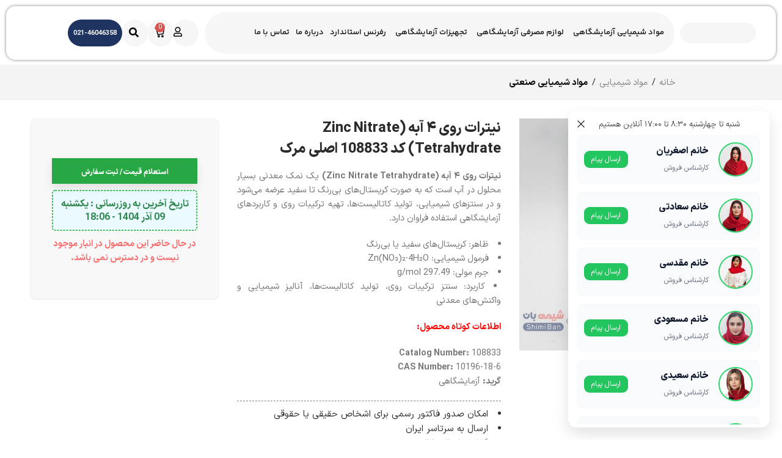

--- FILE ---
content_type: text/html; charset=UTF-8
request_url: https://shimibanavash.com/product/%D9%86%DB%8C%D8%AA%D8%B1%D8%A7%D8%AA-%D8%B1%D9%88%DB%8C-4-%D8%A2%D8%A8%D9%87/
body_size: 70905
content:
<!DOCTYPE html>
<html dir="rtl" lang="fa-IR">
<head>
	<meta charset="UTF-8">
	<meta name="viewport" content="width=device-width, initial-scale=1.0, viewport-fit=cover" />		<script>!function(e,c){e[c]=e[c]+(e[c]&&" ")+"quform-js"}(document.documentElement,"className");</script><meta name='robots' content='index, follow, max-image-preview:large, max-snippet:-1, max-video-preview:-1' />

	<!-- This site is optimized with the Yoast SEO Premium plugin v26.6 (Yoast SEO v26.6) - https://yoast.com/wordpress/plugins/seo/ -->
	<title>نیترات روی 4 آبه | خرید آنلاین نیترات روی 4 آبه |مواد شیمیایی آزمایشگاهی</title>
	<meta name="description" content="شرکت شیمی بان آوش فعال در زمینه فروش اینترنتی نیترات روی 4 آبه و مواد شیمیایی صنعتی و آزمایشگاهی، آماده ارائه خدمات در حوزه فروش محصولات شیمیایی" />
	<link rel="canonical" href="https://shimibanavash.com/product/نیترات-روی-4-آبه/" />
	<meta property="og:locale" content="fa_IR" />
	<meta property="og:type" content="product" />
	<meta property="og:title" content="نیترات روی ۴ آبه (Zinc Nitrate Tetrahydrate) کد 108833 اصلی مرک" />
	<meta property="og:description" content="شرکت شیمی بان آوش فعال در زمینه فروش اینترنتی نیترات روی 4 آبه و مواد شیمیایی صنعتی و آزمایشگاهی، آماده ارائه خدمات در حوزه فروش محصولات شیمیایی" />
	<meta property="og:url" content="https://shimibanavash.com/product/نیترات-روی-4-آبه/" />
	<meta property="og:site_name" content="شیمی بان" />
	<meta property="article:modified_time" content="2025-11-30T14:36:33+00:00" />
	<meta property="og:image" content="https://shimibanavash.com/wp-content/uploads/2020/12/Zinc-nitrate-tetrahydrate-2.jpg" />
	<meta property="og:image:width" content="600" />
	<meta property="og:image:height" content="600" />
	<meta property="og:image:type" content="image/jpeg" />
	<meta name="twitter:card" content="summary_large_image" />
	<script type="application/ld+json" class="yoast-schema-graph">{"@context":"https://schema.org","@graph":[{"@type":["WebPage","ItemPage"],"@id":"https://shimibanavash.com/product/%d9%86%db%8c%d8%aa%d8%b1%d8%a7%d8%aa-%d8%b1%d9%88%db%8c-4-%d8%a2%d8%a8%d9%87/","url":"https://shimibanavash.com/product/%d9%86%db%8c%d8%aa%d8%b1%d8%a7%d8%aa-%d8%b1%d9%88%db%8c-4-%d8%a2%d8%a8%d9%87/","name":"نیترات روی 4 آبه | خرید آنلاین نیترات روی 4 آبه |مواد شیمیایی آزمایشگاهی","isPartOf":{"@id":"https://shimibanavash.com/#website"},"primaryImageOfPage":{"@id":"https://shimibanavash.com/product/%d9%86%db%8c%d8%aa%d8%b1%d8%a7%d8%aa-%d8%b1%d9%88%db%8c-4-%d8%a2%d8%a8%d9%87/#primaryimage"},"image":{"@id":"https://shimibanavash.com/product/%d9%86%db%8c%d8%aa%d8%b1%d8%a7%d8%aa-%d8%b1%d9%88%db%8c-4-%d8%a2%d8%a8%d9%87/#primaryimage"},"thumbnailUrl":"https://shimibanavash.com/wp-content/uploads/2020/12/Zinc-nitrate-tetrahydrate-2.jpg","description":"شرکت شیمی بان آوش فعال در زمینه فروش اینترنتی نیترات روی 4 آبه و مواد شیمیایی صنعتی و آزمایشگاهی، آماده ارائه خدمات در حوزه فروش محصولات شیمیایی","breadcrumb":{"@id":"https://shimibanavash.com/product/%d9%86%db%8c%d8%aa%d8%b1%d8%a7%d8%aa-%d8%b1%d9%88%db%8c-4-%d8%a2%d8%a8%d9%87/#breadcrumb"},"inLanguage":"fa-IR","potentialAction":{"@type":"BuyAction","target":"https://shimibanavash.com/product/نیترات-روی-4-آبه/"}},{"@type":"ImageObject","inLanguage":"fa-IR","@id":"https://shimibanavash.com/product/%d9%86%db%8c%d8%aa%d8%b1%d8%a7%d8%aa-%d8%b1%d9%88%db%8c-4-%d8%a2%d8%a8%d9%87/#primaryimage","url":"https://shimibanavash.com/wp-content/uploads/2020/12/Zinc-nitrate-tetrahydrate-2.jpg","contentUrl":"https://shimibanavash.com/wp-content/uploads/2020/12/Zinc-nitrate-tetrahydrate-2.jpg","width":600,"height":600,"caption":"نیترات روی 4 آبه"},{"@type":"BreadcrumbList","@id":"https://shimibanavash.com/product/%d9%86%db%8c%d8%aa%d8%b1%d8%a7%d8%aa-%d8%b1%d9%88%db%8c-4-%d8%a2%d8%a8%d9%87/#breadcrumb","itemListElement":[{"@type":"ListItem","position":1,"name":"خانه","item":"https://shimibanavash.com/"},{"@type":"ListItem","position":2,"name":"کالاهای شیمی بان","item":"https://shimibanavash.com/shop/"},{"@type":"ListItem","position":3,"name":"نیترات روی ۴ آبه (Zinc Nitrate Tetrahydrate) کد 108833 اصلی مرک"}]},{"@type":"WebSite","@id":"https://shimibanavash.com/#website","url":"https://shimibanavash.com/","name":"شرکت شیمی بان آوش","description":"شیمی بان سایت خرید مواد شیمیایی","publisher":{"@id":"https://shimibanavash.com/#organization"},"potentialAction":[{"@type":"SearchAction","target":{"@type":"EntryPoint","urlTemplate":"https://shimibanavash.com/?s={search_term_string}"},"query-input":{"@type":"PropertyValueSpecification","valueRequired":true,"valueName":"search_term_string"}}],"inLanguage":"fa-IR"},{"@type":"Organization","@id":"https://shimibanavash.com/#organization","name":"شیمی بان","url":"https://shimibanavash.com/","logo":{"@type":"ImageObject","inLanguage":"fa-IR","@id":"https://shimibanavash.com/#/schema/logo/image/","url":"https://shimibanavash.com/wp-content/uploads/2020/11/logo-footer.png","contentUrl":"https://shimibanavash.com/wp-content/uploads/2020/11/logo-footer.png","width":259,"height":116,"caption":"شیمی بان"},"image":{"@id":"https://shimibanavash.com/#/schema/logo/image/"},"sameAs":["https://instagram.com/shimibanavash"]}]}</script>
	<meta property="og:availability" content="instock" />
	<meta property="product:availability" content="instock" />
	<meta property="product:retailer_item_id" content="108833" />
	<meta property="product:condition" content="new" />
	<!-- / Yoast SEO Premium plugin. -->



<link rel="alternate" type="application/rss+xml" title="شیمی بان &raquo; خوراک" href="https://shimibanavash.com/feed/" />
<link rel="alternate" type="application/rss+xml" title="شیمی بان &raquo; خوراک دیدگاه‌ها" href="https://shimibanavash.com/comments/feed/" />
<link rel="preload" href="//shimibanavash.com/wp-content/themes/elessi-theme/assets/minify-font-icons/font-nasa-icons/nasa-font.woff" as="font" type="font/woff" crossorigin /><link rel="preload" href="//shimibanavash.com/wp-content/themes/elessi-theme/assets/minify-font-icons/font-pe-icon-7-stroke/Pe-icon-7-stroke.woff" as="font" type="font/woff" crossorigin /><link rel="preload" href="//shimibanavash.com/wp-content/themes/elessi-theme/assets/minify-font-icons/font-awesome-4.7.0/fontawesome-webfont.woff2" as="font" type="font/woff2" crossorigin /><link rel="preload" href="//shimibanavash.com/wp-content/themes/elessi-theme/assets/minify-font-icons/font-awesome-4.7.0/fontawesome-webfont.woff" as="font" type="font/woff" crossorigin /><link rel="alternate" type="application/rss+xml" title="شیمی بان &raquo; نیترات روی ۴ آبه (Zinc Nitrate Tetrahydrate) کد 108833 اصلی مرک خوراک دیدگاه‌ها" href="https://shimibanavash.com/product/%d9%86%db%8c%d8%aa%d8%b1%d8%a7%d8%aa-%d8%b1%d9%88%db%8c-4-%d8%a2%d8%a8%d9%87/feed/" />
<style id='wp-img-auto-sizes-contain-inline-css' type='text/css'>
img:is([sizes=auto i],[sizes^="auto," i]){contain-intrinsic-size:3000px 1500px}
/*# sourceURL=wp-img-auto-sizes-contain-inline-css */
</style>
<style id='classic-theme-styles-inline-css' type='text/css'>
/*! This file is auto-generated */
.wp-block-button__link{color:#fff;background-color:#32373c;border-radius:9999px;box-shadow:none;text-decoration:none;padding:calc(.667em + 2px) calc(1.333em + 2px);font-size:1.125em}.wp-block-file__button{background:#32373c;color:#fff;text-decoration:none}
/*# sourceURL=/wp-includes/css/classic-themes.min.css */
</style>
<style id='global-styles-inline-css' type='text/css'>
:root{--wp--preset--aspect-ratio--square: 1;--wp--preset--aspect-ratio--4-3: 4/3;--wp--preset--aspect-ratio--3-4: 3/4;--wp--preset--aspect-ratio--3-2: 3/2;--wp--preset--aspect-ratio--2-3: 2/3;--wp--preset--aspect-ratio--16-9: 16/9;--wp--preset--aspect-ratio--9-16: 9/16;--wp--preset--color--black: #000000;--wp--preset--color--cyan-bluish-gray: #abb8c3;--wp--preset--color--white: #ffffff;--wp--preset--color--pale-pink: #f78da7;--wp--preset--color--vivid-red: #cf2e2e;--wp--preset--color--luminous-vivid-orange: #ff6900;--wp--preset--color--luminous-vivid-amber: #fcb900;--wp--preset--color--light-green-cyan: #7bdcb5;--wp--preset--color--vivid-green-cyan: #00d084;--wp--preset--color--pale-cyan-blue: #8ed1fc;--wp--preset--color--vivid-cyan-blue: #0693e3;--wp--preset--color--vivid-purple: #9b51e0;--wp--preset--gradient--vivid-cyan-blue-to-vivid-purple: linear-gradient(135deg,rgb(6,147,227) 0%,rgb(155,81,224) 100%);--wp--preset--gradient--light-green-cyan-to-vivid-green-cyan: linear-gradient(135deg,rgb(122,220,180) 0%,rgb(0,208,130) 100%);--wp--preset--gradient--luminous-vivid-amber-to-luminous-vivid-orange: linear-gradient(135deg,rgb(252,185,0) 0%,rgb(255,105,0) 100%);--wp--preset--gradient--luminous-vivid-orange-to-vivid-red: linear-gradient(135deg,rgb(255,105,0) 0%,rgb(207,46,46) 100%);--wp--preset--gradient--very-light-gray-to-cyan-bluish-gray: linear-gradient(135deg,rgb(238,238,238) 0%,rgb(169,184,195) 100%);--wp--preset--gradient--cool-to-warm-spectrum: linear-gradient(135deg,rgb(74,234,220) 0%,rgb(151,120,209) 20%,rgb(207,42,186) 40%,rgb(238,44,130) 60%,rgb(251,105,98) 80%,rgb(254,248,76) 100%);--wp--preset--gradient--blush-light-purple: linear-gradient(135deg,rgb(255,206,236) 0%,rgb(152,150,240) 100%);--wp--preset--gradient--blush-bordeaux: linear-gradient(135deg,rgb(254,205,165) 0%,rgb(254,45,45) 50%,rgb(107,0,62) 100%);--wp--preset--gradient--luminous-dusk: linear-gradient(135deg,rgb(255,203,112) 0%,rgb(199,81,192) 50%,rgb(65,88,208) 100%);--wp--preset--gradient--pale-ocean: linear-gradient(135deg,rgb(255,245,203) 0%,rgb(182,227,212) 50%,rgb(51,167,181) 100%);--wp--preset--gradient--electric-grass: linear-gradient(135deg,rgb(202,248,128) 0%,rgb(113,206,126) 100%);--wp--preset--gradient--midnight: linear-gradient(135deg,rgb(2,3,129) 0%,rgb(40,116,252) 100%);--wp--preset--font-size--small: 13px;--wp--preset--font-size--medium: 20px;--wp--preset--font-size--large: 36px;--wp--preset--font-size--x-large: 42px;--wp--preset--spacing--20: 0.44rem;--wp--preset--spacing--30: 0.67rem;--wp--preset--spacing--40: 1rem;--wp--preset--spacing--50: 1.5rem;--wp--preset--spacing--60: 2.25rem;--wp--preset--spacing--70: 3.38rem;--wp--preset--spacing--80: 5.06rem;--wp--preset--shadow--natural: 6px 6px 9px rgba(0, 0, 0, 0.2);--wp--preset--shadow--deep: 12px 12px 50px rgba(0, 0, 0, 0.4);--wp--preset--shadow--sharp: 6px 6px 0px rgba(0, 0, 0, 0.2);--wp--preset--shadow--outlined: 6px 6px 0px -3px rgb(255, 255, 255), 6px 6px rgb(0, 0, 0);--wp--preset--shadow--crisp: 6px 6px 0px rgb(0, 0, 0);}:where(.is-layout-flex){gap: 0.5em;}:where(.is-layout-grid){gap: 0.5em;}body .is-layout-flex{display: flex;}.is-layout-flex{flex-wrap: wrap;align-items: center;}.is-layout-flex > :is(*, div){margin: 0;}body .is-layout-grid{display: grid;}.is-layout-grid > :is(*, div){margin: 0;}:where(.wp-block-columns.is-layout-flex){gap: 2em;}:where(.wp-block-columns.is-layout-grid){gap: 2em;}:where(.wp-block-post-template.is-layout-flex){gap: 1.25em;}:where(.wp-block-post-template.is-layout-grid){gap: 1.25em;}.has-black-color{color: var(--wp--preset--color--black) !important;}.has-cyan-bluish-gray-color{color: var(--wp--preset--color--cyan-bluish-gray) !important;}.has-white-color{color: var(--wp--preset--color--white) !important;}.has-pale-pink-color{color: var(--wp--preset--color--pale-pink) !important;}.has-vivid-red-color{color: var(--wp--preset--color--vivid-red) !important;}.has-luminous-vivid-orange-color{color: var(--wp--preset--color--luminous-vivid-orange) !important;}.has-luminous-vivid-amber-color{color: var(--wp--preset--color--luminous-vivid-amber) !important;}.has-light-green-cyan-color{color: var(--wp--preset--color--light-green-cyan) !important;}.has-vivid-green-cyan-color{color: var(--wp--preset--color--vivid-green-cyan) !important;}.has-pale-cyan-blue-color{color: var(--wp--preset--color--pale-cyan-blue) !important;}.has-vivid-cyan-blue-color{color: var(--wp--preset--color--vivid-cyan-blue) !important;}.has-vivid-purple-color{color: var(--wp--preset--color--vivid-purple) !important;}.has-black-background-color{background-color: var(--wp--preset--color--black) !important;}.has-cyan-bluish-gray-background-color{background-color: var(--wp--preset--color--cyan-bluish-gray) !important;}.has-white-background-color{background-color: var(--wp--preset--color--white) !important;}.has-pale-pink-background-color{background-color: var(--wp--preset--color--pale-pink) !important;}.has-vivid-red-background-color{background-color: var(--wp--preset--color--vivid-red) !important;}.has-luminous-vivid-orange-background-color{background-color: var(--wp--preset--color--luminous-vivid-orange) !important;}.has-luminous-vivid-amber-background-color{background-color: var(--wp--preset--color--luminous-vivid-amber) !important;}.has-light-green-cyan-background-color{background-color: var(--wp--preset--color--light-green-cyan) !important;}.has-vivid-green-cyan-background-color{background-color: var(--wp--preset--color--vivid-green-cyan) !important;}.has-pale-cyan-blue-background-color{background-color: var(--wp--preset--color--pale-cyan-blue) !important;}.has-vivid-cyan-blue-background-color{background-color: var(--wp--preset--color--vivid-cyan-blue) !important;}.has-vivid-purple-background-color{background-color: var(--wp--preset--color--vivid-purple) !important;}.has-black-border-color{border-color: var(--wp--preset--color--black) !important;}.has-cyan-bluish-gray-border-color{border-color: var(--wp--preset--color--cyan-bluish-gray) !important;}.has-white-border-color{border-color: var(--wp--preset--color--white) !important;}.has-pale-pink-border-color{border-color: var(--wp--preset--color--pale-pink) !important;}.has-vivid-red-border-color{border-color: var(--wp--preset--color--vivid-red) !important;}.has-luminous-vivid-orange-border-color{border-color: var(--wp--preset--color--luminous-vivid-orange) !important;}.has-luminous-vivid-amber-border-color{border-color: var(--wp--preset--color--luminous-vivid-amber) !important;}.has-light-green-cyan-border-color{border-color: var(--wp--preset--color--light-green-cyan) !important;}.has-vivid-green-cyan-border-color{border-color: var(--wp--preset--color--vivid-green-cyan) !important;}.has-pale-cyan-blue-border-color{border-color: var(--wp--preset--color--pale-cyan-blue) !important;}.has-vivid-cyan-blue-border-color{border-color: var(--wp--preset--color--vivid-cyan-blue) !important;}.has-vivid-purple-border-color{border-color: var(--wp--preset--color--vivid-purple) !important;}.has-vivid-cyan-blue-to-vivid-purple-gradient-background{background: var(--wp--preset--gradient--vivid-cyan-blue-to-vivid-purple) !important;}.has-light-green-cyan-to-vivid-green-cyan-gradient-background{background: var(--wp--preset--gradient--light-green-cyan-to-vivid-green-cyan) !important;}.has-luminous-vivid-amber-to-luminous-vivid-orange-gradient-background{background: var(--wp--preset--gradient--luminous-vivid-amber-to-luminous-vivid-orange) !important;}.has-luminous-vivid-orange-to-vivid-red-gradient-background{background: var(--wp--preset--gradient--luminous-vivid-orange-to-vivid-red) !important;}.has-very-light-gray-to-cyan-bluish-gray-gradient-background{background: var(--wp--preset--gradient--very-light-gray-to-cyan-bluish-gray) !important;}.has-cool-to-warm-spectrum-gradient-background{background: var(--wp--preset--gradient--cool-to-warm-spectrum) !important;}.has-blush-light-purple-gradient-background{background: var(--wp--preset--gradient--blush-light-purple) !important;}.has-blush-bordeaux-gradient-background{background: var(--wp--preset--gradient--blush-bordeaux) !important;}.has-luminous-dusk-gradient-background{background: var(--wp--preset--gradient--luminous-dusk) !important;}.has-pale-ocean-gradient-background{background: var(--wp--preset--gradient--pale-ocean) !important;}.has-electric-grass-gradient-background{background: var(--wp--preset--gradient--electric-grass) !important;}.has-midnight-gradient-background{background: var(--wp--preset--gradient--midnight) !important;}.has-small-font-size{font-size: var(--wp--preset--font-size--small) !important;}.has-medium-font-size{font-size: var(--wp--preset--font-size--medium) !important;}.has-large-font-size{font-size: var(--wp--preset--font-size--large) !important;}.has-x-large-font-size{font-size: var(--wp--preset--font-size--x-large) !important;}
:where(.wp-block-post-template.is-layout-flex){gap: 1.25em;}:where(.wp-block-post-template.is-layout-grid){gap: 1.25em;}
:where(.wp-block-term-template.is-layout-flex){gap: 1.25em;}:where(.wp-block-term-template.is-layout-grid){gap: 1.25em;}
:where(.wp-block-columns.is-layout-flex){gap: 2em;}:where(.wp-block-columns.is-layout-grid){gap: 2em;}
:root :where(.wp-block-pullquote){font-size: 1.5em;line-height: 1.6;}
/*# sourceURL=global-styles-inline-css */
</style>
<link data-minify="1" rel='stylesheet' id='aps-style-css' href='https://shimibanavash.com/wp-content/cache/min/1/wp-content/plugins/ajax-search-plugin/style.css?ver=1769876635' type='text/css' media='all' />
<link data-minify="1" rel='stylesheet' id='custom-ajax-search-style-css' href='https://shimibanavash.com/wp-content/cache/min/1/wp-content/plugins/elementor-ajax-search-updated/search.css?ver=1769876635' type='text/css' media='all' />
<link data-minify="1" rel='stylesheet' id='wdpu-view-style-css' href='https://shimibanavash.com/wp-content/cache/min/1/wp-content/plugins/woo-display-price-update-date/assets/css/wdpu_view.css?ver=1769876635' type='text/css' media='all' />
<style id='wdpu-view-style-inline-css' type='text/css'>
.wdpu-date-modified {
					background: ;
					padding: 10px;
					border: 1.5px dashed #2db742;
					border-radius: 5px;
					text-align: center;
					color: #2c864b;
					width: 100%;
					font-size: 16px;
					font-weight: bold;		
					float: none;		
				}
			
/*# sourceURL=wdpu-view-style-inline-css */
</style>
<style id='woocommerce-inline-inline-css' type='text/css'>
.woocommerce form .form-row .required { visibility: visible; }
/*# sourceURL=woocommerce-inline-inline-css */
</style>
<link data-minify="1" rel='stylesheet' id='quform-css' href='https://shimibanavash.com/wp-content/cache/min/1/wp-content/plugins/quform/cache/quform.css?ver=1769876635' type='text/css' media='all' />
<link data-minify="1" rel='stylesheet' id='yith-wcbr-css' href='https://shimibanavash.com/wp-content/cache/min/1/wp-content/plugins/yith-woocommerce-brands-add-on/assets/css/yith-wcbr.css?ver=1769876635' type='text/css' media='all' />
<link data-minify="1" rel='stylesheet' id='shimiban-fonts-icons-css' href='https://shimibanavash.com/wp-content/cache/min/1/wp-content/themes/elessi-theme/assets/minify-font-icons/fonts.min.css?ver=1769876635' type='text/css' media='all' />
<link rel='stylesheet' id='photoswipe-css' href='https://shimibanavash.com/wp-content/cache/background-css/1/shimibanavash.com/wp-content/plugins/woocommerce/assets/css/photoswipe/photoswipe.min.css?ver=10.4.3&wpr_t=1769922481' type='text/css' media='all' />
<link rel='stylesheet' id='photoswipe-default-skin-css' href='https://shimibanavash.com/wp-content/cache/background-css/1/shimibanavash.com/wp-content/plugins/woocommerce/assets/css/photoswipe/default-skin/default-skin.min.css?ver=10.4.3&wpr_t=1769922481' type='text/css' media='all' />
<link rel='stylesheet' id='elementor-frontend-css' href='https://shimibanavash.com/wp-content/plugins/elementor/assets/css/frontend.min.css?ver=3.34.0' type='text/css' media='all' />
<link rel='stylesheet' id='widget-image-css' href='https://shimibanavash.com/wp-content/plugins/elementor/assets/css/widget-image-rtl.min.css?ver=3.34.0' type='text/css' media='all' />
<link rel='stylesheet' id='widget-icon-list-css' href='https://shimibanavash.com/wp-content/plugins/elementor/assets/css/widget-icon-list-rtl.min.css?ver=3.34.0' type='text/css' media='all' />
<link rel='stylesheet' id='widget-heading-css' href='https://shimibanavash.com/wp-content/plugins/elementor/assets/css/widget-heading-rtl.min.css?ver=3.34.0' type='text/css' media='all' />
<link rel='stylesheet' id='widget-spacer-css' href='https://shimibanavash.com/wp-content/plugins/elementor/assets/css/widget-spacer-rtl.min.css?ver=3.34.0' type='text/css' media='all' />
<link rel='stylesheet' id='widget-mega-menu-css' href='https://shimibanavash.com/wp-content/plugins/elementor-pro/assets/css/widget-mega-menu-rtl.min.css?ver=3.33.2' type='text/css' media='all' />
<link rel='stylesheet' id='widget-icon-box-css' href='https://shimibanavash.com/wp-content/plugins/elementor/assets/css/widget-icon-box-rtl.min.css?ver=3.34.0' type='text/css' media='all' />
<link rel='stylesheet' id='widget-woocommerce-menu-cart-css' href='https://shimibanavash.com/wp-content/plugins/elementor-pro/assets/css/widget-woocommerce-menu-cart-rtl.min.css?ver=3.33.2' type='text/css' media='all' />
<link rel='stylesheet' id='e-sticky-css' href='https://shimibanavash.com/wp-content/plugins/elementor-pro/assets/css/modules/sticky.min.css?ver=3.33.2' type='text/css' media='all' />
<link rel='stylesheet' id='widget-search-css' href='https://shimibanavash.com/wp-content/plugins/elementor-pro/assets/css/widget-search-rtl.min.css?ver=3.33.2' type='text/css' media='all' />
<link rel='stylesheet' id='widget-nav-menu-css' href='https://shimibanavash.com/wp-content/plugins/elementor-pro/assets/css/widget-nav-menu-rtl.min.css?ver=3.33.2' type='text/css' media='all' />
<link rel='stylesheet' id='e-animation-slideInRight-css' href='https://shimibanavash.com/wp-content/plugins/elementor/assets/lib/animations/styles/slideInRight.min.css?ver=3.34.0' type='text/css' media='all' />
<link rel='stylesheet' id='widget-off-canvas-css' href='https://shimibanavash.com/wp-content/plugins/elementor-pro/assets/css/widget-off-canvas-rtl.min.css?ver=3.33.2' type='text/css' media='all' />
<link rel='stylesheet' id='widget-divider-css' href='https://shimibanavash.com/wp-content/plugins/elementor/assets/css/widget-divider-rtl.min.css?ver=3.34.0' type='text/css' media='all' />
<link rel='stylesheet' id='elementor-post-19433-css' href='https://shimibanavash.com/wp-content/uploads/elementor/css/post-19433.css?ver=1769431585' type='text/css' media='all' />
<link rel='stylesheet' id='elementor-post-19981-css' href='https://shimibanavash.com/wp-content/uploads/elementor/css/post-19981.css?ver=1769431586' type='text/css' media='all' />
<link rel='stylesheet' id='elementor-post-20173-css' href='https://shimibanavash.com/wp-content/cache/background-css/1/shimibanavash.com/wp-content/uploads/elementor/css/post-20173.css?ver=1769431586&wpr_t=1769922481' type='text/css' media='all' />
<link data-minify="1" rel='stylesheet' id='shimiban-style-css' href='https://shimibanavash.com/wp-content/cache/min/1/wp-content/themes/elessi-theme/style.css?ver=1769876635' type='text/css' media='all' />
<link data-minify="1" rel='stylesheet' id='shimiban-style-elementor-css' href='https://shimibanavash.com/wp-content/cache/min/1/wp-content/themes/elessi-theme/style-elementor.css?ver=1769876635' type='text/css' media='all' />
<link rel='stylesheet' id='e-animations-css' href='https://shimibanavash.com/wp-content/themes/elessi-theme/assets/css/animate.min.css' type='text/css' media='all' />
<link data-minify="1" rel='stylesheet' id='shimiban-style-large-css' href='https://shimibanavash.com/wp-content/cache/min/1/wp-content/themes/elessi-theme/assets/css/style-large.css?ver=1769876635' type='text/css' media='all' />
<link data-minify="1" rel='stylesheet' id='shimiban-style-rtl-css' href='https://shimibanavash.com/wp-content/cache/min/1/wp-content/themes/elessi-theme/style-rtl.css?ver=1769876635' type='text/css' media='all' />
<link data-minify="1" rel='stylesheet' id='shimiban-style-signle-product-css' href='https://shimibanavash.com/wp-content/cache/min/1/wp-content/themes/elessi-theme/assets/css/style-single-product.css?ver=1769876635' type='text/css' media='all' />
<link rel='stylesheet' id='mediaelement-css' href='https://shimibanavash.com/wp-content/cache/background-css/1/shimibanavash.com/wp-includes/js/mediaelement/mediaelementplayer-legacy.min.css?ver=4.2.17&wpr_t=1769922481' type='text/css' media='all' />
<link rel='stylesheet' id='wp-mediaelement-css' href='https://shimibanavash.com/wp-includes/js/mediaelement/wp-mediaelement.min.css?ver=6.9' type='text/css' media='all' />
<link data-minify="1" rel='stylesheet' id='select2-css' href='https://shimibanavash.com/wp-content/cache/min/1/wp-content/plugins/woocommerce/assets/css/select2.css?ver=1769876635' type='text/css' media='all' />
<link data-minify="1" rel='stylesheet' id='nasa-sc-woo-css' href='https://shimibanavash.com/wp-content/cache/min/1/wp-content/plugins/nasa-core/assets/css/nasa-sc-woo.css?ver=1769876635' type='text/css' media='all' />
<link data-minify="1" rel='stylesheet' id='nasa-sc-css' href='https://shimibanavash.com/wp-content/cache/background-css/1/shimibanavash.com/wp-content/cache/min/1/wp-content/plugins/nasa-core/assets/css/nasa-sc.css?ver=1769876635&wpr_t=1769922481' type='text/css' media='all' />
<link data-minify="1" rel='stylesheet' id='shimiban-style-dynamic-css' href='https://shimibanavash.com/wp-content/cache/min/1/wp-content/uploads/nasa-dynamic/dynamic.css?ver=1769876635' type='text/css' media='all' />
<link data-minify="1" rel='stylesheet' id='abzarwp-fonts-all-css' href='https://shimibanavash.com/wp-content/cache/min/1/wp-content/plugins/elementor-pro/abzarwp/fonts/all/css/fonts.css?ver=1769876636' type='text/css' media='all' />
<link data-minify="1" rel='stylesheet' id='call-now-button-modern-style-css' href='https://shimibanavash.com/wp-content/cache/min/1/wp-content/plugins/call-now-button/resources/style/modern.css?ver=1769876636' type='text/css' media='all' />
<script type="text/template" id="tmpl-variation-template">
	<div class="woocommerce-variation-description">{{{ data.variation.variation_description }}}</div>
	<div class="woocommerce-variation-price">{{{ data.variation.price_html }}}</div>
	<div class="woocommerce-variation-availability">{{{ data.variation.availability_html }}}</div>
</script>
<script type="text/template" id="tmpl-unavailable-variation-template">
	<p role="alert">با عرض پوزش، این محصول در دسترس نیست. خواهشمندیمً ترکیب دیگری را انتخاب کنید.</p>
</script>
<script type="text/javascript" src="https://shimibanavash.com/wp-includes/js/jquery/jquery.min.js?ver=3.7.1" id="jquery-core-js"></script>
<script type="text/javascript" src="https://shimibanavash.com/wp-includes/js/jquery/jquery-migrate.min.js?ver=3.4.1" id="jquery-migrate-js"></script>
<script type="text/javascript" src="https://shimibanavash.com/wp-content/plugins/woocommerce/assets/js/jquery-blockui/jquery.blockUI.min.js?ver=2.7.0-wc.10.4.3" id="wc-jquery-blockui-js" defer="defer" data-wp-strategy="defer"></script>
<script type="text/javascript" id="wc-add-to-cart-js-extra">
/* <![CDATA[ */
var wc_add_to_cart_params = {"ajax_url":"/wp-admin/admin-ajax.php","wc_ajax_url":"/?wc-ajax=%%endpoint%%","i18n_view_cart":"\u0645\u0634\u0627\u0647\u062f\u0647 \u0633\u0628\u062f \u062e\u0631\u06cc\u062f","cart_url":"https://shimibanavash.com/cart/","is_cart":"","cart_redirect_after_add":"no"};
//# sourceURL=wc-add-to-cart-js-extra
/* ]]> */
</script>
<script type="text/javascript" src="https://shimibanavash.com/wp-content/plugins/woocommerce/assets/js/frontend/add-to-cart.min.js?ver=10.4.3" id="wc-add-to-cart-js" defer="defer" data-wp-strategy="defer"></script>
<script type="text/javascript" id="wc-single-product-js-extra">
/* <![CDATA[ */
var wc_single_product_params = {"i18n_required_rating_text":"\u062e\u0648\u0627\u0647\u0634\u0645\u0646\u062f\u06cc\u0645 \u06cc\u06a9 \u0631\u062a\u0628\u0647 \u0631\u0627 \u0627\u0646\u062a\u062e\u0627\u0628 \u06a9\u0646\u06cc\u062f","i18n_rating_options":["1 of 5 stars","2 of 5 stars","3 of 5 stars","4 of 5 stars","5 of 5 stars"],"i18n_product_gallery_trigger_text":"\u0645\u0634\u0627\u0647\u062f\u0647 \u06af\u0627\u0644\u0631\u06cc \u062a\u0635\u0627\u0648\u06cc\u0631 \u062f\u0631 \u062d\u0627\u0644\u062a \u062a\u0645\u0627\u0645 \u0635\u0641\u062d\u0647","review_rating_required":"yes","flexslider":{"rtl":true,"animation":"slide","smoothHeight":true,"directionNav":false,"controlNav":"thumbnails","slideshow":false,"animationSpeed":500,"animationLoop":false,"allowOneSlide":false},"zoom_enabled":"","zoom_options":[],"photoswipe_enabled":"","photoswipe_options":{"shareEl":false,"closeOnScroll":false,"history":false,"hideAnimationDuration":0,"showAnimationDuration":0},"flexslider_enabled":""};
//# sourceURL=wc-single-product-js-extra
/* ]]> */
</script>
<script type="text/javascript" src="https://shimibanavash.com/wp-content/plugins/woocommerce/assets/js/frontend/single-product.min.js?ver=10.4.3" id="wc-single-product-js" defer="defer" data-wp-strategy="defer"></script>
<script type="text/javascript" src="https://shimibanavash.com/wp-content/plugins/woocommerce/assets/js/js-cookie/js.cookie.min.js?ver=2.1.4-wc.10.4.3" id="wc-js-cookie-js" defer="defer" data-wp-strategy="defer"></script>
<script type="text/javascript" id="woocommerce-js-extra">
/* <![CDATA[ */
var woocommerce_params = {"ajax_url":"/wp-admin/admin-ajax.php","wc_ajax_url":"/?wc-ajax=%%endpoint%%","i18n_password_show":"\u0646\u0645\u0627\u06cc\u0634 \u0631\u0645\u0632\u0639\u0628\u0648\u0631","i18n_password_hide":"Hide password"};
//# sourceURL=woocommerce-js-extra
/* ]]> */
</script>
<script type="text/javascript" src="https://shimibanavash.com/wp-content/plugins/woocommerce/assets/js/frontend/woocommerce.min.js?ver=10.4.3" id="woocommerce-js" defer="defer" data-wp-strategy="defer"></script>
<script type="text/javascript" src="https://shimibanavash.com/wp-content/plugins/woocommerce/assets/js/photoswipe/photoswipe.min.js?ver=4.1.1-wc.10.4.3" id="wc-photoswipe-js" defer="defer" data-wp-strategy="defer"></script>
<script type="text/javascript" src="https://shimibanavash.com/wp-content/plugins/woocommerce/assets/js/photoswipe/photoswipe-ui-default.min.js?ver=4.1.1-wc.10.4.3" id="wc-photoswipe-ui-default-js" defer="defer" data-wp-strategy="defer"></script>
<script type="text/javascript" src="https://shimibanavash.com/wp-content/plugins/woocommerce/assets/js/jquery-cookie/jquery.cookie.min.js?ver=1.4.1-wc.10.4.3" id="wc-jquery-cookie-js" defer="defer" data-wp-strategy="defer"></script>
<script type="text/javascript" id="wc-cart-fragments-js-extra">
/* <![CDATA[ */
var wc_cart_fragments_params = {"ajax_url":"/wp-admin/admin-ajax.php","wc_ajax_url":"/?wc-ajax=%%endpoint%%","cart_hash_key":"wc_cart_hash_c1078fb831b67e682e4cbd586c87ef7f","fragment_name":"wc_fragments_c1078fb831b67e682e4cbd586c87ef7f","request_timeout":"5000"};
//# sourceURL=wc-cart-fragments-js-extra
/* ]]> */
</script>
<script type="text/javascript" src="https://shimibanavash.com/wp-content/plugins/woocommerce/assets/js/frontend/cart-fragments.min.js?ver=10.4.3" id="wc-cart-fragments-js" defer="defer" data-wp-strategy="defer"></script>
<script type="text/javascript" src="https://shimibanavash.com/wp-includes/js/underscore.min.js?ver=1.13.7" id="underscore-js"></script>
<script type="text/javascript" id="wp-util-js-extra">
/* <![CDATA[ */
var _wpUtilSettings = {"ajax":{"url":"/wp-admin/admin-ajax.php"}};
//# sourceURL=wp-util-js-extra
/* ]]> */
</script>
<script type="text/javascript" src="https://shimibanavash.com/wp-includes/js/wp-util.min.js?ver=6.9" id="wp-util-js"></script>
<script type="text/javascript" id="wc-add-to-cart-variation-js-extra">
/* <![CDATA[ */
var wc_add_to_cart_variation_params = {"wc_ajax_url":"/?wc-ajax=%%endpoint%%","i18n_no_matching_variations_text":"\u0628\u0627 \u0639\u0631\u0636 \u067e\u0648\u0632\u0634\u060c \u0647\u06cc\u0686 \u0645\u062d\u0635\u0648\u0644\u06cc \u0645\u0637\u0627\u0628\u0642 \u0627\u0646\u062a\u062e\u0627\u0628 \u0634\u0645\u0627 \u06cc\u0627\u0641\u062a \u0646\u0634\u062f. \u062e\u0648\u0627\u0647\u0634\u0645\u0646\u062f\u06cc\u0645\u064b \u062a\u0631\u06a9\u06cc\u0628 \u062f\u06cc\u06af\u0631\u06cc \u0631\u0627 \u0627\u0646\u062a\u062e\u0627\u0628 \u06a9\u0646\u06cc\u062f.","i18n_make_a_selection_text":"\u0642\u0628\u0644 \u0627\u0632 \u0627\u06cc\u0646 \u06a9\u0647 \u0627\u06cc\u0646 \u0645\u062d\u0635\u0648\u0644 \u0628\u0647 \u0633\u0628\u062f \u062e\u0631\u06cc\u062f \u062e\u0648\u062f \u0627\u0636\u0627\u0641\u0647 \u06a9\u0646\u06cc\u062f \u06af\u0632\u06cc\u0646\u0647\u200c\u0647\u0627\u06cc \u0645\u062d\u0635\u0648\u0644 \u0631\u0627 \u0627\u0646\u062a\u062e\u0627\u0628 \u06a9\u0646\u06cc\u062f.","i18n_unavailable_text":"\u0628\u0627 \u0639\u0631\u0636 \u067e\u0648\u0632\u0634\u060c \u0627\u06cc\u0646 \u0645\u062d\u0635\u0648\u0644 \u062f\u0631 \u062f\u0633\u062a\u0631\u0633 \u0646\u06cc\u0633\u062a. \u062e\u0648\u0627\u0647\u0634\u0645\u0646\u062f\u06cc\u0645\u064b \u062a\u0631\u06a9\u06cc\u0628 \u062f\u06cc\u06af\u0631\u06cc \u0631\u0627 \u0627\u0646\u062a\u062e\u0627\u0628 \u06a9\u0646\u06cc\u062f.","i18n_reset_alert_text":"Your selection has been reset. Please select some product options before adding this product to your cart."};
//# sourceURL=wc-add-to-cart-variation-js-extra
/* ]]> */
</script>
<script type="text/javascript" src="https://shimibanavash.com/wp-content/plugins/woocommerce/assets/js/frontend/add-to-cart-variation.min.js?ver=10.4.3" id="wc-add-to-cart-variation-js" defer="defer" data-wp-strategy="defer"></script>
<script type="text/javascript" src="https://shimibanavash.com/wp-content/plugins/woocommerce/assets/js/selectWoo/selectWoo.full.min.js?ver=1.0.9-wc.10.4.3" id="selectWoo-js" defer="defer" data-wp-strategy="defer"></script>
<script type="text/javascript" id="wc-country-select-js-extra">
/* <![CDATA[ */
var wc_country_select_params = {"countries":"{\"IR\":{\"ABZ\":\"\\u0627\\u0644\\u0628\\u0631\\u0632\",\"ADL\":\"\\u0627\\u0631\\u062f\\u0628\\u06cc\\u0644\",\"EAZ\":\"\\u0622\\u0630\\u0631\\u0628\\u0627\\u06cc\\u062c\\u0627\\u0646 \\u0634\\u0631\\u0642\\u06cc\",\"WAZ\":\"\\u0622\\u0630\\u0631\\u0628\\u0627\\u06cc\\u062c\\u0627\\u0646 \\u063a\\u0631\\u0628\\u06cc\",\"BHR\":\"\\u0628\\u0648\\u0634\\u0647\\u0631\",\"CHB\":\"\\u0686\\u0647\\u0627\\u0631\\u0645\\u062d\\u0627\\u0644 \\u0648 \\u0628\\u062e\\u062a\\u06cc\\u0627\\u0631\\u06cc\",\"FRS\":\"\\u0641\\u0627\\u0631\\u0633\",\"GIL\":\"\\u06af\\u06cc\\u0644\\u0627\\u0646\",\"GLS\":\"\\u06af\\u0644\\u0633\\u062a\\u0627\\u0646\",\"HDN\":\"\\u0647\\u0645\\u062f\\u0627\\u0646\",\"HRZ\":\"\\u0647\\u0631\\u0645\\u0632\\u06af\\u0627\\u0646\",\"ILM\":\"\\u0627\\u06cc\\u0644\\u0627\\u0645\",\"ESF\":\"\\u0627\\u0635\\u0641\\u0647\\u0627\\u0646\",\"KRN\":\"\\u06a9\\u0631\\u0645\\u0627\\u0646\",\"KRH\":\"\\u06a9\\u0631\\u0645\\u0627\\u0646\\u0634\\u0627\\u0647\",\"NKH\":\"\\u062e\\u0631\\u0627\\u0633\\u0627\\u0646 \\u0634\\u0645\\u0627\\u0644\\u06cc\",\"RKH\":\"\\u062e\\u0631\\u0627\\u0633\\u0627\\u0646 \\u0631\\u0636\\u0648\\u06cc\",\"SKH\":\"\\u062e\\u0631\\u0627\\u0633\\u0627\\u0646 \\u062c\\u0646\\u0648\\u0628\\u06cc\",\"KHZ\":\"\\u062e\\u0648\\u0632\\u0633\\u062a\\u0627\\u0646\",\"KBD\":\"\\u06a9\\u0647\\u06af\\u06cc\\u0644\\u0648\\u06cc\\u0647 \\u0648 \\u0628\\u0648\\u06cc\\u0631\\u0627\\u062d\\u0645\\u062f\",\"KRD\":\"\\u06a9\\u0631\\u062f\\u0633\\u062a\\u0627\\u0646\",\"LRS\":\"\\u0644\\u0631\\u0633\\u062a\\u0627\\u0646\",\"MKZ\":\"\\u0645\\u0631\\u06a9\\u0632\\u06cc\",\"MZN\":\"\\u0645\\u0627\\u0632\\u0646\\u062f\\u0631\\u0627\\u0646\",\"GZN\":\"\\u0642\\u0632\\u0648\\u06cc\\u0646\",\"QHM\":\"\\u0642\\u0645\",\"SMN\":\"\\u0633\\u0645\\u0646\\u0627\\u0646\",\"SBN\":\"\\u0633\\u06cc\\u0633\\u062a\\u0627\\u0646 \\u0648 \\u0628\\u0644\\u0648\\u0686\\u0633\\u062a\\u0627\\u0646\",\"THR\":\"\\u062a\\u0647\\u0631\\u0627\\u0646\",\"YZD\":\"\\u06cc\\u0632\\u062f\",\"ZJN\":\"\\u0632\\u0646\\u062c\\u0627\\u0646\"}}","i18n_select_state_text":"\u06cc\u06a9 \u06af\u0632\u06cc\u0646\u0647 \u0631\u0627 \u0627\u0646\u062a\u062e\u0627\u0628 \u06a9\u0646\u06cc\u062f\u2026","i18n_no_matches":"\u06cc\u0627\u0641\u062a \u0646\u0634\u062f","i18n_ajax_error":"\u0628\u0627\u0631\u06af\u0630\u0627\u0631\u06cc \u0646\u0627\u0645\u0648\u0641\u0642 \u0628\u0648\u062f","i18n_input_too_short_1":"\u062e\u0648\u0627\u0647\u0634\u0645\u0646\u062f \u0627\u0633\u062a 1 \u06cc\u0627 \u06a9\u0627\u0631\u0627\u06a9\u062a\u0631\u0647\u0627\u06cc \u0628\u06cc\u0634\u062a\u0631\u06cc \u0628\u0646\u0648\u06cc\u0633\u06cc\u062f","i18n_input_too_short_n":"\u0644\u0637\u0641\u0627\u064b \u062d\u062f\u0627\u0642\u0644 %qty% \u06a9\u0627\u0631\u0627\u06a9\u062a\u0631 \u0648\u0627\u0631\u062f \u06a9\u0646\u06cc\u062f","i18n_input_too_long_1":"\u062e\u0648\u0627\u0634\u0645\u0646\u062f \u0627\u0633\u062a \u06a9\u0627\u0631\u0627\u06a9\u062a\u0631 1 \u0631\u0627 \u067e\u0627\u06a9 \u06a9\u0646\u06cc\u062f","i18n_input_too_long_n":"\u062e\u0648\u0627\u0634\u0645\u0646\u062f \u0627\u0633\u062a \u06a9\u0627\u0631\u0627\u06a9\u062a\u0631\u0647\u0627\u06cc %qty% \u0631\u0627 \u067e\u0627\u06a9 \u06a9\u0646\u06cc\u062f","i18n_selection_too_long_1":"\u0634\u0645\u0627 \u062a\u0646\u0647\u0627 1 \u0645\u0648\u0631\u062f \u0631\u0627 \u0645\u06cc \u062a\u0648\u0627\u0646\u06cc\u062f \u06af\u0632\u06cc\u0646\u0634 \u06a9\u0646\u06cc\u062f","i18n_selection_too_long_n":"\u0634\u0645\u0627 \u062a\u0646\u0647\u0627 \u0645\u06cc \u062a\u0648\u0627\u0646\u06cc\u062f \u0645\u0648\u0627\u0631\u062f %qty% \u0631\u0627 \u06af\u0632\u06cc\u0646\u0634 \u06a9\u0646\u06cc\u062f","i18n_load_more":"\u0628\u0627\u0631\u06af\u0630\u0627\u0631\u06cc \u0646\u062a\u0627\u06cc\u062c \u0628\u06cc\u0634\u062a\u0631\u2026","i18n_searching":"\u062c\u0633\u062a\u062c\u0648 \u2026"};
//# sourceURL=wc-country-select-js-extra
/* ]]> */
</script>
<script type="text/javascript" src="https://shimibanavash.com/wp-content/plugins/woocommerce/assets/js/frontend/country-select.min.js?ver=10.4.3" id="wc-country-select-js" defer="defer" data-wp-strategy="defer"></script>
<link rel="preload" as="image" fetchpriority="high" href="https://shimibanavash.com/wp-content/uploads/2020/12/Zinc-nitrate-tetrahydrate-2-595x595.jpg">    <style>
      /* Hide only the "sold out" badge shown by the theme */
      .nasa-badges-wrap .badge.out-of-stock-label,
      span.badge.out-of-stock-label {
        display: none !important;
        visibility: hidden !important;
        opacity: 0 !important;
      }
    </style>
    	<noscript><style>.woocommerce-product-gallery{ opacity: 1 !important; }</style></noscript>
	<meta name="generator" content="Elementor 3.34.0; features: e_font_icon_svg, additional_custom_breakpoints; settings: css_print_method-external, google_font-disabled, font_display-block">
			<style>
				.e-con.e-parent:nth-of-type(n+4):not(.e-lazyloaded):not(.e-no-lazyload),
				.e-con.e-parent:nth-of-type(n+4):not(.e-lazyloaded):not(.e-no-lazyload) * {
					background-image: none !important;
				}
				@media screen and (max-height: 1024px) {
					.e-con.e-parent:nth-of-type(n+3):not(.e-lazyloaded):not(.e-no-lazyload),
					.e-con.e-parent:nth-of-type(n+3):not(.e-lazyloaded):not(.e-no-lazyload) * {
						background-image: none !important;
					}
				}
				@media screen and (max-height: 640px) {
					.e-con.e-parent:nth-of-type(n+2):not(.e-lazyloaded):not(.e-no-lazyload),
					.e-con.e-parent:nth-of-type(n+2):not(.e-lazyloaded):not(.e-no-lazyload) * {
						background-image: none !important;
					}
				}
			</style>
			<link rel="icon" href="https://shimibanavash.com/wp-content/uploads/2020/11/cropped-fav-32x32.png" sizes="32x32" />
<link rel="icon" href="https://shimibanavash.com/wp-content/uploads/2020/11/cropped-fav-192x192.png" sizes="192x192" />
<link rel="apple-touch-icon" href="https://shimibanavash.com/wp-content/uploads/2020/11/cropped-fav-180x180.png" />
<meta name="msapplication-TileImage" content="https://shimibanavash.com/wp-content/uploads/2020/11/cropped-fav-270x270.png" />
		<style type="text/css" id="wp-custom-css">
			@media (max-width: 767px) {
	.product_meta span.posted_in
 {
    padding-right: 41px;
}}
.woocommerce-product-attributes {
    border-collapse: separate !important;
       border-spacing: 1px 3px !important;
}
body.nasa-rtl .woocommerce-tabs .nasa-content-additional_information .shop_attributes th, body.nasa-rtl .woocommerce-tabs .nasa-content-additional_information .shop_attributes td {
    padding-right: 15px;
}
.woocommerce-product-attributes .woocommerce-product-attributes-item__value {
    border: 1px solid #66339900;
    border-radius: 8px !important;
    padding: 8px 12px;
}

.elementor-ken-burns--active {
    animation: none !important;
    opacity: 0.8;
}
button#sew-close {
    background-color: #00ffff00 !important;
}
.woocommerce-product-attributes .woocommerce-product-attributes-item__label
 {
    background-color: #1F3361 !important;
	  border-radius: 7px;
}
.lcp-loaded.elementor-ken-burns--active {
    animation: kenburns 18s ease-in-out infinite;
    opacity: 1;
}
.posted_in strong {
    visibility: hidden;
    position: relative;
}

.posted_in strong::after {
    content: "دسته‌بندی: ";
    visibility: visible;
    position: absolute;
    left: 0;
    top: 0;
}
.nasa-product-details-page .product_meta strong {margin-right: 21px;}
@keyframes kenburns {
    0% { transform: scale(1) translateY(0); }
    100% { transform: scale(1.08) translateY(-2%); }
}
.elementor-ken-burns--active {
    animation: none !important;
    opacity: 0.8;
}

.lcp-loaded.elementor-ken-burns--active {
    animation: kenburns 18s ease-in-out infinite;
    opacity: 1;
}

@keyframes kenburns {
    0% { transform: scale(1) translateY(0); }
    100% { transform: scale(1.08) translateY(-2%); }
}

#wpadminbar
 {
    position: fixed !important;
    top: 0px;
}
@media (max-width: 767px) {
    .elementor-19981 .elementor-element.elementor-element-5f5617a .e-off-canvas__content {
        border-radius: 0px 0px 0px 0px !important;
    }
	body.nasa-rtl #nasa-menu-sidebar-content .nasa-close-menu-mobile {
    display: none !important;
 
}

	#nasa-menu-sidebar-content .nasa-mobile-nav-wrap {
    display: none !important;
}
	div#nasa-menu-sidebar-content {
    display: none !important;
}
	.nasa-top-cat-filter-wrap-mobile {
    display: none;
}
.nasa-tab-wrap.text-center {
    font-size: 9px;
}
.nasa-tabs-content .nasa-panels {
    padding: 12px;

}
}
.woocommerce-tabs .nasa-panel {
    padding: 25px;
}
a#elementor-menu-cart__toggle_button {
    background-color: #ff000000 !important;
}
.nasa_shop_description.page-description.padding-top-20

 {
    padding: 15px;
    justify-content: center;
    justify-items: center;
}
.co-wrap-item .quantity {
    display: none;
}
h1.product_title.entry-title {
    font-size: 1.6rem !important;
}
.single-product .nasa-first-breadcrumb {
    display: none;
}
.custom-breadcrumb-wrapper {
    width: 100%;
    background: #F4F4F4;
    padding: 20px 0;
    margin-top: -36px;
    height: 4rem;
}
.custom-breadcrumb-container {
    max-width: 1200px;
    margin: 0 auto;
    padding: 0 20px;
    font-size: 14px;
    color: rgb(132, 133, 132);
}

.woocommerce-breadcrumb {
    display: flex
;
    flex-wrap: wrap;
    margin-right: 167px;
}

.woocommerce-breadcrumb .breadcrumb-item {
    color: rgb(132, 133, 132);
    margin-left: 6px;
    margin-right: 7px;
}

.woocommerce-breadcrumb .breadcrumb-item a {
    color: rgb(132, 133, 132);
    text-decoration: none;
}

.woocommerce-breadcrumb .breadcrumb-item:last-child {
    color: #000;
    font-weight: bold;
}

.woocommerce-breadcrumb .breadcrumb-item:last-child a {
    color: #000;
    pointer-events: none;
}

#search-results {
    margin-top: 10px !important;
	max-height: 290px !important;
    overflow-y: auto !important;
    height: 290px !important;
    padding-top: 10px !important;
    padding-bottom: 10px !important;
    width: 100% !important;
}
.custom-search-popup {
    width: 350px !important;
	    height: 431px !important;
}
.search-item {
    margin-top: 2px !important;
    padding: 15px 0px !important;
}
div#elementor-lightbox-slideshow-single-img {
    display: none !important;
}
.custom-ajax-search-results a.view-all-results {
		background: #1F3361 !important;
    width: 90%;
    justify-self: center;
}

/* .quantity .minus, .quantity .plus {
    border: 1px solid #efefef;
    width:30px;
	    border-radius: 13px !important;
    height: 43px;
    padding: 0;
    background-color: #EDEDED;
    font-weight: normal;
} */
.woocommerce-checkout .place-order .button {
    width: 100%;
    background-color: #47bf5e;
    border-color: #47bf5e;
    border-radius: 20px;
    height: 45px !important;
}
button.show-password-input {
    display: none;
}
.product-info .cart {
    clear: both;
    justify-content: center !important;
    margin-top: 30px;
    margin-bottom: 30px;
    display: -webkit-box;
    display: -moz-box;
    display: -ms-flexbox;
    display: -webkit-flex;
    display: flex
;
    -webkit-box-orient: horizontal;
    -webkit-box-direction: normal;
    -ms-flex-direction: row;
    flex-direction: row;
    -webkit-flex-wrap: wrap;
    -ms-flex-wrap: wrap;
    flex-wrap: wrap;
    gap: 10px;
}

body .quantity .input-text.qty {
    border-radius: 0px 0 0 0px;
    -webkit-border-radius: 0px 0 0 0px;
    -o-border-radius: 0px 0 0 0px;
    -moz-border-radius: 0px 0 0 0px;
}

a.cs-uwac__button-account {
    margin-right: -26px;
}
div#elementor-lightbox-slideshow-single-img {
    display: none;
}
.elementor-widget-search .e-search .e-search-submit:focus:not(:focus-visible) {
    border-radius: 50px !important;
    outline: none;
}
.elementor-widget-search .e-search .e-search-submit{
	    border-radius: 50px !important;
    outline: none;
}
.s9 a {
   color:#ea5650 !important;
}
.price {
 color: #ea5650 !important;
}
a{ text-decoration:none!important}


.product-item .info .price {
    font-size: 110%;
    display: inline-block;
    min-height: 15px;
    color: #EA5650;
}
.nasa-bottom-bar.nasa-transition.nasa-active {
    display: none;
}


.woocommerce-checkout .place-order .button {
    width: 100%;
    background-color: #47bf5e;
    border-color: #47bf5e;
    border-radius: 20px;
    height: auto;
}

#main-content > div.section-element.vc_custom_1605541006044 {
	    background-position: right !important;
}

#slider-15-slide-39-layer-11 {
	border-radius: 6px;
	padding-top: 5px;
	padding-bottom: 8px;
	direction: rtl;
	text-align: right !important;
}

.quform-field.quform-field-text.quform-field-1_6 {
	text-align: right !important;
}

.quform-submit {
	text-align: right !important;
	font-size: 12px;
	border-radius: 6px;
}

#slider-15-slide-391-layer-11 {
	border-radius: 6px;
}

.nasa-nav-arrow.slick-arrow {
	color: white;
	height:40px;
}

.nasa-nav-arrow.slick-arrow:before {
	background-color: #EA5650;
	border-radius: 40px;
	width: 34px;
	height: 34px;
	color: white;
	
}

.nasa-nav-arrow:before {
	padding: 10px;
}

.nasa-nav-arrow:before {
	padding: 10px;
}

#main-content {
        background-color: #F6F6F6;
}

#slider-15-slide-391-layer-5 {
	border-radius: 5px !important;
}

#quform_1_10_7fcbdb {
	text-align: right !important;
}

#slider-15-slide-39-layer-5 {
	border-radius: 5px;
}

#quform_1_15_7fcbdb {
		text-align: right !important;
}

#quform-form-75f400 > div.quform-form-inner.quform-form-inner-1 > div > div > div > div.quform-element.quform-element-submit.quform-element-1_2.quform-cf.quform-button-style-theme.quform-button-width-full > div.quform-button-submit.quform-button-submit-default.quform-button-submit-1_2 > button {
	text-align: center !important;
}

#main-content > div.section-element.vc_custom_1605805868098.nasa-row-cols-equal-height > div > div.large-3.vc_custom_1605806234506.nasa-col.columns {
	margin-left: 5px;
}
.quform-button-width-full > .quform-upload-button, .quform-element-submit.quform-button-width-full button {
	text-align: center !important;
}

.vc_custom_1606346383601 > div:nth-child(1) > div:nth-child(1) { 
	padding: 29px;
box-shadow: 0px 0px 20px -9px gray;
bottom: -82px;
z-index: 100000;
background: white;
	border-radius: 8px;
}

.vc_custom_1606346383601 > div:nth-child(1) > div:nth-child(2) > div:nth-child(1) {
	padding-top: 92px;
}

#main-content > div.section-element.vc_custom_1605430559306 > div > div > div.row > div:nth-child(4) > div {
	width: 94%;
	margin: auto;
	height: 450px;
}

#main-content > div.section-element.vc_custom_1605430559306 > div > div > div.row > div:nth-child(3) > div {
	width: 94%;
	margin: auto;
	height: 450px;
}

#main-content > div.section-element.vc_custom_1605430559306 > div > div > div.row > div:nth-child(2) > div {
	width: 94%;
	margin: auto;
	height: 450px;
}
#main-content > div.section-element.vc_custom_1605430559306 > div > div > div.row > div:nth-child(1) > div {
	width: 94%;
	margin: auto;
	height: 450px;
}

#main-content > div:nth-child(6) > div > div:nth-child(2) > div > figure > div > img {
	margin-top: 26px;
}

#login_row {
	display: flex;
    justify-content: center;
    align-items: center;
	padding: 20px 40px;
}

#col_login_text {
	padding-left: 3.68966em;
    padding-right: 3.68966em;
	background: white;
	padding-top:40px;
	padding-bottom: 40px;
}

#col_login_image {
	padding-left: 3.68966em;
    padding-right: 3.68966em;
}

#dont_have_account_text {
	margin:20px auto;
	font-size: 10px;
}
#custom_sign_up {
	position: absolute;
    bottom: 0px;
    right: 41%;
    transform: translateY(-50%);
    margin: 0;
    padding: 0;
    width: 86px;
}

#custom_sign_up>button {
	    background-color: transparent;
    color: white;
}

.col_about_images > div > div > figure > div > img {
/* 	background: red; */
	height: 38px;
}

.col_about_images > div > div > figure > div {
/* 	background: red; */
	padding: 20px;
	height: 100px;
}

.blog_post_cols > div > div > div > div > div > div > div {
	background-color: white;
}
.blog_post_cols > div > div > div > div > div > div > div > div > p {
	height: 240px;
}

.blog_post_cols > div > div > div > div > div > div > div > .nasa-blog-title {
	height: 50px;
}

.custom_input_text {
	text-align: right !important;
	height: 70px !important;
	resize: none !important;
}

#main-content > div.section-element.vc_custom_1606432536396 > div > div:nth-child(1) {
	    width: 58%;
    margin-left: -12%;
}

.services_image {
	height: 60px;
}

.hover_effect:hover {
	opacity: .5;
}

.nasa-post-read-more {
	color: red;
}


#rev_slider_15_1 > rs-tabs {
	top: 102% !important;
} 


#nasa-footer > div.section-element.vc_custom_1605437055799 {
	background-repeat: no-repeat;
}

	
 #masthead > div.row.nasa-hide-for-mobile > div > div > div.large-2.columns.nasa-fixed-height.rtl-right.rtl-text-right > div > a > img {
	 height: 51px !important;
	 margin-top: 8px;
	 max-height: none !important;
}

/* Search Bar */
#ajaxsearchlite3 > div {
		background: #1f33611c !important;
    height: 35px !important;
    border-radius: 7px  !important;
}

#ajaxsearchlite3 > div > div.proinput > form > input.orig {
	text-align: right !important;
	height: 44px !important;
}

#ajaxsearchlite3 > div > div.promagnifier {
	width: 49px;
    height: 44px;
	background: transparent;
}

#ajaxsearchlite3 > div > div.proclose {
	height: 44px;
	margin-left: 36px;
    margin-top: 2px;
	}

#ajaxsearchlite3 {
	background: none !important;
}


#ajaxsearchlite3 > div > div.proloading {
	margin-top: 5px;
	margin-left: 36px;
    margin-top: 5px;
}

#ajaxsearchlite3 > div > div.proinput > form > input.orig::-webkit-input-placeholder{
    color:#1F3361 !important;
}

#ajaxsearchlite3 > div > div.proinput > form > input.orig::-moz-placeholder {
    color:#1F3361 !important;
}

#ajaxsearchlite3 > div > div.proinput > form > input.orig {
	color: #6c707d !important;
	font-size: 14px !important;
}

#ajaxsearchlite3 > div > div.promagnifier > div > svg {
	display: none;
}
#ajaxsearchlite3 > div > div.promagnifier > div {
	width: 80px !important;
	margin-left: 0px !important;
	left: 0px;
	position: absolute;
	background: #EA5650;
	border-radius: 7px 0px 0px 7px;
}
#ajaxsearchlite3 > div > div.promagnifier > div:after {
		display: block;
	padding-top: 16px;
	padding-left: 20px;
	padding-right: 20px;
	content: "جستجو";
	position: absolute;
	width: 70px;
	height: 50px;
	background: #EA5650;
	color: white;
}

.nasa-td-mobile-icons {
	width: 10%!important;
}

.nasa-static-group-btn a#nasa-back-to-top.nasa-show {

    display: none;
}

#nasa-init-viewed {

    display: none;
}

#callnowbutton {

    bottom: 25px;

}

.product-item .info .price a{color:#EA5650}

.product-item .info .price a:hover{color:#c34742}

.product-info .price  a{color:#EA5650}
.product-info .price  a:hover{color:#c34742}

#nasa-breadcrumb-site {
  width: 100% !important;
  height: 190px !important;
}
#main-content > div:nth-child(9) > div{
	background-color: transparent;
	box-shadow: none
}
.grecaptcha-badge { opacity:0;}
@media(max-width:900px){
	 .vc_custom_1659984732566{
		display:none
	}
}
div.wpforms-container-full .wpforms-form input[type="submit"], div.wpforms-container-full .wpforms-form button[type="submit"], div.wpforms-container-full .wpforms-form .wpforms-page-button {
  background-color: #ca3b5a;
  border: none;
  color: #fff;
  font-size: 1.5em;
  padding: 10px 10px;
  border-radius: 14px;
}
div.wpforms-container-full .wpforms-form input[type="submit"]:hover, div.wpforms-container-full .wpforms-form input[type="submit"]:focus, div.wpforms-container-full .wpforms-form input[type="submit"]:active, div.wpforms-container-full .wpforms-form button[type="submit"]:hover, div.wpforms-container-full .wpforms-form button[type="submit"]:focus, div.wpforms-container-full .wpforms-form button[type="submit"]:active, div.wpforms-container-full .wpforms-form .wpforms-page-button:hover, div.wpforms-container-full .wpforms-form .wpforms-page-button:active, div.wpforms-container-full .wpforms-form .wpforms-page-button:focus {
  background-color: #f06080;
  border: none;
  cursor: pointer;
}
div.wpforms-container-full .wpforms-form input.wpforms-field-medium, div.wpforms-container-full .wpforms-form select.wpforms-field-medium, div.wpforms-container-full .wpforms-form .wpforms-field-row.wpforms-field-medium {
  border-radius: 10px;
}
div.wpforms-container-full, div.wpforms-container-full .wpforms-form *{
	float: right;
}
input#wpforms-15029-field_19{
	margin: 0 !important
}
.wpforms-field-medium.wpforms-field-required{
	margin: 0 !important
}
div.wpforms-container-full .wpforms-form input.wpforms-field-medium, div.wpforms-container-full .wpforms-form select.wpforms-field-medium, div.wpforms-container-full .wpforms-form .wpforms-field-row.wpforms-field-medium{
	max-width: 100%
}
div.wpforms-container-full .wpforms-form .wpforms-field-label{
	float: right
}
div.wpforms-container-full .wpforms-form .wpforms-field-label {
  direction: rtl;
}
div.wpforms-container-full .wpforms-form input.wpforms-field-medium, div.wpforms-container-full .wpforms-form select.wpforms-field-medium, div.wpforms-container-full .wpforms-form .wpforms-field-row.wpforms-field-medium {
  max-width: 100%;
  direction: rtl;
}
div.wpforms-container .wpforms-form .choices__list--single .choices__item{
	width: 100%
}
div.wpforms-container-full .wpforms-form .wpforms-field{
	width: 100%
}
div.wpforms-container-full .wpforms-form .wpforms-field-description, div.wpforms-container-full .wpforms-form .wpforms-field-limit-text {
  direction: rtl;
}
.wpforms-submit-container{
	float: left !important;
	width: 100%
}
div.wpforms-container-full .wpforms-form .wpforms-field .wpforms-field-row:last-of-type{
	width: 100%;
	direction: rtl;
}
div.wpforms-container-full .wpforms-form .choices .choices__inner {
    min-height: 38px;
    border-radius: 10px;
    width: 100%;
    direction: rtl;
}
div.wpforms-container .wpforms-form .choices__list--single .choices__item{
	direction: rtl
}
div.wpforms-container .wpforms-form .choices__list--dropdown .choices__list{
  width: 100%;
}

div.wpforms-container .wpforms-form .choices__list--dropdown .choices__item{
      text-align: right;
  width: 100%;
}

div.wpforms-container .wpforms-form .choices__list--dropdown .choices__item--selectable{
  padding-right: 20px;
}

div.wpforms-container .wpforms-form .choices__list--dropdown .choices__list{
  width: 100%;
}

div.wpforms-container .wpforms-form .choices__list--dropdown .choices__item{
  text-align: right;
  width: 100%;
}

div.wpforms-container .wpforms-form .choices__list--dropdown .choices__item--selectable{
  padding-right: 20px !important;
}

div.wpforms-container .wpforms-form .choices__list--dropdown .choices__item--selectable:after{
  right: unset !important;
  left: 10px !important;
}

.team-member .member-image img {
  -webkit-border-radius: 100%;
  -moz-border-radius: 100%;
  border-radius: 13px;
}
.team-member .member-details h3.member-position {
  font-weight: normal;
  color: #d73c36;
}
.icon-single-btn-multi {
  margin: -21px 10px;
}
.quform-9 .quform-label-9_15>label ,.quform-9 .quform-label-9_21>label ,.quform-9 .quform-label-9_6>label{
	color: #000 !important
}

.woocommerce .checkout-group, .woocommerce .order-review {
    border-radius: 20px;
    padding: 10px 20px 20px;
    margin-bottom: 10px;
    background-color: white;
}

@media only screen and (min-width: 52.96552em) {
	.large-3.xsd {
   		 position: relative;
    		width: 31%;
	}
}


#ajaxsearchlite3 > div {
  background: #ffffff1c !important;
  height: 30px !important;
  border-radius: 7px !important;
}
#ajaxsearchlite3 > div > div.proinput > form > input.orig {
  text-align: right !important;
  height: 32px !important;
}


#ajax-search-mobile div.asl_w .probox .promagnifier{
	position: absolute;
  left: 20px;
  top: 17px;
}

#ajax-search-mobile #ajaxsearchlite1 .probox, #ajax-search-mobile div.asl_w .probox{
	margin: 6px;
	padding: 0px;
}

#ajax-search-mobile div.asl_m .probox .proinput{
	margin: 0px;
}


.woocommerce-product-attributes .woocommerce-product-attributes-item__label{
    color: white !important;
    margin: 1px !important;
    display: block;
    padding: 6px !important;
}

.woocommerce-product-attributes .woocommerce-product-attributes-item__value{
	    background-color: #e7f4ff78 !important;
    border: 0px solid #94949447 !important;
}
#nasa-breadcrumb-site{
	background-color: #1f3361 !important
}

.attachment-post-thumbnail.size-post-thumbnail.wp-post-image.wp-post-image{
	margin-right: 20%
}
.cs-uwac__account-button-wrapper.cs-uwac__button-account_theme--simple a.cs-uwac__button-account .cs-uwac__button-account_content .cs-uwac__account_msg {
    color: white;
    font-size: 13px;
    margin-top: 5px;
    margin-bottom: 5px;
}
#cart-sidebar {
	padding: 5px
}
.nasa-static-sidebar .widget_shopping_cart_content, .ns-cart-popup-v2 .widget_shopping_cart_content{
	padding: 5px !important
}
.elementor-menu-cart__products.woocommerce-mini-cart.cart.woocommerce-cart-form__contents{
	margin: 10px
}
.elementor-menu-cart__footer-buttons .elementor-button--view-cart{
	background-color: #ea5650 !important;
	font-size: 12px
}
.elementor-menu-cart__footer-buttons .elementor-button--checkout{
	background-color: #1f3361;
	font-size: 12px
}
.elementor-menu-cart__product.woocommerce-cart-form__cart-item.cart_item{
	width: 100% !important;
}

.nasa-tit-mycart.nasa-sidebar-tit.text-center{
	font-size: 20px
}
.elementor-menu-cart__product-name.product-name a{
	line-height: 1.4
}
@media(min-width:900px){
	.elementor-element .elementor-main-swiper, .elementor-lightbox .elementor-main-swiper{
	border-radius: 55px
}
}
body.nasa-rtl .nasa-product-details-page .product-info .entry-title {
    contain-intrinsic-block-size: auto 100px;
    padding-right: 0px; !important;
    line-height: 1.5em !important;
	  padding-left: 0px;
}
.woocommerce-shipping-totals,
.shipping-wrap-modern {
    display: none !important;
}
.product-quantity {
    display: block !important;
}
input.countrycode_search.regular-text
 {
    display: none;
}
@media only screen and (max-width: 768px) {
.woocommerce-breadcrumb {

    margin-right: 4px !important;
}
	.nasa-add-to-cart-fixed {
    display: none;
}
.search-item img
 {
    width: 15% !important;
}
}
.custom-ajax-search-results a.search-item {
    display: grid
;
    grid-template-columns: 50px 1fr auto;
    max-height: 550px;
    align-items: center;
    gap: 7px;
    padding: 10px !important;
    text-decoration: none;
    color: #333;
    border-bottom: 1px solid #eee;
    min-height: 70px;
}
.custom-ajax-search-results .search-price {
    position: relative;
    top: 23px;
    color: #ea5650;
    font-weight: bold;
    font-size: 14px;
    white-space: nowrap;
    align-self: flex-start;
}
@media only screen and (max-width: 768px) {
    .search-item img {
        width: 79% !important;
    }
	.custom-search-popup .search-item img {
		 width: 15% !important;
	}
	.custom-ajax-search-results a.search-item {
    font-weight: 200;
}
	.search-item {
    font-weight: 200;
}
}
	.nasa-tabs-content .nasa-panels {
    padding: 0% 20% !important;
}
@media only screen and (max-width: 768px) {
	.nasa-tabs-content .nasa-panels { padding: 0% 0% !important;} }

/* فقط در موبایل (عرض کمتر از 768px) اعمال شود */
@media (max-width: 767px) {
  /* ردیف/گرید محصول – جلوگیری از اسکرول افقی فقط در موبایل */
  body.woocommerce.archive .container, 
  body.woocommerce.archive .container-fluid,
  body.woocommerce.archive .row,
  body.woocommerce.archive [class*="col-"] {
    max-width: 100%;
    overflow-x: hidden;
    box-sizing: border-box;
  }

#callnowbutton.cnb-single {
  bottom: 20px;
}

}
elementor-19981 .elementor-element.elementor-element-84eeb2e > .e-n-menu > .e-n-menu-wrapper > .e-n-menu-heading > .e-n-menu-item > .e-n-menu-title, .elementor-19981 .elementor-element.elementor-element-84eeb2e > .e-n-menu > .e-n-menu-wrapper > .e-n-menu-heading > .e-n-menu-item > .e-n-menu-title > .e-n-menu-title-container, .elementor-19981 .elementor-element.elementor-element-84eeb2e > .e-n-menu > .e-n-menu-wrapper > .e-n-menu-heading > .e-n-menu-item > .e-n-menu-title > .e-n-menu-title-container > span {
    font-family: "YEKAN BAKH", Sans-serif;
    font-weight: 600 !important;
}
.woocommerce-product-attributes .woocommerce-product-attributes-item__label {
    background-color: #2c3454 !important;
}
		</style>
		<style>
      .single-product .wpd-date-modified{display:none !important;}
    </style><noscript><style id="rocket-lazyload-nojs-css">.rll-youtube-player, [data-lazy-src]{display:none !important;}</style></noscript><style id="wpr-lazyload-bg-container"></style><style id="wpr-lazyload-bg-exclusion"></style>
<noscript>
<style id="wpr-lazyload-bg-nostyle">button.pswp__button{--wpr-bg-3bd673b1-c59a-4705-bce4-2e26621f3ed3: url('https://shimibanavash.com/wp-content/plugins/woocommerce/assets/css/photoswipe/default-skin/default-skin.png');}.pswp__button,.pswp__button--arrow--left:before,.pswp__button--arrow--right:before{--wpr-bg-4657c8dd-999f-4a06-9227-bf6cb2e5ec05: url('https://shimibanavash.com/wp-content/plugins/woocommerce/assets/css/photoswipe/default-skin/default-skin.png');}.pswp__preloader--active .pswp__preloader__icn{--wpr-bg-585acce3-1c4b-477e-bb7c-f7aff1dab169: url('https://shimibanavash.com/wp-content/plugins/woocommerce/assets/css/photoswipe/default-skin/preloader.gif');}.pswp--svg .pswp__button,.pswp--svg .pswp__button--arrow--left:before,.pswp--svg .pswp__button--arrow--right:before{--wpr-bg-40a86f83-9c40-4798-b99e-4624c209624d: url('https://shimibanavash.com/wp-content/plugins/woocommerce/assets/css/photoswipe/default-skin/default-skin.svg');}.elementor-20173 .elementor-element.elementor-element-784d739:not(.elementor-motion-effects-element-type-background), .elementor-20173 .elementor-element.elementor-element-784d739 > .elementor-motion-effects-container > .elementor-motion-effects-layer{--wpr-bg-36625b35-8429-417e-b39c-f377c91cbd51: url('https://shimibanavash.com/wp-content/uploads/2025/03/Mask-Group.png');}.elementor-20173 .elementor-element.elementor-element-784d739:not(.elementor-motion-effects-element-type-background), .elementor-20173 .elementor-element.elementor-element-784d739 > .elementor-motion-effects-container > .elementor-motion-effects-layer{--wpr-bg-50723407-b133-4259-a7bf-1647e773c785: url('https://shimibanavash.com/wp-content/uploads/2025/03/Mask-Group.png');}.mejs-overlay-button{--wpr-bg-0ca4eef2-a05c-48df-a71e-f81a60e8b5ca: url('https://shimibanavash.com/wp-includes/js/mediaelement/mejs-controls.svg');}.mejs-overlay-loading-bg-img{--wpr-bg-d64f7508-717a-4f6c-a816-7b203cf877ab: url('https://shimibanavash.com/wp-includes/js/mediaelement/mejs-controls.svg');}.mejs-button>button{--wpr-bg-30d3ed89-e286-4880-b4b3-d3039c160035: url('https://shimibanavash.com/wp-includes/js/mediaelement/mejs-controls.svg');}.client .client-inner .client-info .quote-left:before{--wpr-bg-5f564ae2-4135-4bc2-8888-49aa8f5c3f1a: url('https://shimibanavash.com/wp-content/plugins/nasa-core/assets/css/assets/images/quote-left.png');}</style>
</noscript>
<script type="application/javascript">const rocket_pairs = [{"selector":"button.pswp__button","style":"button.pswp__button{--wpr-bg-3bd673b1-c59a-4705-bce4-2e26621f3ed3: url('https:\/\/shimibanavash.com\/wp-content\/plugins\/woocommerce\/assets\/css\/photoswipe\/default-skin\/default-skin.png');}","hash":"3bd673b1-c59a-4705-bce4-2e26621f3ed3","url":"https:\/\/shimibanavash.com\/wp-content\/plugins\/woocommerce\/assets\/css\/photoswipe\/default-skin\/default-skin.png"},{"selector":".pswp__button,.pswp__button--arrow--left,.pswp__button--arrow--right","style":".pswp__button,.pswp__button--arrow--left:before,.pswp__button--arrow--right:before{--wpr-bg-4657c8dd-999f-4a06-9227-bf6cb2e5ec05: url('https:\/\/shimibanavash.com\/wp-content\/plugins\/woocommerce\/assets\/css\/photoswipe\/default-skin\/default-skin.png');}","hash":"4657c8dd-999f-4a06-9227-bf6cb2e5ec05","url":"https:\/\/shimibanavash.com\/wp-content\/plugins\/woocommerce\/assets\/css\/photoswipe\/default-skin\/default-skin.png"},{"selector":".pswp__preloader--active .pswp__preloader__icn","style":".pswp__preloader--active .pswp__preloader__icn{--wpr-bg-585acce3-1c4b-477e-bb7c-f7aff1dab169: url('https:\/\/shimibanavash.com\/wp-content\/plugins\/woocommerce\/assets\/css\/photoswipe\/default-skin\/preloader.gif');}","hash":"585acce3-1c4b-477e-bb7c-f7aff1dab169","url":"https:\/\/shimibanavash.com\/wp-content\/plugins\/woocommerce\/assets\/css\/photoswipe\/default-skin\/preloader.gif"},{"selector":".pswp--svg .pswp__button,.pswp--svg .pswp__button--arrow--left,.pswp--svg .pswp__button--arrow--right","style":".pswp--svg .pswp__button,.pswp--svg .pswp__button--arrow--left:before,.pswp--svg .pswp__button--arrow--right:before{--wpr-bg-40a86f83-9c40-4798-b99e-4624c209624d: url('https:\/\/shimibanavash.com\/wp-content\/plugins\/woocommerce\/assets\/css\/photoswipe\/default-skin\/default-skin.svg');}","hash":"40a86f83-9c40-4798-b99e-4624c209624d","url":"https:\/\/shimibanavash.com\/wp-content\/plugins\/woocommerce\/assets\/css\/photoswipe\/default-skin\/default-skin.svg"},{"selector":".elementor-20173 .elementor-element.elementor-element-784d739:not(.elementor-motion-effects-element-type-background), .elementor-20173 .elementor-element.elementor-element-784d739 > .elementor-motion-effects-container > .elementor-motion-effects-layer","style":".elementor-20173 .elementor-element.elementor-element-784d739:not(.elementor-motion-effects-element-type-background), .elementor-20173 .elementor-element.elementor-element-784d739 > .elementor-motion-effects-container > .elementor-motion-effects-layer{--wpr-bg-36625b35-8429-417e-b39c-f377c91cbd51: url('https:\/\/shimibanavash.com\/wp-content\/uploads\/2025\/03\/Mask-Group.png');}","hash":"36625b35-8429-417e-b39c-f377c91cbd51","url":"https:\/\/shimibanavash.com\/wp-content\/uploads\/2025\/03\/Mask-Group.png"},{"selector":".elementor-20173 .elementor-element.elementor-element-784d739:not(.elementor-motion-effects-element-type-background), .elementor-20173 .elementor-element.elementor-element-784d739 > .elementor-motion-effects-container > .elementor-motion-effects-layer","style":".elementor-20173 .elementor-element.elementor-element-784d739:not(.elementor-motion-effects-element-type-background), .elementor-20173 .elementor-element.elementor-element-784d739 > .elementor-motion-effects-container > .elementor-motion-effects-layer{--wpr-bg-50723407-b133-4259-a7bf-1647e773c785: url('https:\/\/shimibanavash.com\/wp-content\/uploads\/2025\/03\/Mask-Group.png');}","hash":"50723407-b133-4259-a7bf-1647e773c785","url":"https:\/\/shimibanavash.com\/wp-content\/uploads\/2025\/03\/Mask-Group.png"},{"selector":".mejs-overlay-button","style":".mejs-overlay-button{--wpr-bg-0ca4eef2-a05c-48df-a71e-f81a60e8b5ca: url('https:\/\/shimibanavash.com\/wp-includes\/js\/mediaelement\/mejs-controls.svg');}","hash":"0ca4eef2-a05c-48df-a71e-f81a60e8b5ca","url":"https:\/\/shimibanavash.com\/wp-includes\/js\/mediaelement\/mejs-controls.svg"},{"selector":".mejs-overlay-loading-bg-img","style":".mejs-overlay-loading-bg-img{--wpr-bg-d64f7508-717a-4f6c-a816-7b203cf877ab: url('https:\/\/shimibanavash.com\/wp-includes\/js\/mediaelement\/mejs-controls.svg');}","hash":"d64f7508-717a-4f6c-a816-7b203cf877ab","url":"https:\/\/shimibanavash.com\/wp-includes\/js\/mediaelement\/mejs-controls.svg"},{"selector":".mejs-button>button","style":".mejs-button>button{--wpr-bg-30d3ed89-e286-4880-b4b3-d3039c160035: url('https:\/\/shimibanavash.com\/wp-includes\/js\/mediaelement\/mejs-controls.svg');}","hash":"30d3ed89-e286-4880-b4b3-d3039c160035","url":"https:\/\/shimibanavash.com\/wp-includes\/js\/mediaelement\/mejs-controls.svg"},{"selector":".client .client-inner .client-info .quote-left","style":".client .client-inner .client-info .quote-left:before{--wpr-bg-5f564ae2-4135-4bc2-8888-49aa8f5c3f1a: url('https:\/\/shimibanavash.com\/wp-content\/plugins\/nasa-core\/assets\/css\/assets\/images\/quote-left.png');}","hash":"5f564ae2-4135-4bc2-8888-49aa8f5c3f1a","url":"https:\/\/shimibanavash.com\/wp-content\/plugins\/nasa-core\/assets\/css\/assets\/images\/quote-left.png"}]; const rocket_excluded_pairs = [];</script><meta name="generator" content="WP Rocket 3.20.1.2" data-wpr-features="wpr_lazyload_css_bg_img wpr_minify_js wpr_lazyload_images wpr_lazyload_iframes wpr_minify_css wpr_preload_links wpr_desktop" /></head>
<body class="rtl wp-singular product-template-default single single-product postid-7723 wp-custom-logo wp-theme-shimiban-theme theme-shimiban-theme nasa-core-actived nasa-woo-actived woocommerce woocommerce-page woocommerce-no-js antialiased nasa-disable-lightbox-image nasa-spl-modern-1 nasa-disable-toggle-widgets nasa-enable-wow disable-flexible-menu nasa-rtl nasa-label-attr-single nasa-image-round elementor-default elementor-kit-19433">
		<header data-rocket-location-hash="8c3daf0634a03e181d6ecd5f7cbfc6c3" data-elementor-type="header" data-elementor-id="19981" class="elementor elementor-19981 elementor-location-header" data-elementor-post-type="elementor_library">
			<div data-rocket-location-hash="551095be3c8b9dcac056e199df1e3bec" class="elementor-element elementor-element-2ae7a33 elementor-hidden-mobile e-flex e-con-boxed e-con e-parent" data-id="2ae7a33" data-element_type="container">
					<div data-rocket-location-hash="da3b654b339ed49f0234db69a353a170" class="e-con-inner">
		<div class="elementor-element elementor-element-ef0ea05 elementor-hidden-mobile e-flex e-con-boxed e-con e-child" data-id="ef0ea05" data-element_type="container" data-settings="{&quot;background_background&quot;:&quot;classic&quot;,&quot;sticky&quot;:&quot;top&quot;,&quot;sticky_offset&quot;:5,&quot;sticky_effects_offset&quot;:1,&quot;sticky_anchor_link_offset&quot;:1,&quot;sticky_on&quot;:[&quot;desktop&quot;,&quot;tablet&quot;,&quot;mobile&quot;]}">
					<div data-rocket-location-hash="db09287dc3941bcac9abe956715ef14a" class="e-con-inner">
		<div class="elementor-element elementor-element-f01c585 e-con-full abuttom e-flex e-con e-child" data-id="f01c585" data-element_type="container" data-settings="{&quot;background_background&quot;:&quot;classic&quot;}">
				<div class="elementor-element elementor-element-d6e4902 no-lazy lcp-image elementor-widget elementor-widget-theme-site-logo elementor-widget-image" data-id="d6e4902" data-element_type="widget" data-widget_type="theme-site-logo.default">
											<a href="https://shimibanavash.com">
			<img width="113" height="50" src="data:image/svg+xml,%3Csvg%20xmlns='http://www.w3.org/2000/svg'%20viewBox='0%200%20113%2050'%3E%3C/svg%3E" class="attachment-full size-full wp-image-23960" alt="" data-lazy-src="https://shimibanavash.com/wp-content/uploads/2025/02/Shimiban-Full-1.avif" /><noscript><img width="113" height="50" src="https://shimibanavash.com/wp-content/uploads/2025/02/Shimiban-Full-1.avif" class="attachment-full size-full wp-image-23960" alt="" /></noscript>				</a>
											</div>
				</div>
		<div class="elementor-element elementor-element-e93ef44 e-con-full e-flex e-con e-child" data-id="e93ef44" data-element_type="container" data-settings="{&quot;background_background&quot;:&quot;classic&quot;}">
				<div class="elementor-element elementor-element-84eeb2e elementor-widget__width-initial e-full_width e-n-menu-layout-horizontal e-n-menu-tablet elementor-widget elementor-widget-n-menu" data-id="84eeb2e" data-element_type="widget" data-settings="{&quot;menu_items&quot;:[{&quot;item_title&quot;:&quot;\u0645\u0648\u0627\u062f \u0634\u06cc\u0645\u06cc\u0627\u06cc\u06cc \u0622\u0632\u0645\u0627\u06cc\u0634\u06af\u0627\u0647\u06cc&quot;,&quot;_id&quot;:&quot;0ab3593&quot;,&quot;item_dropdown_content&quot;:&quot;yes&quot;,&quot;item_link&quot;:{&quot;url&quot;:&quot;https:\/\/shimibanavash.com\/product-category\/%d9%85%d9%88%d8%a7%d8%af-%d8%b4%db%8c%d9%85%db%8c%d8%a7%db%8c%db%8c-%d8%a2%d8%b2%d9%85%d8%a7%db%8c%d8%b4%da%af%d8%a7%d9%87%db%8c\/&quot;,&quot;is_external&quot;:&quot;&quot;,&quot;nofollow&quot;:&quot;&quot;,&quot;custom_attributes&quot;:&quot;&quot;},&quot;item_icon&quot;:{&quot;value&quot;:&quot;&quot;,&quot;library&quot;:&quot;&quot;},&quot;item_icon_active&quot;:null,&quot;element_id&quot;:&quot;&quot;},{&quot;item_title&quot;:&quot;\u0644\u0648\u0627\u0632\u0645 \u0645\u0635\u0631\u0641\u06cc \u0622\u0632\u0645\u0627\u06cc\u0634\u06af\u0627\u0647\u06cc&quot;,&quot;_id&quot;:&quot;b359ae2&quot;,&quot;item_dropdown_content&quot;:&quot;yes&quot;,&quot;item_link&quot;:{&quot;url&quot;:&quot;https:\/\/shimibanavash.com\/product-category\/%d9%84%d9%88%d8%a7%d8%b2%d9%85-%d9%85%d8%b5%d8%b1%d9%81%db%8c-%d8%a2%d8%b2%d9%85%d8%a7%db%8c%d8%b4%da%af%d8%a7%d9%87%db%8c\/&quot;,&quot;is_external&quot;:&quot;&quot;,&quot;nofollow&quot;:&quot;&quot;,&quot;custom_attributes&quot;:&quot;&quot;},&quot;item_icon&quot;:{&quot;value&quot;:&quot;&quot;,&quot;library&quot;:&quot;&quot;},&quot;item_icon_active&quot;:null,&quot;element_id&quot;:&quot;&quot;},{&quot;item_title&quot;:&quot;\u062a\u062c\u0647\u06cc\u0632\u0627\u062a \u0622\u0632\u0645\u0627\u06cc\u0634\u06af\u0627\u0647\u06cc&quot;,&quot;_id&quot;:&quot;20ed253&quot;,&quot;item_link&quot;:{&quot;url&quot;:&quot;https:\/\/shimibanavash.com\/product-category\/%d8%aa%d8%ac%d9%87%db%8c%d8%b2%d8%a7%d8%aa-%d8%a2%d8%b2%d9%85%d8%a7%db%8c%d8%b4%da%af%d8%a7%d9%87%db%8c\/&quot;,&quot;is_external&quot;:&quot;&quot;,&quot;nofollow&quot;:&quot;&quot;,&quot;custom_attributes&quot;:&quot;&quot;},&quot;item_dropdown_content&quot;:&quot;yes&quot;,&quot;item_icon&quot;:{&quot;value&quot;:&quot;&quot;,&quot;library&quot;:&quot;&quot;},&quot;item_icon_active&quot;:null,&quot;element_id&quot;:&quot;&quot;},{&quot;_id&quot;:&quot;330babe&quot;,&quot;item_title&quot;:&quot;\u0631\u0641\u0631\u0646\u0633 \u0627\u0633\u062a\u0627\u0646\u062f\u0627\u0631\u062f&quot;,&quot;item_link&quot;:{&quot;url&quot;:&quot;https:\/\/shimibanavash.com\/reference-standard\/&quot;,&quot;is_external&quot;:&quot;&quot;,&quot;nofollow&quot;:&quot;&quot;,&quot;custom_attributes&quot;:&quot;&quot;},&quot;item_dropdown_content&quot;:&quot;no&quot;,&quot;item_icon&quot;:{&quot;value&quot;:&quot;&quot;,&quot;library&quot;:&quot;&quot;},&quot;item_icon_active&quot;:null,&quot;element_id&quot;:&quot;&quot;},{&quot;_id&quot;:&quot;402ee72&quot;,&quot;item_title&quot;:&quot;\u062f\u0631\u0628\u0627\u0631\u0647 \u0645\u0627&quot;,&quot;item_link&quot;:{&quot;url&quot;:&quot;https:\/\/shimibanavash.com\/about\/&quot;,&quot;is_external&quot;:&quot;&quot;,&quot;nofollow&quot;:&quot;&quot;,&quot;custom_attributes&quot;:&quot;&quot;},&quot;item_dropdown_content&quot;:&quot;no&quot;,&quot;item_icon&quot;:{&quot;value&quot;:&quot;&quot;,&quot;library&quot;:&quot;&quot;},&quot;item_icon_active&quot;:null,&quot;element_id&quot;:&quot;&quot;},{&quot;_id&quot;:&quot;da45c9d&quot;,&quot;item_title&quot;:&quot;\u062a\u0645\u0627\u0633 \u0628\u0627 \u0645\u0627&quot;,&quot;item_link&quot;:{&quot;url&quot;:&quot;https:\/\/shimibanavash.com\/contact-us\/&quot;,&quot;is_external&quot;:&quot;&quot;,&quot;nofollow&quot;:&quot;&quot;,&quot;custom_attributes&quot;:&quot;&quot;},&quot;item_dropdown_content&quot;:&quot;no&quot;,&quot;item_icon&quot;:{&quot;value&quot;:&quot;&quot;,&quot;library&quot;:&quot;&quot;},&quot;item_icon_active&quot;:null,&quot;element_id&quot;:&quot;&quot;}],&quot;menu_item_title_distance_from_content&quot;:{&quot;unit&quot;:&quot;px&quot;,&quot;size&quot;:3,&quot;sizes&quot;:[]},&quot;item_position_horizontal&quot;:&quot;start&quot;,&quot;content_width&quot;:&quot;full_width&quot;,&quot;item_layout&quot;:&quot;horizontal&quot;,&quot;open_on&quot;:&quot;hover&quot;,&quot;horizontal_scroll&quot;:&quot;disable&quot;,&quot;breakpoint_selector&quot;:&quot;tablet&quot;,&quot;menu_item_title_distance_from_content_tablet&quot;:{&quot;unit&quot;:&quot;px&quot;,&quot;size&quot;:&quot;&quot;,&quot;sizes&quot;:[]},&quot;menu_item_title_distance_from_content_mobile&quot;:{&quot;unit&quot;:&quot;px&quot;,&quot;size&quot;:&quot;&quot;,&quot;sizes&quot;:[]}}" data-widget_type="mega-menu.default">
							<nav class="e-n-menu" data-widget-number="139" aria-label="منو">
					<button class="e-n-menu-toggle" id="menu-toggle-139" aria-haspopup="true" aria-expanded="false" aria-controls="menubar-139" aria-label="تغییر منو">
			<span class="e-n-menu-toggle-icon e-open">
				<svg class="e-font-icon-svg e-eicon-menu-bar" viewBox="0 0 1000 1000" xmlns="http://www.w3.org/2000/svg"><path d="M104 333H896C929 333 958 304 958 271S929 208 896 208H104C71 208 42 237 42 271S71 333 104 333ZM104 583H896C929 583 958 554 958 521S929 458 896 458H104C71 458 42 487 42 521S71 583 104 583ZM104 833H896C929 833 958 804 958 771S929 708 896 708H104C71 708 42 737 42 771S71 833 104 833Z"></path></svg>			</span>
			<span class="e-n-menu-toggle-icon e-close">
				<svg class="e-font-icon-svg e-eicon-close" viewBox="0 0 1000 1000" xmlns="http://www.w3.org/2000/svg"><path d="M742 167L500 408 258 167C246 154 233 150 217 150 196 150 179 158 167 167 154 179 150 196 150 212 150 229 154 242 171 254L408 500 167 742C138 771 138 800 167 829 196 858 225 858 254 829L496 587 738 829C750 842 767 846 783 846 800 846 817 842 829 829 842 817 846 804 846 783 846 767 842 750 829 737L588 500 833 258C863 229 863 200 833 171 804 137 775 137 742 167Z"></path></svg>			</span>
		</button>
					<div class="e-n-menu-wrapper" id="menubar-139" aria-labelledby="menu-toggle-139">
				<ul class="e-n-menu-heading">
								<li class="e-n-menu-item">
				<div id="e-n-menu-title-1391" class="e-n-menu-title">
					<a class="e-n-menu-title-container e-focus e-link" href="https://shimibanavash.com/product-category/%d9%85%d9%88%d8%a7%d8%af-%d8%b4%db%8c%d9%85%db%8c%d8%a7%db%8c%db%8c-%d8%a2%d8%b2%d9%85%d8%a7%db%8c%d8%b4%da%af%d8%a7%d9%87%db%8c/">												<span class="e-n-menu-title-text">
							مواد شیمیایی آزمایشگاهی						</span>
					</a>											<button id="e-n-menu-dropdown-icon-1391" class="e-n-menu-dropdown-icon e-focus" data-tab-index="1" aria-haspopup="true" aria-expanded="false" aria-controls="e-n-menu-content-1391" >
							<span class="e-n-menu-dropdown-icon-opened">
																<span class="elementor-screen-only">بستن مواد شیمیایی آزمایشگاهی</span>
							</span>
							<span class="e-n-menu-dropdown-icon-closed">
																<span class="elementor-screen-only">باز کردن مواد شیمیایی آزمایشگاهی</span>
							</span>
						</button>
									</div>
									<div class="e-n-menu-content">
						<div id="e-n-menu-content-1391" data-tab-index="1" aria-labelledby="e-n-menu-dropdown-icon-1391" class="elementor-element elementor-element-5b17006 e-flex e-con-boxed e-con e-child" data-id="5b17006" data-element_type="container" data-settings="{&quot;background_background&quot;:&quot;classic&quot;}">
					<div class="e-con-inner">
		<div class="elementor-element elementor-element-677a886 e-con-full e-flex e-con e-child" data-id="677a886" data-element_type="container">
		<div class="elementor-element elementor-element-4b862dd e-con-full e-flex e-con e-child" data-id="4b862dd" data-element_type="container" data-settings="{&quot;background_background&quot;:&quot;classic&quot;}">
				<div class="elementor-element elementor-element-b158207 elementor-align-center elementor-widget__width-inherit elementor-list-item-link-full_width elementor-widget elementor-widget-icon-list" data-id="b158207" data-element_type="widget" data-widget_type="icon-list.default">
							<ul class="elementor-icon-list-items">
							<li class="elementor-icon-list-item">
											<a href="https://shimibanavash.com/product-category/%d9%85%d9%88%d8%a7%d8%af-%d8%b4%db%8c%d9%85%db%8c%d8%a7%db%8c%db%8c-%d8%a2%d8%b2%d9%85%d8%a7%db%8c%d8%b4%da%af%d8%a7%d9%87%db%8c/%d9%be%d9%88%d8%af%d8%b1%d9%87%d8%a7/">

											<span class="elementor-icon-list-text">پودر ها</span>
											</a>
									</li>
								<li class="elementor-icon-list-item">
											<a href="https://shimibanavash.com/product-category/%d9%85%d9%88%d8%a7%d8%af-%d8%b4%db%8c%d9%85%db%8c%d8%a7%db%8c%db%8c-%d8%a2%d8%b2%d9%85%d8%a7%db%8c%d8%b4%da%af%d8%a7%d9%87%db%8c/%d9%85%d8%ad%d9%84%d9%88%d9%84-%d9%87%d8%a7/">

											<span class="elementor-icon-list-text">محلول ها</span>
											</a>
									</li>
						</ul>
						</div>
				</div>
				</div>
					</div>
				</div>
							</div>
							</li>
					<li class="e-n-menu-item">
				<div id="e-n-menu-title-1392" class="e-n-menu-title">
					<a class="e-n-menu-title-container e-focus e-link" href="https://shimibanavash.com/product-category/%d9%84%d9%88%d8%a7%d8%b2%d9%85-%d9%85%d8%b5%d8%b1%d9%81%db%8c-%d8%a2%d8%b2%d9%85%d8%a7%db%8c%d8%b4%da%af%d8%a7%d9%87%db%8c/">												<span class="e-n-menu-title-text">
							لوازم مصرفی آزمایشگاهی						</span>
					</a>											<button id="e-n-menu-dropdown-icon-1392" class="e-n-menu-dropdown-icon e-focus" data-tab-index="2" aria-haspopup="true" aria-expanded="false" aria-controls="e-n-menu-content-1392" >
							<span class="e-n-menu-dropdown-icon-opened">
																<span class="elementor-screen-only">بستن لوازم مصرفی آزمایشگاهی</span>
							</span>
							<span class="e-n-menu-dropdown-icon-closed">
																<span class="elementor-screen-only">باز کردن لوازم مصرفی آزمایشگاهی</span>
							</span>
						</button>
									</div>
									<div class="e-n-menu-content">
						<div id="e-n-menu-content-1392" data-tab-index="2" aria-labelledby="e-n-menu-dropdown-icon-1392" class="elementor-element elementor-element-4ad3aad e-flex e-con-boxed e-con e-child" data-id="4ad3aad" data-element_type="container" data-settings="{&quot;background_background&quot;:&quot;classic&quot;}">
					<div class="e-con-inner">
		<div class="elementor-element elementor-element-13104c0 e-con-full e-flex e-con e-child" data-id="13104c0" data-element_type="container" data-settings="{&quot;background_background&quot;:&quot;classic&quot;}">
		<div class="elementor-element elementor-element-2e20bf8 e-con-full e-flex e-con e-child" data-id="2e20bf8" data-element_type="container">
				<div class="elementor-element elementor-element-7730329 elementor-widget elementor-widget-image" data-id="7730329" data-element_type="widget" data-widget_type="image.default">
															<img width="240" height="327" src="data:image/svg+xml,%3Csvg%20xmlns='http://www.w3.org/2000/svg'%20viewBox='0%200%20240%20327'%3E%3C/svg%3E" class="attachment-full size-full wp-image-20166" alt="" data-lazy-srcset="https://shimibanavash.com/wp-content/uploads/2025/03/Frame-116.png 240w, https://shimibanavash.com/wp-content/uploads/2025/03/Frame-116-220x300.png 220w" data-lazy-sizes="(max-width: 240px) 100vw, 240px" data-lazy-src="https://shimibanavash.com/wp-content/uploads/2025/03/Frame-116.png" /><noscript><img width="240" height="327" src="https://shimibanavash.com/wp-content/uploads/2025/03/Frame-116.png" class="attachment-full size-full wp-image-20166" alt="" srcset="https://shimibanavash.com/wp-content/uploads/2025/03/Frame-116.png 240w, https://shimibanavash.com/wp-content/uploads/2025/03/Frame-116-220x300.png 220w" sizes="(max-width: 240px) 100vw, 240px" /></noscript>															</div>
				</div>
		<div class="elementor-element elementor-element-82ccf1b e-con-full e-flex e-con e-child" data-id="82ccf1b" data-element_type="container">
		<div class="elementor-element elementor-element-616dd72 e-con-full e-flex e-con e-child" data-id="616dd72" data-element_type="container">
		<div class="elementor-element elementor-element-811fc6c e-con-full e-flex e-con e-child" data-id="811fc6c" data-element_type="container">
				<div class="elementor-element elementor-element-701e9b2 elementor-widget elementor-widget-heading" data-id="701e9b2" data-element_type="widget" data-widget_type="heading.default">
					<h2 class="elementor-heading-title elementor-size-default">لوازم مصرفی آزمایشگاهی</h2>				</div>
		<div class="elementor-element elementor-element-7ade831 e-con-full e-flex e-con e-child" data-id="7ade831" data-element_type="container">
		<div class="elementor-element elementor-element-f91c43e e-con-full e-flex e-con e-child" data-id="f91c43e" data-element_type="container">
		<div class="elementor-element elementor-element-aa433a5 e-con-full e-flex e-con e-child" data-id="aa433a5" data-element_type="container">
				<div class="elementor-element elementor-element-37ff5ec elementor-widget elementor-widget-heading" data-id="37ff5ec" data-element_type="widget" data-widget_type="heading.default">
					<h3 class="elementor-heading-title elementor-size-default"><a href="https://shimibanavash.com/product-category/%d9%84%d9%88%d8%a7%d8%b2%d9%85-%d9%85%d8%b5%d8%b1%d9%81%db%8c-%d8%a2%d8%b2%d9%85%d8%a7%db%8c%d8%b4%da%af%d8%a7%d9%87%db%8c/%d8%a7%db%8c%d9%85%d9%86%db%8c-%d9%88-%d8%ad%d9%81%d8%a7%d8%b8%d8%aa-%d9%81%d8%b1%d8%af%db%8c/">ایمنی و حفاظت فردی</a></h3>				</div>
				</div>
		<div class="elementor-element elementor-element-a2afe67 e-con-full e-flex e-con e-child" data-id="a2afe67" data-element_type="container">
				<div class="elementor-element elementor-element-786241d elementor-widget elementor-widget-heading" data-id="786241d" data-element_type="widget" data-widget_type="heading.default">
					<h3 class="elementor-heading-title elementor-size-default"><a href="https://shimibanavash.com/product-category/%d9%84%d9%88%d8%a7%d8%b2%d9%85-%d9%85%d8%b5%d8%b1%d9%81%db%8c-%d8%a2%d8%b2%d9%85%d8%a7%db%8c%d8%b4%da%af%d8%a7%d9%87%db%8c/%d8%b8%d8%b1%d9%88%d9%81-%d9%be%d9%84%d8%a7%d8%b3%d8%aa%db%8c%da%a9%db%8c-%d9%88-%d8%b4%db%8c%d8%b4%d9%87-%d8%a2%d9%84%d8%a7%d8%aa/">ظروف پلاستیکی و شیشه آلات</a></h3>				</div>
				</div>
				</div>
		<div class="elementor-element elementor-element-d3fb0a1 e-con-full e-flex e-con e-child" data-id="d3fb0a1" data-element_type="container">
		<div class="elementor-element elementor-element-8c25804 e-con-full e-flex e-con e-child" data-id="8c25804" data-element_type="container">
				<div class="elementor-element elementor-element-e2856f7 elementor-widget__width-initial elementor-icon-list--layout-traditional elementor-list-item-link-full_width elementor-widget elementor-widget-icon-list" data-id="e2856f7" data-element_type="widget" data-widget_type="icon-list.default">
							<ul class="elementor-icon-list-items">
							<li class="elementor-icon-list-item">
											<a href="https://shimibanavash.com/product-category/%d9%84%d9%88%d8%a7%d8%b2%d9%85-%d9%85%d8%b5%d8%b1%d9%81%db%8c-%d8%a2%d8%b2%d9%85%d8%a7%db%8c%d8%b4%da%af%d8%a7%d9%87%db%8c/%d8%a7%db%8c%d9%85%d9%86%db%8c-%d9%88-%d8%ad%d9%81%d8%a7%d8%b8%d8%aa-%d9%81%d8%b1%d8%af%db%8c/%d8%b9%db%8c%d9%86%da%a9-%d8%a2%d8%b2%d9%85%d8%a7%db%8c%d8%b4%da%af%d8%a7%d9%87%db%8c/">

											<span class="elementor-icon-list-text">عینک آزمایشگاهی</span>
											</a>
									</li>
								<li class="elementor-icon-list-item">
											<a href="https://shimibanavash.com/product-category/%d9%84%d9%88%d8%a7%d8%b2%d9%85-%d9%85%d8%b5%d8%b1%d9%81%db%8c-%d8%a2%d8%b2%d9%85%d8%a7%db%8c%d8%b4%da%af%d8%a7%d9%87%db%8c/%d8%a7%db%8c%d9%85%d9%86%db%8c-%d9%88-%d8%ad%d9%81%d8%a7%d8%b8%d8%aa-%d9%81%d8%b1%d8%af%db%8c/%d8%af%d8%b3%d8%aa%da%a9%d8%b4/">

											<span class="elementor-icon-list-text">دستکش</span>
											</a>
									</li>
								<li class="elementor-icon-list-item">
											<a href="https://shimibanavash.com/product-category/%d9%84%d9%88%d8%a7%d8%b2%d9%85-%d9%85%d8%b5%d8%b1%d9%81%db%8c-%d8%a2%d8%b2%d9%85%d8%a7%db%8c%d8%b4%da%af%d8%a7%d9%87%db%8c/%d8%a7%db%8c%d9%85%d9%86%db%8c-%d9%88-%d8%ad%d9%81%d8%a7%d8%b8%d8%aa-%d9%81%d8%b1%d8%af%db%8c/%da%af%d8%a7%d9%86/">

											<span class="elementor-icon-list-text">گان</span>
											</a>
									</li>
								<li class="elementor-icon-list-item">
											<a href="https://shimibanavash.com/product-category/%d9%84%d9%88%d8%a7%d8%b2%d9%85-%d9%85%d8%b5%d8%b1%d9%81%db%8c-%d8%a2%d8%b2%d9%85%d8%a7%db%8c%d8%b4%da%af%d8%a7%d9%87%db%8c/%d8%a7%db%8c%d9%85%d9%86%db%8c-%d9%88-%d8%ad%d9%81%d8%a7%d8%b8%d8%aa-%d9%81%d8%b1%d8%af%db%8c/%d8%b1%d9%88%d9%be%d9%88%d8%b4-%d8%a2%d8%b2%d9%85%d8%a7%db%8c%d8%b4%da%af%d8%a7%d9%87%db%8c/">

											<span class="elementor-icon-list-text">روپوش آزمایشگاهی</span>
											</a>
									</li>
								<li class="elementor-icon-list-item">
											<a href="https://shimibanavash.com/product-category/%d9%84%d9%88%d8%a7%d8%b2%d9%85-%d9%85%d8%b5%d8%b1%d9%81%db%8c-%d8%a2%d8%b2%d9%85%d8%a7%db%8c%d8%b4%da%af%d8%a7%d9%87%db%8c/%d8%a7%db%8c%d9%85%d9%86%db%8c-%d9%88-%d8%ad%d9%81%d8%a7%d8%b8%d8%aa-%d9%81%d8%b1%d8%af%db%8c/%da%a9%db%8c%d9%81-%da%a9%d9%85%da%a9-%d9%87%d8%a7%db%8c-%d8%a7%d9%88%d9%84%db%8c%d9%87/">

											<span class="elementor-icon-list-text">کیف کمک های اولیه</span>
											</a>
									</li>
								<li class="elementor-icon-list-item">
											<a href="https://shimibanavash.com/product-category/%d9%84%d9%88%d8%a7%d8%b2%d9%85-%d9%85%d8%b5%d8%b1%d9%81%db%8c-%d8%a2%d8%b2%d9%85%d8%a7%db%8c%d8%b4%da%af%d8%a7%d9%87%db%8c/%d8%a7%db%8c%d9%85%d9%86%db%8c-%d9%88-%d8%ad%d9%81%d8%a7%d8%b8%d8%aa-%d9%81%d8%b1%d8%af%db%8c/%d8%b4%db%8c%d9%84%d8%af-%d8%b5%d9%88%d8%b1%d8%aa/">

											<span class="elementor-icon-list-text">شیلد صورت</span>
											</a>
									</li>
								<li class="elementor-icon-list-item">
											<a href="https://shimibanavash.com/product-category/%d9%84%d9%88%d8%a7%d8%b2%d9%85-%d9%85%d8%b5%d8%b1%d9%81%db%8c-%d8%a2%d8%b2%d9%85%d8%a7%db%8c%d8%b4%da%af%d8%a7%d9%87%db%8c/%d8%a7%db%8c%d9%85%d9%86%db%8c-%d9%88-%d8%ad%d9%81%d8%a7%d8%b8%d8%aa-%d9%81%d8%b1%d8%af%db%8c/%d9%85%d8%a7%d8%b3%da%a9/">

											<span class="elementor-icon-list-text">ماسک</span>
											</a>
									</li>
						</ul>
						</div>
				</div>
		<div class="elementor-element elementor-element-5d8db66 e-con-full e-flex e-con e-child" data-id="5d8db66" data-element_type="container">
				<div class="elementor-element elementor-element-0f77376 elementor-widget__width-initial elementor-icon-list--layout-traditional elementor-list-item-link-full_width elementor-widget elementor-widget-icon-list" data-id="0f77376" data-element_type="widget" data-widget_type="icon-list.default">
							<ul class="elementor-icon-list-items">
							<li class="elementor-icon-list-item">
											<a href="https://shimibanavash.com/product-category/%d9%84%d9%88%d8%a7%d8%b2%d9%85-%d9%85%d8%b5%d8%b1%d9%81%db%8c-%d8%a2%d8%b2%d9%85%d8%a7%db%8c%d8%b4%da%af%d8%a7%d9%87%db%8c/%d8%b8%d8%b1%d9%88%d9%81-%d9%be%d9%84%d8%a7%d8%b3%d8%aa%db%8c%da%a9%db%8c-%d9%88-%d8%b4%db%8c%d8%b4%d9%87-%d8%a2%d9%84%d8%a7%d8%aa/%d9%be%d9%86%d8%a8%d9%87/">

											<span class="elementor-icon-list-text">پنبه</span>
											</a>
									</li>
								<li class="elementor-icon-list-item">
											<a href="https://shimibanavash.com/product-category/%d9%84%d9%88%d8%a7%d8%b2%d9%85-%d9%85%d8%b5%d8%b1%d9%81%db%8c-%d8%a2%d8%b2%d9%85%d8%a7%db%8c%d8%b4%da%af%d8%a7%d9%87%db%8c/%d8%b8%d8%b1%d9%88%d9%81-%d9%be%d9%84%d8%a7%d8%b3%d8%aa%db%8c%da%a9%db%8c-%d9%88-%d8%b4%db%8c%d8%b4%d9%87-%d8%a2%d9%84%d8%a7%d8%aa/%d8%b3%db%8c%d9%81%d8%aa%db%8c-%d8%a8%d8%a7%da%a9%d8%b3/">

											<span class="elementor-icon-list-text">سیفتی باکس</span>
											</a>
									</li>
								<li class="elementor-icon-list-item">
											<a href="https://shimibanavash.com/product-category/%d9%84%d9%88%d8%a7%d8%b2%d9%85-%d9%85%d8%b5%d8%b1%d9%81%db%8c-%d8%a2%d8%b2%d9%85%d8%a7%db%8c%d8%b4%da%af%d8%a7%d9%87%db%8c/%d8%b8%d8%b1%d9%88%d9%81-%d9%be%d9%84%d8%a7%d8%b3%d8%aa%db%8c%da%a9%db%8c-%d9%88-%d8%b4%db%8c%d8%b4%d9%87-%d8%a2%d9%84%d8%a7%d8%aa/%d9%be%db%8c%d9%be%d8%aa-%d9%be%d8%a7%d8%b3%d8%aa%d9%88%d8%b1/">

											<span class="elementor-icon-list-text">پیپت پاستور</span>
											</a>
									</li>
								<li class="elementor-icon-list-item">
											<a href="https://shimibanavash.com/product-category/%d9%84%d9%88%d8%a7%d8%b2%d9%85-%d9%85%d8%b5%d8%b1%d9%81%db%8c-%d8%a2%d8%b2%d9%85%d8%a7%db%8c%d8%b4%da%af%d8%a7%d9%87%db%8c/%d8%b8%d8%b1%d9%88%d9%81-%d9%be%d9%84%d8%a7%d8%b3%d8%aa%db%8c%da%a9%db%8c-%d9%88-%d8%b4%db%8c%d8%b4%d9%87-%d8%a2%d9%84%d8%a7%d8%aa/%d8%b3%d9%88%d8%a2%d9%be/">

											<span class="elementor-icon-list-text">سواپ</span>
											</a>
									</li>
								<li class="elementor-icon-list-item">
											<a href="https://shimibanavash.com/product-category/%d9%84%d9%88%d8%a7%d8%b2%d9%85-%d9%85%d8%b5%d8%b1%d9%81%db%8c-%d8%a2%d8%b2%d9%85%d8%a7%db%8c%d8%b4%da%af%d8%a7%d9%87%db%8c/%d8%b8%d8%b1%d9%88%d9%81-%d9%be%d9%84%d8%a7%d8%b3%d8%aa%db%8c%da%a9%db%8c-%d9%88-%d8%b4%db%8c%d8%b4%d9%87-%d8%a2%d9%84%d8%a7%d8%aa/%d8%ac%d8%a7-%d9%84%d9%88%d9%84%d9%87-%d8%a2%d8%b2%d9%85%d8%a7%db%8c%d8%b4/">

											<span class="elementor-icon-list-text">جالوله آزمایش</span>
											</a>
									</li>
								<li class="elementor-icon-list-item">
											<a href="https://shimibanavash.com/product-category/%d9%84%d9%88%d8%a7%d8%b2%d9%85-%d9%85%d8%b5%d8%b1%d9%81%db%8c-%d8%a2%d8%b2%d9%85%d8%a7%db%8c%d8%b4%da%af%d8%a7%d9%87%db%8c/%d8%b8%d8%b1%d9%88%d9%81-%d9%be%d9%84%d8%a7%d8%b3%d8%aa%db%8c%da%a9%db%8c-%d9%88-%d8%b4%db%8c%d8%b4%d9%87-%d8%a2%d9%84%d8%a7%d8%aa/%d9%be%db%8c-%d8%b3%d8%aa/">

											<span class="elementor-icon-list-text">پی ست</span>
											</a>
									</li>
								<li class="elementor-icon-list-item">
											<a href="https://shimibanavash.com/product-category/%d9%84%d9%88%d8%a7%d8%b2%d9%85-%d9%85%d8%b5%d8%b1%d9%81%db%8c-%d8%a2%d8%b2%d9%85%d8%a7%db%8c%d8%b4%da%af%d8%a7%d9%87%db%8c/%d8%b8%d8%b1%d9%88%d9%81-%d9%be%d9%84%d8%a7%d8%b3%d8%aa%db%8c%da%a9%db%8c-%d9%88-%d8%b4%db%8c%d8%b4%d9%87-%d8%a2%d9%84%d8%a7%d8%aa/%d9%81%d8%a7%d9%84%da%a9%d9%88%d9%86/">

											<span class="elementor-icon-list-text">فالکون</span>
											</a>
									</li>
						</ul>
						</div>
				</div>
		<div class="elementor-element elementor-element-f75f0f4 e-con-full e-flex e-con e-child" data-id="f75f0f4" data-element_type="container">
				<div class="elementor-element elementor-element-2bab73a elementor-widget__width-initial elementor-icon-list--layout-traditional elementor-list-item-link-full_width elementor-widget elementor-widget-icon-list" data-id="2bab73a" data-element_type="widget" data-widget_type="icon-list.default">
							<ul class="elementor-icon-list-items">
							<li class="elementor-icon-list-item">
											<a href="https://shimibanavash.com/product-category/%d9%84%d9%88%d8%a7%d8%b2%d9%85-%d9%85%d8%b5%d8%b1%d9%81%db%8c-%d8%a2%d8%b2%d9%85%d8%a7%db%8c%d8%b4%da%af%d8%a7%d9%87%db%8c/%d8%b8%d8%b1%d9%88%d9%81-%d9%be%d9%84%d8%a7%d8%b3%d8%aa%db%8c%da%a9%db%8c-%d9%88-%d8%b4%db%8c%d8%b4%d9%87-%d8%a2%d9%84%d8%a7%d8%aa/%da%a9%d8%b1%d8%a7%db%8c%d9%88-%d9%88%db%8c%d8%a7%d9%84/">

											<span class="elementor-icon-list-text">کرایو ویال</span>
											</a>
									</li>
								<li class="elementor-icon-list-item">
											<a href="https://shimibanavash.com/product-category/%d9%84%d9%88%d8%a7%d8%b2%d9%85-%d9%85%d8%b5%d8%b1%d9%81%db%8c-%d8%a2%d8%b2%d9%85%d8%a7%db%8c%d8%b4%da%af%d8%a7%d9%87%db%8c/%d8%b8%d8%b1%d9%88%d9%81-%d9%be%d9%84%d8%a7%d8%b3%d8%aa%db%8c%da%a9%db%8c-%d9%88-%d8%b4%db%8c%d8%b4%d9%87-%d8%a2%d9%84%d8%a7%d8%aa/%d9%85%db%8c%da%a9%d8%b1%d9%88%d8%aa%db%8c%d9%88%d8%a8/">

											<span class="elementor-icon-list-text">میکروتیوب</span>
											</a>
									</li>
								<li class="elementor-icon-list-item">
											<a href="https://shimibanavash.com/product-category/%d9%84%d9%88%d8%a7%d8%b2%d9%85-%d9%85%d8%b5%d8%b1%d9%81%db%8c-%d8%a2%d8%b2%d9%85%d8%a7%db%8c%d8%b4%da%af%d8%a7%d9%87%db%8c/%d8%b8%d8%b1%d9%88%d9%81-%d9%be%d9%84%d8%a7%d8%b3%d8%aa%db%8c%da%a9%db%8c-%d9%88-%d8%b4%db%8c%d8%b4%d9%87-%d8%a2%d9%84%d8%a7%d8%aa/%d9%be%d9%88%d8%a2%d8%b1/">

											<span class="elementor-icon-list-text">پوآر</span>
											</a>
									</li>
								<li class="elementor-icon-list-item">
											<a href="https://shimibanavash.com/product-category/%d9%84%d9%88%d8%a7%d8%b2%d9%85-%d9%85%d8%b5%d8%b1%d9%81%db%8c-%d8%a2%d8%b2%d9%85%d8%a7%db%8c%d8%b4%da%af%d8%a7%d9%87%db%8c/%d8%b8%d8%b1%d9%88%d9%81-%d9%be%d9%84%d8%a7%d8%b3%d8%aa%db%8c%da%a9%db%8c-%d9%88-%d8%b4%db%8c%d8%b4%d9%87-%d8%a2%d9%84%d8%a7%d8%aa/%d8%a7%d8%b1%d9%84%d9%86-%d8%ae%d9%84%d8%a7%d8%a1/">

											<span class="elementor-icon-list-text">ارلن خلا</span>
											</a>
									</li>
								<li class="elementor-icon-list-item">
											<a href="https://shimibanavash.com/product-category/%d9%84%d9%88%d8%a7%d8%b2%d9%85-%d9%85%d8%b5%d8%b1%d9%81%db%8c-%d8%a2%d8%b2%d9%85%d8%a7%db%8c%d8%b4%da%af%d8%a7%d9%87%db%8c/%d8%b8%d8%b1%d9%88%d9%81-%d9%be%d9%84%d8%a7%d8%b3%d8%aa%db%8c%da%a9%db%8c-%d9%88-%d8%b4%db%8c%d8%b4%d9%87-%d8%a2%d9%84%d8%a7%d8%aa/%d8%b3%d9%87-%d9%be%d8%a7%db%8c%d9%87-%d9%81%d9%84%d8%b2%db%8c/">

											<span class="elementor-icon-list-text">سه پایه فلزی</span>
											</a>
									</li>
								<li class="elementor-icon-list-item">
											<a href="https://shimibanavash.com/product-category/%d9%84%d9%88%d8%a7%d8%b2%d9%85-%d9%85%d8%b5%d8%b1%d9%81%db%8c-%d8%a2%d8%b2%d9%85%d8%a7%db%8c%d8%b4%da%af%d8%a7%d9%87%db%8c/%d8%b8%d8%b1%d9%88%d9%81-%d9%be%d9%84%d8%a7%d8%b3%d8%aa%db%8c%da%a9%db%8c-%d9%88-%d8%b4%db%8c%d8%b4%d9%87-%d8%a2%d9%84%d8%a7%d8%aa/%d9%85%d8%ab%d9%84%d8%ab-%d9%86%d8%b3%d9%88%d8%b2/">

											<span class="elementor-icon-list-text">مثلث نسوز</span>
											</a>
									</li>
								<li class="elementor-icon-list-item">
											<a href="https://shimibanavash.com/product-category/%d8%af%db%8c%d8%b3%da%a9%d8%a7%d8%aa%d9%88%d8%b1/">

											<span class="elementor-icon-list-text">دیسکاتور</span>
											</a>
									</li>
						</ul>
						</div>
				</div>
		<div class="elementor-element elementor-element-76150b5 e-con-full e-flex e-con e-child" data-id="76150b5" data-element_type="container">
				<div class="elementor-element elementor-element-cb82152 elementor-widget__width-initial elementor-icon-list--layout-traditional elementor-list-item-link-full_width elementor-widget elementor-widget-icon-list" data-id="cb82152" data-element_type="widget" data-widget_type="icon-list.default">
							<ul class="elementor-icon-list-items">
							<li class="elementor-icon-list-item">
											<a href="https://shimibanavash.com/product-category/%d9%84%d9%88%d8%a7%d8%b2%d9%85-%d9%85%d8%b5%d8%b1%d9%81%db%8c-%d8%a2%d8%b2%d9%85%d8%a7%db%8c%d8%b4%da%af%d8%a7%d9%87%db%8c/%d8%b8%d8%b1%d9%88%d9%81-%d9%be%d9%84%d8%a7%d8%b3%d8%aa%db%8c%da%a9%db%8c-%d9%88-%d8%b4%db%8c%d8%b4%d9%87-%d8%a2%d9%84%d8%a7%d8%aa/%d8%b4%db%8c%d8%b4%d9%87-%d8%b3%d8%a7%d8%b9%d8%aa/">

											<span class="elementor-icon-list-text">شیشه ساعت </span>
											</a>
									</li>
								<li class="elementor-icon-list-item">
											<a href="https://shimibanavash.com/product-category/%d9%84%d9%88%d8%a7%d8%b2%d9%85-%d9%85%d8%b5%d8%b1%d9%81%db%8c-%d8%a2%d8%b2%d9%85%d8%a7%db%8c%d8%b4%da%af%d8%a7%d9%87%db%8c/%d8%b8%d8%b1%d9%88%d9%81-%d9%be%d9%84%d8%a7%d8%b3%d8%aa%db%8c%da%a9%db%8c-%d9%88-%d8%b4%db%8c%d8%b4%d9%87-%d8%a2%d9%84%d8%a7%d8%aa/%d9%82%db%8c%d9%81/">

											<span class="elementor-icon-list-text">قیف</span>
											</a>
									</li>
								<li class="elementor-icon-list-item">
											<a href="https://shimibanavash.com/product-category/%d9%84%d9%88%d8%a7%d8%b2%d9%85-%d9%85%d8%b5%d8%b1%d9%81%db%8c-%d8%a2%d8%b2%d9%85%d8%a7%db%8c%d8%b4%da%af%d8%a7%d9%87%db%8c/%d8%b8%d8%b1%d9%88%d9%81-%d9%be%d9%84%d8%a7%d8%b3%d8%aa%db%8c%da%a9%db%8c-%d9%88-%d8%b4%db%8c%d8%b4%d9%87-%d8%a2%d9%84%d8%a7%d8%aa/%da%a9%d8%b1%d9%88%d8%b2%d9%87/">

											<span class="elementor-icon-list-text">کروزه</span>
											</a>
									</li>
								<li class="elementor-icon-list-item">
											<a href="https://shimibanavash.com/product-category/%d9%84%d9%88%d8%a7%d8%b2%d9%85-%d9%85%d8%b5%d8%b1%d9%81%db%8c-%d8%a2%d8%b2%d9%85%d8%a7%db%8c%d8%b4%da%af%d8%a7%d9%87%db%8c/%d8%b8%d8%b1%d9%88%d9%81-%d9%be%d9%84%d8%a7%d8%b3%d8%aa%db%8c%da%a9%db%8c-%d9%88-%d8%b4%db%8c%d8%b4%d9%87-%d8%a2%d9%84%d8%a7%d8%aa/%d9%87%d8%a7%d9%88%d9%86/">

											<span class="elementor-icon-list-text">هاون</span>
											</a>
									</li>
								<li class="elementor-icon-list-item">
											<a href="https://shimibanavash.com/product-category/%d9%84%d9%88%d8%a7%d8%b2%d9%85-%d9%85%d8%b5%d8%b1%d9%81%db%8c-%d8%a2%d8%b2%d9%85%d8%a7%db%8c%d8%b4%da%af%d8%a7%d9%87%db%8c/%d8%b8%d8%b1%d9%88%d9%81-%d9%be%d9%84%d8%a7%d8%b3%d8%aa%db%8c%da%a9%db%8c-%d9%88-%d8%b4%db%8c%d8%b4%d9%87-%d8%a2%d9%84%d8%a7%d8%aa/%d8%af%d9%85%d8%a7%d8%b3%d9%86%d8%ac/">

											<span class="elementor-icon-list-text">دماسنج</span>
											</a>
									</li>
								<li class="elementor-icon-list-item">
											<a href="https://shimibanavash.com/product-category/%d9%84%d9%88%d8%a7%d8%b2%d9%85-%d9%85%d8%b5%d8%b1%d9%81%db%8c-%d8%a2%d8%b2%d9%85%d8%a7%db%8c%d8%b4%da%af%d8%a7%d9%87%db%8c/%d8%b8%d8%b1%d9%88%d9%81-%d9%be%d9%84%d8%a7%d8%b3%d8%aa%db%8c%da%a9%db%8c-%d9%88-%d8%b4%db%8c%d8%b4%d9%87-%d8%a2%d9%84%d8%a7%d8%aa/%d8%b1%d8%b7%d9%88%d8%a8%d8%aa-%d8%b3%d9%86%d8%ac/">

											<span class="elementor-icon-list-text">رطوبت سنج</span>
											</a>
									</li>
						</ul>
						</div>
				</div>
		<div class="elementor-element elementor-element-dadcf8c e-con-full e-flex e-con e-child" data-id="dadcf8c" data-element_type="container">
				<div class="elementor-element elementor-element-5cbe0b9 elementor-widget__width-initial elementor-icon-list--layout-traditional elementor-list-item-link-full_width elementor-widget elementor-widget-icon-list" data-id="5cbe0b9" data-element_type="widget" data-widget_type="icon-list.default">
							<ul class="elementor-icon-list-items">
							<li class="elementor-icon-list-item">
											<a href="https://shimibanavash.com/product-category/%d9%84%d9%88%d8%a7%d8%b2%d9%85-%d9%85%d8%b5%d8%b1%d9%81%db%8c-%d8%a2%d8%b2%d9%85%d8%a7%db%8c%d8%b4%da%af%d8%a7%d9%87%db%8c/%d8%b8%d8%b1%d9%88%d9%81-%d9%be%d9%84%d8%a7%d8%b3%d8%aa%db%8c%da%a9%db%8c-%d9%88-%d8%b4%db%8c%d8%b4%d9%87-%d8%a2%d9%84%d8%a7%d8%aa/%d9%be%d9%84%db%8c%d8%aa/">

											<span class="elementor-icon-list-text">پلیت</span>
											</a>
									</li>
								<li class="elementor-icon-list-item">
											<a href="https://shimibanavash.com/product-category/%d9%84%d9%88%d8%a7%d8%b2%d9%85-%d9%85%d8%b5%d8%b1%d9%81%db%8c-%d8%a2%d8%b2%d9%85%d8%a7%db%8c%d8%b4%da%af%d8%a7%d9%87%db%8c/%d8%b8%d8%b1%d9%88%d9%81-%d9%be%d9%84%d8%a7%d8%b3%d8%aa%db%8c%da%a9%db%8c-%d9%88-%d8%b4%db%8c%d8%b4%d9%87-%d8%a2%d9%84%d8%a7%d8%aa/%d8%a8%d8%b4%d8%b1/">

											<span class="elementor-icon-list-text">بشر</span>
											</a>
									</li>
								<li class="elementor-icon-list-item">
											<a href="https://shimibanavash.com/product-category/%d9%84%d9%88%d8%a7%d8%b2%d9%85-%d9%85%d8%b5%d8%b1%d9%81%db%8c-%d8%a2%d8%b2%d9%85%d8%a7%db%8c%d8%b4%da%af%d8%a7%d9%87%db%8c/%d8%b8%d8%b1%d9%88%d9%81-%d9%be%d9%84%d8%a7%d8%b3%d8%aa%db%8c%da%a9%db%8c-%d9%88-%d8%b4%db%8c%d8%b4%d9%87-%d8%a2%d9%84%d8%a7%d8%aa/%d8%a7%d8%b1%d9%84%d9%86/">

											<span class="elementor-icon-list-text">ارلن</span>
											</a>
									</li>
								<li class="elementor-icon-list-item">
											<a href="https://shimibanavash.com/product-category/%d9%84%d9%88%d8%a7%d8%b2%d9%85-%d9%85%d8%b5%d8%b1%d9%81%db%8c-%d8%a2%d8%b2%d9%85%d8%a7%db%8c%d8%b4%da%af%d8%a7%d9%87%db%8c/%d8%b8%d8%b1%d9%88%d9%81-%d9%be%d9%84%d8%a7%d8%b3%d8%aa%db%8c%da%a9%db%8c-%d9%88-%d8%b4%db%8c%d8%b4%d9%87-%d8%a2%d9%84%d8%a7%d8%aa/%d8%a8%d8%a7%d9%84%d9%86/">

											<span class="elementor-icon-list-text">بالن</span>
											</a>
									</li>
								<li class="elementor-icon-list-item">
											<a href="https://shimibanavash.com/product-category/%d9%84%d9%88%d8%a7%d8%b2%d9%85-%d9%85%d8%b5%d8%b1%d9%81%db%8c-%d8%a2%d8%b2%d9%85%d8%a7%db%8c%d8%b4%da%af%d8%a7%d9%87%db%8c/%d8%b8%d8%b1%d9%88%d9%81-%d9%be%d9%84%d8%a7%d8%b3%d8%aa%db%8c%da%a9%db%8c-%d9%88-%d8%b4%db%8c%d8%b4%d9%87-%d8%a2%d9%84%d8%a7%d8%aa/%d9%84%d9%88%d9%84%d9%87-%d8%a2%d8%b2%d9%85%d8%a7%db%8c%d8%b4/">

											<span class="elementor-icon-list-text">لوله آزمایش</span>
											</a>
									</li>
								<li class="elementor-icon-list-item">
											<a href="https://shimibanavash.com/product-category/%d9%84%d9%88%d8%a7%d8%b2%d9%85-%d9%85%d8%b5%d8%b1%d9%81%db%8c-%d8%a2%d8%b2%d9%85%d8%a7%db%8c%d8%b4%da%af%d8%a7%d9%87%db%8c/%d9%85%d8%b2%d9%88%d8%b1/">

											<span class="elementor-icon-list-text">مزور</span>
											</a>
									</li>
								<li class="elementor-icon-list-item">
											<a href="https://shimibanavash.com/product-category/%d9%84%d9%88%d8%a7%d8%b2%d9%85-%d9%85%d8%b5%d8%b1%d9%81%db%8c-%d8%a2%d8%b2%d9%85%d8%a7%db%8c%d8%b4%da%af%d8%a7%d9%87%db%8c/%d8%b3%d8%aa-%d9%81%db%8c%d9%84%d8%aa%d8%b1%d8%a7%d8%b3%db%8c%d9%88%d9%86/">

											<span class="elementor-icon-list-text">ست فیلتراسیون</span>
											</a>
									</li>
						</ul>
						</div>
				</div>
		<div class="elementor-element elementor-element-fc869d7 e-con-full e-flex e-con e-child" data-id="fc869d7" data-element_type="container">
				<div class="elementor-element elementor-element-20a8af0 elementor-widget__width-initial elementor-icon-list--layout-traditional elementor-list-item-link-full_width elementor-widget elementor-widget-icon-list" data-id="20a8af0" data-element_type="widget" data-widget_type="icon-list.default">
							<ul class="elementor-icon-list-items">
							<li class="elementor-icon-list-item">
											<a href="https://shimibanavash.com/product-category/%d9%84%d9%88%d8%a7%d8%b2%d9%85-%d9%85%d8%b5%d8%b1%d9%81%db%8c-%d8%a2%d8%b2%d9%85%d8%a7%db%8c%d8%b4%da%af%d8%a7%d9%87%db%8c/%d8%b8%d8%b1%d9%88%d9%81-%d9%be%d9%84%d8%a7%d8%b3%d8%aa%db%8c%da%a9%db%8c-%d9%88-%d8%b4%db%8c%d8%b4%d9%87-%d8%a2%d9%84%d8%a7%d8%aa/%d8%b3%d8%b1-%d8%b3%d9%85%d9%be%d9%84%d8%b1/">

											<span class="elementor-icon-list-text">سرسمپلر</span>
											</a>
									</li>
								<li class="elementor-icon-list-item">
											<a href="https://shimibanavash.com/product-category/%d9%84%d9%88%d8%a7%d8%b2%d9%85-%d9%85%d8%b5%d8%b1%d9%81%db%8c-%d8%a2%d8%b2%d9%85%d8%a7%db%8c%d8%b4%da%af%d8%a7%d9%87%db%8c/%d8%b8%d8%b1%d9%88%d9%81-%d9%be%d9%84%d8%a7%d8%b3%d8%aa%db%8c%da%a9%db%8c-%d9%88-%d8%b4%db%8c%d8%b4%d9%87-%d8%a2%d9%84%d8%a7%d8%aa/%d8%b1%da%a9-%d8%b3%d9%85%d9%be%d9%84%d8%b1/">

											<span class="elementor-icon-list-text">رک سمپلر</span>
											</a>
									</li>
								<li class="elementor-icon-list-item">
											<a href="https://shimibanavash.com/product-category/%d9%84%d9%88%d8%a7%d8%b2%d9%85-%d9%85%d8%b5%d8%b1%d9%81%db%8c-%d8%a2%d8%b2%d9%85%d8%a7%db%8c%d8%b4%da%af%d8%a7%d9%87%db%8c/%d8%b8%d8%b1%d9%88%d9%81-%d9%be%d9%84%d8%a7%d8%b3%d8%aa%db%8c%da%a9%db%8c-%d9%88-%d8%b4%db%8c%d8%b4%d9%87-%d8%a2%d9%84%d8%a7%d8%aa/%d8%a8%d8%b7%d8%b1%db%8c-%d9%86%d9%85%d9%88%d9%86%d9%87-%d8%a8%d8%b1%d8%af%d8%a7%d8%b1%db%8c/">

											<span class="elementor-icon-list-text">بطری نمونه برداری</span>
											</a>
									</li>
								<li class="elementor-icon-list-item">
											<a href="https://shimibanavash.com/product-category/%d9%84%d9%88%d8%a7%d8%b2%d9%85-%d9%85%d8%b5%d8%b1%d9%81%db%8c-%d8%a2%d8%b2%d9%85%d8%a7%db%8c%d8%b4%da%af%d8%a7%d9%87%db%8c/%d8%b8%d8%b1%d9%88%d9%81-%d9%be%d9%84%d8%a7%d8%b3%d8%aa%db%8c%da%a9%db%8c-%d9%88-%d8%b4%db%8c%d8%b4%d9%87-%d8%a2%d9%84%d8%a7%d8%aa/%d8%a7%d8%b3%d8%aa%d9%88%d8%a7%d9%86%d9%87-%d9%85%d8%af%d8%b1%d8%ac/">

											<span class="elementor-icon-list-text">استوانه مدرج</span>
											</a>
									</li>
						</ul>
						</div>
				</div>
				</div>
				</div>
				</div>
				</div>
				</div>
				</div>
					</div>
				</div>
							</div>
							</li>
					<li class="e-n-menu-item">
				<div id="e-n-menu-title-1393" class="e-n-menu-title">
					<a class="e-n-menu-title-container e-focus e-link" href="https://shimibanavash.com/product-category/%d8%aa%d8%ac%d9%87%db%8c%d8%b2%d8%a7%d8%aa-%d8%a2%d8%b2%d9%85%d8%a7%db%8c%d8%b4%da%af%d8%a7%d9%87%db%8c/">												<span class="e-n-menu-title-text">
							تجهیزات آزمایشگاهی						</span>
					</a>											<button id="e-n-menu-dropdown-icon-1393" class="e-n-menu-dropdown-icon e-focus" data-tab-index="3" aria-haspopup="true" aria-expanded="false" aria-controls="e-n-menu-content-1393" >
							<span class="e-n-menu-dropdown-icon-opened">
																<span class="elementor-screen-only">بستن تجهیزات آزمایشگاهی</span>
							</span>
							<span class="e-n-menu-dropdown-icon-closed">
																<span class="elementor-screen-only">باز کردن تجهیزات آزمایشگاهی</span>
							</span>
						</button>
									</div>
									<div class="e-n-menu-content">
						<div id="e-n-menu-content-1393" data-tab-index="3" aria-labelledby="e-n-menu-dropdown-icon-1393" class="elementor-element elementor-element-4232b10 e-flex e-con-boxed e-con e-child" data-id="4232b10" data-element_type="container" data-settings="{&quot;background_background&quot;:&quot;classic&quot;}">
					<div class="e-con-inner">
		<div class="elementor-element elementor-element-46dc4f8 e-con-full e-flex e-con e-child" data-id="46dc4f8" data-element_type="container" data-settings="{&quot;background_background&quot;:&quot;classic&quot;}">
		<div class="elementor-element elementor-element-5c5233b e-con-full e-flex e-con e-child" data-id="5c5233b" data-element_type="container">
				<div class="elementor-element elementor-element-d44e039 elementor-widget elementor-widget-image" data-id="d44e039" data-element_type="widget" data-widget_type="image.default">
															<img width="240" height="327" src="data:image/svg+xml,%3Csvg%20xmlns='http://www.w3.org/2000/svg'%20viewBox='0%200%20240%20327'%3E%3C/svg%3E" class="attachment-full size-full wp-image-20166" alt="" data-lazy-srcset="https://shimibanavash.com/wp-content/uploads/2025/03/Frame-116.png 240w, https://shimibanavash.com/wp-content/uploads/2025/03/Frame-116-220x300.png 220w" data-lazy-sizes="(max-width: 240px) 100vw, 240px" data-lazy-src="https://shimibanavash.com/wp-content/uploads/2025/03/Frame-116.png" /><noscript><img width="240" height="327" src="https://shimibanavash.com/wp-content/uploads/2025/03/Frame-116.png" class="attachment-full size-full wp-image-20166" alt="" srcset="https://shimibanavash.com/wp-content/uploads/2025/03/Frame-116.png 240w, https://shimibanavash.com/wp-content/uploads/2025/03/Frame-116-220x300.png 220w" sizes="(max-width: 240px) 100vw, 240px" /></noscript>															</div>
				</div>
		<div class="elementor-element elementor-element-105c053 e-con-full e-flex e-con e-child" data-id="105c053" data-element_type="container">
		<div class="elementor-element elementor-element-2a600fd e-con-full e-flex e-con e-child" data-id="2a600fd" data-element_type="container">
		<div class="elementor-element elementor-element-0840726 e-con-full e-flex e-con e-child" data-id="0840726" data-element_type="container">
				<div class="elementor-element elementor-element-665f068 elementor-widget elementor-widget-heading" data-id="665f068" data-element_type="widget" data-widget_type="heading.default">
					<h2 class="elementor-heading-title elementor-size-default"><a href="https://shimibanavash.com/product-category/%d8%aa%d8%ac%d9%87%db%8c%d8%b2%d8%a7%d8%aa-%d8%a2%d8%b2%d9%85%d8%a7%db%8c%d8%b4%da%af%d8%a7%d9%87%db%8c/">تجهیزات آزمایشگاهی</a></h2>				</div>
		<div class="elementor-element elementor-element-62e9121 e-con-full e-flex e-con e-child" data-id="62e9121" data-element_type="container">
		<div class="elementor-element elementor-element-f89e3bf e-con-full e-flex e-con e-child" data-id="f89e3bf" data-element_type="container">
				<div class="elementor-element elementor-element-6f5ec4d elementor-widget elementor-widget-spacer" data-id="6f5ec4d" data-element_type="widget" data-widget_type="spacer.default">
							<div class="elementor-spacer">
			<div class="elementor-spacer-inner"></div>
		</div>
						</div>
				</div>
		<div class="elementor-element elementor-element-92c064a e-con-full e-flex e-con e-child" data-id="92c064a" data-element_type="container">
		<div class="elementor-element elementor-element-01ecaee e-con-full e-flex e-con e-child" data-id="01ecaee" data-element_type="container">
				<div class="elementor-element elementor-element-af07c27 elementor-widget__width-initial elementor-icon-list--layout-traditional elementor-list-item-link-full_width elementor-widget elementor-widget-icon-list" data-id="af07c27" data-element_type="widget" data-widget_type="icon-list.default">
							<ul class="elementor-icon-list-items">
							<li class="elementor-icon-list-item">
											<a href="https://shimibanavash.com/product-category/%d8%aa%d8%ac%d9%87%db%8c%d8%b2%d8%a7%d8%aa-%d8%a2%d8%b2%d9%85%d8%a7%db%8c%d8%b4%da%af%d8%a7%d9%87%db%8c/%da%a9%d9%88%d8%b1%d9%87-%d8%a2%d8%b2%d9%85%d8%a7%db%8c%d8%b4%da%af%d8%a7%d9%87%db%8c/">

											<span class="elementor-icon-list-text">کوره آزمایشگاهی</span>
											</a>
									</li>
								<li class="elementor-icon-list-item">
											<a href="https://shimibanavash.com/product-category/%d8%aa%d8%ac%d9%87%db%8c%d8%b2%d8%a7%d8%aa-%d8%a2%d8%b2%d9%85%d8%a7%db%8c%d8%b4%da%af%d8%a7%d9%87%db%8c/%d8%a8%d9%86-%d9%85%d8%a7%d8%b1%db%8c/">

											<span class="elementor-icon-list-text">بن ماری</span>
											</a>
									</li>
								<li class="elementor-icon-list-item">
											<a href="https://shimibanavash.com/product-category/%d8%aa%d8%ac%d9%87%db%8c%d8%b2%d8%a7%d8%aa-%d8%a2%d8%b2%d9%85%d8%a7%db%8c%d8%b4%da%af%d8%a7%d9%87%db%8c/%d8%b4%db%8c%da%a9%d8%b1-%d8%b1%d9%88%d8%aa%d8%a7%d8%aa%d9%88%d8%b1/">

											<span class="elementor-icon-list-text">شیکر اوتاتور</span>
											</a>
									</li>
								<li class="elementor-icon-list-item">
											<a href="https://shimibanavash.com/product-category/%d8%aa%d8%ac%d9%87%db%8c%d8%b2%d8%a7%d8%aa-%d8%a2%d8%b2%d9%85%d8%a7%db%8c%d8%b4%da%af%d8%a7%d9%87%db%8c/%d8%a7%d8%aa%d8%a7%d9%82%da%a9-%d9%be%d8%a7%db%8c%d8%af%d8%a7%d8%b1%db%8c/">

											<span class="elementor-icon-list-text">اتاقک پایداری</span>
											</a>
									</li>
								<li class="elementor-icon-list-item">
											<a href="https://shimibanavash.com/product-category/%d8%aa%d8%ac%d9%87%db%8c%d8%b2%d8%a7%d8%aa-%d8%a2%d8%b2%d9%85%d8%a7%db%8c%d8%b4%da%af%d8%a7%d9%87%db%8c/%d9%be%db%8c%d9%be%d8%aa-%d9%81%db%8c%d9%84%d8%b1/">

											<span class="elementor-icon-list-text">پیپت فیلر</span>
											</a>
									</li>
								<li class="elementor-icon-list-item">
											<a href="https://shimibanavash.com/product-category/%d8%aa%d8%ac%d9%87%db%8c%d8%b2%d8%a7%d8%aa-%d8%a2%d8%b2%d9%85%d8%a7%db%8c%d8%b4%da%af%d8%a7%d9%87%db%8c/%d8%af%db%8c%d8%b3%d9%be%d9%86%d8%b3%d8%b1/">

											<span class="elementor-icon-list-text">دیسپینسر</span>
											</a>
									</li>
						</ul>
						</div>
				</div>
		<div class="elementor-element elementor-element-2dd3610 e-con-full e-flex e-con e-child" data-id="2dd3610" data-element_type="container">
				<div class="elementor-element elementor-element-c8e6129 elementor-widget__width-initial elementor-icon-list--layout-traditional elementor-list-item-link-full_width elementor-widget elementor-widget-icon-list" data-id="c8e6129" data-element_type="widget" data-widget_type="icon-list.default">
							<ul class="elementor-icon-list-items">
							<li class="elementor-icon-list-item">
											<a href="https://shimibanavash.com/product-category/%d8%aa%d8%ac%d9%87%db%8c%d8%b2%d8%a7%d8%aa-%d8%a2%d8%b2%d9%85%d8%a7%db%8c%d8%b4%da%af%d8%a7%d9%87%db%8c/%d8%a7%d8%aa%d9%88%da%a9%d9%84%d8%a7%d9%88/">

											<span class="elementor-icon-list-text">اوتوکلاو</span>
											</a>
									</li>
								<li class="elementor-icon-list-item">
											<a href="https://shimibanavash.com/product-category/%d8%aa%d8%ac%d9%87%db%8c%d8%b2%d8%a7%d8%aa-%d8%a2%d8%b2%d9%85%d8%a7%db%8c%d8%b4%da%af%d8%a7%d9%87%db%8c/%d9%87%d9%88%d8%af-%d8%b4%db%8c%d9%85%db%8c%d8%a7%db%8c%db%8c/">

											<span class="elementor-icon-list-text">هود شیمایی</span>
											</a>
									</li>
								<li class="elementor-icon-list-item">
											<a href="https://shimibanavash.com/product-category/%d8%aa%d8%ac%d9%87%db%8c%d8%b2%d8%a7%d8%aa-%d8%a2%d8%b2%d9%85%d8%a7%db%8c%d8%b4%da%af%d8%a7%d9%87%db%8c/%d9%87%d9%88%d8%af-%d9%85%db%8c%da%a9%d8%b1%d9%88%d8%a8%db%8c/">

											<span class="elementor-icon-list-text">هود میکروبی</span>
											</a>
									</li>
								<li class="elementor-icon-list-item">
											<a href="https://shimibanavash.com/product-category/%d8%aa%d8%ac%d9%87%db%8c%d8%b2%d8%a7%d8%aa-%d8%a2%d8%b2%d9%85%d8%a7%db%8c%d8%b4%da%af%d8%a7%d9%87%db%8c/%d9%88%db%8c%d8%b3%da%a9%d9%88%d8%b2%db%8c%d9%85%d8%aa%d8%b1/">

											<span class="elementor-icon-list-text">ویسکوزیمتر</span>
											</a>
									</li>
								<li class="elementor-icon-list-item">
											<a href="https://shimibanavash.com/product-category/%d8%aa%d8%ac%d9%87%db%8c%d8%b2%d8%a7%d8%aa-%d8%a2%d8%b2%d9%85%d8%a7%db%8c%d8%b4%da%af%d8%a7%d9%87%db%8c/%d9%85%db%8c%da%a9%d8%b1%d9%88%d8%b3%da%a9%d9%88%d9%be-%d9%88-%d8%a7%d8%b3%d8%aa%d8%b1%db%8c%d9%88-%d9%85%db%8c%da%a9%d8%b1%d9%88%d8%b3%da%a9%d9%88%d9%be/">

											<span class="elementor-icon-list-text">میکروسکوپ و استریومیکروسکوپ</span>
											</a>
									</li>
								<li class="elementor-icon-list-item">
											<a href="https://shimibanavash.com/product-category/%d8%aa%d8%ac%d9%87%db%8c%d8%b2%d8%a7%d8%aa-%d8%a2%d8%b2%d9%85%d8%a7%db%8c%d8%b4%da%af%d8%a7%d9%87%db%8c/%d8%b3%d9%85%d9%be%d9%84%d8%b1/">

											<span class="elementor-icon-list-text">سمپلر</span>
											</a>
									</li>
						</ul>
						</div>
				</div>
		<div class="elementor-element elementor-element-17b7740 e-con-full e-flex e-con e-child" data-id="17b7740" data-element_type="container">
				<div class="elementor-element elementor-element-436f231 elementor-widget__width-initial elementor-icon-list--layout-traditional elementor-list-item-link-full_width elementor-widget elementor-widget-icon-list" data-id="436f231" data-element_type="widget" data-widget_type="icon-list.default">
							<ul class="elementor-icon-list-items">
							<li class="elementor-icon-list-item">
											<a href="https://shimibanavash.com/product-category/%d8%aa%d8%ac%d9%87%db%8c%d8%b2%d8%a7%d8%aa-%d8%a2%d8%b2%d9%85%d8%a7%db%8c%d8%b4%da%af%d8%a7%d9%87%db%8c/%d8%b4%d9%88%d9%81-%d8%a8%d8%a7%d9%84%d9%86/">

											<span class="elementor-icon-list-text">شوف بالن</span>
											</a>
									</li>
								<li class="elementor-icon-list-item">
											<a href="https://shimibanavash.com/product-category/%d8%aa%d8%ac%d9%87%db%8c%d8%b2%d8%a7%d8%aa-%d8%a2%d8%b2%d9%85%d8%a7%db%8c%d8%b4%da%af%d8%a7%d9%87%db%8c/ph%d9%85%d8%aa%d8%b1/">

											<span class="elementor-icon-list-text">PH متر</span>
											</a>
									</li>
								<li class="elementor-icon-list-item">
											<a href="https://shimibanavash.com/product-category/%d8%aa%d8%ac%d9%87%db%8c%d8%b2%d8%a7%d8%aa-%d8%a2%d8%b2%d9%85%d8%a7%db%8c%d8%b4%da%af%d8%a7%d9%87%db%8c/ec%d9%85%d8%aa%d8%b1/">

											<span class="elementor-icon-list-text">EC متر</span>
											</a>
									</li>
								<li class="elementor-icon-list-item">
											<a href="https://shimibanavash.com/product-category/%d8%aa%d8%ac%d9%87%db%8c%d8%b2%d8%a7%d8%aa-%d8%a2%d8%b2%d9%85%d8%a7%db%8c%d8%b4%da%af%d8%a7%d9%87%db%8c/%d8%a7%d9%86%d9%88%d8%a7%d8%b9-%d9%85%d9%88%d9%84%d8%aa%db%8c-%d9%be%d8%a7%d8%b1%d8%a7%d9%85%d8%aa%d8%b1%d9%87%d8%a7/">

											<span class="elementor-icon-list-text">انواع مولتی پارامتر ها</span>
											</a>
									</li>
								<li class="elementor-icon-list-item">
											<a href="https://shimibanavash.com/product-category/%d8%aa%d8%ac%d9%87%db%8c%d8%b2%d8%a7%d8%aa-%d8%a2%d8%b2%d9%85%d8%a7%db%8c%d8%b4%da%af%d8%a7%d9%87%db%8c/%d8%a7%d9%86%d9%88%d8%a7%d8%b9-%d8%a7%d9%84%da%a9%d8%aa%d8%b1%d9%88%d8%af%d9%87%d8%a7/">

											<span class="elementor-icon-list-text">انواع الکترود ها</span>
											</a>
									</li>
								<li class="elementor-icon-list-item">
											<a href="https://shimibanavash.com/product-category/%d8%aa%d8%ac%d9%87%db%8c%d8%b2%d8%a7%d8%aa-%d8%a2%d8%b2%d9%85%d8%a7%db%8c%d8%b4%da%af%d8%a7%d9%87%db%8c/%d8%aa%d8%b1%d8%a7%d8%b2%d9%88/">

											<span class="elementor-icon-list-text">ترازو</span>
											</a>
									</li>
						</ul>
						</div>
				</div>
		<div class="elementor-element elementor-element-6fab994 e-con-full e-flex e-con e-child" data-id="6fab994" data-element_type="container">
				<div class="elementor-element elementor-element-507e576 elementor-widget__width-initial elementor-icon-list--layout-traditional elementor-list-item-link-full_width elementor-widget elementor-widget-icon-list" data-id="507e576" data-element_type="widget" data-widget_type="icon-list.default">
							<ul class="elementor-icon-list-items">
							<li class="elementor-icon-list-item">
											<a href="https://shimibanavash.com/product-category/%d8%aa%d8%ac%d9%87%db%8c%d8%b2%d8%a7%d8%aa-%d8%a2%d8%b2%d9%85%d8%a7%db%8c%d8%b4%da%af%d8%a7%d9%87%db%8c/%d8%b3%d8%a7%d9%86%d8%aa%d8%b1%db%8c%d9%81%db%8c%d9%88%da%98-%d9%88-%d9%85%db%8c%da%a9%d8%b1%d9%88%d8%b3%d8%a7%d9%86%d8%aa%d8%b1%db%8c%d9%81%db%8c%d9%88%da%98/">

											<span class="elementor-icon-list-text">سانتریفیوژ و میکروسانتریفیوژ</span>
											</a>
									</li>
								<li class="elementor-icon-list-item">
											<a href="https://shimibanavash.com/product-category/%d8%aa%d8%ac%d9%87%db%8c%d8%b2%d8%a7%d8%aa-%d8%a2%d8%b2%d9%85%d8%a7%db%8c%d8%b4%da%af%d8%a7%d9%87%db%8c/%d8%a2%d9%88%d9%86/">

											<span class="elementor-icon-list-text">آون</span>
											</a>
									</li>
								<li class="elementor-icon-list-item">
											<a href="https://shimibanavash.com/product-category/%d8%aa%d8%ac%d9%87%db%8c%d8%b2%d8%a7%d8%aa-%d8%a2%d8%b2%d9%85%d8%a7%db%8c%d8%b4%da%af%d8%a7%d9%87%db%8c/%d8%a7%d9%86%da%a9%d9%88%d8%a8%d8%a7%d8%aa%d9%88%d8%b1/">

											<span class="elementor-icon-list-text">انکوباتور</span>
											</a>
									</li>
								<li class="elementor-icon-list-item">
											<a href="https://shimibanavash.com/product-category/%d8%aa%d8%ac%d9%87%db%8c%d8%b2%d8%a7%d8%aa-%d8%a2%d8%b2%d9%85%d8%a7%db%8c%d8%b4%da%af%d8%a7%d9%87%db%8c/%d9%87%d8%a7%d8%aa-%d9%be%d9%84%db%8c%d8%aa-%d9%85%da%af%d9%86%d8%aa/">

											<span class="elementor-icon-list-text">هات پلیت مگنت</span>
											</a>
									</li>
								<li class="elementor-icon-list-item">
											<a href="https://shimibanavash.com/product-category/%d8%aa%d8%ac%d9%87%db%8c%d8%b2%d8%a7%d8%aa-%d8%a2%d8%b2%d9%85%d8%a7%db%8c%d8%b4%da%af%d8%a7%d9%87%db%8c/%d8%a8%d9%88%d8%b1%d8%aa-%d8%af%db%8c%d8%ac%db%8c%d8%aa%d8%a7%d9%84/">

											<span class="elementor-icon-list-text">پورت دیجیتال</span>
											</a>
									</li>
								<li class="elementor-icon-list-item">
											<a href="https://shimibanavash.com/product-category/%d8%aa%db%8c%d8%aa%d8%b1%d8%a7%d8%b2%d9%88%d9%84-%d9%87%d8%a7/">

											<span class="elementor-icon-list-text">تیترازول ها</span>
											</a>
									</li>
						</ul>
						</div>
				</div>
				</div>
				</div>
				</div>
				</div>
				</div>
				</div>
					</div>
				</div>
							</div>
							</li>
					<li class="e-n-menu-item">
				<div id="e-n-menu-title-1394" class="e-n-menu-title">
					<a class="e-n-menu-title-container e-focus e-link" href="https://shimibanavash.com/reference-standard/">												<span class="e-n-menu-title-text">
							رفرنس استاندارد						</span>
					</a>									</div>
							</li>
					<li class="e-n-menu-item">
				<div id="e-n-menu-title-1395" class="e-n-menu-title">
					<a class="e-n-menu-title-container e-focus e-link" href="https://shimibanavash.com/about/">												<span class="e-n-menu-title-text">
							درباره ما						</span>
					</a>									</div>
							</li>
					<li class="e-n-menu-item">
				<div id="e-n-menu-title-1396" class="e-n-menu-title">
					<a class="e-n-menu-title-container e-focus e-link" href="https://shimibanavash.com/contact-us/">												<span class="e-n-menu-title-text">
							تماس با ما						</span>
					</a>									</div>
							</li>
						</ul>
			</div>
		</nav>
						</div>
				</div>
		<div class="elementor-element elementor-element-fcdbc9f e-con-full e-flex e-con e-child" data-id="fcdbc9f" data-element_type="container">
		<a class="elementor-element elementor-element-b558c4e e-con-full bt11 e-flex e-con e-child" data-id="b558c4e" data-element_type="container" data-settings="{&quot;background_background&quot;:&quot;classic&quot;}" href="https://shimibanavash.com/my-account/">
				<div class="elementor-element elementor-element-851e279 elementor-position-inline-start elementor-view-default elementor-mobile-position-block-start elementor-widget elementor-widget-icon-box" data-id="851e279" data-element_type="widget" data-widget_type="icon-box.default">
							<div class="elementor-icon-box-wrapper">

						<div class="elementor-icon-box-icon">
				<span  class="elementor-icon">
				<svg aria-hidden="true" class="e-font-icon-svg e-far-user" viewBox="0 0 448 512" xmlns="http://www.w3.org/2000/svg"><path d="M313.6 304c-28.7 0-42.5 16-89.6 16-47.1 0-60.8-16-89.6-16C60.2 304 0 364.2 0 438.4V464c0 26.5 21.5 48 48 48h352c26.5 0 48-21.5 48-48v-25.6c0-74.2-60.2-134.4-134.4-134.4zM400 464H48v-25.6c0-47.6 38.8-86.4 86.4-86.4 14.6 0 38.3 16 89.6 16 51.7 0 74.9-16 89.6-16 47.6 0 86.4 38.8 86.4 86.4V464zM224 288c79.5 0 144-64.5 144-144S303.5 0 224 0 80 64.5 80 144s64.5 144 144 144zm0-240c52.9 0 96 43.1 96 96s-43.1 96-96 96-96-43.1-96-96 43.1-96 96-96z"></path></svg>				</span>
			</div>
			
			
		</div>
						</div>
				</a>
		<div class="elementor-element elementor-element-a0fb172 e-con-full cart-toggle-btn e-flex e-con e-child" data-id="a0fb172" data-element_type="container" data-settings="{&quot;background_background&quot;:&quot;classic&quot;}">
				<div class="elementor-element elementor-element-24b9ba0 toggle-icon--custom elementor-widget__width-initial remove-item-position--middle elementor-menu-cart--items-indicator-bubble elementor-menu-cart--cart-type-side-cart elementor-menu-cart--show-remove-button-yes elementor-widget elementor-widget-woocommerce-menu-cart" data-id="24b9ba0" data-element_type="widget" id="bt77" data-settings="{&quot;cart_type&quot;:&quot;side-cart&quot;,&quot;open_cart&quot;:&quot;click&quot;}" data-widget_type="woocommerce-menu-cart.default">
							<div class="elementor-menu-cart__wrapper">
							<div class="elementor-menu-cart__toggle_wrapper">
					<div class="elementor-menu-cart__container elementor-lightbox" aria-hidden="true">
						<div class="elementor-menu-cart__main" aria-hidden="true">
									<div class="elementor-menu-cart__close-button">
					</div>
									<div data-rocket-location-hash="5a48498852c7d213dff8a273e55df23c" class="widget_shopping_cart_content">
															</div>
						</div>
					</div>
							<div class="elementor-menu-cart__toggle elementor-button-wrapper">
			<a id="elementor-menu-cart__toggle_button" href="#" class="elementor-menu-cart__toggle_button elementor-button elementor-size-sm" aria-expanded="false">
				<span class="elementor-button-text"><span class="woocommerce-Price-amount amount"><bdi>۰&nbsp;<span class="woocommerce-Price-currencySymbol">تومان</span></bdi></span></span>
				<span class="elementor-button-icon">
					<span class="elementor-button-icon-qty" data-counter="0">0</span>
					<svg xmlns="http://www.w3.org/2000/svg" width="24" height="24" viewBox="0 0 24 24" fill="none"><path d="M2.40002 1.99268C1.84774 1.99268 1.40002 2.44039 1.40002 2.99268C1.40002 3.54496 1.84774 3.99268 2.40002 3.99268V1.99268ZM4.69256 2.99268L5.65779 2.73126C5.53973 2.29536 5.14417 1.99268 4.69256 1.99268V2.99268ZM8.41793 16.7479L7.45271 17.0093C7.58298 17.4903 8.0475 17.802 8.54197 17.7402L8.41793 16.7479ZM19.8806 15.3151L20.0047 16.3073C20.4293 16.2543 20.7732 15.9368 20.8599 15.5177L19.8806 15.3151ZM21.6 7.00462L22.5793 7.20722C22.6402 6.91271 22.5654 6.60641 22.3755 6.37319C22.1856 6.13998 21.9008 6.00462 21.6 6.00462V7.00462ZM5.77913 7.00462L4.8139 7.26603L5.77913 7.00462ZM2.40002 3.99268H4.69256V1.99268H2.40002V3.99268ZM8.54197 17.7402L20.0047 16.3073L19.7566 14.3228L8.2939 15.7556L8.54197 17.7402ZM20.8599 15.5177L22.5793 7.20722L20.6208 6.80201L18.9014 15.1125L20.8599 15.5177ZM3.72733 3.25409L4.8139 7.26603L6.74435 6.7432L5.65779 2.73126L3.72733 3.25409ZM4.8139 7.26603L7.45271 17.0093L9.38316 16.4865L6.74435 6.7432L4.8139 7.26603ZM21.6 6.00462H5.77913V8.00462H21.6V6.00462ZM11 20.4999C11 20.7761 10.7762 20.9999 10.5 20.9999V22.9999C11.8807 22.9999 13 21.8807 13 20.4999H11ZM10.5 20.9999C10.2239 20.9999 10 20.7761 10 20.4999H8.00002C8.00002 21.8807 9.11931 22.9999 10.5 22.9999V20.9999ZM10 20.4999C10 20.2238 10.2239 19.9999 10.5 19.9999V17.9999C9.11931 17.9999 8.00002 19.1192 8.00002 20.4999H10ZM10.5 19.9999C10.7762 19.9999 11 20.2238 11 20.4999H13C13 19.1192 11.8807 17.9999 10.5 17.9999V19.9999ZM19 20.4999C19 20.7761 18.7762 20.9999 18.5 20.9999V22.9999C19.8807 22.9999 21 21.8807 21 20.4999H19ZM18.5 20.9999C18.2239 20.9999 18 20.7761 18 20.4999H16C16 21.8807 17.1193 22.9999 18.5 22.9999V20.9999ZM18 20.4999C18 20.2238 18.2239 19.9999 18.5 19.9999V17.9999C17.1193 17.9999 16 19.1192 16 20.4999H18ZM18.5 19.9999C18.7762 19.9999 19 20.2238 19 20.4999H21C21 19.1192 19.8807 17.9999 18.5 17.9999V19.9999Z" fill="black"></path></svg>					<span class="elementor-screen-only">سبد خرید</span>
				</span>
			</a>
		</div>
						</div>
					</div> <!-- close elementor-menu-cart__wrapper -->
						</div>
				</div>
		<a class="elementor-element elementor-element-4e125cc e-con-full b12 e-flex e-con e-child" data-id="4e125cc" data-element_type="container" data-settings="{&quot;background_background&quot;:&quot;classic&quot;}" href="#elementor-action%3Aaction%3Doff_canvas%3Aopen%26settings%3DeyJpZCI6IjY0ZjBmMzAiLCJkaXNwbGF5TW9kZSI6Im9wZW4ifQ%3D%3D">
				<div class="elementor-element elementor-element-cd335e3 elementor-position-inline-end iconsearch elementor-view-default elementor-mobile-position-block-start elementor-widget elementor-widget-icon-box" data-id="cd335e3" data-element_type="widget" data-widget_type="icon-box.default">
							<div class="elementor-icon-box-wrapper">

						<div class="elementor-icon-box-icon">
				<span  class="elementor-icon">
				<svg aria-hidden="true" class="e-font-icon-svg e-fas-search" viewBox="0 0 512 512" xmlns="http://www.w3.org/2000/svg"><path d="M505 442.7L405.3 343c-4.5-4.5-10.6-7-17-7H372c27.6-35.3 44-79.7 44-128C416 93.1 322.9 0 208 0S0 93.1 0 208s93.1 208 208 208c48.3 0 92.7-16.4 128-44v16.3c0 6.4 2.5 12.5 7 17l99.7 99.7c9.4 9.4 24.6 9.4 33.9 0l28.3-28.3c9.4-9.4 9.4-24.6.1-34zM208 336c-70.7 0-128-57.2-128-128 0-70.7 57.2-128 128-128 70.7 0 128 57.2 128 128 0 70.7-57.2 128-128 128z"></path></svg>				</span>
			</div>
			
			
		</div>
						</div>
				</a>
		<div class="elementor-element elementor-element-68be4b0 e-con-full bt13 e-flex e-con e-child" data-id="68be4b0" data-element_type="container" data-settings="{&quot;background_background&quot;:&quot;classic&quot;}">
				<div class="elementor-element elementor-element-02f4194 elementor-widget__width-auto elementor-widget elementor-widget-heading" data-id="02f4194" data-element_type="widget" data-widget_type="heading.default">
					<h2 class="elementor-heading-title elementor-size-default"><a href="tel:+982146046358">021-46046358</a></h2>				</div>
				</div>
				</div>
					</div>
				</div>
					</div>
				</div>
		<div class="elementor-element elementor-element-2097297 elementor-hidden-desktop elementor-hidden-tablet e-flex e-con-boxed e-con e-parent" data-id="2097297" data-element_type="container" data-settings="{&quot;background_background&quot;:&quot;classic&quot;,&quot;sticky&quot;:&quot;top&quot;,&quot;sticky_parent&quot;:&quot;yes&quot;,&quot;sticky_on&quot;:[&quot;desktop&quot;,&quot;tablet&quot;,&quot;mobile&quot;],&quot;sticky_offset&quot;:0,&quot;sticky_effects_offset&quot;:0,&quot;sticky_anchor_link_offset&quot;:0}">
					<div class="e-con-inner">
		<div class="elementor-element elementor-element-57fc65a e-con-full e-flex e-con e-child" data-id="57fc65a" data-element_type="container">
		<div class="elementor-element elementor-element-f10a949 e-con-full abuttom e-flex e-con e-child" data-id="f10a949" data-element_type="container" data-settings="{&quot;background_background&quot;:&quot;classic&quot;}">
				<div class="elementor-element elementor-element-42377c5 elementor-widget elementor-widget-theme-site-logo elementor-widget-image" data-id="42377c5" data-element_type="widget" data-widget_type="theme-site-logo.default">
											<a href="https://shimibanavash.com">
			<img width="113" height="50" src="data:image/svg+xml,%3Csvg%20xmlns='http://www.w3.org/2000/svg'%20viewBox='0%200%20113%2050'%3E%3C/svg%3E" class="attachment-full size-full wp-image-23960" alt="" data-lazy-src="https://shimibanavash.com/wp-content/uploads/2025/02/Shimiban-Full-1.avif" /><noscript><img width="113" height="50" src="https://shimibanavash.com/wp-content/uploads/2025/02/Shimiban-Full-1.avif" class="attachment-full size-full wp-image-23960" alt="" /></noscript>				</a>
											</div>
				</div>
				</div>
		<div class="elementor-element elementor-element-8fb6cbb e-con-full e-flex e-con e-child" data-id="8fb6cbb" data-element_type="container">
		<div class="elementor-element elementor-element-28462a4 e-con-full search-icon-btn e-flex e-con e-child" data-id="28462a4" data-element_type="container" id="search-icon-btn1" data-settings="{&quot;background_background&quot;:&quot;classic&quot;}">
				<div class="elementor-element elementor-element-373f3ad elementor-position-inline-start search-icon-btn elementor-view-default elementor-mobile-position-block-start elementor-widget elementor-widget-icon-box" data-id="373f3ad" data-element_type="widget" id="search-icon-btn1" data-widget_type="icon-box.default">
							<div class="elementor-icon-box-wrapper">

						<div class="elementor-icon-box-icon">
				<span  class="elementor-icon">
				<svg aria-hidden="true" class="e-font-icon-svg e-fas-search" viewBox="0 0 512 512" xmlns="http://www.w3.org/2000/svg"><path d="M505 442.7L405.3 343c-4.5-4.5-10.6-7-17-7H372c27.6-35.3 44-79.7 44-128C416 93.1 322.9 0 208 0S0 93.1 0 208s93.1 208 208 208c48.3 0 92.7-16.4 128-44v16.3c0 6.4 2.5 12.5 7 17l99.7 99.7c9.4 9.4 24.6 9.4 33.9 0l28.3-28.3c9.4-9.4 9.4-24.6.1-34zM208 336c-70.7 0-128-57.2-128-128 0-70.7 57.2-128 128-128 70.7 0 128 57.2 128 128 0 70.7-57.2 128-128 128z"></path></svg>				</span>
			</div>
			
			
		</div>
						</div>
				</div>
				</div>
		<div class="elementor-element elementor-element-aeab984 e-con-full e-flex e-con e-child" data-id="aeab984" data-element_type="container">
		<div class="elementor-element elementor-element-f16ce87 e-con-full e-flex e-con e-child" data-id="f16ce87" data-element_type="container">
				<div class="elementor-element elementor-element-63c66b6 elementor-view-default elementor-widget elementor-widget-icon" data-id="63c66b6" data-element_type="widget" data-widget_type="icon.default">
							<div class="elementor-icon-wrapper">
			<a class="elementor-icon" href="#elementor-action%3Aaction%3Doff_canvas%3Atoggle%26settings%3DeyJpZCI6IjVmNTYxN2EiLCJkaXNwbGF5TW9kZSI6InRvZ2dsZSJ9">
			<svg xmlns="http://www.w3.org/2000/svg" width="24" height="24" viewBox="0 0 24 24" fill="none"><path d="M20 18H4M20 12H4M20 6H4" stroke="black" stroke-width="2" stroke-linecap="round"></path></svg>			</a>
		</div>
						</div>
				</div>
		<div class="elementor-element elementor-element-2882123 e-con-full bt15 e-flex e-con e-child" data-id="2882123" data-element_type="container" data-settings="{&quot;background_background&quot;:&quot;classic&quot;}">
				<div class="elementor-element elementor-element-2a387db toggle-icon--custom elementor-menu-cart--items-indicator-none elementor-widget__width-initial shopiconmenu elementor-menu-cart--cart-type-side-cart elementor-menu-cart--show-remove-button-yes elementor-widget elementor-widget-woocommerce-menu-cart" data-id="2a387db" data-element_type="widget" data-settings="{&quot;cart_type&quot;:&quot;side-cart&quot;,&quot;open_cart&quot;:&quot;click&quot;,&quot;automatically_open_cart&quot;:&quot;no&quot;}" data-widget_type="woocommerce-menu-cart.default">
							<div class="elementor-menu-cart__wrapper">
							<div class="elementor-menu-cart__toggle_wrapper">
					<div class="elementor-menu-cart__container elementor-lightbox" aria-hidden="true">
						<div class="elementor-menu-cart__main" aria-hidden="true">
									<div class="elementor-menu-cart__close-button">
					</div>
									<div class="widget_shopping_cart_content">
															</div>
						</div>
					</div>
							<div class="elementor-menu-cart__toggle elementor-button-wrapper">
			<a id="elementor-menu-cart__toggle_button" href="#" class="elementor-menu-cart__toggle_button elementor-button elementor-size-sm" aria-expanded="false">
				<span class="elementor-button-text"><span class="woocommerce-Price-amount amount"><bdi>۰&nbsp;<span class="woocommerce-Price-currencySymbol">تومان</span></bdi></span></span>
				<span class="elementor-button-icon">
					<span class="elementor-button-icon-qty" data-counter="0">0</span>
					<svg xmlns="http://www.w3.org/2000/svg" width="24" height="24" viewBox="0 0 24 24" fill="none"><path d="M2.40002 1.99268C1.84774 1.99268 1.40002 2.44039 1.40002 2.99268C1.40002 3.54496 1.84774 3.99268 2.40002 3.99268V1.99268ZM4.69256 2.99268L5.65779 2.73126C5.53973 2.29536 5.14417 1.99268 4.69256 1.99268V2.99268ZM8.41793 16.7479L7.45271 17.0093C7.58298 17.4903 8.0475 17.802 8.54197 17.7402L8.41793 16.7479ZM19.8806 15.3151L20.0047 16.3073C20.4293 16.2543 20.7732 15.9368 20.8599 15.5177L19.8806 15.3151ZM21.6 7.00462L22.5793 7.20722C22.6402 6.91271 22.5654 6.60641 22.3755 6.37319C22.1856 6.13998 21.9008 6.00462 21.6 6.00462V7.00462ZM5.77913 7.00462L4.8139 7.26603L5.77913 7.00462ZM2.40002 3.99268H4.69256V1.99268H2.40002V3.99268ZM8.54197 17.7402L20.0047 16.3073L19.7566 14.3228L8.2939 15.7556L8.54197 17.7402ZM20.8599 15.5177L22.5793 7.20722L20.6208 6.80201L18.9014 15.1125L20.8599 15.5177ZM3.72733 3.25409L4.8139 7.26603L6.74435 6.7432L5.65779 2.73126L3.72733 3.25409ZM4.8139 7.26603L7.45271 17.0093L9.38316 16.4865L6.74435 6.7432L4.8139 7.26603ZM21.6 6.00462H5.77913V8.00462H21.6V6.00462ZM11 20.4999C11 20.7761 10.7762 20.9999 10.5 20.9999V22.9999C11.8807 22.9999 13 21.8807 13 20.4999H11ZM10.5 20.9999C10.2239 20.9999 10 20.7761 10 20.4999H8.00002C8.00002 21.8807 9.11931 22.9999 10.5 22.9999V20.9999ZM10 20.4999C10 20.2238 10.2239 19.9999 10.5 19.9999V17.9999C9.11931 17.9999 8.00002 19.1192 8.00002 20.4999H10ZM10.5 19.9999C10.7762 19.9999 11 20.2238 11 20.4999H13C13 19.1192 11.8807 17.9999 10.5 17.9999V19.9999ZM19 20.4999C19 20.7761 18.7762 20.9999 18.5 20.9999V22.9999C19.8807 22.9999 21 21.8807 21 20.4999H19ZM18.5 20.9999C18.2239 20.9999 18 20.7761 18 20.4999H16C16 21.8807 17.1193 22.9999 18.5 22.9999V20.9999ZM18 20.4999C18 20.2238 18.2239 19.9999 18.5 19.9999V17.9999C17.1193 17.9999 16 19.1192 16 20.4999H18ZM18.5 19.9999C18.7762 19.9999 19 20.2238 19 20.4999H21C21 19.1192 19.8807 17.9999 18.5 17.9999V19.9999Z" fill="black"></path></svg>					<span class="elementor-screen-only">سبد خرید</span>
				</span>
			</a>
		</div>
						</div>
					</div> <!-- close elementor-menu-cart__wrapper -->
						</div>
				</div>
		<a class="elementor-element elementor-element-e396943 e-con-full bt18 e-flex e-con e-child" data-id="e396943" data-element_type="container" data-settings="{&quot;background_background&quot;:&quot;classic&quot;}" href="https://shimibanavash.com/my-account/">
				<div class="elementor-element elementor-element-b9d06da elementor-position-inline-start usericonmenu elementor-view-default elementor-mobile-position-block-start elementor-widget elementor-widget-icon-box" data-id="b9d06da" data-element_type="widget" data-widget_type="icon-box.default">
							<div class="elementor-icon-box-wrapper">

						<div class="elementor-icon-box-icon">
				<span  class="elementor-icon">
				<svg xmlns="http://www.w3.org/2000/svg" width="24" height="24" viewBox="0 0 24 24" fill="none"><path d="M5.40002 19.1999C5.86119 18.6834 8.02107 16.3066 8.65403 16.3066H15.3464C16.2636 16.3066 18.136 18.2768 18.6 18.9713M21.6 11.9999C21.6 17.3018 17.302 21.5999 12 21.5999C6.69809 21.5999 2.40002 17.3018 2.40002 11.9999C2.40002 6.69797 6.69809 2.3999 12 2.3999C17.302 2.3999 21.6 6.69797 21.6 11.9999ZM15.4389 8.72786C15.4389 6.89635 13.8927 5.3999 12.0003 5.3999C10.1079 5.3999 8.56176 6.89635 8.56176 8.72786C8.56176 10.5594 10.1079 12.0558 12.0003 12.0558C13.8927 12.0558 15.4389 10.5594 15.4389 8.72786Z" stroke="black" stroke-width="2"></path></svg>				</span>
			</div>
			
			
		</div>
						</div>
				</a>
				</div>
					</div>
				</div>
		<div data-rocket-location-hash="30f494cfc57ac612a22ea588783bab60" class="elementor-element elementor-element-267ec80 e-con-full e-flex e-con e-parent" data-id="267ec80" data-element_type="container">
				<div class="elementor-element elementor-element-5f5617a elementor-widget elementor-widget-off-canvas" data-id="5f5617a" data-element_type="widget" data-settings="{&quot;is_not_close_on_esc_overlay&quot;:&quot;yes&quot;,&quot;entrance_animation_mobile&quot;:&quot;slideInRight&quot;,&quot;exit_animation_mobile&quot;:&quot;slideInRight&quot;,&quot;entrance_animation&quot;:&quot;slideInRight&quot;,&quot;exit_animation&quot;:&quot;slideInRight&quot;}" data-widget_type="off-canvas.default">
							<div id="off-canvas-5f5617a" class="e-off-canvas" role="dialog" aria-hidden="true" aria-label="Off-Canvas" aria-modal="true" inert="" data-delay-child-handlers="true">
			<div class="e-off-canvas__overlay"></div>
			<div class="e-off-canvas__main">
				<div class="e-off-canvas__content">
					<div class="elementor-element elementor-element-ebdf4e5 e-con-full e-flex e-con e-child" data-id="ebdf4e5" data-element_type="container">
		<div class="elementor-element elementor-element-4c01c51 e-con-full e-flex e-con e-child" data-id="4c01c51" data-element_type="container">
				<div class="elementor-element elementor-element-318852a elementor-widget elementor-widget-theme-site-logo elementor-widget-image" data-id="318852a" data-element_type="widget" data-widget_type="theme-site-logo.default">
											<a href="https://shimibanavash.com">
			<img width="113" height="50" src="data:image/svg+xml,%3Csvg%20xmlns='http://www.w3.org/2000/svg'%20viewBox='0%200%20113%2050'%3E%3C/svg%3E" class="attachment-full size-full wp-image-23960" alt="" data-lazy-src="https://shimibanavash.com/wp-content/uploads/2025/02/Shimiban-Full-1.avif" /><noscript><img width="113" height="50" src="https://shimibanavash.com/wp-content/uploads/2025/02/Shimiban-Full-1.avif" class="attachment-full size-full wp-image-23960" alt="" /></noscript>				</a>
											</div>
				</div>
		<div class="elementor-element elementor-element-085d528 e-con-full e-flex e-con e-child" data-id="085d528" data-element_type="container">
		<div class="elementor-element elementor-element-ad75b81 e-con-full e-flex e-con e-child" data-id="ad75b81" data-element_type="container" data-settings="{&quot;background_background&quot;:&quot;classic&quot;}">
				<div class="elementor-element elementor-element-be5839b search elementor-widget elementor-widget-search" data-id="be5839b" data-element_type="widget" id="search45" data-settings="{&quot;live_results&quot;:&quot;yes&quot;,&quot;submit_trigger&quot;:&quot;both&quot;,&quot;pagination_type_options&quot;:&quot;none&quot;,&quot;results_is_dropdown_width&quot;:&quot;search_field&quot;}" data-widget_type="search.default">
							<search class="e-search hidden" role="search">
			<form class="e-search-form" action="https://shimibanavash.com" method="get">

				
				<label class="e-search-label" for="search-be5839b">
					<span class="elementor-screen-only">
						جستجو کردن					</span>
									</label>

				<div class="e-search-input-wrapper">
					<input id="search-be5839b" placeholder="جستجو کنید" class="e-search-input" type="search" name="s" value="" autocomplete="on" role="combobox" aria-autocomplete="list" aria-expanded="false" aria-controls="results-be5839b" aria-haspopup="listbox">
					<svg aria-hidden="true" class="e-font-icon-svg e-fas-times" viewBox="0 0 352 512" xmlns="http://www.w3.org/2000/svg"><path d="M242.72 256l100.07-100.07c12.28-12.28 12.28-32.19 0-44.48l-22.24-22.24c-12.28-12.28-32.19-12.28-44.48 0L176 189.28 75.93 89.21c-12.28-12.28-32.19-12.28-44.48 0L9.21 111.45c-12.28 12.28-12.28 32.19 0 44.48L109.28 256 9.21 356.07c-12.28 12.28-12.28 32.19 0 44.48l22.24 22.24c12.28 12.28 32.2 12.28 44.48 0L176 322.72l100.07 100.07c12.28 12.28 32.2 12.28 44.48 0l22.24-22.24c12.28-12.28 12.28-32.19 0-44.48L242.72 256z"></path></svg>										<output id="results-be5839b" class="e-search-results-container hide-loader" aria-live="polite" aria-atomic="true" aria-label="نتایج برای جستجو" tabindex="0">
						<div class="e-search-results"></div>
											</output>
									</div>
				
				
				<button class="e-search-submit  " type="submit">
					
										<span class="">
						جستجو					</span>
									</button>
				<input type="hidden" name="e_search_props" value="be5839b-19981">
			</form>
		</search>
						</div>
				</div>
				</div>
		<div class="elementor-element elementor-element-fa22b0a e-con-full e-flex e-con e-child" data-id="fa22b0a" data-element_type="container">
				<div class="elementor-element elementor-element-3dcac95 elementor-nav-menu__align-start elementor-nav-menu--dropdown-none menu_mobile elementor-widget elementor-widget-nav-menu" data-id="3dcac95" data-element_type="widget" data-settings="{&quot;submenu_icon&quot;:{&quot;value&quot;:&quot;&lt;svg aria-hidden=\&quot;true\&quot; class=\&quot;e-font-icon-svg e-fas-plus\&quot; viewBox=\&quot;0 0 448 512\&quot; xmlns=\&quot;http:\/\/www.w3.org\/2000\/svg\&quot;&gt;&lt;path d=\&quot;M416 208H272V64c0-17.67-14.33-32-32-32h-32c-17.67 0-32 14.33-32 32v144H32c-17.67 0-32 14.33-32 32v32c0 17.67 14.33 32 32 32h144v144c0 17.67 14.33 32 32 32h32c17.67 0 32-14.33 32-32V304h144c17.67 0 32-14.33 32-32v-32c0-17.67-14.33-32-32-32z\&quot;&gt;&lt;\/path&gt;&lt;\/svg&gt;&quot;,&quot;library&quot;:&quot;fa-solid&quot;},&quot;layout&quot;:&quot;horizontal&quot;}" data-widget_type="nav-menu.default">
								<nav aria-label="Menu" class="elementor-nav-menu--main elementor-nav-menu__container elementor-nav-menu--layout-horizontal e--pointer-background e--animation-none">
				<ul id="menu-1-3dcac95" class="elementor-nav-menu"><li class="menu-item menu-item-type-taxonomy menu-item-object-product_cat current-product-ancestor current-menu-parent current-product-parent menu-item-has-children menu-parent-item menu-item-5210"><a href="https://shimibanavash.com/product-category/%d9%85%d9%88%d8%a7%d8%af-%d8%b4%db%8c%d9%85%db%8c%d8%a7%db%8c%db%8c-%d8%a2%d8%b2%d9%85%d8%a7%db%8c%d8%b4%da%af%d8%a7%d9%87%db%8c/" class="elementor-item">مواد شیمیایی آزمایشگاهی</a>
<ul class="sub-menu elementor-nav-menu--dropdown">
	<li class="menu-item menu-item-type-taxonomy menu-item-object-product_cat current-product-ancestor current-menu-parent current-product-parent menu-item-5560"><a href="https://shimibanavash.com/product-category/%d9%85%d9%88%d8%a7%d8%af-%d8%b4%db%8c%d9%85%db%8c%d8%a7%db%8c%db%8c-%d8%a2%d8%b2%d9%85%d8%a7%db%8c%d8%b4%da%af%d8%a7%d9%87%db%8c/%d9%be%d9%88%d8%af%d8%b1%d9%87%d8%a7/" class="elementor-sub-item">پودرها</a></li>
	<li class="menu-item menu-item-type-taxonomy menu-item-object-product_cat menu-item-5561"><a href="https://shimibanavash.com/product-category/%d9%85%d9%88%d8%a7%d8%af-%d8%b4%db%8c%d9%85%db%8c%d8%a7%db%8c%db%8c-%d8%a2%d8%b2%d9%85%d8%a7%db%8c%d8%b4%da%af%d8%a7%d9%87%db%8c/%d9%85%d8%ad%d9%84%d9%88%d9%84-%d9%87%d8%a7/" class="elementor-sub-item">محلول ها</a></li>
</ul>
</li>
<li class="menu-item menu-item-type-taxonomy menu-item-object-product_cat menu-item-5209"><a href="https://shimibanavash.com/product-category/%d9%84%d9%88%d8%a7%d8%b2%d9%85-%d9%85%d8%b5%d8%b1%d9%81%db%8c-%d8%a2%d8%b2%d9%85%d8%a7%db%8c%d8%b4%da%af%d8%a7%d9%87%db%8c/" class="elementor-item">لوازم مصرفی آزمایشگاهی</a></li>
<li class="menu-item menu-item-type-taxonomy menu-item-object-product_cat menu-item-5208"><a href="https://shimibanavash.com/product-category/%d8%aa%d8%ac%d9%87%db%8c%d8%b2%d8%a7%d8%aa-%d8%a2%d8%b2%d9%85%d8%a7%db%8c%d8%b4%da%af%d8%a7%d9%87%db%8c/" class="elementor-item">تجهیزات آزمایشگاهی</a></li>
<li class="menu-item menu-item-type-custom menu-item-object-custom menu-item-14790"><a href="https://shimibanavash.com/reference-standard/" class="elementor-item">رفرنس استاندارد</a></li>
<li class="menu-item menu-item-type-post_type menu-item-object-page menu-item-5222"><a href="https://shimibanavash.com/blog/" class="elementor-item">دانشنامه</a></li>
<li class="menu-item menu-item-type-post_type menu-item-object-page menu-item-21495"><a href="https://shimibanavash.com/about/" class="elementor-item">درباره ما</a></li>
<li class="menu-item menu-item-type-post_type menu-item-object-page menu-item-21494"><a href="https://shimibanavash.com/contact-us/" class="elementor-item">تماس با ما</a></li>
</ul>			</nav>
						<nav class="elementor-nav-menu--dropdown elementor-nav-menu__container" aria-hidden="true">
				<ul id="menu-2-3dcac95" class="elementor-nav-menu"><li class="menu-item menu-item-type-taxonomy menu-item-object-product_cat current-product-ancestor current-menu-parent current-product-parent menu-item-has-children menu-parent-item menu-item-5210"><a href="https://shimibanavash.com/product-category/%d9%85%d9%88%d8%a7%d8%af-%d8%b4%db%8c%d9%85%db%8c%d8%a7%db%8c%db%8c-%d8%a2%d8%b2%d9%85%d8%a7%db%8c%d8%b4%da%af%d8%a7%d9%87%db%8c/" class="elementor-item" tabindex="-1">مواد شیمیایی آزمایشگاهی</a>
<ul class="sub-menu elementor-nav-menu--dropdown">
	<li class="menu-item menu-item-type-taxonomy menu-item-object-product_cat current-product-ancestor current-menu-parent current-product-parent menu-item-5560"><a href="https://shimibanavash.com/product-category/%d9%85%d9%88%d8%a7%d8%af-%d8%b4%db%8c%d9%85%db%8c%d8%a7%db%8c%db%8c-%d8%a2%d8%b2%d9%85%d8%a7%db%8c%d8%b4%da%af%d8%a7%d9%87%db%8c/%d9%be%d9%88%d8%af%d8%b1%d9%87%d8%a7/" class="elementor-sub-item" tabindex="-1">پودرها</a></li>
	<li class="menu-item menu-item-type-taxonomy menu-item-object-product_cat menu-item-5561"><a href="https://shimibanavash.com/product-category/%d9%85%d9%88%d8%a7%d8%af-%d8%b4%db%8c%d9%85%db%8c%d8%a7%db%8c%db%8c-%d8%a2%d8%b2%d9%85%d8%a7%db%8c%d8%b4%da%af%d8%a7%d9%87%db%8c/%d9%85%d8%ad%d9%84%d9%88%d9%84-%d9%87%d8%a7/" class="elementor-sub-item" tabindex="-1">محلول ها</a></li>
</ul>
</li>
<li class="menu-item menu-item-type-taxonomy menu-item-object-product_cat menu-item-5209"><a href="https://shimibanavash.com/product-category/%d9%84%d9%88%d8%a7%d8%b2%d9%85-%d9%85%d8%b5%d8%b1%d9%81%db%8c-%d8%a2%d8%b2%d9%85%d8%a7%db%8c%d8%b4%da%af%d8%a7%d9%87%db%8c/" class="elementor-item" tabindex="-1">لوازم مصرفی آزمایشگاهی</a></li>
<li class="menu-item menu-item-type-taxonomy menu-item-object-product_cat menu-item-5208"><a href="https://shimibanavash.com/product-category/%d8%aa%d8%ac%d9%87%db%8c%d8%b2%d8%a7%d8%aa-%d8%a2%d8%b2%d9%85%d8%a7%db%8c%d8%b4%da%af%d8%a7%d9%87%db%8c/" class="elementor-item" tabindex="-1">تجهیزات آزمایشگاهی</a></li>
<li class="menu-item menu-item-type-custom menu-item-object-custom menu-item-14790"><a href="https://shimibanavash.com/reference-standard/" class="elementor-item" tabindex="-1">رفرنس استاندارد</a></li>
<li class="menu-item menu-item-type-post_type menu-item-object-page menu-item-5222"><a href="https://shimibanavash.com/blog/" class="elementor-item" tabindex="-1">دانشنامه</a></li>
<li class="menu-item menu-item-type-post_type menu-item-object-page menu-item-21495"><a href="https://shimibanavash.com/about/" class="elementor-item" tabindex="-1">درباره ما</a></li>
<li class="menu-item menu-item-type-post_type menu-item-object-page menu-item-21494"><a href="https://shimibanavash.com/contact-us/" class="elementor-item" tabindex="-1">تماس با ما</a></li>
</ul>			</nav>
						</div>
				</div>
		<div class="elementor-element elementor-element-97c6049 e-con-full e-flex e-con e-child" data-id="97c6049" data-element_type="container" data-settings="{&quot;background_background&quot;:&quot;classic&quot;}">
				<div class="elementor-element elementor-element-10a2c9c elementor-position-inline-end elementor-mobile-position-inline-end elementor-view-default elementor-widget elementor-widget-icon-box" data-id="10a2c9c" data-element_type="widget" data-widget_type="icon-box.default">
							<div class="elementor-icon-box-wrapper">

						<div class="elementor-icon-box-icon">
				<a href="tel:021-46018092" class="elementor-icon" tabindex="-1" aria-label="021-46018092">
				<svg xmlns="http://www.w3.org/2000/svg" width="24" height="24" viewBox="0 0 24 24" fill="none"><path d="M20.6633 18.771C20.6633 18.771 19.5047 19.909 19.2207 20.2427C18.7582 20.7363 18.2132 20.9693 17.4988 20.9693C17.4301 20.9693 17.3568 20.9693 17.2881 20.9648C15.9279 20.8779 14.6639 20.3478 13.7159 19.8953C11.1238 18.643 8.84771 16.8652 6.95629 14.612C5.39461 12.7336 4.35044 10.9969 3.65891 9.13217C3.233 7.99415 3.07729 7.1075 3.14598 6.27113C3.19178 5.7364 3.39787 5.29308 3.77798 4.91374L5.33966 3.35526C5.56406 3.14502 5.80221 3.03076 6.03577 3.03076C6.32429 3.03076 6.55786 3.20443 6.70441 3.35069C6.70899 3.35526 6.71357 3.35983 6.71815 3.3644C6.99751 3.62491 7.26313 3.89456 7.54249 4.18249C7.68446 4.32874 7.83101 4.47499 7.97756 4.62581L9.22782 5.87351C9.71327 6.35797 9.71327 6.80586 9.22782 7.29032C9.09501 7.42286 8.96678 7.5554 8.83397 7.68337C8.44927 8.07642 8.75147 7.77483 8.35304 8.13132C8.34388 8.14046 8.33472 8.14503 8.33014 8.15417C7.93629 8.54722 8.00956 8.93113 8.092 9.19164C8.09658 9.20535 8.10116 9.21906 8.10573 9.23277C8.43089 10.0189 8.88886 10.7593 9.58498 11.6413L9.58956 11.6459C10.8536 13.1998 12.1862 14.411 13.6563 15.3387C13.8441 15.4576 14.0364 15.5536 14.2196 15.645C14.3845 15.7272 14.5402 15.8049 14.673 15.8872C14.6913 15.8963 14.7097 15.91 14.728 15.9192C14.8837 15.9969 15.0302 16.0334 15.1814 16.0334C15.5615 16.0334 15.7996 15.7958 15.8775 15.7181L16.7752 14.8222C16.9309 14.6668 17.1782 14.4795 17.4667 14.4795C17.7506 14.4795 17.9842 14.6577 18.1262 14.8131C18.1308 14.8177 18.1308 14.8177 18.1353 14.8222L20.6587 17.3405C21.1305 17.8067 20.6633 18.771 20.6633 18.771Z" stroke="white" stroke-width="2" stroke-linecap="round" stroke-linejoin="round"></path></svg>				</a>
			</div>
			
						<div class="elementor-icon-box-content">

									<h3 class="elementor-icon-box-title">
						<a href="tel:021-46018092" >
							021-46018092						</a>
					</h3>
				
				
			</div>
			
		</div>
						</div>
				</div>
				<div class="elementor-element elementor-element-32e3e7a elementor-widget elementor-widget-html" data-id="32e3e7a" data-element_type="widget" data-widget_type="html.default">
					<script>
document.addEventListener("DOMContentLoaded", function () {

    // همه آیتم‌های دارای زیرمنو
    const items = document.querySelectorAll(
        ".elementor-nav-menu .menu-item-has-children"
    );

    items.forEach(function (item) {
        const link = item.querySelector("a");
        const icon = item.querySelector(".sub-arrow svg");

        if (!link || !icon) return;

        link.addEventListener("click", function () {

            // کمی تأخیر تا المنتور کلاس active را بگذارد
            setTimeout(function () {

                const isOpen =
                    item.classList.contains("elementor-sub-item-active") ||
                    item.classList.contains("elementor-item-active");

                if (isOpen) {
                    // تبدیل + به –
                    icon.classList.remove("e-fas-plus");
                    icon.classList.add("e-fas-minus");
                } else {
                    // بازگشت به +
                    icon.classList.remove("e-fas-minus");
                    icon.classList.add("e-fas-plus");
                }
            }, 30);
        });
    });
});
</script>
				</div>
				<div class="elementor-element elementor-element-0125915 elementor-widget elementor-widget-html" data-id="0125915" data-element_type="widget" data-widget_type="html.default">
					<script>
jQuery(document).ready(function($) {
    // مراقب باش المنتور ممکنه لود JS رو AJAX کنه، پس از on load استفاده می‌کنیم
    $(document).on('input', '#searchmenu input[type="search"]', function() {
        let query = $(this).val();

        if (query.length < 2) {
            $('#ajax-search-results').remove();
            return;
        }

        $.ajax({
            url: '<?php echo admin_url("admin-ajax.php"); ?>',
            type: 'POST',
            data: {
                action: 'ajax_search_products',
                keyword: query
            },
            success: function(response) {
                // حذف نتایج قبلی
                $('#ajax-search-results').remove();

                // اضافه کردن نتایج جدید بعد از فرم سرچ
                $('#searchmenu').append('<div id="ajax-search-results">' + response + '</div>');
            }
        });
    });
});

</script>
				</div>
				</div>
						</div>
			</div>
		</div>
						</div>
				<div class="elementor-element elementor-element-64f0f30 elementor-widget elementor-widget-off-canvas" data-id="64f0f30" data-element_type="widget" data-settings="{&quot;is_not_close_on_esc_overlay&quot;:&quot;yes&quot;,&quot;entrance_animation&quot;:&quot;slideInRight&quot;,&quot;exit_animation&quot;:&quot;slideInRight&quot;}" data-widget_type="off-canvas.default">
							<div data-rocket-location-hash="83febb06c28bef6d9d54d81ddd415ced" id="off-canvas-64f0f30" class="e-off-canvas" role="dialog" aria-hidden="true" aria-label="canvas2" aria-modal="true" inert="" data-delay-child-handlers="true">
			<div class="e-off-canvas__overlay"></div>
			<div class="e-off-canvas__main">
				<div class="e-off-canvas__content">
					<div class="elementor-element elementor-element-6512de2 e-con-full e-flex e-con e-child" data-id="6512de2" data-element_type="container">
		<div class="elementor-element elementor-element-112e4a2 e-con-full e-flex e-con e-child" data-id="112e4a2" data-element_type="container">
				<div class="elementor-element elementor-element-8c5b0bf elementor-widget elementor-widget-theme-site-logo elementor-widget-image" data-id="8c5b0bf" data-element_type="widget" data-widget_type="theme-site-logo.default">
											<a href="https://shimibanavash.com">
			<img width="113" height="50" src="data:image/svg+xml,%3Csvg%20xmlns='http://www.w3.org/2000/svg'%20viewBox='0%200%20113%2050'%3E%3C/svg%3E" class="attachment-full size-full wp-image-23960" alt="" data-lazy-src="https://shimibanavash.com/wp-content/uploads/2025/02/Shimiban-Full-1.avif" /><noscript><img width="113" height="50" src="https://shimibanavash.com/wp-content/uploads/2025/02/Shimiban-Full-1.avif" class="attachment-full size-full wp-image-23960" alt="" /></noscript>				</a>
											</div>
		<div class="elementor-element elementor-element-9ede7e0 e-con-full e-flex e-con e-child" data-id="9ede7e0" data-element_type="container" data-settings="{&quot;background_background&quot;:&quot;classic&quot;}">
				<div class="elementor-element elementor-element-b919835 elementor-widget elementor-widget-heading" data-id="b919835" data-element_type="widget" data-widget_type="heading.default">
					<h2 class="elementor-heading-title elementor-size-default">نام محصول ، Catalogue Number،CAS Number</h2>				</div>
				<div class="elementor-element elementor-element-a281f70 search elementor-widget elementor-widget-search" data-id="a281f70" data-element_type="widget" id="search2" data-settings="{&quot;live_results&quot;:&quot;yes&quot;,&quot;submit_trigger&quot;:&quot;both&quot;,&quot;pagination_type_options&quot;:&quot;none&quot;,&quot;results_is_dropdown_width&quot;:&quot;search_field&quot;}" data-widget_type="search.default">
							<search class="e-search hidden" role="search">
			<form class="e-search-form" action="https://shimibanavash.com" method="get">

				
				<label class="e-search-label" for="search-a281f70">
					<span class="elementor-screen-only">
						جستجو کردن					</span>
									</label>

				<div class="e-search-input-wrapper">
					<input id="search-a281f70" placeholder="جستجو کنید" class="e-search-input" type="search" name="s" value="" autocomplete="on" role="combobox" aria-autocomplete="list" aria-expanded="false" aria-controls="results-a281f70" aria-haspopup="listbox">
					<svg aria-hidden="true" class="e-font-icon-svg e-fas-times" viewBox="0 0 352 512" xmlns="http://www.w3.org/2000/svg"><path d="M242.72 256l100.07-100.07c12.28-12.28 12.28-32.19 0-44.48l-22.24-22.24c-12.28-12.28-32.19-12.28-44.48 0L176 189.28 75.93 89.21c-12.28-12.28-32.19-12.28-44.48 0L9.21 111.45c-12.28 12.28-12.28 32.19 0 44.48L109.28 256 9.21 356.07c-12.28 12.28-12.28 32.19 0 44.48l22.24 22.24c12.28 12.28 32.2 12.28 44.48 0L176 322.72l100.07 100.07c12.28 12.28 32.2 12.28 44.48 0l22.24-22.24c12.28-12.28 12.28-32.19 0-44.48L242.72 256z"></path></svg>										<output id="results-a281f70" class="e-search-results-container hide-loader" aria-live="polite" aria-atomic="true" aria-label="نتایج برای جستجو" tabindex="0">
						<div class="e-search-results"></div>
											</output>
									</div>
				
				
				<button class="e-search-submit  " type="submit">
					
										<span class="">
						جستجو					</span>
									</button>
				<input type="hidden" name="e_search_props" value="a281f70-19981">
			</form>
		</search>
						</div>
				</div>
				</div>
				</div>
						</div>
			</div>
		</div>
						</div>
				<div data-rocket-location-hash="111243473a3e5be0871ff406509b78de" class="elementor-element elementor-element-4a95f35 elementor-widget elementor-widget-html" data-id="4a95f35" data-element_type="widget" data-widget_type="html.default">
					<script>
  document.addEventListener('DOMContentLoaded', function() {
    let searchInput = document.getElementById('search-input');
    let searchResults = document.getElementById('search-results');
    let viewMoreButtons = document.querySelectorAll('#view-more-btn'); // همه دکمه‌ها با این ID
    let currentQuery = '';

    searchInput.addEventListener('keyup', function(event) {
        let query = searchInput.value.trim();
        currentQuery = query;

        if (event.key === 'Enter' && query.length > 1) {
            window.location.href = '/shop/?s=' + encodeURIComponent(query);
            return;
        }

        if (query.length < 2) {
            searchResults.innerHTML = '';
            viewMoreButtons.forEach(btn => btn.style.display = 'none');
            return;
        }

        fetch(ajax_search_params.ajaxurl, {
            method: 'POST',
            headers: { 'Content-Type': 'application/x-www-form-urlencoded' },
            body: 'action=ajax_search&query=' + encodeURIComponent(query)
        })
        .then(response => response.json())
        .then(data => {
            searchResults.innerHTML = '';
            if (data.results.length > 0) {
                data.results.forEach(product => {
                    searchResults.innerHTML += `
                        <div class='search-item'>
                            <a href='${product.url}'>
                                <img src='${product.image}' alt='${product.title}' width='50'>
                                ${product.title} - ${product.price}
                            </a>
                        </div>
                    `;
                });
                viewMoreButtons.forEach(btn => {
                    btn.style.display = 'block';
                    btn.onclick = function() {
                        window.location.href = '/shop/?s=' + encodeURIComponent(currentQuery);
                    };
                });
            } else {
                searchResults.innerHTML = '<p>نتیجه‌ای یافت نشد!</p>';
                viewMoreButtons.forEach(btn => btn.style.display = 'none');
            }
        });
    });

    // کلیک روی آیکون سرچ
    let iconBtn = document.getElementById('search-icon-btn1');
    if (iconBtn) {
        iconBtn.addEventListener('click', function() {
            let query = searchInput.value.trim();
            if (query.length > 1) {
                window.location.href = '/shop/?s=' + encodeURIComponent(query);
            }
        });
    }
});

</script>
<script>
    document.addEventListener("DOMContentLoaded", function() {
    let cartButton = document.getElementById("cart-toggle-btn");
    let cartElement = document.querySelector(".elementor-menu-cart");
    
    if(cartButton && cartElement) {
        cartButton.addEventListener("click", function() {
            cartElement.classList.toggle("elementor-menu-cart--shown");
        });
    }
});

</script>
<div data-rocket-location-hash="1660d2e846da817d3a343280ccc44635" class="search-overlay"></div>

<div data-rocket-location-hash="fc56660cad7437fb20662f5eeefd861c" class="custom-search-popup">
    <div data-rocket-location-hash="b1b18c0be30a0204b3de6d37604b76f6" class="search-popup-inner">
        <input type="text" id="search-input" placeholder="جستجو کنید...">
        <div id="search-results"></div>
        <button id="view-more-btn" style="display: none;">نمایش بیشتر</button>
    </div>
</div>
<style>
    /* اوپَسیتی پس‌زمینه هنگام باز شدن سرچ */
.search-overlay {
    display: none;
    position: fixed;
    top: 0;
    left: 0;
    width: 100%;
    height: 100%;
    background: rgba(0, 0, 0, 0.5); /* صفحه محو می‌شود */
    z-index: 998;
}

/* استایل کلی پاپ‌آپ */
.custom-search-popup {
    display: none;
    position: fixed;
    top: 50%;
    left: 50%;
    transform: translate(-50%, -50%);
    background: white;
    padding: 20px;
    box-shadow: 0px 4px 10px rgba(0, 0, 0, 0.3);
    z-index: 999;
    width: 300px;
    border-radius: 8px;
}

/* استایل فیلد جستجو */
.custom-search-popup input {
    width: 100%;
    padding: 8px;
    border: 1px solid #ccc;
    border-radius: 5px;
}

/* استایل نتایج */
#search-results {
    margin-top: 10px;
    max-height: 150px;
    overflow-y: auto;
}

/* استایل دکمه نمایش بیشتر */
#view-more-btn {
    width: 100%;
    margin-top: 10px;
    padding: 8px;
    background: #0073aa;
    color: white;
    border: none;
    border-radius: 5px;
    cursor: pointer;
    text-align: center;
}

#view-more-btn:hover {
    background: #005580;
}

    
</style>
<script>
    document.addEventListener("DOMContentLoaded", function() {
    let searchIcon = document.querySelector(".search-icon-btn");
    let searchPopup = document.querySelector(".custom-search-popup");
    let searchOverlay = document.querySelector(".search-overlay");
    let searchInput = document.getElementById("search-input");
    let searchResults = document.getElementById("search-results");
    let viewMoreBtn = document.getElementById("view-more-btn");

    // باز کردن پاپ‌آپ جستجو
    searchIcon.addEventListener("click", function() {
        searchPopup.style.display = "block";
        searchOverlay.style.display = "block";
    });

    // بستن پاپ‌آپ هنگام کلیک بیرون از آن
    searchOverlay.addEventListener("click", function() {
        searchPopup.style.display = "none";
        searchOverlay.style.display = "none";
    });

    // تابع برای انجام جستجوی ایجکسی
    searchInput.addEventListener("keyup", function() {
        let query = searchInput.value.trim();
        if (query.length < 2) {
            searchResults.innerHTML = "";
            viewMoreBtn.style.display = "none";
            return;
        }

        fetch(ajaxurl, {
            method: "POST",
            headers: { "Content-Type": "application/x-www-form-urlencoded" },
            body: `action=ajax_search&query=${query}`
        })
        .then(response => response.json())
        .then(data => {
            searchResults.innerHTML = "";

            if (data.results.length > 0) {
                data.results.forEach(product => {
                    searchResults.innerHTML += `
                        <div class="search-item">
                            <a href="${product.url}">
                                <img src="${product.image}" alt="${product.title}" width="50">
                                ${product.title} - ${product.price}
                            </a>
                        </div>
                    `;
                });

                // نمایش دکمه نمایش بیشتر
                viewMoreBtn.style.display = "block";
                viewMoreBtn.onclick = function() {
                    window.location.href = `/search/?s=${query}`;
                };
            } else {
                searchResults.innerHTML = "<p>نتیجه‌ای یافت نشد!</p>";
                viewMoreBtn.style.display = "none";
            }
        });
    });
});

    
</script>

<style>
    
@media only screen and (max-width: 768px) {
   body.home.page-id-19435 svg.e-font-icon-svg.e-fas-search {
    right: 0px;
} 
   body.home.page-id-19435 .usericonmenu {
    right: -5px;
}
   body.home.page-id-19435 .shopiconmenu {
    right: -5px;
}
}




</style>				</div>
				</div>
				</header>
		<div data-rocket-location-hash="747d1ac8f0d4b772533e20078ac3e81c" class="product-page">
    <span class="nasa-first-breadcrumb"><span class="breadcrumb-item">نیترات روی ۴ آبه (Zinc Nitrate Tetrahydrate) کد 108833 اصلی مرک</span></span><nav class="woocommerce-breadcrumb"><span class="breadcrumb-item"><a href="https://shimibanavash.com" title="خانه">خانه</a></span> / <span class="breadcrumb-item"><a href="https://shimibanavash.com/product-category/%d9%85%d9%88%d8%a7%d8%af-%d8%b4%db%8c%d9%85%db%8c%d8%a7%db%8c%db%8c/" title="مواد شیمیایی">مواد شیمیایی</a></span> / <span class="breadcrumb-item"><a href="https://shimibanavash.com/product-category/%d9%85%d9%88%d8%a7%d8%af-%d8%b4%db%8c%d9%85%db%8c%d8%a7%db%8c%db%8c/%d9%85%d9%88%d8%a7%d8%af-%d8%b4%db%8c%d9%85%db%8c%d8%a7%db%8c%db%8c-%d8%b5%d9%86%d8%b9%d8%aa%db%8c/" title="مواد شیمیایی صنعتی">مواد شیمیایی صنعتی</a></span></nav>
        <div data-rocket-location-hash="f8064fc33f85a8dc6e7c45c24763a4cc" class="custom-breadcrumb-wrapper">
            <div data-rocket-location-hash="35033ebcc06d800f2e7ab8dd79f22e5a" class="custom-breadcrumb-container">
                
            </div>
        </div>
        <!-- Begin Ajax Store Wrap --><div data-rocket-location-hash="b909f70404d48e95b0c606ac358aef75" class="nasa-ajax-store-wrapper"><div data-rocket-location-hash="f011e3809f27a9d2698c94e1bc7cbe2b" id="nasa-ajax-store" class="nasa-ajax-store-content"><div class="woocommerce-notices-wrapper"></div>
<div id="product-7723" class="post-7723 product type-product status-publish has-post-thumbnail product_cat-321 product_cat-3295 product_cat-317 product_cat-3296 product_cat-445 product_tag-501 product_tag-433 product_tag-386 product_tag---4- yith_product_brand--merck first instock taxable shipping-taxable product-type-variable">
        
    <div class="nasa-row nasa-product-details-page modern nasa-layout-modern-1">
        <div class="nasa-single-product-slide" data-num_main="1" data-num_thumb="4" data-speed="300" data-dots="false" data-autoplay="false" data-infinite="false">

            <div class="row focus-info">
                <div class="large-4 medium-6 small-12 columns product-gallery rtl-right"> 
                    
<div class="woocommerce-product-gallery woocommerce-product-gallery--with-images images">
    <div class="row nasa-mobile-row woocommerce-product-gallery__wrapper">
        <div class="large-12 columns mobile-padding-left-5 mobile-padding-right-5">
            
                        
            <div class="nasa-main-wrap rtl-left nasa-thumbnail-hoz">
                <div class="product-images-slider images-popups-gallery">
                    <div class="nasa-main-image-default-wrap">
                                                
                                                    <div class="nasa-single-slider-arrows">
                                <a class="nasa-single-arrow nasa-disabled" data-action="prev" href="javascript:void(0);" rel="nofollow" aria-label="Previous arrow">
                                    <svg width="42" height="42" viewBox="0 0 32 32" fill="currentColor"><path d="M12.792 15.233l-0.754 0.754 6.035 6.035 0.754-0.754-5.281-5.281 5.256-5.256-0.754-0.754-3.013 3.013z"/></svg>
                                </a>
                                <a class="nasa-single-arrow nasa-disabled" data-action="next" href="javascript:void(0);" rel="nofollow" aria-label="Next arrow">
                                    <svg width="42" height="42" viewBox="0 0 32 32" fill="currentColor"><path d="M19.159 16.767l0.754-0.754-6.035-6.035-0.754 0.754 5.281 5.281-5.256 5.256 0.754 0.754 3.013-3.013z"/></svg>
                                </a>
                            </div>
                                                
                        <div class="main-images nasa-single-product-main-image nasa-main-image-default">
                            <div class="item-wrap first">
                                <div class="nasa-item-main-image-wrap" data-key="0">
                                                                            <div class="easyzoom first">
                                            <a href="https://shimibanavash.com/wp-content/uploads/2020/12/Zinc-nitrate-tetrahydrate-2.jpg" class="woocommerce-main-image product-image woocommerce-product-gallery__image" data-o_href="https://shimibanavash.com/wp-content/uploads/2020/12/Zinc-nitrate-tetrahydrate-2-595x595.jpg" data-full_href="https://shimibanavash.com/wp-content/uploads/2020/12/Zinc-nitrate-tetrahydrate-2.jpg" title="نیترات روی 4 آبه"><img width="595" height="595" src="https://shimibanavash.com/wp-content/uploads/2020/12/Zinc-nitrate-tetrahydrate-2-595x595.jpg" class="wp-post-image skip-lazy attachment-shop_single size-shop_single" alt="نیترات روی 4 آبه" title="نیترات روی 4 آبه" data-caption="نیترات روی 4 آبه" data-src="https://shimibanavash.com/wp-content/uploads/2020/12/Zinc-nitrate-tetrahydrate-2.jpg" data-large_image="https://shimibanavash.com/wp-content/uploads/2020/12/Zinc-nitrate-tetrahydrate-2.jpg" data-large_image_width="600" data-large_image_height="600" decoding="async" srcset="https://shimibanavash.com/wp-content/uploads/2020/12/Zinc-nitrate-tetrahydrate-2-595x595.jpg 595w, https://shimibanavash.com/wp-content/uploads/2020/12/Zinc-nitrate-tetrahydrate-2-350x350.jpg 350w, https://shimibanavash.com/wp-content/uploads/2020/12/Zinc-nitrate-tetrahydrate-2-100x100.jpg 100w, https://shimibanavash.com/wp-content/uploads/2020/12/Zinc-nitrate-tetrahydrate-2-300x300.jpg 300w, https://shimibanavash.com/wp-content/uploads/2020/12/Zinc-nitrate-tetrahydrate-2-150x150.jpg 150w, https://shimibanavash.com/wp-content/uploads/2020/12/Zinc-nitrate-tetrahydrate-2-380x380.jpg 380w, https://shimibanavash.com/wp-content/uploads/2020/12/Zinc-nitrate-tetrahydrate-2-450x450.jpg 450w, https://shimibanavash.com/wp-content/uploads/2020/12/Zinc-nitrate-tetrahydrate-2-30x30.jpg 30w, https://shimibanavash.com/wp-content/uploads/2020/12/Zinc-nitrate-tetrahydrate-2.jpg 600w" sizes="(max-width: 595px) 100vw, 595px" /></a>                                        </div>
                                                                    </div>
                            </div>
                                                        
                                                    </div>
                    </div>

                    <div class="product-image-btn">
                        <a class="product-lightbox-btn hidden-tag" href="javascript:void(0);" rel="nofollow"></a>                    </div>
                </div>
            </div>
            
                            <div class="nasa-thumb-wrap nasa-thumbnail-hoz">
                    <div class="nasa-thumbnail-default-wrap">
    <div class="product-thumbnails images-popups-gallery nasa-single-product-thumbnails nasa-thumbnail-default">
        <div class="nasa-wrap-item-thumb nasa-active" data-key="0" data-thumb_org="https://shimibanavash.com/wp-content/uploads/2020/12/Zinc-nitrate-tetrahydrate-2-150x150.jpg"><a href="javascript:void(0);" title="نیترات روی 4 آبه" class="active-thumbnail" rel="nofollow"><img width="150" height="150" src="https://shimibanavash.com/wp-content/uploads/2020/12/Zinc-nitrate-tetrahydrate-2-150x150.jpg" class="skip-lazy attachment-thumbnail size-thumbnail wp-post-image" alt="نیترات روی 4 آبه" decoding="async" srcset="https://shimibanavash.com/wp-content/uploads/2020/12/Zinc-nitrate-tetrahydrate-2-150x150.jpg 150w, https://shimibanavash.com/wp-content/uploads/2020/12/Zinc-nitrate-tetrahydrate-2-350x350.jpg 350w, https://shimibanavash.com/wp-content/uploads/2020/12/Zinc-nitrate-tetrahydrate-2-100x100.jpg 100w, https://shimibanavash.com/wp-content/uploads/2020/12/Zinc-nitrate-tetrahydrate-2-595x595.jpg 595w, https://shimibanavash.com/wp-content/uploads/2020/12/Zinc-nitrate-tetrahydrate-2-300x300.jpg 300w, https://shimibanavash.com/wp-content/uploads/2020/12/Zinc-nitrate-tetrahydrate-2-380x380.jpg 380w, https://shimibanavash.com/wp-content/uploads/2020/12/Zinc-nitrate-tetrahydrate-2-450x450.jpg 450w, https://shimibanavash.com/wp-content/uploads/2020/12/Zinc-nitrate-tetrahydrate-2-30x30.jpg 30w, https://shimibanavash.com/wp-content/uploads/2020/12/Zinc-nitrate-tetrahydrate-2.jpg 600w" sizes="(max-width: 150px) 100vw, 150px" /></a></div>    </div>
</div>
                </div>
                    </div>
    </div>
</div>
                </div>
                
                <div class="large-8 medium-6 small-12 columns product-info summary entry-summary rtl-left desktop-padding-left-20 rtl-desktop-padding-left-10 rtl-desktop-padding-right-20">
                    <div class="nasa-product-info-wrap">
                        <div id="shimi-no-price-hook" style="display:none"></div><div class="nasa-wrap-flex nasa-flex info-modern-1 text-left rtl-text-right jst align-start"><div class="nasa-col-flex nasa-relative"><h1 class="product_title entry-title">نیترات روی ۴ آبه (Zinc Nitrate Tetrahydrate) کد 108833 اصلی مرک</h1><div class="woocommerce-product-details__short-description">

	<p style="text-align: justify"><strong>نیترات روی ۴ آبه (Zinc Nitrate Tetrahydrate)</strong> یک نمک معدنی بسیار محلول در آب است که به صورت کریستال‌های بی‌رنگ تا سفید عرضه می‌شود و در سنتزهای شیمیایی، تولید کاتالیست‌ها، تهیه ترکیبات روی و کاربردهای آزمایشگاهی استفاده فراوان دارد.</p>
<ul style="text-align: justify">
<li style="text-align: justify">ظاهر: کریستال‌های سفید یا بی‌رنگ</li>
<li style="text-align: justify">فرمول شیمیایی: Zn(NO₃)₂·4H₂O</li>
<li style="text-align: justify">جرم مولی: 297.49 g/mol</li>
<li style="text-align: justify">کاربرد: سنتز ترکیبات روی، تولید کاتالیست‌ها، آنالیز شیمیایی و واکنش‌های معدنی</li>
</ul>
<p style="text-align: justify"><span style="color: #ff0000"><strong>اطلاعات کوتاه محصول:</strong></span></p>
<p style="text-align: justify"><strong>Catalog Number:</strong> 108833<br />
<strong>CAS Number:</strong> 10196-18-6<br />
<strong>گرید:</strong> آزمایشگاهی</p>
</div>

<div id="nasa-counter-viewing" class="nasa-viewing nasa-promote-sales nasa-crazy-inline" data-min="10" data-max="50" data-delay="15000" data-change="5" data-id="7723"><svg width="20" height="22" viewBox="0 0 26 32" fill="currentColor"><path d="M12.8 3.2c-7.093 0-12.8 5.707-12.8 12.8s5.707 12.8 12.8 12.8c7.093 0 12.8-5.707 12.8-12.8s-5.707-12.8-12.8-12.8zM12.8 27.733c-6.453 0-11.733-5.28-11.733-11.733s5.28-11.733 11.733-11.733c6.453 0 11.733 5.28 11.733 11.733s-5.28 11.733-11.733 11.733z"/><path d="M19.467 19.040c-0.267-0.107-0.587-0.053-0.693 0.213-1.173 2.293-3.467 3.68-5.973 3.68-2.56 0-4.8-1.387-5.973-3.68-0.107-0.267-0.427-0.373-0.693-0.213-0.267 0.107-0.373 0.427-0.267 0.693 1.333 2.613 3.947 4.267 6.933 4.267 2.933 0 5.6-1.653 6.88-4.267 0.16-0.267 0.053-0.587-0.213-0.693z"/><path d="M10.133 13.333c0 0.884-0.716 1.6-1.6 1.6s-1.6-0.716-1.6-1.6c0-0.884 0.716-1.6 1.6-1.6s1.6 0.716 1.6 1.6z"/><path d="M18.667 13.333c0 0.884-0.716 1.6-1.6 1.6s-1.6-0.716-1.6-1.6c0-0.884 0.716-1.6 1.6-1.6s1.6 0.716 1.6 1.6z"/></svg>&nbsp;&nbsp;<strong class="nasa-count">...</strong>&nbsp;<strong>people</strong>&nbsp;are viewing this right now</div><hr class="nasa-single-hr" /><div class="nasa-single-share"><div class="nasa-share-label"><svg width="20" height="20" viewBox="0 0 32 32" fill="currentColor">
<path d="M26.129 2.139c-2.355 0-4.265 1.91-4.265 4.265 0 0.409 0.061 0.803 0.168 1.178l-12.469 5.226c-0.737-1.277-2.114-2.139-3.693-2.139-2.355 0-4.265 1.91-4.265 4.265s1.91 4.265 4.265 4.265c1.234 0 2.343-0.527 3.122-1.366l8.034 5.774c-0.314 0.594-0.494 1.27-0.494 1.988 0 2.356 1.91 4.266 4.265 4.266s4.265-1.91 4.265-4.266c0-2.355-1.91-4.264-4.265-4.264-1.253 0-2.376 0.544-3.157 1.404l-8.023-5.765c0.33-0.605 0.518-1.299 0.518-2.037 0-0.396-0.058-0.778-0.159-1.143l12.478-5.23c0.741 1.26 2.107 2.108 3.675 2.108 2.355 0 4.265-1.91 4.265-4.266 0-2.355-1.91-4.265-4.265-4.265zM20.798 22.398c1.764 0 3.199 1.435 3.199 3.198s-1.435 3.199-3.199 3.199c-1.764 0-3.199-1.435-3.199-3.199s1.435-3.198 3.199-3.198zM5.871 18.133c-1.764 0-3.199-1.435-3.199-3.199s1.435-3.199 3.199-3.199 3.199 1.435 3.199 3.199c0 1.764-1.435 3.199-3.199 3.199zM26.129 9.603c-1.764 0-3.199-1.435-3.199-3.199s1.435-3.199 3.199-3.199c1.764 0 3.199 1.435 3.199 3.199s-1.435 3.199-3.199 3.199z"/>
</svg>&nbsp;&nbsp;Share</div><div class="ns-social social-icons nasa-share nasa-flex"><a href="https://x.com/share?url=https://shimibanavash.com/product/%d9%86%db%8c%d8%aa%d8%b1%d8%a7%d8%aa-%d8%b1%d9%88%db%8c-4-%d8%a2%d8%a8%d9%87/" target="_blank" class="icon nasa-tip" title="Share on X" rel="nofollow"><svg viewBox="0 0 24 24" with="14.5" height="14.5" aria-hidden="true" fill="currentColor"><path d="M18.244 2.25h3.308l-7.227 8.26 8.502 11.24H16.17l-5.214-6.817L4.99 21.75H1.68l7.73-8.835L1.254 2.25H8.08l4.713 6.231zm-1.161 17.52h1.833L7.084 4.126H5.117z"/></svg></a><a href="https://www.facebook.com/sharer.php?u=https://shimibanavash.com/product/%d9%86%db%8c%d8%aa%d8%b1%d8%a7%d8%aa-%d8%b1%d9%88%db%8c-4-%d8%a2%d8%a8%d9%87/" target="_blank" class="icon nasa-tip" title="Share on Facebook" rel="nofollow"><svg viewBox="0 0 32 32" with="15" height="15" fill="currentColor"><path d="M 19.253906 2 C 15.311906 2 13 4.0821719 13 8.8261719 L 13 13 L 8 13 L 8 18 L 13 18 L 13 30 L 18 30 L 18 18 L 22 18 L 23 13 L 18 13 L 18 9.671875 C 18 7.884875 18.582766 7 20.259766 7 L 23 7 L 23 2.2050781 C 22.526 2.1410781 21.144906 2 19.253906 2 z"/></svg></a><a href="https://pinterest.com/pin/create/button/?url=https://shimibanavash.com/product/%d9%86%db%8c%d8%aa%d8%b1%d8%a7%d8%aa-%d8%b1%d9%88%db%8c-4-%d8%a2%d8%a8%d9%87/&amp;media=https://shimibanavash.com/wp-content/uploads/2020/12/Zinc-nitrate-tetrahydrate-2-595x595.jpg&amp;description=%D9%86%DB%8C%D8%AA%D8%B1%D8%A7%D8%AA%20%D8%B1%D9%88%DB%8C%20%DB%B4%20%D8%A2%D8%A8%D9%87%20%28Zinc%20Nitrate%20Tetrahydrate%29%20%DA%A9%D8%AF%20108833%20%D8%A7%D8%B5%D9%84%DB%8C%20%D9%85%D8%B1%DA%A9" target="_blank" class="icon nasa-tip" title="Pin on Pinterest" rel="nofollow"><svg viewBox="0 0 16 16" width="16" height="16" fill="currentColor"><path d="M 7.5 1 C 3.910156 1 1 3.910156 1 7.5 C 1 10.253906 2.714844 12.605469 5.132813 13.554688 C 5.074219 13.039063 5.023438 12.25 5.152344 11.6875 C 5.273438 11.183594 5.914063 8.457031 5.914063 8.457031 C 5.914063 8.457031 5.722656 8.066406 5.722656 7.492188 C 5.722656 6.589844 6.246094 5.914063 6.898438 5.914063 C 7.453125 5.914063 7.71875 6.332031 7.71875 6.828125 C 7.71875 7.386719 7.363281 8.222656 7.183594 8.992188 C 7.027344 9.640625 7.507813 10.167969 8.144531 10.167969 C 9.300781 10.167969 10.1875 8.949219 10.1875 7.191406 C 10.1875 5.636719 9.070313 4.546875 7.472656 4.546875 C 5.625 4.546875 4.539063 5.933594 4.539063 7.367188 C 4.539063 7.925781 4.753906 8.527344 5.023438 8.851563 C 5.074219 8.917969 5.082031 8.972656 5.066406 9.039063 C 5.019531 9.242188 4.90625 9.6875 4.886719 9.777344 C 4.859375 9.894531 4.792969 9.921875 4.667969 9.863281 C 3.855469 9.484375 3.347656 8.296875 3.347656 7.34375 C 3.347656 5.292969 4.839844 3.410156 7.644531 3.410156 C 9.898438 3.410156 11.652344 5.015625 11.652344 7.164063 C 11.652344 9.402344 10.238281 11.207031 8.277344 11.207031 C 7.617188 11.207031 7 10.863281 6.789063 10.460938 C 6.789063 10.460938 6.460938 11.703125 6.382813 12.007813 C 6.234375 12.570313 5.839844 13.277344 5.574219 13.710938 C 6.183594 13.898438 6.828125 14 7.5 14 C 11.089844 14 14 11.089844 14 7.5 C 14 3.910156 11.089844 1 7.5 1 Z"/></svg></a><a href="https://telegram.me/share/?url=https://shimibanavash.com/product/%d9%86%db%8c%d8%aa%d8%b1%d8%a7%d8%aa-%d8%b1%d9%88%db%8c-4-%d8%a2%d8%a8%d9%87/" target="_blank" class="icon nasa-tip" title="Share on Telegram" rel="nofollow"><svg viewBox="0 0 50 50" width="16" height="16" fill="currentColor"><path d="M25,2c12.703,0,23,10.297,23,23S37.703,48,25,48S2,37.703,2,25S12.297,2,25,2z M32.934,34.375 c0.423-1.298,2.405-14.234,2.65-16.783c0.074-0.772-0.17-1.285-0.648-1.514c-0.578-0.278-1.434-0.139-2.427,0.219 c-1.362,0.491-18.774,7.884-19.78,8.312c-0.954,0.405-1.856,0.847-1.856,1.487c0,0.45,0.267,0.703,1.003,0.966 c0.766,0.273,2.695,0.858,3.834,1.172c1.097,0.303,2.346,0.04,3.046-0.395c0.742-0.461,9.305-6.191,9.92-6.693 c0.614-0.502,1.104,0.141,0.602,0.644c-0.502,0.502-6.38,6.207-7.155,6.997c-0.941,0.959-0.273,1.953,0.358,2.351 c0.721,0.454,5.906,3.932,6.687,4.49c0.781,0.558,1.573,0.811,2.298,0.811C32.191,36.439,32.573,35.484,32.934,34.375z"/></svg></a><a href="mailto:enter-your-mail@domain-here.com?subject=%D9%86%DB%8C%D8%AA%D8%B1%D8%A7%D8%AA%20%D8%B1%D9%88%DB%8C%20%DB%B4%20%D8%A2%D8%A8%D9%87%20%28Zinc%20Nitrate%20Tetrahydrate%29%20%DA%A9%D8%AF%20108833%20%D8%A7%D8%B5%D9%84%DB%8C%20%D9%85%D8%B1%DA%A9&amp;body=Check%20this%20out:%20https://shimibanavash.com/product/%d9%86%db%8c%d8%aa%d8%b1%d8%a7%d8%aa-%d8%b1%d9%88%db%8c-4-%d8%a2%d8%a8%d9%87/" target="_blank" class="icon nasa-tip" title="Email to your friends" rel="nofollow"><svg viewBox="0 0 24 24" width="17" height="17" fill="currentColor"><path d="M19,4H5A3,3,0,0,0,2,7V17a3,3,0,0,0,3,3H19a3,3,0,0,0,3-3V7A3,3,0,0,0,19,4ZM5,6H19a1,1,0,0,1,1,1l-8,4.88L4,7A1,1,0,0,1,5,6ZM20,17a1,1,0,0,1-1,1H5a1,1,0,0,1-1-1V9.28l7.48,4.57a1,1,0,0,0,1,0L20,9.28Z"/></svg></a></div></div></div><div class="nasa-col-flex nasa-relative"><p class="price nasa-single-product-price"></p>
<div class="wdpu-date-modified">تاریخ آخرین به روزرسانی : یکشنبه 09 آذر 1404 - 18:06</div>
<form class="variations_form cart" action="https://shimibanavash.com/product/%d9%86%db%8c%d8%aa%d8%b1%d8%a7%d8%aa-%d8%b1%d9%88%db%8c-4-%d8%a2%d8%a8%d9%87/" method="post" enctype='multipart/form-data' data-product_id="7723" data-product_variations="[]">
	<div class="nasa-color-small-square nasa-label-small-square-2 nasa-image-square-caption">
			<p class="stock out-of-stock">در حال حاضر این محصول در انبار موجود نیست و در دسترس نمی باشد.</p>
	
	</div></form>

</div></div>                    </div>
                </div>
            </div>
            
                <div class="product-details" id="nasa-single-product-tabs">
                
        <div class="nasa-tabs-content woocommerce-tabs wc-tabs-wrapper">
            <div class="row">
    <div class="large-12 columns">
        <div class="nasa-tab-wrap text-center">
            <ul class="nasa-tabs nasa-classic-style nasa-classic-2d nasa-tabs-no-border nasa-tabs-radius">
                                    <li class="nasa-single-product-tab description_tab nasa-tab active first">
                        <a href="javascript:void(0);" data-id="#nasa-tab-description" rel="nofollow">
                            توضیحات                        </a>
                    </li>
                                        <li class="nasa-single-product-tab additional_information_tab nasa-tab">
                        <a href="javascript:void(0);" data-id="#nasa-tab-additional_information" rel="nofollow">
                            جدول مشخصات                        </a>
                    </li>
                                        <li class="nasa-single-product-tab reviews_tab nasa-tab last">
                        <a href="javascript:void(0);" data-id="#nasa-tab-reviews" rel="nofollow">
                            نظرات (0)                        </a>
                    </li>
                                </ul>
        </div>
    </div>
</div>

<div class="nasa-panels nasa-desc-no-wrap">
            <div class="nasa-panel nasa-content-description active" id="nasa-tab-description">
            

<p style="text-align: justify"><strong>نیترات روی ۴ آبه (Zinc Nitrate Tetrahydrate)</strong> یک نمک معدنی با فرمول Zn(NO₃)₂·4H₂O است که به عنوان منبع مهم یون Zn²⁺ در سنتزهای شیمیایی و واکنش‌های آزمایشگاهی کاربرد دارد. این ترکیب به صورت کریستال‌های سفید یا بی‌رنگ عرضه شده و حلالیت بالایی در آب دارد.</p>
<p style="text-align: justify">به دلیل واکنش‌پذیری مناسب، نیترات روی در تولید کاتالیست‌های پایه روی، سنتز ترکیبات آلی–فلزی، تهیه نمک‌های روی، و همچنین در آزمایشگاه‌ها برای انجام واکنش‌های معدنی و آنالیزهای شیمیایی مورد استفاده قرار می‌گیرد. کیفیت بالا و خلوص گرید آزمایشگاهی آن باعث شده این ماده یک انتخاب استاندارد برای مصارف علمی باشد.</p>
<h2 style="text-align: justify">ویژگی‌ها و مشخصات</h2>
<div style="max-width: 750px;margin: 0px auto;text-align: justify">
<table style="width: 100%;border-collapse: collapse;font-size: 14px;text-align: center">
<thead>
<tr style="background: #f3f3f3">
<th style="padding: 10px;border: 1px solid #ccc;width: 35%">ویژگی</th>
<th style="padding: 10px;border: 1px solid #ccc;width: 65%">توضیحات</th>
</tr>
</thead>
<tbody>
<tr>
<td style="padding: 8px;border: 1px solid #ccc">نام / هم‌نام‌ها</td>
<td style="padding: 8px;border: 1px solid #ccc">Zinc Nitrate Tetrahydrate; Zn(NO₃)₂·4H₂O</td>
</tr>
<tr style="background: #f9f9f9">
<td style="padding: 8px;border: 1px solid #ccc">فرمول شیمیایی</td>
<td style="padding: 8px;border: 1px solid #ccc">Zn(NO₃)₂·4H₂O</td>
</tr>
<tr>
<td style="padding: 8px;border: 1px solid #ccc">جرم مولی</td>
<td style="padding: 8px;border: 1px solid #ccc">297.49 g/mol</td>
</tr>
<tr style="background: #f9f9f9">
<td style="padding: 8px;border: 1px solid #ccc">ظاهر فیزیکی</td>
<td style="padding: 8px;border: 1px solid #ccc">کریستال سفید یا بی‌رنگ</td>
</tr>
<tr>
<td style="padding: 8px;border: 1px solid #ccc">حلالیت</td>
<td style="padding: 8px;border: 1px solid #ccc">کاملاً محلول در آب</td>
</tr>
<tr style="background: #f9f9f9">
<td style="padding: 8px;border: 1px solid #ccc">کاربرد اصلی</td>
<td style="padding: 8px;border: 1px solid #ccc">سنتز ترکیبات روی، تولید کاتالیست‌ها، آنالیز شیمیایی</td>
</tr>
</tbody>
</table>
</div>
<h2 style="text-align: justify">کاربردها</h2>
<ul style="text-align: justify">
<li>در سنتز ترکیبات معدنی و آلی–فلزی پایه روی</li>
<li>در ساخت کاتالیست‌های حاوی Zn</li>
<li>در تهیه نمک‌های روی در آزمایشگاه</li>
<li>در آنالیزهای شیمیایی و واکنش‌های معدنی</li>
</ul>
<h2 style="text-align: justify">ایمنی و نگهداری</h2>
<ul style="text-align: justify">
<li>ترکیبی اکسیدکننده است؛ از تماس با مواد قابل اشتعال و آلی خودداری شود.</li>
<li>در محیط خشک و دور از رطوبت نگهداری گردد.</li>
<li>هنگام کار از تجهیزات حفاظت فردی مناسب استفاده شود.</li>
</ul>
<h2 style="text-align: justify">نتیجه‌گیری</h2>
<p style="text-align: justify">نیترات روی ۴ آبه یک منبع مهم یون Zn²⁺ در سنتزهای معدنی و آلی–فلزی بوده و کاربردهای گسترده‌ای در کاتالیست‌سازی، تهیه نمک‌های روی و انجام واکنش‌های آزمایشگاهی دارد. خلوص و پایداری مناسب، این محصول را به گزینه‌ای استاندارد برای مصارف تحقیقاتی و صنعتی تبدیل کرده است.</p>
        </div>
                <div class="nasa-panel nasa-content-additional_information" id="nasa-tab-additional_information">
            <div class="row"><div class="large-12 columns nasa-content-panel"><table class="woocommerce-product-attributes shop_attributes" aria-label="Product Details">
			<tr class="woocommerce-product-attributes-item woocommerce-product-attributes-item--attribute_catalog-number">
			<th class="woocommerce-product-attributes-item__label" scope="row">catalog number</th>
			<td class="woocommerce-product-attributes-item__value"><p>108833</p>
</td>
		</tr>
			<tr class="woocommerce-product-attributes-item woocommerce-product-attributes-item--attribute_%d8%b4%d8%b1%da%a9%d8%aa-%d8%b3%d8%a7%d8%b2%d9%86%d8%af%d9%87">
			<th class="woocommerce-product-attributes-item__label" scope="row">شرکت سازنده</th>
			<td class="woocommerce-product-attributes-item__value"><p>مرک</p>
</td>
		</tr>
			<tr class="woocommerce-product-attributes-item woocommerce-product-attributes-item--attribute_%da%a9%d8%b4%d9%88%d8%b1-%d8%b3%d8%a7%d8%b2%d9%86%d8%af%d9%87">
			<th class="woocommerce-product-attributes-item__label" scope="row">کشور سازنده</th>
			<td class="woocommerce-product-attributes-item__value"><p>آلمان</p>
</td>
		</tr>
			<tr class="woocommerce-product-attributes-item woocommerce-product-attributes-item--attribute_%d9%86%d8%a7%d9%85-%d9%84%d8%a7%d8%aa%db%8c%d9%86">
			<th class="woocommerce-product-attributes-item__label" scope="row">نام لاتین</th>
			<td class="woocommerce-product-attributes-item__value"><p>Zinc nitrate tetrahydrate</p>
</td>
		</tr>
			<tr class="woocommerce-product-attributes-item woocommerce-product-attributes-item--attribute_%d8%b4%d8%b1%d8%a7%db%8c%d8%b7-%d9%86%da%af%d9%87%d8%af%d8%a7%d8%b1%db%8c">
			<th class="woocommerce-product-attributes-item__label" scope="row">شرایط نگهداری</th>
			<td class="woocommerce-product-attributes-item__value"><p>Store at +5°C to +30°C &#8211; در ظروف دربسته، دور از رطوبت و مواد ناسازگار نگهداری شود.</p>
</td>
		</tr>
			<tr class="woocommerce-product-attributes-item woocommerce-product-attributes-item--attribute_%da%af%d8%b1%db%8c%d8%af">
			<th class="woocommerce-product-attributes-item__label" scope="row">گرید</th>
			<td class="woocommerce-product-attributes-item__value"><p>آزمایشگاهی</p>
</td>
		</tr>
			<tr class="woocommerce-product-attributes-item woocommerce-product-attributes-item--attribute_%d9%85%d8%b4%d8%a7%d9%87%d8%af%d9%87-%d8%af%d8%b1-%d8%b3%d8%a7%db%8c%d8%aa-%d8%a7%d8%b5%d9%84%db%8c">
			<th class="woocommerce-product-attributes-item__label" scope="row">مشاهده در سایت اصلی</th>
			<td class="woocommerce-product-attributes-item__value"><p><a href="https://www.sigmaaldrich.com/catalog/product/mm/108833?lang=en®ion=CA" rel="nofollow">https://www.sigmaaldrich.com/catalog/product/mm/108833?lang=en®ion=CA</a></p>
</td>
		</tr>
	</table>
</div></div>        </div>
                <div class="nasa-panel nasa-content-reviews" id="nasa-tab-reviews">
            <div class="row"><div class="large-12 columns nasa-content-panel">
<div id="reviews" class="woocommerce-Reviews">
    <!-- Show statistic Ratings -->
    <div class="nasa-statistic-ratings">
                <div class="nasa-avg-rating">
            <span class="avg-rating-number">
                0.00            </span>
            <div class="star-rating">
                <span style="width: 0%"></span>
            </div>
            
            0 reviews        </div>

        <table class="nasa-rating-bars">
            <tbody>
                                    <!-- 5 stars -->
                    <tr class="nasa-rating-bar">
                        <td class="star-rating-wrap">
                            <span>
                                5                                <svg height="17" width="17" viewBox="0 0 24 24" ><polygon points="12 2 15.09 8.26 22 9.27 17 14.14 18.18 21.02 12 17.77 5.82 21.02 7 14.14 2 9.27 8.91 8.26 12 2" /></svg>
                            </span>
                        </td>
                        <td class="nasa-rating-per-wrap">
                            <div class="nasa-rating-per">
                                <span style="width: 0%" class="nasa-per-content"></span>
                            </div>
                        </td>
                        <td class="nasa-ratings-number text-center rtl-text-left">
                            0                        </td>
                    </tr>
                                    <!-- 4 stars -->
                    <tr class="nasa-rating-bar">
                        <td class="star-rating-wrap">
                            <span>
                                4                                <svg height="17" width="17" viewBox="0 0 24 24" ><polygon points="12 2 15.09 8.26 22 9.27 17 14.14 18.18 21.02 12 17.77 5.82 21.02 7 14.14 2 9.27 8.91 8.26 12 2" /></svg>
                            </span>
                        </td>
                        <td class="nasa-rating-per-wrap">
                            <div class="nasa-rating-per">
                                <span style="width: 0%" class="nasa-per-content"></span>
                            </div>
                        </td>
                        <td class="nasa-ratings-number text-center rtl-text-left">
                            0                        </td>
                    </tr>
                                    <!-- 3 stars -->
                    <tr class="nasa-rating-bar">
                        <td class="star-rating-wrap">
                            <span>
                                3                                <svg height="17" width="17" viewBox="0 0 24 24" ><polygon points="12 2 15.09 8.26 22 9.27 17 14.14 18.18 21.02 12 17.77 5.82 21.02 7 14.14 2 9.27 8.91 8.26 12 2" /></svg>
                            </span>
                        </td>
                        <td class="nasa-rating-per-wrap">
                            <div class="nasa-rating-per">
                                <span style="width: 0%" class="nasa-per-content"></span>
                            </div>
                        </td>
                        <td class="nasa-ratings-number text-center rtl-text-left">
                            0                        </td>
                    </tr>
                                    <!-- 2 stars -->
                    <tr class="nasa-rating-bar">
                        <td class="star-rating-wrap">
                            <span>
                                2                                <svg height="17" width="17" viewBox="0 0 24 24" ><polygon points="12 2 15.09 8.26 22 9.27 17 14.14 18.18 21.02 12 17.77 5.82 21.02 7 14.14 2 9.27 8.91 8.26 12 2" /></svg>
                            </span>
                        </td>
                        <td class="nasa-rating-per-wrap">
                            <div class="nasa-rating-per">
                                <span style="width: 0%" class="nasa-per-content"></span>
                            </div>
                        </td>
                        <td class="nasa-ratings-number text-center rtl-text-left">
                            0                        </td>
                    </tr>
                                    <!-- 1 stars -->
                    <tr class="nasa-rating-bar">
                        <td class="star-rating-wrap">
                            <span>
                                1                                <svg height="17" width="17" viewBox="0 0 24 24" ><polygon points="12 2 15.09 8.26 22 9.27 17 14.14 18.18 21.02 12 17.77 5.82 21.02 7 14.14 2 9.27 8.91 8.26 12 2" /></svg>
                            </span>
                        </td>
                        <td class="nasa-rating-per-wrap">
                            <div class="nasa-rating-per">
                                <span style="width: 0%" class="nasa-per-content"></span>
                            </div>
                        </td>
                        <td class="nasa-ratings-number text-center rtl-text-left">
                            0                        </td>
                    </tr>
                            </tbody>
        </table>
    </div>

            <div id="review_form_wrapper">
            <div class="nasa_review-submitted_sucess">
                <span class="ns-thank" >Thank you!</span>
                <span>Your review has been submitted</span>
            </div>
            <a class="ns-form-close nasa-stclose close-review-form" href="javascript:void(0);" rel="nofollow"></a>
            <div id="review_form">
                	<div id="respond" class="comment-respond">
		<span class="nasa-error nasa-message"></span><span class="nasa-success nasa-message"></span><span id="reply-title" class="comment-reply-title">اولین نفری باشید که بررسی می کند &ldquo;نیترات روی ۴ آبه (Zinc Nitrate Tetrahydrate) کد 108833 اصلی مرک&rdquo; <small><a rel="nofollow" id="cancel-comment-reply-link" href="/product/%D9%86%DB%8C%D8%AA%D8%B1%D8%A7%D8%AA-%D8%B1%D9%88%DB%8C-4-%D8%A2%D8%A8%D9%87/#respond" style="display:none;">لغو پاسخ</a></small></span><form action="https://shimibanavash.com/wp-comments-post.php" method="post" id="commentform" class="comment-form"><p class="comment-notes"><span id="email-notes">نشانی ایمیل شما منتشر نخواهد شد.</span> <span class="required-field-message">بخش‌های موردنیاز علامت‌گذاری شده‌اند <span class="required">*</span></span></p><p class="comment-form-rating"><label class="nasa-rating" for="rating">امتیاز شما&nbsp;<span class="required">*</span></label><select name="rating" id="rating" class="nasa-field-required"><option value="">میزان&hellip;</option><option value="5">خیلی خوب</option><option value="4">خوب</option><option value="3">متوسط</option><option value="2">ضعیف</option><option value="1">خیلی فقیر</option></select><span class="nasa-error"><svg width="12" height="12" viewBox="0 0 12 13" fill="none">
    <path d="M6 0C2.67188 0 0 2.69531 0 6C0 9.32812 2.67188 12 6 12C9.30469 12 12 9.32812 12 6C12 2.69531 9.30469 0 6 0ZM6 10.875C3.30469 10.875 1.125 8.69531 1.125 6C1.125 3.32812 3.30469 1.125 6 1.125C8.67188 1.125 10.875 3.32812 10.875 6C10.875 8.69531 8.67188 10.875 6 10.875ZM6 7.125C6.30469 7.125 6.5625 6.89062 6.5625 6.5625V3.5625C6.5625 3.25781 6.30469 3 6 3C5.67188 3 5.4375 3.25781 5.4375 3.5625V6.5625C5.4375 6.89062 5.67188 7.125 6 7.125ZM6 7.92188C5.57812 7.92188 5.25 8.25 5.25 8.64844C5.25 9.04688 5.57812 9.375 6 9.375C6.39844 9.375 6.72656 9.04688 6.72656 8.64844C6.72656 8.25 6.39844 7.92188 6 7.92188Z" fill="currentColor" />
</svg>این فیلد الزامی است.</span></p><p class="comment-form-comment"><label for="comment">بررسی شما&nbsp;<span class="required">*</span></label><textarea id="comment" name="comment" placeholder="Your review *" cols="45" rows="8" class="nasa-field-required"></textarea><span class="nasa-error"><svg width="12" height="12" viewBox="0 0 12 13" fill="none">
    <path d="M6 0C2.67188 0 0 2.69531 0 6C0 9.32812 2.67188 12 6 12C9.30469 12 12 9.32812 12 6C12 2.69531 9.30469 0 6 0ZM6 10.875C3.30469 10.875 1.125 8.69531 1.125 6C1.125 3.32812 3.30469 1.125 6 1.125C8.67188 1.125 10.875 3.32812 10.875 6C10.875 8.69531 8.67188 10.875 6 10.875ZM6 7.125C6.30469 7.125 6.5625 6.89062 6.5625 6.5625V3.5625C6.5625 3.25781 6.30469 3 6 3C5.67188 3 5.4375 3.25781 5.4375 3.5625V6.5625C5.4375 6.89062 5.67188 7.125 6 7.125ZM6 7.92188C5.57812 7.92188 5.25 8.25 5.25 8.64844C5.25 9.04688 5.57812 9.375 6 9.375C6.39844 9.375 6.72656 9.04688 6.72656 8.64844C6.72656 8.25 6.39844 7.92188 6 7.92188Z" fill="currentColor" />
</svg>این فیلد الزامی است.</span></p><p class="comment-form-author"><label for="author">نام&nbsp;<span class="required">*</span></label> <input id="author" name="author" type="text" placeholder="Name *" value="" size="30" class="nasa-field-required" /><span class="nasa-error"><svg width="12" height="12" viewBox="0 0 12 13" fill="none">
    <path d="M6 0C2.67188 0 0 2.69531 0 6C0 9.32812 2.67188 12 6 12C9.30469 12 12 9.32812 12 6C12 2.69531 9.30469 0 6 0ZM6 10.875C3.30469 10.875 1.125 8.69531 1.125 6C1.125 3.32812 3.30469 1.125 6 1.125C8.67188 1.125 10.875 3.32812 10.875 6C10.875 8.69531 8.67188 10.875 6 10.875ZM6 7.125C6.30469 7.125 6.5625 6.89062 6.5625 6.5625V3.5625C6.5625 3.25781 6.30469 3 6 3C5.67188 3 5.4375 3.25781 5.4375 3.5625V6.5625C5.4375 6.89062 5.67188 7.125 6 7.125ZM6 7.92188C5.57812 7.92188 5.25 8.25 5.25 8.64844C5.25 9.04688 5.57812 9.375 6 9.375C6.39844 9.375 6.72656 9.04688 6.72656 8.64844C6.72656 8.25 6.39844 7.92188 6 7.92188Z" fill="currentColor" />
</svg>این فیلد الزامی است.</span></p>
<p class="comment-form-email"><label for="email">ایمیل&nbsp;<span class="required">*</span></label> <input id="email" name="email" type="email" placeholder="Email *" value="" size="30" class="nasa-field-required" /><span class="nasa-error"><svg width="12" height="12" viewBox="0 0 12 13" fill="none">
    <path d="M6 0C2.67188 0 0 2.69531 0 6C0 9.32812 2.67188 12 6 12C9.30469 12 12 9.32812 12 6C12 2.69531 9.30469 0 6 0ZM6 10.875C3.30469 10.875 1.125 8.69531 1.125 6C1.125 3.32812 3.30469 1.125 6 1.125C8.67188 1.125 10.875 3.32812 10.875 6C10.875 8.69531 8.67188 10.875 6 10.875ZM6 7.125C6.30469 7.125 6.5625 6.89062 6.5625 6.5625V3.5625C6.5625 3.25781 6.30469 3 6 3C5.67188 3 5.4375 3.25781 5.4375 3.5625V6.5625C5.4375 6.89062 5.67188 7.125 6 7.125ZM6 7.92188C5.57812 7.92188 5.25 8.25 5.25 8.64844C5.25 9.04688 5.57812 9.375 6 9.375C6.39844 9.375 6.72656 9.04688 6.72656 8.64844C6.72656 8.25 6.39844 7.92188 6 7.92188Z" fill="currentColor" />
</svg>این فیلد الزامی است.</span><span class="nasa-invalid-field nasa-error"><svg width="12" height="12" viewBox="0 0 12 13" fill="none">
    <path d="M6 0C2.67188 0 0 2.69531 0 6C0 9.32812 2.67188 12 6 12C9.30469 12 12 9.32812 12 6C12 2.69531 9.30469 0 6 0ZM6 10.875C3.30469 10.875 1.125 8.69531 1.125 6C1.125 3.32812 3.30469 1.125 6 1.125C8.67188 1.125 10.875 3.32812 10.875 6C10.875 8.69531 8.67188 10.875 6 10.875ZM6 7.125C6.30469 7.125 6.5625 6.89062 6.5625 6.5625V3.5625C6.5625 3.25781 6.30469 3 6 3C5.67188 3 5.4375 3.25781 5.4375 3.5625V6.5625C5.4375 6.89062 5.67188 7.125 6 7.125ZM6 7.92188C5.57812 7.92188 5.25 8.25 5.25 8.64844C5.25 9.04688 5.57812 9.375 6 9.375C6.39844 9.375 6.72656 9.04688 6.72656 8.64844C6.72656 8.25 6.39844 7.92188 6 7.92188Z" fill="currentColor" />
</svg>قالب نادرست ایمیل.</span></p>
<p class="form-submit"><input name="submit" type="submit" id="nasa-submit" class="submit" value="ارسال" /> <input type='hidden' name='comment_post_ID' value='7723' id='comment_post_ID' />
<input type='hidden' name='comment_parent' id='comment_parent' value='0' />
</p><p style="display: none;"><input type="hidden" id="akismet_comment_nonce" name="akismet_comment_nonce" value="1a738070e8" /></p><p style="display: none !important;" class="akismet-fields-container" data-prefix="ak_"><label>&#916;<textarea name="ak_hp_textarea" cols="45" rows="8" maxlength="100"></textarea></label><input type="hidden" id="ak_js_1" name="ak_js" value="222"/><script>document.getElementById( "ak_js_1" ).setAttribute( "value", ( new Date() ).getTime() );</script></p></form>	</div><!-- #respond -->
	            </div>
        </div>
        <div class="nasa_reviewed_images_wrap">

                        <div class="nasa_reviewed_images"></div>
            <a class="button btn-add-new-review" href="javascript:void(0);" rel="nofollow">اولین نفری باشید که بررسی می کند &ldquo;نیترات روی ۴ آبه (Zinc Nitrate Tetrahydrate) کد 108833 اصلی مرک&rdquo;</a>
        </div>
        
    
    <div class="nasa-clear-both"></div>
    
    <div id="comments">
        <h2 class="woocommerce-Reviews-title">
            بررسی        </h2>

        
                    <p class="woocommerce-noreviews">هنوز دیدگاهی داده نشده است.</p>
            </div>

    <div class="clear"></div>
</div>
</div></div>        </div>
        </div>
        </div>
    </div>
<div class="nasa-clear-both nasa-min-height"></div><div class="row"><div class="large-12 columns"><div class="product_meta">

        
                <span class="sku_wrapper">
                <strong>شناسه محصول:</strong> <span class="sku">108833</span>
            </span>
            
    <span class="posted_in"><strong>رده:</strong>&nbsp;<a href="https://shimibanavash.com/product-category/%d9%85%d9%88%d8%a7%d8%af-%d8%b4%db%8c%d9%85%db%8c%d8%a7%db%8c%db%8c-%d8%a2%d8%b2%d9%85%d8%a7%db%8c%d8%b4%da%af%d8%a7%d9%87%db%8c/%d9%be%d9%88%d8%af%d8%b1%d9%87%d8%a7/" rel="tag">پودرها</a>, <a href="https://shimibanavash.com/product-category/%d9%85%d9%88%d8%a7%d8%af-%d8%b4%db%8c%d9%85%db%8c%d8%a7%db%8c%db%8c/" rel="tag">مواد شیمیایی</a>, <a href="https://shimibanavash.com/product-category/%d9%85%d9%88%d8%a7%d8%af-%d8%b4%db%8c%d9%85%db%8c%d8%a7%db%8c%db%8c-%d8%a2%d8%b2%d9%85%d8%a7%db%8c%d8%b4%da%af%d8%a7%d9%87%db%8c/" rel="tag">مواد شیمیایی آزمایشگاهی</a>, <a href="https://shimibanavash.com/product-category/%d9%85%d9%88%d8%a7%d8%af-%d8%b4%db%8c%d9%85%db%8c%d8%a7%db%8c%db%8c/%d9%85%d9%88%d8%a7%d8%af-%d8%b4%db%8c%d9%85%db%8c%d8%a7%db%8c%db%8c-%d8%b5%d9%86%d8%b9%d8%aa%db%8c/" rel="tag">مواد شیمیایی صنعتی</a>, <a href="https://shimibanavash.com/product-category/%d9%85%d9%88%d8%a7%d8%af-%d8%b5%d9%86%d8%b9%d8%aa%db%8c/" rel="tag">مواد صنعتی</a></span>
    <span class="tagged_as"><strong>برچسب:</strong>&nbsp;<a href="https://shimibanavash.com/product-tag/%d8%ae%d8%b1%db%8c%d8%af-%d9%85%d9%88%d8%a7%d8%af-%d8%b4%db%8c%d9%85%db%8c%d8%a7%db%8c%db%8c/" rel="tag">خرید مواد شیمیایی</a>, <a href="https://shimibanavash.com/product-tag/%d9%85%d8%b1%da%a9/" rel="tag">مرک</a>, <a href="https://shimibanavash.com/product-tag/%d9%85%d9%88%d8%a7%d8%af-%d8%b4%db%8c%d9%85%db%8c%d8%a7%db%8c%db%8c-%d8%a2%d8%b2%d9%85%d8%a7%db%8c%d8%b4%da%af%d8%a7%d9%87%db%8c/" rel="tag">مواد شیمیایی آزمایشگاهی</a>, <a href="https://shimibanavash.com/product-tag/%d9%86%db%8c%d8%aa%d8%b1%d8%a7%d8%aa-%d8%b1%d9%88%db%8c-4-%d8%a2%d8%a8%d9%87/" rel="tag">نیترات روی 4 آبه</a></span>
    
	
			<span class="yith-wcbr-brands">
			Brand:			<span itemprop="brand" ><a href="https://shimibanavash.com/product-brands/%d9%85%d8%b1%da%a9-merck/" rel="tag">مرک (Merck)</a></span>
		</span>
	
			<span class="yith-wcbr-brands-logo">
					</span>
	
</div>
</div></div>
        </div>

        
    </div>
</div>
    <div class="row related-product nasa-slider-wrap related products grid nasa-relative mobile-margin-bottom-20 margin-bottom-30">
                    <div class="large-12 columns">
                <h3 class="nasa-title-relate text-center">
                   محصولات مرتبط                </h3>
            </div>
                
        <div class="large-12 columns">
            <div class="ns-items-gap nasa-slick-slider nasa-slick-nav products grid nasa-ver-buttons nasa-nav-radius" data-columns="4" data-columns-small="2" data-columns-tablet="3" data-switch-tablet="767" data-switch-desktop="1024">
                
<div class="product type-product post-5857 status-publish instock product_cat-3292 product_cat-3349 product_cat-3293 product_cat-3294 product_cat-322 product_cat-3295 product_cat-317 product_cat-3296 product_tag-n-heptan product_tag-453 product_tag-433 product_tag-386 has-post-thumbnail taxable shipping-taxable product-type-variable product-item grid wow fadeInUp" data-wow="fadeInUp" data-wow-duration="1s" data-wow-delay="0ms">

    
    <div class="product-img-wrap">
        <div class="nasa-sc-pdeal-countdown hidden-tag"></div><div class="nasa-product-grid nasa-group-btns nasa-btns-product-item"></div>

<a class="product-img nasa-no-effect" href="https://shimibanavash.com/product/%d8%a7%d9%86-%d9%87%d9%be%d8%aa%d8%a7%d9%86/" title="ان‌هپتان (n-Heptane) کد 104379 اصلی مرک">
    <div class="main-img">
        <img width="350" height="350" src="data:image/svg+xml,%3Csvg%20xmlns='http://www.w3.org/2000/svg'%20viewBox='0%200%20350%20350'%3E%3C/svg%3E" class="attachment-woocommerce_thumbnail size-woocommerce_thumbnail" alt="ان هپتان" decoding="async" data-lazy-srcset="https://shimibanavash.com/wp-content/uploads/2020/11/104390-350x350.jpg 350w, https://shimibanavash.com/wp-content/uploads/2020/11/104390-100x100.jpg 100w, https://shimibanavash.com/wp-content/uploads/2020/11/104390-595x595.jpg 595w, https://shimibanavash.com/wp-content/uploads/2020/11/104390-300x300.jpg 300w, https://shimibanavash.com/wp-content/uploads/2020/11/104390-150x150.jpg 150w, https://shimibanavash.com/wp-content/uploads/2020/11/104390-380x380.jpg 380w, https://shimibanavash.com/wp-content/uploads/2020/11/104390-450x450.jpg 450w, https://shimibanavash.com/wp-content/uploads/2020/11/104390-30x30.jpg 30w, https://shimibanavash.com/wp-content/uploads/2020/11/104390.jpg 600w" data-lazy-sizes="(max-width: 350px) 100vw, 350px" data-lazy-src="https://shimibanavash.com/wp-content/uploads/2020/11/104390-350x350.jpg" /><noscript><img width="350" height="350" src="https://shimibanavash.com/wp-content/uploads/2020/11/104390-350x350.jpg" class="attachment-woocommerce_thumbnail size-woocommerce_thumbnail" alt="ان هپتان" decoding="async" srcset="https://shimibanavash.com/wp-content/uploads/2020/11/104390-350x350.jpg 350w, https://shimibanavash.com/wp-content/uploads/2020/11/104390-100x100.jpg 100w, https://shimibanavash.com/wp-content/uploads/2020/11/104390-595x595.jpg 595w, https://shimibanavash.com/wp-content/uploads/2020/11/104390-300x300.jpg 300w, https://shimibanavash.com/wp-content/uploads/2020/11/104390-150x150.jpg 150w, https://shimibanavash.com/wp-content/uploads/2020/11/104390-380x380.jpg 380w, https://shimibanavash.com/wp-content/uploads/2020/11/104390-450x450.jpg 450w, https://shimibanavash.com/wp-content/uploads/2020/11/104390-30x30.jpg 30w, https://shimibanavash.com/wp-content/uploads/2020/11/104390.jpg 600w" sizes="(max-width: 350px) 100vw, 350px" /></noscript>    </div>

    </a>
    </div>

    <div class="product-info-wrap info">
        <div class="nasa-sku nasa-show-one-line nasa-crazy-inline"><span class="ns-sku-lbl">شناسه محصول:&nbsp;</span>104379</div>
        <a class="name nasa-bold woocommerce-loop-product__title" href="https://shimibanavash.com/product/%d8%a7%d9%86-%d9%87%d9%be%d8%aa%d8%a7%d9%86/" title="ان‌هپتان (n-Heptane) کد 104379 اصلی مرک">
            ان‌هپتان (n-Heptane) کد 104379 اصلی مرک        </a>
                
<div class="nasa-variations-ux-after nasa-product-5857 hidden-tag"></div><div class="info_main product-des-wrap product-des"><p style="text-align: justify"><strong>ان‌هپتان (n-Heptane)</strong> یک هیدروکربن آلیفاتیک خطی، بسیار فرار و بی‌رنگ است که به‌عنوان حلال غیرقطبی در صنایع مختلف مورد استفاده قرار می‌گیرد. این ماده به دلیل خلوص بالا، نقطه جوش ثابت و عدم واکنش‌پذیری، گزینه‌ای ایده‌آل برای کروماتوگرافی، استخراج، فرمولاسیون‌های صنعتی و کاربردهای آزمایشگاهی است.</p>
<ul style="text-align: justify">
<li style="text-align: justify">ظاهر: مایع شفاف و بی‌رنگ</li>
<li style="text-align: justify">فرمول شیمیایی: C<sub>7</sub>H<sub>16</sub></li>
<li style="text-align: justify">جرم مولی: 100.20 g/mol</li>
<li style="text-align: justify">کاربرد: حلال غیرقطبی، کروماتوگرافی، استخراج، صنایع پتروشیمی، آزمایشگاهی</li>
</ul>
<p style="text-align: justify"><span style="color: #ff0000"><strong>اطلاعات کوتاه محصول:</strong></span></p>
<p style="text-align: justify"><strong>Catalog Number:</strong> 104379<br />
<strong>CAS Number:</strong> 142-82-5<br />
<strong>گرید:</strong> آزمایشگاهی / صنعتی</p>
</div>    </div>

                    <!-- Clone Group btns for layout List -->
                <div class="hidden-tag nasa-list-stock-wrap">
                    <p class="nasa-list-stock-status in-stock">
                        موجود در انبار                    </p>
                </div>
        
</div>


<div class="product type-product post-5729 status-publish instock product_cat-3350 product_cat-318 product_cat-322 product_cat-3295 product_cat-3300 product_cat-317 product_cat-3296 product_tag-538 product_tag-433 product_tag-386 has-post-thumbnail taxable shipping-taxable product-type-variable product-item grid wow fadeInUp" data-wow="fadeInUp" data-wow-duration="1s" data-wow-delay="100ms">

    
    <div class="product-img-wrap">
        <div class="nasa-sc-pdeal-countdown hidden-tag"></div><div class="nasa-product-grid nasa-group-btns nasa-btns-product-item"></div>

<a class="product-img nasa-no-effect" href="https://shimibanavash.com/product/%db%b1%d9%88%db%b4-%d9%86%d9%81%d8%aa%d9%88-%da%a9%d9%88%db%8c%d9%86%d9%88%d9%86/" title="۱و۴-نفتوکینون (1,4-Naphthoquinone) کد 806215 اصلی مرک">
    <div class="main-img">
        <img width="350" height="350" src="data:image/svg+xml,%3Csvg%20xmlns='http://www.w3.org/2000/svg'%20viewBox='0%200%20350%20350'%3E%3C/svg%3E" class="attachment-woocommerce_thumbnail size-woocommerce_thumbnail" alt="۱و۴ نفتو کوینون" decoding="async" data-lazy-srcset="https://shimibanavash.com/wp-content/uploads/2020/11/14-Naphthoquinone-350x350.jpg 350w, https://shimibanavash.com/wp-content/uploads/2020/11/14-Naphthoquinone-100x100.jpg 100w, https://shimibanavash.com/wp-content/uploads/2020/11/14-Naphthoquinone-595x595.jpg 595w, https://shimibanavash.com/wp-content/uploads/2020/11/14-Naphthoquinone-300x300.jpg 300w, https://shimibanavash.com/wp-content/uploads/2020/11/14-Naphthoquinone-150x150.jpg 150w, https://shimibanavash.com/wp-content/uploads/2020/11/14-Naphthoquinone-380x380.jpg 380w, https://shimibanavash.com/wp-content/uploads/2020/11/14-Naphthoquinone-450x450.jpg 450w, https://shimibanavash.com/wp-content/uploads/2020/11/14-Naphthoquinone-30x30.jpg 30w, https://shimibanavash.com/wp-content/uploads/2020/11/14-Naphthoquinone.jpg 600w" data-lazy-sizes="(max-width: 350px) 100vw, 350px" data-lazy-src="https://shimibanavash.com/wp-content/uploads/2020/11/14-Naphthoquinone-350x350.jpg" /><noscript><img width="350" height="350" src="https://shimibanavash.com/wp-content/uploads/2020/11/14-Naphthoquinone-350x350.jpg" class="attachment-woocommerce_thumbnail size-woocommerce_thumbnail" alt="۱و۴ نفتو کوینون" decoding="async" srcset="https://shimibanavash.com/wp-content/uploads/2020/11/14-Naphthoquinone-350x350.jpg 350w, https://shimibanavash.com/wp-content/uploads/2020/11/14-Naphthoquinone-100x100.jpg 100w, https://shimibanavash.com/wp-content/uploads/2020/11/14-Naphthoquinone-595x595.jpg 595w, https://shimibanavash.com/wp-content/uploads/2020/11/14-Naphthoquinone-300x300.jpg 300w, https://shimibanavash.com/wp-content/uploads/2020/11/14-Naphthoquinone-150x150.jpg 150w, https://shimibanavash.com/wp-content/uploads/2020/11/14-Naphthoquinone-380x380.jpg 380w, https://shimibanavash.com/wp-content/uploads/2020/11/14-Naphthoquinone-450x450.jpg 450w, https://shimibanavash.com/wp-content/uploads/2020/11/14-Naphthoquinone-30x30.jpg 30w, https://shimibanavash.com/wp-content/uploads/2020/11/14-Naphthoquinone.jpg 600w" sizes="(max-width: 350px) 100vw, 350px" /></noscript>    </div>

    </a>
    </div>

    <div class="product-info-wrap info">
        <div class="nasa-sku nasa-show-one-line nasa-crazy-inline"><span class="ns-sku-lbl">شناسه محصول:&nbsp;</span>806215</div>
        <a class="name nasa-bold woocommerce-loop-product__title" href="https://shimibanavash.com/product/%db%b1%d9%88%db%b4-%d9%86%d9%81%d8%aa%d9%88-%da%a9%d9%88%db%8c%d9%86%d9%88%d9%86/" title="۱و۴-نفتوکینون (1,4-Naphthoquinone) کد 806215 اصلی مرک">
            ۱و۴-نفتوکینون (1,4-Naphthoquinone) کد 806215 اصلی مرک        </a>
                
<div class="nasa-variations-ux-after nasa-product-5729 hidden-tag"></div><div class="info_main product-des-wrap product-des"><p style="text-align: justify"><strong>۱و۴-نفتوکینون (1,4-Naphthoquinone)</strong> یک ترکیب آروماتیک اکسیدشده از خانواده نفتالن است که به‌صورت جامد زرد تا نارنجی ارائه می‌شود. این ماده در سنتز آلی، صنایع دارویی، تولید رنگ‌ها، و به‌عنوان عامل اکسیدکننده در واکنش‌های شیمیایی کاربرد گسترده دارد.</p>
<ul style="text-align: justify">
<li style="text-align: justify">ظاهر: جامد زرد تا نارنجی</li>
<li style="text-align: justify">فرمول شیمیایی: C<sub>10</sub>H<sub>6</sub>O<sub>2</sub></li>
<li style="text-align: justify">جرم مولی: 158.15 g/mol</li>
<li style="text-align: justify">کاربرد: سنتز آلی، صنایع دارویی، تولید رنگ‌ها، عامل اکسیدکننده و ترکیبات آلی عملکردی</li>
</ul>
<p style="text-align: justify"><span style="color: #ff0000"><strong>اطلاعات کوتاه محصول:</strong></span></p>
<p style="text-align: justify"><strong>Catalog Number:</strong> 806215<br />
<strong>CAS Number:</strong> 130-15-4<br />
<strong>گرید:</strong> آزمایشگاهی / صنعتی</p>
</div>    </div>

                    <!-- Clone Group btns for layout List -->
                <div class="hidden-tag nasa-list-stock-wrap">
                    <p class="nasa-list-stock-status in-stock">
                        موجود در انبار                    </p>
                </div>
        
</div>


<div class="product type-product post-5735 status-publish last instock product_cat-321 product_cat-3292 product_cat-3349 product_cat-3293 product_cat-3350 product_cat-3294 product_cat-318 product_cat-3295 product_cat-317 product_cat-3298 product_cat-3296 product_cat-445 product_tag-537 product_tag-433 product_tag-386 has-post-thumbnail taxable shipping-taxable product-type-variable product-item grid wow fadeInUp" data-wow="fadeInUp" data-wow-duration="1s" data-wow-delay="200ms">

    
    <div class="product-img-wrap">
        <div class="nasa-sc-pdeal-countdown hidden-tag"></div><div class="nasa-product-grid nasa-group-btns nasa-btns-product-item"></div>

<a class="product-img nasa-no-effect" href="https://shimibanavash.com/product/%db%b3-%da%a9%d9%84%d8%b1%d9%88%d8%a8%d9%86%d8%b2%d8%a7%d9%84%d8%af%d9%87%db%8c%d8%af/" title="۳-کلروبنزالدهید (3-Chlorobenzaldehyde) کد C23403 اصلی سیگما">
    <div class="main-img">
        <img width="350" height="350" src="data:image/svg+xml,%3Csvg%20xmlns='http://www.w3.org/2000/svg'%20viewBox='0%200%20350%20350'%3E%3C/svg%3E" class="attachment-woocommerce_thumbnail size-woocommerce_thumbnail" alt="۳-کلروبنزالدهید" decoding="async" data-lazy-srcset="https://shimibanavash.com/wp-content/uploads/2020/11/3-1-350x350.jpg 350w, https://shimibanavash.com/wp-content/uploads/2020/11/3-1-100x100.jpg 100w, https://shimibanavash.com/wp-content/uploads/2020/11/3-1-595x595.jpg 595w, https://shimibanavash.com/wp-content/uploads/2020/11/3-1-300x300.jpg 300w, https://shimibanavash.com/wp-content/uploads/2020/11/3-1-150x150.jpg 150w, https://shimibanavash.com/wp-content/uploads/2020/11/3-1-380x380.jpg 380w, https://shimibanavash.com/wp-content/uploads/2020/11/3-1-450x450.jpg 450w, https://shimibanavash.com/wp-content/uploads/2020/11/3-1-30x30.jpg 30w, https://shimibanavash.com/wp-content/uploads/2020/11/3-1.jpg 600w" data-lazy-sizes="(max-width: 350px) 100vw, 350px" data-lazy-src="https://shimibanavash.com/wp-content/uploads/2020/11/3-1-350x350.jpg" /><noscript><img width="350" height="350" src="https://shimibanavash.com/wp-content/uploads/2020/11/3-1-350x350.jpg" class="attachment-woocommerce_thumbnail size-woocommerce_thumbnail" alt="۳-کلروبنزالدهید" decoding="async" srcset="https://shimibanavash.com/wp-content/uploads/2020/11/3-1-350x350.jpg 350w, https://shimibanavash.com/wp-content/uploads/2020/11/3-1-100x100.jpg 100w, https://shimibanavash.com/wp-content/uploads/2020/11/3-1-595x595.jpg 595w, https://shimibanavash.com/wp-content/uploads/2020/11/3-1-300x300.jpg 300w, https://shimibanavash.com/wp-content/uploads/2020/11/3-1-150x150.jpg 150w, https://shimibanavash.com/wp-content/uploads/2020/11/3-1-380x380.jpg 380w, https://shimibanavash.com/wp-content/uploads/2020/11/3-1-450x450.jpg 450w, https://shimibanavash.com/wp-content/uploads/2020/11/3-1-30x30.jpg 30w, https://shimibanavash.com/wp-content/uploads/2020/11/3-1.jpg 600w" sizes="(max-width: 350px) 100vw, 350px" /></noscript>    </div>

    </a>
    </div>

    <div class="product-info-wrap info">
        <div class="nasa-sku nasa-show-one-line nasa-crazy-inline"><span class="ns-sku-lbl">شناسه محصول:&nbsp;</span>C23403</div>
        <a class="name nasa-bold woocommerce-loop-product__title" href="https://shimibanavash.com/product/%db%b3-%da%a9%d9%84%d8%b1%d9%88%d8%a8%d9%86%d8%b2%d8%a7%d9%84%d8%af%d9%87%db%8c%d8%af/" title="۳-کلروبنزالدهید (3-Chlorobenzaldehyde) کد C23403 اصلی سیگما">
            ۳-کلروبنزالدهید (3-Chlorobenzaldehyde) کد C23403 اصلی سیگما        </a>
                
<div class="nasa-variations-ux-after nasa-product-5735 hidden-tag"></div><div class="info_main product-des-wrap product-des"><p style="text-align: justify"><strong>۳-کلروبنزالدهید (3-Chlorobenzaldehyde)</strong> یک ترکیب آروماتیک با گروه آلدهیدی و کلر در موقعیت متا است که به‌صورت مایع بی‌رنگ تا زرد کم‌رنگ عرضه می‌شود. این ماده به‌عنوان یک واسطه مهم در سنتز آلی، تولید داروها، آفت‌کش‌ها، عطرها و ترکیبات آروماتیک عملکردی استفاده می‌شود.</p>
<ul style="text-align: justify">
<li style="text-align: justify">ظاهر: مایع بی‌رنگ تا زرد کم‌رنگ</li>
<li style="text-align: justify">فرمول شیمیایی: C<sub>7</sub>H<sub>5</sub>ClO</li>
<li style="text-align: justify">جرم مولی: 140.57 g/mol</li>
<li style="text-align: justify">کاربرد: سنتز آلی، تولید مواد دارویی، حشره‌کش‌ها، عطرها و ترکیبات واسطه صنعتی</li>
</ul>
<p style="text-align: justify"><span style="color: #ff0000"><strong>اطلاعات کوتاه محصول:</strong></span></p>
<p style="text-align: justify"><strong>Catalog Number:</strong> C23403<br />
<strong>CAS Number:</strong> 587-04-2<br />
<strong>گرید:</strong> آزمایشگاهی / صنعتی</p>
</div>    </div>

                    <!-- Clone Group btns for layout List -->
                <div class="hidden-tag nasa-list-stock-wrap">
                    <p class="nasa-list-stock-status in-stock">
                        موجود در انبار                    </p>
                </div>
        
</div>


<div class="product type-product post-6016 status-publish first instock product_cat-321 product_cat-320 product_cat-3306 product_cat-318 product_cat-3295 product_cat-317 product_cat-3299 product_cat-3298 product_tag-proteose-peptone product_tag-463 product_tag-386 has-post-thumbnail taxable shipping-taxable product-type-variable product-item grid wow fadeInUp" data-wow="fadeInUp" data-wow-duration="1s" data-wow-delay="300ms">

    
    <div class="product-img-wrap">
        <div class="nasa-sc-pdeal-countdown hidden-tag"></div><div class="nasa-product-grid nasa-group-btns nasa-btns-product-item"></div>

<a class="product-img nasa-no-effect" href="https://shimibanavash.com/product/%d9%be%d9%be%d8%aa%d9%88%d9%86-%d9%be%d8%b1%d9%88%d8%aa%d8%a6%d9%88%d8%b2/" title="محیط کشت پپتون پروتئوز (Proteose Peptone) کد 107229 اصلی مرک">
    <div class="main-img">
        <img width="350" height="350" src="data:image/svg+xml,%3Csvg%20xmlns='http://www.w3.org/2000/svg'%20viewBox='0%200%20350%20350'%3E%3C/svg%3E" class="attachment-woocommerce_thumbnail size-woocommerce_thumbnail" alt="خرید محیط کشتemb" decoding="async" data-lazy-srcset="https://shimibanavash.com/wp-content/uploads/2020/11/107620-350x350.gif 350w, https://shimibanavash.com/wp-content/uploads/2020/11/107620-100x100.gif 100w, https://shimibanavash.com/wp-content/uploads/2020/11/107620-595x595.gif 595w, https://shimibanavash.com/wp-content/uploads/2020/11/107620-300x300.gif 300w, https://shimibanavash.com/wp-content/uploads/2020/11/107620-150x150.gif 150w, https://shimibanavash.com/wp-content/uploads/2020/11/107620-380x380.gif 380w, https://shimibanavash.com/wp-content/uploads/2020/11/107620-450x450.gif 450w, https://shimibanavash.com/wp-content/uploads/2020/11/107620-30x30.gif 30w" data-lazy-sizes="(max-width: 350px) 100vw, 350px" data-lazy-src="https://shimibanavash.com/wp-content/uploads/2020/11/107620-350x350.gif" /><noscript><img width="350" height="350" src="https://shimibanavash.com/wp-content/uploads/2020/11/107620-350x350.gif" class="attachment-woocommerce_thumbnail size-woocommerce_thumbnail" alt="خرید محیط کشتemb" decoding="async" srcset="https://shimibanavash.com/wp-content/uploads/2020/11/107620-350x350.gif 350w, https://shimibanavash.com/wp-content/uploads/2020/11/107620-100x100.gif 100w, https://shimibanavash.com/wp-content/uploads/2020/11/107620-595x595.gif 595w, https://shimibanavash.com/wp-content/uploads/2020/11/107620-300x300.gif 300w, https://shimibanavash.com/wp-content/uploads/2020/11/107620-150x150.gif 150w, https://shimibanavash.com/wp-content/uploads/2020/11/107620-380x380.gif 380w, https://shimibanavash.com/wp-content/uploads/2020/11/107620-450x450.gif 450w, https://shimibanavash.com/wp-content/uploads/2020/11/107620-30x30.gif 30w" sizes="(max-width: 350px) 100vw, 350px" /></noscript>    </div>

    </a>
    </div>

    <div class="product-info-wrap info">
        <div class="nasa-sku nasa-show-one-line nasa-crazy-inline"><span class="ns-sku-lbl">شناسه محصول:&nbsp;</span>107229</div>
        <a class="name nasa-bold woocommerce-loop-product__title" href="https://shimibanavash.com/product/%d9%be%d9%be%d8%aa%d9%88%d9%86-%d9%be%d8%b1%d9%88%d8%aa%d8%a6%d9%88%d8%b2/" title="محیط کشت پپتون پروتئوز (Proteose Peptone) کد 107229 اصلی مرک">
            محیط کشت پپتون پروتئوز (Proteose Peptone) کد 107229 اصلی مرک        </a>
                
	<span class="price"><span class="woocommerce-Price-amount amount"><bdi>۷,۴۷۵,۰۰۰&nbsp;<span class="woocommerce-Price-currencySymbol">تومان</span></bdi></span></span>
<div class="nasa-variations-ux-after nasa-product-6016 hidden-tag"></div><div class="info_main product-des-wrap product-des"><p style="text-align: justify"><strong>پپتون پروتئوز (Proteose Peptone)</strong> یک منبع نیتروژن آلی بسیار مغذی و باکیفیت است که در ساخت انواع محیط‌های کشت میکروبی به‌ویژه برای رشد باکتری‌های سریع‌الرشد، ارگانیسم‌های سخت‌پسند و میکروب‌های بیماری‌زا استفاده می‌شود. این ماده از هضم آنزیمی پروتئین‌ها به دست آمده و به دلیل محتوای بالای پپتیدها و آمینواسیدها ارزش غذایی بالایی دارد.</p>
<ul style="text-align: justify">
<li style="text-align: justify">ظاهر: پودر بژ تا زرد روشن</li>
<li style="text-align: justify">نوع ماده: منبع نیتروژن برای محیط‌های کشت</li>
<li style="text-align: justify">کاربرد: ساخت محیط‌های کشت غنی، رشد باکتری‌های حساس و سریع‌الرشد</li>
<li style="text-align: justify">حوزه مصرف: میکروبیولوژی، صنایع غذایی، محیط‌زیست، کنترل کیفیت، آزمایشگاه‌های دارویی</li>
</ul>
<p style="text-align: justify"><span style="color: #ff0000"><strong>اطلاعات کوتاه محصول:</strong></span></p>
<p style="text-align: justify"><strong>Catalog Number:</strong> 107229<br />
<strong>گرید:</strong> آزمایشگاهی / میکروبیولوژی</p>
</div>    </div>

                    <!-- Clone Group btns for layout List -->
                <div class="hidden-tag nasa-list-stock-wrap">
                    <p class="nasa-list-stock-status in-stock">
                        موجود در انبار                    </p>
                </div>
        
</div>


<div class="product type-product post-5902 status-publish instock product_cat-607 product_cat-3292 product_cat-3349 product_cat-3293 product_cat-3294 product_cat-318 product_cat-3295 product_cat-317 product_cat-3296 product_cat-445 product_tag-432 product_tag-433 product_tag-444 product_tag-386 has-post-thumbnail taxable shipping-taxable product-type-variable product-item grid wow fadeInUp" data-wow="fadeInUp" data-wow-duration="1s" data-wow-delay="400ms">

    
    <div class="product-img-wrap">
        <div class="nasa-sc-pdeal-countdown hidden-tag"></div><div class="nasa-product-grid nasa-group-btns nasa-btns-product-item"></div>

<a class="product-img nasa-no-effect" href="https://shimibanavash.com/product/1%d9%885%d8%af%db%8c-%d9%81%d9%86%db%8c%d9%84-%da%a9%d8%a7%d8%b1%d8%a8%d8%a7%d8%b2%d8%a7%db%8c%d8%af/" title="۱و۵-دی‌فنیل‌کربازید (1,5-Diphenylcarbazide) کد 103091 اصلی مرک">
    <div class="main-img">
        <img width="350" height="350" src="data:image/svg+xml,%3Csvg%20xmlns='http://www.w3.org/2000/svg'%20viewBox='0%200%20350%20350'%3E%3C/svg%3E" class="attachment-woocommerce_thumbnail size-woocommerce_thumbnail" alt="1و5دی فنیل کاربازاید" decoding="async" data-lazy-srcset="https://shimibanavash.com/wp-content/uploads/2020/11/1و5دی-فنیل-کاربازاید-1-350x350.jpg 350w, https://shimibanavash.com/wp-content/uploads/2020/11/1و5دی-فنیل-کاربازاید-1-100x100.jpg 100w, https://shimibanavash.com/wp-content/uploads/2020/11/1و5دی-فنیل-کاربازاید-1-595x595.jpg 595w, https://shimibanavash.com/wp-content/uploads/2020/11/1و5دی-فنیل-کاربازاید-1-300x300.jpg 300w, https://shimibanavash.com/wp-content/uploads/2020/11/1و5دی-فنیل-کاربازاید-1-150x150.jpg 150w, https://shimibanavash.com/wp-content/uploads/2020/11/1و5دی-فنیل-کاربازاید-1-380x380.jpg 380w, https://shimibanavash.com/wp-content/uploads/2020/11/1و5دی-فنیل-کاربازاید-1-450x450.jpg 450w, https://shimibanavash.com/wp-content/uploads/2020/11/1و5دی-فنیل-کاربازاید-1-30x30.jpg 30w, https://shimibanavash.com/wp-content/uploads/2020/11/1و5دی-فنیل-کاربازاید-1.jpg 600w" data-lazy-sizes="(max-width: 350px) 100vw, 350px" data-lazy-src="https://shimibanavash.com/wp-content/uploads/2020/11/1و5دی-فنیل-کاربازاید-1-350x350.jpg" /><noscript><img width="350" height="350" src="https://shimibanavash.com/wp-content/uploads/2020/11/1و5دی-فنیل-کاربازاید-1-350x350.jpg" class="attachment-woocommerce_thumbnail size-woocommerce_thumbnail" alt="1و5دی فنیل کاربازاید" decoding="async" srcset="https://shimibanavash.com/wp-content/uploads/2020/11/1و5دی-فنیل-کاربازاید-1-350x350.jpg 350w, https://shimibanavash.com/wp-content/uploads/2020/11/1و5دی-فنیل-کاربازاید-1-100x100.jpg 100w, https://shimibanavash.com/wp-content/uploads/2020/11/1و5دی-فنیل-کاربازاید-1-595x595.jpg 595w, https://shimibanavash.com/wp-content/uploads/2020/11/1و5دی-فنیل-کاربازاید-1-300x300.jpg 300w, https://shimibanavash.com/wp-content/uploads/2020/11/1و5دی-فنیل-کاربازاید-1-150x150.jpg 150w, https://shimibanavash.com/wp-content/uploads/2020/11/1و5دی-فنیل-کاربازاید-1-380x380.jpg 380w, https://shimibanavash.com/wp-content/uploads/2020/11/1و5دی-فنیل-کاربازاید-1-450x450.jpg 450w, https://shimibanavash.com/wp-content/uploads/2020/11/1و5دی-فنیل-کاربازاید-1-30x30.jpg 30w, https://shimibanavash.com/wp-content/uploads/2020/11/1و5دی-فنیل-کاربازاید-1.jpg 600w" sizes="(max-width: 350px) 100vw, 350px" /></noscript>    </div>

    </a>
    </div>

    <div class="product-info-wrap info">
        <div class="nasa-sku nasa-show-one-line nasa-crazy-inline"><span class="ns-sku-lbl">شناسه محصول:&nbsp;</span>103091</div>
        <a class="name nasa-bold woocommerce-loop-product__title" href="https://shimibanavash.com/product/1%d9%885%d8%af%db%8c-%d9%81%d9%86%db%8c%d9%84-%da%a9%d8%a7%d8%b1%d8%a8%d8%a7%d8%b2%d8%a7%db%8c%d8%af/" title="۱و۵-دی‌فنیل‌کربازید (1,5-Diphenylcarbazide) کد 103091 اصلی مرک">
            ۱و۵-دی‌فنیل‌کربازید (1,5-Diphenylcarbazide) کد 103091 اصلی مرک        </a>
                
<div class="nasa-variations-ux-after nasa-product-5902 hidden-tag"></div><div class="info_main product-des-wrap product-des"><p style="text-align: justify"><strong>۱و۵-دی‌فنیل‌کربازید (1,5-Diphenylcarbazide)</strong> یک ترکیب آلی جامد سفید تا صورتی کم‌رنگ است که به‌عنوان معرف بسیار حساس در شیمی تجزیه، به‌ویژه برای سنجش یون کروم(VI)، کاربرد دارد. این ماده در واکنش با کروم(VI)، کمپلکس رنگی بنفش/قرمز ایجاد کرده و برای اندازه‌گیری طیف‌سنجی بسیار مناسب است.</p>
<ul style="text-align: justify">
<li style="text-align: justify">ظاهر: پودر سفید تا صورتی کم‌رنگ</li>
<li style="text-align: justify">فرمول شیمیایی: C<sub>13</sub>H<sub>14</sub>N<sub>4</sub>O</li>
<li style="text-align: justify">جرم مولی: 242.28 g/mol</li>
<li style="text-align: justify">کاربرد: معرف تعیین کروم(VI)، تست‌های رنگ‌سنجی، شیمی تجزیه، آنالیز آب و محیط‌زیست</li>
</ul>
<p style="text-align: justify"><span style="color: #ff0000"><strong>اطلاعات کوتاه محصول:</strong></span></p>
<p style="text-align: justify"><strong>Catalog Number:</strong> 103091<br />
<strong>CAS Number:</strong> 140-22-7<br />
<strong>گرید:</strong> آزمایشگاهی</p>
</div>    </div>

                    <!-- Clone Group btns for layout List -->
                <div class="hidden-tag nasa-list-stock-wrap">
                    <p class="nasa-list-stock-status in-stock">
                        موجود در انبار                    </p>
                </div>
        
</div>

            </div>
        </div>
    </div>
    </div></div><!-- End Ajax Store Wrap --></div>
		<footer data-elementor-type="footer" data-elementor-id="20173" class="elementor elementor-20173 elementor-location-footer" data-elementor-post-type="elementor_library">
			<div class="elementor-element elementor-element-d336179 e-flex e-con-boxed e-con e-parent" data-id="d336179" data-element_type="container">
					<div class="e-con-inner">
		<div class="elementor-element elementor-element-22c6a3e e-flex e-con-boxed e-con e-child" data-id="22c6a3e" data-element_type="container" data-settings="{&quot;background_background&quot;:&quot;gradient&quot;}">
					<div class="e-con-inner">
		<div class="elementor-element elementor-element-784d739 e-con-full e-flex e-con e-child" data-id="784d739" data-element_type="container" data-settings="{&quot;background_background&quot;:&quot;classic&quot;}">
		<div class="elementor-element elementor-element-0013379 e-con-full e-flex e-con e-child" data-id="0013379" data-element_type="container">
				<div class="elementor-element elementor-element-5843bb5 elementor-widget elementor-widget-spacer" data-id="5843bb5" data-element_type="widget" data-widget_type="spacer.default">
							<div class="elementor-spacer">
			<div class="elementor-spacer-inner"></div>
		</div>
						</div>
				<div class="elementor-element elementor-element-82be41f elementor-widget elementor-widget-heading" data-id="82be41f" data-element_type="widget" data-widget_type="heading.default">
					<h2 class="elementor-heading-title elementor-size-default">تماس با ما</h2>				</div>
		<div class="elementor-element elementor-element-cd92809 e-con-full e-flex e-con e-child" data-id="cd92809" data-element_type="container">
		<div class="elementor-element elementor-element-d8c68b2 e-con-full e-flex e-con e-child" data-id="d8c68b2" data-element_type="container">
				<div class="elementor-element elementor-element-b3f1014 elementor-position-inline-start iconfooter elementor-view-default elementor-widget elementor-widget-icon-box" data-id="b3f1014" data-element_type="widget" id="iconfooter" data-widget_type="icon-box.default">
							<div class="elementor-icon-box-wrapper">

						<div class="elementor-icon-box-icon">
				<span  class="elementor-icon">
				<svg xmlns="http://www.w3.org/2000/svg" width="32" height="32" viewBox="0 0 32 32" fill="none"><path fill-rule="evenodd" clip-rule="evenodd" d="M26.0206 5.71991C26.4021 6.10188 26.752 6.57042 26.9782 6.97841C27.2623 7.47707 27.472 8.02389 27.5985 8.59241L27.6643 8.93592C28.7013 14.1972 27.3843 18.9038 23.0367 23.2204C20.1842 26.0526 18.0212 27.2164 15.0594 27.6413C14.5795 27.7102 14.0782 27.7619 13.4817 27.8061L12.2554 27.8806C11.571 27.916 10.4307 27.9728 10.0414 27.995C9.52873 28.0242 8.85039 27.9261 7.93879 27.7126L7.80069 27.6721C7.00487 27.391 6.27829 26.9349 5.66985 26.3258C3.44338 24.0969 3.44338 20.4831 5.66985 18.2542L5.86823 18.0648C8.02054 16.1049 11.3118 16.087 13.4842 18.0207L13.7418 18.2538L15.1183 19.6318C15.4199 19.9337 15.8949 19.9746 16.2436 19.7287C16.9691 19.217 18.8968 17.3304 19.3673 16.6874C19.6231 16.3378 19.586 15.8537 19.2799 15.5474L18.0671 14.3341L17.9634 14.2497L17.8094 14.107C17.7816 14.0802 17.7533 14.0524 17.7252 14.0244C15.4345 11.7311 15.4345 8.01312 17.7252 5.71991C20.0159 3.4267 23.7299 3.4267 26.0206 5.71991ZM24.1599 7.58259C22.8968 6.31811 20.849 6.31811 19.5859 7.58259C18.3228 8.84707 18.3228 10.8972 19.5859 12.1617C19.664 12.2399 19.7454 12.3136 19.8299 12.3827L21.14 13.6843C22.3646 14.9097 22.5132 16.846 21.49 18.2442C20.8496 19.1192 18.7165 21.2069 17.7591 21.8822L17.5744 22.004C16.2002 22.8498 14.4118 22.6499 13.2576 21.4944L11.9851 20.2201L11.9677 20.2113L11.8451 20.0913C10.6441 18.9159 8.71975 18.9263 7.53049 20.1169C6.33162 21.3171 6.33162 23.2629 7.53049 24.4631L7.73502 24.6505C7.94645 24.8276 8.17799 24.9735 8.42474 25.0863L8.62383 25.1664L8.96207 25.2409L9.3193 25.3078C9.588 25.3528 9.78271 25.3712 9.89184 25.365L12.5636 25.2262L13.2714 25.1802L13.8854 25.1285C14.1732 25.1007 14.4353 25.0697 14.6862 25.0337C17.0572 24.6936 18.7142 23.802 21.1838 21.35C24.7722 17.7872 25.8845 14.1017 25.1513 9.81688L25.0746 9.40033C25.0051 8.9737 24.8763 8.60608 24.6849 8.27002C24.5684 8.05999 24.3657 7.78856 24.1599 7.58259Z" fill="white"></path></svg>				</span>
			</div>
			
						<div class="elementor-icon-box-content">

									<h3 class="elementor-icon-box-title">
						<span  >
							تلفن						</span>
					</h3>
				
									<p class="elementor-icon-box-description">
						<a class="afooter aphone" href="tel:+982146046358">02146046358</a><br> 
<a class="afooter aphone" href="tel:+982146018092">46018092</a><br>
<a class="afooter aphone" href="tel:+982146017816">46017816</a><br>
<a class="afooter aphone" href="tel:+982146014717">46014717</a>
					</p>
				
			</div>
			
		</div>
						</div>
				</div>
		<div class="elementor-element elementor-element-e245c71 e-con-full e-flex e-con e-child" data-id="e245c71" data-element_type="container">
				<div class="elementor-element elementor-element-84e181a elementor-position-inline-start elementor-view-default elementor-widget elementor-widget-icon-box" data-id="84e181a" data-element_type="widget" data-widget_type="icon-box.default">
							<div class="elementor-icon-box-wrapper">

						<div class="elementor-icon-box-icon">
				<a href="https://maps.app.goo.gl/8Up9jWm9BYxtVydM6" class="elementor-icon" tabindex="-1" aria-label="آدرس">
				<svg xmlns="http://www.w3.org/2000/svg" width="32" height="32" viewBox="0 0 32 32" fill="none"><path fill-rule="evenodd" clip-rule="evenodd" d="M16 5.33317C12.3181 5.33317 9.33329 8.31794 9.33329 11.9998C9.33329 15.717 11.4822 21.1562 16 26.0736C20.5177 21.1562 22.6666 15.717 22.6666 11.9998C22.6666 8.31794 19.6819 5.33317 16 5.33317ZM6.66663 11.9998C6.66663 6.84518 10.8453 2.6665 16 2.6665C21.1546 2.6665 25.3333 6.84518 25.3333 11.9998C25.3333 16.8694 22.4474 23.438 16.9428 28.9426C16.4221 29.4633 15.5778 29.4633 15.0572 28.9426C9.55255 23.438 6.66663 16.8694 6.66663 11.9998Z" fill="white"></path><path fill-rule="evenodd" clip-rule="evenodd" d="M16 13.3332C16.7363 13.3332 17.3333 12.7362 17.3333 11.9998C17.3333 11.2635 16.7363 10.6665 16 10.6665C15.2636 10.6665 14.6666 11.2635 14.6666 11.9998C14.6666 12.7362 15.2636 13.3332 16 13.3332ZM16 15.9998C18.2091 15.9998 20 14.209 20 11.9998C20 9.7907 18.2091 7.99984 16 7.99984C13.7908 7.99984 12 9.7907 12 11.9998C12 14.209 13.7908 15.9998 16 15.9998Z" fill="white"></path></svg>				</a>
			</div>
			
						<div class="elementor-icon-box-content">

									<h3 class="elementor-icon-box-title">
						<a href="https://maps.app.goo.gl/8Up9jWm9BYxtVydM6" >
							آدرس						</a>
					</h3>
				
									<p class="elementor-icon-box-description">
						<a class="afooter" href="https://www.google.com/maps/place/%D8%B4%D8%B1%DA%A9%D8%AA+%D8%B4%DB%8C%D9%85%DB%8C+%D8%A8%D8%A7%D9%86%E2%80%AD/@35.7635455,51.3372793,17z/data=!3m1!4b1!4m6!3m5!1s0x3f8e072fc4ee729b:0xd9eba22c4ad6383!8m2!3d35.7635455!4d51.3372793!16s%2Fg%2F11n10x7gmp?entry=ttu&amp;g_ep=EgoyMDI1MDQwOS4wIKXMDSoJLDEwMjExNjM5SAFQAw%3D%3D">تهران ، بزرگراه اشرفی اصفهانی ، بالاتر از میدان پونک ، خیابان امام حسن ، پلاک 27 ، طبقه سوم</a>					</p>
				
			</div>
			
		</div>
						</div>
				</div>
		<div class="elementor-element elementor-element-186020f e-con-full e-flex e-con e-child" data-id="186020f" data-element_type="container">
				<div class="elementor-element elementor-element-3292155 elementor-position-inline-start elementor-view-default elementor-widget elementor-widget-icon-box" data-id="3292155" data-element_type="widget" data-widget_type="icon-box.default">
							<div class="elementor-icon-box-wrapper">

						<div class="elementor-icon-box-icon">
				<span  class="elementor-icon">
				<svg xmlns="http://www.w3.org/2000/svg" width="32" height="32" viewBox="0 0 32 32" fill="none"><path fill-rule="evenodd" clip-rule="evenodd" d="M6.66663 5.3335C4.45749 5.3335 2.66663 7.12436 2.66663 9.3335V22.6668C2.66663 24.876 4.45749 26.6668 6.66663 26.6668H25.3333C27.5424 26.6668 29.3333 24.876 29.3333 22.6668V9.3335C29.3333 7.12436 27.5424 5.3335 25.3333 5.3335H6.66663ZM6.43398 8.02039C6.50953 8.0071 6.58727 8.00016 6.66663 8.00016H25.3333C25.4127 8.00016 25.4904 8.0071 25.566 8.02039L16 14.3977L6.43398 8.02039ZM5.33329 10.4915V22.6668C5.33329 23.4032 5.93025 24.0002 6.66663 24.0002H25.3333C26.0697 24.0002 26.6666 23.4032 26.6666 22.6668V10.4916L16.7396 17.1096C16.2917 17.4082 15.7082 17.4082 15.2604 17.1096L5.33329 10.4915Z" fill="white"></path></svg>				</span>
			</div>
			
						<div class="elementor-icon-box-content">

									<h3 class="elementor-icon-box-title">
						<span  >
							ایمیل						</span>
					</h3>
				
									<p class="elementor-icon-box-description">
						<a class="afooter aemail" href="mailto:info@shimibanavash.com">info@shimibanavash.com</a> 					</p>
				
			</div>
			
		</div>
						</div>
				</div>
		<div class="elementor-element elementor-element-2bdcb80 e-con-full e-flex e-con e-child" data-id="2bdcb80" data-element_type="container">
				<div class="elementor-element elementor-element-56f1e89 elementor-position-inline-start elementor-view-default elementor-widget elementor-widget-icon-box" data-id="56f1e89" data-element_type="widget" data-widget_type="icon-box.default">
							<div class="elementor-icon-box-wrapper">

						<div class="elementor-icon-box-icon">
				<span  class="elementor-icon">
				<svg xmlns="http://www.w3.org/2000/svg" width="36" height="36" viewBox="0 0 36 36" fill="none"><path d="M23.3382 22.798C24.1241 23.06 24.9736 22.6353 25.2355 21.8493C25.4975 21.0634 25.0728 20.2139 24.2868 19.952L23.3382 22.798ZM18.75 19.6875H17.25C17.25 20.3331 17.6631 20.9064 18.2757 21.1105L18.75 19.6875ZM20.25 12.6313C20.25 11.8029 19.5784 11.1313 18.75 11.1313C17.9216 11.1313 17.25 11.8029 17.25 12.6313H20.25ZM24.2868 19.952L19.2243 18.2645L18.2757 21.1105L23.3382 22.798L24.2868 19.952ZM20.25 19.6875V12.6313H17.25V19.6875H20.25ZM30.75 18C30.75 24.6274 25.3774 30 18.75 30V33C27.0343 33 33.75 26.2843 33.75 18H30.75ZM18.75 30C12.1226 30 6.75 24.6274 6.75 18H3.75C3.75 26.2843 10.4657 33 18.75 33V30ZM6.75 18C6.75 11.3726 12.1226 6 18.75 6V3C10.4657 3 3.75 9.71573 3.75 18H6.75ZM18.75 6C25.3774 6 30.75 11.3726 30.75 18H33.75C33.75 9.71573 27.0343 3 18.75 3V6Z" fill="white"></path></svg>				</span>
			</div>
			
						<div class="elementor-icon-box-content">

									<h3 class="elementor-icon-box-title">
						<span  >
							ساعات کاری						</span>
					</h3>
				
									<p class="elementor-icon-box-description">
						شنبه تا چهارشنبه 09:00 تا 17:00					</p>
				
			</div>
			
		</div>
						</div>
				</div>
				</div>
				</div>
				</div>
		<div class="elementor-element elementor-element-a633bcf e-con-full e-flex e-con e-child" data-id="a633bcf" data-element_type="container">
		<div class="elementor-element elementor-element-9acce2e e-con-full e-flex e-con e-child" data-id="9acce2e" data-element_type="container">
				<div class="elementor-element elementor-element-839d8e2 elementor-widget__width-auto elementor-widget elementor-widget-image" data-id="839d8e2" data-element_type="widget" data-widget_type="image.default">
															<img width="113" height="50" src="data:image/svg+xml,%3Csvg%20xmlns='http://www.w3.org/2000/svg'%20viewBox='0%200%20113%2050'%3E%3C/svg%3E" class="attachment-full size-full wp-image-20183" alt="" data-lazy-src="https://shimibanavash.com/wp-content/uploads/2025/03/Shimiban-Full-1-1.png" /><noscript><img width="113" height="50" src="https://shimibanavash.com/wp-content/uploads/2025/03/Shimiban-Full-1-1.png" class="attachment-full size-full wp-image-20183" alt="" /></noscript>															</div>
				<div class="elementor-element elementor-element-5770b98 elementor-widget elementor-widget-text-editor" data-id="5770b98" data-element_type="widget" data-widget_type="text-editor.default">
									<p style="text-align: justify;">شرکت تحقیقاتی بازرگانی شیمی بان به شماره ثبت 567695 از ابتدای دهه نود با هدف ارائه خدمات برتر آزمایشگاهی و معرفی تکنولوژی روز دنیا شروع به فعالیت نمود</p>								</div>
		<div class="elementor-element elementor-element-0a8965d e-con-full e-flex e-con e-child" data-id="0a8965d" data-element_type="container">
				<div class="elementor-element elementor-element-52ad1e0 elementor-view-framed elementor-shape-circle elementor-widget elementor-widget-icon" data-id="52ad1e0" data-element_type="widget" data-widget_type="icon.default">
							<div class="elementor-icon-wrapper">
			<a class="elementor-icon" href="https://instagram.com/shimibanavash">
			<svg aria-hidden="true" class="e-font-icon-svg e-fab-instagram" viewBox="0 0 448 512" xmlns="http://www.w3.org/2000/svg"><path d="M224.1 141c-63.6 0-114.9 51.3-114.9 114.9s51.3 114.9 114.9 114.9S339 319.5 339 255.9 287.7 141 224.1 141zm0 189.6c-41.1 0-74.7-33.5-74.7-74.7s33.5-74.7 74.7-74.7 74.7 33.5 74.7 74.7-33.6 74.7-74.7 74.7zm146.4-194.3c0 14.9-12 26.8-26.8 26.8-14.9 0-26.8-12-26.8-26.8s12-26.8 26.8-26.8 26.8 12 26.8 26.8zm76.1 27.2c-1.7-35.9-9.9-67.7-36.2-93.9-26.2-26.2-58-34.4-93.9-36.2-37-2.1-147.9-2.1-184.9 0-35.8 1.7-67.6 9.9-93.9 36.1s-34.4 58-36.2 93.9c-2.1 37-2.1 147.9 0 184.9 1.7 35.9 9.9 67.7 36.2 93.9s58 34.4 93.9 36.2c37 2.1 147.9 2.1 184.9 0 35.9-1.7 67.7-9.9 93.9-36.2 26.2-26.2 34.4-58 36.2-93.9 2.1-37 2.1-147.8 0-184.8zM398.8 388c-7.8 19.6-22.9 34.7-42.6 42.6-29.5 11.7-99.5 9-132.1 9s-102.7 2.6-132.1-9c-19.6-7.8-34.7-22.9-42.6-42.6-11.7-29.5-9-99.5-9-132.1s-2.6-102.7 9-132.1c7.8-19.6 22.9-34.7 42.6-42.6 29.5-11.7 99.5-9 132.1-9s102.7-2.6 132.1 9c19.6 7.8 34.7 22.9 42.6 42.6 11.7 29.5 9 99.5 9 132.1s2.7 102.7-9 132.1z"></path></svg>			</a>
		</div>
						</div>
				</div>
				</div>
		<div class="elementor-element elementor-element-078ac5b e-con-full e-flex e-con e-child" data-id="078ac5b" data-element_type="container">
		<div class="elementor-element elementor-element-b4547a6 e-con-full e-flex e-con e-child" data-id="b4547a6" data-element_type="container">
				<div class="elementor-element elementor-element-aa4d2d4 elementor-widget elementor-widget-spacer" data-id="aa4d2d4" data-element_type="widget" data-widget_type="spacer.default">
							<div class="elementor-spacer">
			<div class="elementor-spacer-inner"></div>
		</div>
						</div>
				<div class="elementor-element elementor-element-cc6b9a4 elementor-icon-list--layout-traditional elementor-list-item-link-full_width elementor-widget elementor-widget-icon-list" data-id="cc6b9a4" data-element_type="widget" data-widget_type="icon-list.default">
							<ul class="elementor-icon-list-items">
							<li class="elementor-icon-list-item">
											<a href="https://shimibanavash.com/%d8%b4%d8%b1%d8%a7%db%8c%d8%b7-%d8%a7%d8%b1%d8%b3%d8%a7%d9%84-%da%a9%d8%a7%d9%84%d8%a7/">

											<span class="elementor-icon-list-text">شرایط ارسال کالا</span>
											</a>
									</li>
								<li class="elementor-icon-list-item">
											<a href="https://shimibanavash.com/%d8%ab%d8%a8%d8%aa-%d8%b4%da%a9%d8%a7%db%8c%d8%aa/">

											<span class="elementor-icon-list-text">ثبت شکایت</span>
											</a>
									</li>
								<li class="elementor-icon-list-item">
											<a href="https://shimibanavash.com/events/">

											<span class="elementor-icon-list-text">نمایشگاه ها</span>
											</a>
									</li>
						</ul>
						</div>
				</div>
		<div class="elementor-element elementor-element-505e2fd e-con-full e-flex e-con e-child" data-id="505e2fd" data-element_type="container">
				<div class="elementor-element elementor-element-a0d4742 elementor-widget elementor-widget-heading" data-id="a0d4742" data-element_type="widget" data-widget_type="heading.default">
					<h2 class="elementor-heading-title elementor-size-default">دسترسی سریع</h2>				</div>
				<div class="elementor-element elementor-element-8d706f2 elementor-icon-list--layout-traditional elementor-list-item-link-full_width elementor-widget elementor-widget-icon-list" data-id="8d706f2" data-element_type="widget" data-widget_type="icon-list.default">
							<ul class="elementor-icon-list-items">
							<li class="elementor-icon-list-item">
											<a href="https://shimibanavash.com/all-product/">

											<span class="elementor-icon-list-text">موتور جستجو محصول</span>
											</a>
									</li>
								<li class="elementor-icon-list-item">
											<a href="https://shimibanavash.com/shop/">

											<span class="elementor-icon-list-text">لیست محصولات</span>
											</a>
									</li>
								<li class="elementor-icon-list-item">
											<a href="https://shimibanavash.com/reference-standard/">

											<span class="elementor-icon-list-text">رفرنس استاندارد</span>
											</a>
									</li>
								<li class="elementor-icon-list-item">
											<a href="https://shimibanavash.com/%d9%82%d9%88%d8%a7%d9%86%db%8c%d9%86-%d9%88-%d9%85%d9%82%d8%b1%d8%b1%d8%a7%d8%aa/">

											<span class="elementor-icon-list-text">قوانین و مقررات</span>
											</a>
									</li>
								<li class="elementor-icon-list-item">
											<a href="https://shimibanavash.com/job/">

											<span class="elementor-icon-list-text">استخدام</span>
											</a>
									</li>
								<li class="elementor-icon-list-item">
											<a href="https://shimibanavash.com/contact-us/">

											<span class="elementor-icon-list-text">تماس با ما</span>
											</a>
									</li>
						</ul>
						</div>
				</div>
				</div>
		<div class="elementor-element elementor-element-b2831f3 e-con-full e-flex e-con e-child" data-id="b2831f3" data-element_type="container">
				<div class="elementor-element elementor-element-a6858ea elementor-widget elementor-widget-heading" data-id="a6858ea" data-element_type="widget" data-widget_type="heading.default">
					<h2 class="elementor-heading-title elementor-size-default">مجوز های فعالیت</h2>				</div>
		<div class="elementor-element elementor-element-a8ad152 e-con-full e-flex e-con e-child" data-id="a8ad152" data-element_type="container">
		<div class="elementor-element elementor-element-2c5e3d9 e-con-full e-flex e-con e-child" data-id="2c5e3d9" data-element_type="container" data-settings="{&quot;background_background&quot;:&quot;classic&quot;}">
				<div class="elementor-element elementor-element-e080887 elementor-widget elementor-widget-html" data-id="e080887" data-element_type="widget" data-widget_type="html.default">
					<a referrerpolicy='origin' target='_blank' href='https://trustseal.enamad.ir/?id=438938&Code=NnedywVg3AEvjagmQcvH87OxYSVfCeYv'><img referrerpolicy='origin' src="data:image/svg+xml,%3Csvg%20xmlns='http://www.w3.org/2000/svg'%20viewBox='0%200%200%200'%3E%3C/svg%3E" alt='' style='cursor:pointer' Code='NnedywVg3AEvjagmQcvH87OxYSVfCeYv' data-lazy-src="https://shimibanavash.com/wp-content/uploads/2023/12/enamad.png"><noscript><img referrerpolicy='origin' src='https://shimibanavash.com/wp-content/uploads/2023/12/enamad.png' alt='' style='cursor:pointer' Code='NnedywVg3AEvjagmQcvH87OxYSVfCeYv'></noscript></a>				</div>
				</div>
		<div class="elementor-element elementor-element-7812708 e-con-full e-flex e-con e-child" data-id="7812708" data-element_type="container" data-settings="{&quot;background_background&quot;:&quot;classic&quot;}">
				<div class="elementor-element elementor-element-82576fb elementor-widget elementor-widget-html" data-id="82576fb" data-element_type="widget" data-widget_type="html.default">
					<img referrerpolicy='origin' id = 'rgvjfukzwlaonbqesizpjzpe' style = 'cursor:pointer' onclick = 'window.open("https://logo.samandehi.ir/Verify.aspx?id=364297&p=xlaogvkaaodsuiwkpfvljyoe", "Popup","toolbar=no, scrollbars=no, location=no, statusbar=no, menubar=no, resizable=0, width=450, height=630, top=30")' alt = 'logo-samandehi' src="data:image/svg+xml,%3Csvg%20xmlns='http://www.w3.org/2000/svg'%20viewBox='0%200%200%200'%3E%3C/svg%3E" data-lazy-src="https://shimibanavash.com/wp-content/uploads/2025/03/saman.png" /><noscript><img referrerpolicy='origin' id = 'rgvjfukzwlaonbqesizpjzpe' style = 'cursor:pointer' onclick = 'window.open("https://logo.samandehi.ir/Verify.aspx?id=364297&p=xlaogvkaaodsuiwkpfvljyoe", "Popup","toolbar=no, scrollbars=no, location=no, statusbar=no, menubar=no, resizable=0, width=450, height=630, top=30")' alt = 'logo-samandehi' src = 'https://shimibanavash.com/wp-content/uploads/2025/03/saman.png' /></noscript>				</div>
				</div>
				</div>
				</div>
				</div>
		<div class="elementor-element elementor-element-a3f1d61 e-con-full e-flex e-con e-child" data-id="a3f1d61" data-element_type="container">
				<div class="elementor-element elementor-element-466585a elementor-widget-divider--view-line elementor-widget elementor-widget-divider" data-id="466585a" data-element_type="widget" data-widget_type="divider.default">
							<div class="elementor-divider">
			<span class="elementor-divider-separator">
						</span>
		</div>
						</div>
				<div class="elementor-element elementor-element-da47267 elementor-widget elementor-widget-heading" data-id="da47267" data-element_type="widget" data-widget_type="heading.default">
					<h6 class="elementor-heading-title elementor-size-default">تمام حقوق این سایت برای شرکت شیمی بان آوش با برند تجاری (شیمی بان) محفوظ می باشد.</h6>				</div>
				</div>
					</div>
				</div>
					</div>
				</div>
				</footer>
		
<!-- Start static group buttons --><div data-rocket-location-hash="b1b61a91b57eea6bb84ffdcea76a6e81" class="nasa-static-group-btn"><a href="javascript:void(0);" id="nasa-back-to-top" class="nasa-tip nasa-tip-left" data-tip="بازگشت به بالا" rel="nofollow"><svg width="38" height="45" viewBox="0 0 32 32" fill="currentColor"><path d="M16.767 12.809l-0.754-0.754-6.035 6.035 0.754 0.754 5.281-5.281 5.256 5.256 0.754-0.754-3.013-3.013z" /></svg></a></div><!-- End static group buttons --><!-- Start static tags --><div data-rocket-location-hash="88cde7294fcb86da0329fab57b0c8941" class="nasa-check-reponsive nasa-desktop-check"></div><div data-rocket-location-hash="2fe11e34d90e6736029d644c638e808f" class="nasa-check-reponsive nasa-tablet-check"></div><div data-rocket-location-hash="968c94f8620c701b168b5f1c869352ae" class="nasa-check-reponsive nasa-mobile-check"></div><div data-rocket-location-hash="16ad1f160324840843b7138eadc75521" class="nasa-check-reponsive nasa-switch-check"></div><div data-rocket-location-hash="894ddb938099898cd1ce14ebda016087" class="black-window hidden-tag"></div><div data-rocket-location-hash="82e985286ab2398598197537e95099f2" class="white-window hidden-tag"></div><div data-rocket-location-hash="9aabba8c8c0062a9720435d81f8bd4e3" class="transparent-window hidden-tag"></div><div data-rocket-location-hash="bada320c5d8852aa3ff8e37dac90f6d9" class="transparent-mobile hidden-tag"></div><div data-rocket-location-hash="bc269f9a7f1ad58e10af82784e5b0ed4" class="black-window-mobile"></div><div data-rocket-location-hash="51fc25616b627e91151d5e86025c414b" class="warpper-mobile-search hidden-tag"><template class="nasa-tmpl-search-mobile">    
    <div class="search-wrapper nasa-search nasa-ajax-search-form-container nasa-flex">
                    <form method="get" class="nasa-search nasa-ajax-search-form nasa-transition" action="https://shimibanavash.com/">
                <label for="nasa-input-mobile-search" class="label-search hidden-tag text-left fs-17">
                    جستجو                </label>

                <input id="nasa-input-mobile-search" type="text" class="search-field search-input force-radius-5 live-search-input" value="" name="s" placeholder="من برای خرید ..." />
                
                
                <div class="nasa-vitual-hidden">
                                            <input type="submit" name="post_type" value="product" />
                                    </div>
            </form>
                <a href="javascript:void(0);" title="جستجو را ببندید" class="nasa-close-search-mobile margin-left-10 rtl-margin-left-0 rtl-margin-right-10 nasa-stclose" rel="nofollow"><svg width="36" height="36" viewBox="0 0 32 32"><path d="M16.767 12.809l-0.754-0.754-6.035 6.035 0.754 0.754 5.281-5.281 5.256 5.256 0.754-0.754-3.013-3.013z" fill="currentColor" /></svg></a>
    </div>
</template></div><script type="text/template" id="tmpl-nasa-mobile-account">
    <div class="content-account">
        <ul class="nasa-menus-account"><li class="menu-item"><a class="nasa-login-register-ajax inline-block" data-enable="0" href="https://shimibanavash.com/my-account/" title="ورود / ثبت نام"><svg width="24" height="24" viewBox="0 0 32 32" fill="currentColor"><path d="M16 3.205c-7.067 0-12.795 5.728-12.795 12.795s5.728 12.795 12.795 12.795 12.795-5.728 12.795-12.795c0-7.067-5.728-12.795-12.795-12.795zM16 4.271c6.467 0 11.729 5.261 11.729 11.729 0 2.845-1.019 5.457-2.711 7.49-1.169-0.488-3.93-1.446-5.638-1.951-0.146-0.046-0.169-0.053-0.169-0.66 0-0.501 0.206-1.005 0.407-1.432 0.218-0.464 0.476-1.244 0.569-1.944 0.259-0.301 0.612-0.895 0.839-2.026 0.199-0.997 0.106-1.36-0.026-1.7-0.014-0.036-0.028-0.071-0.039-0.107-0.050-0.234 0.019-1.448 0.189-2.391 0.118-0.647-0.030-2.022-0.921-3.159-0.562-0.719-1.638-1.601-3.603-1.724l-1.078 0.001c-1.932 0.122-3.008 1.004-3.57 1.723-0.89 1.137-1.038 2.513-0.92 3.159 0.172 0.943 0.239 2.157 0.191 2.387-0.010 0.040-0.025 0.075-0.040 0.111-0.131 0.341-0.225 0.703-0.025 1.7 0.226 1.131 0.579 1.725 0.839 2.026 0.092 0.7 0.35 1.48 0.569 1.944 0.159 0.339 0.234 0.801 0.234 1.454 0 0.607-0.023 0.614-0.159 0.657-1.767 0.522-4.579 1.538-5.628 1.997-1.725-2.042-2.768-4.679-2.768-7.555 0-6.467 5.261-11.729 11.729-11.729zM7.811 24.386c1.201-0.49 3.594-1.344 5.167-1.808 0.914-0.288 0.914-1.058 0.914-1.677 0-0.513-0.035-1.269-0.335-1.908-0.206-0.438-0.442-1.189-0.494-1.776-0.011-0.137-0.076-0.265-0.18-0.355-0.151-0.132-0.458-0.616-0.654-1.593-0.155-0.773-0.089-0.942-0.026-1.106 0.027-0.070 0.053-0.139 0.074-0.216 0.128-0.468-0.015-2.005-0.17-2.858-0.068-0.371 0.018-1.424 0.711-2.311 0.622-0.795 1.563-1.238 2.764-1.315l1.011-0.001c1.233 0.078 2.174 0.521 2.797 1.316 0.694 0.887 0.778 1.94 0.71 2.312-0.154 0.852-0.298 2.39-0.17 2.857 0.022 0.078 0.047 0.147 0.074 0.217 0.064 0.163 0.129 0.333-0.025 1.106-0.196 0.977-0.504 1.461-0.655 1.593-0.103 0.091-0.168 0.218-0.18 0.355-0.051 0.588-0.286 1.338-0.492 1.776-0.236 0.502-0.508 1.171-0.508 1.886 0 0.619 0 1.389 0.924 1.68 1.505 0.445 3.91 1.271 5.18 1.77-2.121 2.1-5.035 3.4-8.248 3.4-3.183 0-6.073-1.277-8.188-3.342z"/></svg>&nbsp;<span class="nasa-login-title">ورود / ثبت نام</span></a></li></ul>    </div>
</script>

        <script type="text/template" id="ns-cart-sidebar-loading-item">
            <div class="nasa-minicart-items-empty">
                <div class="sidebar-minicart-items-mask nasa-flex align-start">
                    <div class="nasa-mask-lv1 ns-mask-load"></div>
                    <div class="nasa-mask-lv1">
                        <div class="nasa-mask-lv2 ns-mask-load"></div>
                        <div class="nasa-mask-lv2 ns-mask-load"></div>
                        <div class="nasa-mask-lv2 ns-mask-load"></div>
                        <div class="nasa-mask-lv2 ns-mask-load"></div>
                    </div>
                </div>
            </div>
        </script>

        <script type="text/template" id="ns-cart-sidebar-loading-footer">
            <div class="nasa-mask-lv1">
                <div class="nasa-flex ext-mini-cart-wrap-empty jsa">
                    <span class="nasa-mask-lv2 ns-mask-load"></span>
                    <span class="ns-line-ver"></span>
                    <span class="nasa-mask-lv2 ns-mask-load"></span>
                    <span class="ns-line-ver"></span>
                    <span class="nasa-mask-lv2 ns-mask-load"></span>
                </div>
                <span class="ns-line"></span>
                <div class="nasa-mask-lv2 ns-mask-load nasa-float-left nasa-block ns-width-40"></div>
                <div class="nasa-mask-lv2 ns-mask-load nasa-float-right nasa-block ns-width-30"></div>
                <span class="ns-line"></span>
                <div class="nasa-mask-lv2 ns-mask-load nasa-float-left nasa-block ns-width-35"></div>
                <div class="nasa-mask-lv2 ns-mask-load nasa-float-right nasa-block ns-width-20"></div>
            </div>
            <div class="nasa-mask-lv1 btn-mini-cart">
                <div class="nasa-mask-lv2 ns-mask-load"></div>
                <div class="nasa-mask-lv2 ns-mask-load"></div>
            </div>
        </script>


        <div data-rocket-location-hash="089188e7121899d9ce9d6927664a08f2" id="cart-sidebar" data-variation-product-adding="" class="nasa-static-sidebar style-1">
            <!-- canvas id="nasa-confetti" style="position:absolute; top:0; left:0; display:none; z-index:99;"></canvas -->

            <div data-rocket-location-hash="74a981fc6929d2e260620ae9ce8d18f3" class="cart-close nasa-sidebar-close">
                <a href="javascript:void(0);" title="بستن" rel="nofollow">
                    <svg width="15" height="15" viewBox="0 0 512 512" fill="currentColor">
                        <path d="M135 512c3 0 4 0 6 0 15-4 26-21 40-33 62-61 122-122 187-183 9-9 27-24 29-33 3-14-8-23-17-32-67-66-135-131-202-198-11-9-24-27-33-29-18-4-28 8-31 21 0 0 0 2 0 2 1 1 1 6 3 10 3 8 18 20 27 28 47 47 95 93 141 139 19 18 39 36 55 55-62 64-134 129-199 193-8 9-24 21-26 32-3 18 8 24 20 28z" />
                    </svg>
                </a>

                <span class="nasa-tit-mycart nasa-sidebar-tit text-center" data_text_adding="اضافه كردن">
                    سبد خرید من                </span>
            </div>

            <div class="widget_shopping_cart_content">
                <input type="hidden" name="nasa-mini-cart-empty-content" />
            </div>

                    </div>

    <div data-rocket-location-hash="2e437487fdaec49ccb5b74e410aa5b26" class="ns-cart-popup-wrap"><a class="popup-cart-bg-close" href="javascript:void(0);" title="بستن (Esc)" rel="nofollow"></a><div data-rocket-location-hash="8455bbfebde0259e82086ccf27418739" class="ns-cart-popup-container"><div data-rocket-location-hash="02bf97bdb66d5d412c7bdb37bce7a114" id="ns-cart-popup" class="ns-cart-popup"></div></div></div>            <div data-rocket-location-hash="b2abb686d09a904fc57c3f5325954d8b" id="nasa-quickview-sidebar" class="nasa-static-sidebar style-1">
                
                <div data-rocket-location-hash="b7b06f3210f1b6c0346754107abd9f74" class="quickview-close nasa-sidebar-close">
                    <a href="javascript:void(0);" title="بستن" rel="nofollow">
                        <svg width="15" height="15" viewBox="0 0 512 512" fill="currentColor">
                            <path d="M135 512c3 0 4 0 6 0 15-4 26-21 40-33 62-61 122-122 187-183 9-9 27-24 29-33 3-14-8-23-17-32-67-66-135-131-202-198-11-9-24-27-33-29-18-4-28 8-31 21 0 0 0 2 0 2 1 1 1 6 3 10 3 8 18 20 27 28 47 47 95 93 141 139 19 18 39 36 55 55-62 64-134 129-199 193-8 9-24 21-26 32-3 18 8 24 20 28z" />
                        </svg>
                    </a>
                </div>

                <div data-rocket-location-hash="dd588dfccbff9ca55e72575d5538fb1d" id="nasa-quickview-sidebar-content"><div data-rocket-location-hash="11075bc6f05fa5b73b83246a9dae6224" class="nasa-loader"></div></div>            </div>
                <div data-rocket-location-hash="4c0950a3d06129a5bd0791c7279dd293" class="nasa-compare-list-bottom">
            <template id="tmpl-nasa-mini-compare"></template>        </div>
    
        <div data-rocket-location-hash="1110d7e38acb4f01d91b48ab1e6d3c66" id="nasa-menu-sidebar-content" class="nasa-standard">
            <a class="nasa-close-menu-mobile ns-touch-close" href="javascript:void(0);" rel="nofollow" aria-label="Close mobile menu">
                <svg class="nasa-rotate-180" width="15" height="15" viewBox="0 0 512 512" fill="currentColor">
                    <path d="M135 512c3 0 4 0 6 0 15-4 26-21 40-33 62-61 122-122 187-183 9-9 27-24 29-33 3-14-8-23-17-32-67-66-135-131-202-198-11-9-24-27-33-29-18-4-28 8-31 21 0 0 0 2 0 2 1 1 1 6 3 10 3 8 18 20 27 28 47 47 95 93 141 139 19 18 39 36 55 55-62 64-134 129-199 193-8 9-24 21-26 32-3 18 8 24 20 28z" />
                </svg>
            </a>
            <div data-rocket-location-hash="30a881689f49ef4808d812bb6e86321b" class="nasa-mobile-nav-wrap">
                <div data-rocket-location-hash="3134c0250c731497e33d3f40cbc8950c" id="mobile-navigation"></div>
            </div>
        </div>

    <div data-rocket-location-hash="b680d4b73d9d5b629219276d17b14dbf" id="heading-menu-mobile" class="hidden-tag"><a class="logo nasa-logo-retina" href="https://shimibanavash.com/" title="شیمی بان - شیمی بان سایت خرید مواد شیمیایی" rel="صفحه اصلی"><img src="data:image/svg+xml,%3Csvg%20xmlns='http://www.w3.org/2000/svg'%20viewBox='0%200%200%200'%3E%3C/svg%3E" alt="شیمی بان" class="header_logo" data-lazy-srcset="//shimibanavash.com/wp-content/uploads/2020/11/logo_main@2x.png 1x, //shimibanavash.com/wp-content/uploads/2020/11/logo_main@2x.png 2x" data-lazy-src="//shimibanavash.com/wp-content/uploads/2020/11/logo_main@2x.png" /><noscript><img src="//shimibanavash.com/wp-content/uploads/2020/11/logo_main@2x.png" alt="شیمی بان" class="header_logo" srcset="//shimibanavash.com/wp-content/uploads/2020/11/logo_main@2x.png 1x, //shimibanavash.com/wp-content/uploads/2020/11/logo_main@2x.png 2x" /></noscript></a></div>        <div data-rocket-location-hash="ed0ab6b9ba9355fc20b0f2d8781fdc81" class="nasa-top-cat-filter-wrap-mobile">
            <span class="nasa-tit-filter-cat">
                دسته بندی ها            </span>

            <div data-rocket-location-hash="621c8ac7c32a1b0cdd4b0d01ae5ebb14" id="nasa-mobile-cat-filter"><template class="nasa-tmpl"><ul class="nasa-top-cat-filter product-categories nasa-accordion"><li class="nasa-tax-item cat-item cat-item-3301 cat-item-%d8%a7%d8%b3%d8%a7%d9%86%d8%b3 root-item cat-parent nasa-tax-parent li_accordion"><a href="javascript:void(0);" class="accordion" rel="nofollow"></a><a href="https://shimibanavash.com/product-category/%d8%a7%d8%b3%d8%a7%d9%86%d8%b3/" title="اسانس" class="nasa-filter-item nasa-filter-by-tax nasa-filter-by-cat">اسانس</a><ul class='children'>
<li class="nasa-tax-item cat-item cat-item-3302 cat-item-%d8%a7%d8%b3%d8%a7%d9%86%d8%b3-%d8%ae%d9%88%d8%b1%d8%a7%da%a9%db%8c"><a href="https://shimibanavash.com/product-category/%d8%a7%d8%b3%d8%a7%d9%86%d8%b3/%d8%a7%d8%b3%d8%a7%d9%86%d8%b3-%d8%ae%d9%88%d8%b1%d8%a7%da%a9%db%8c/" title="اسانس خوراکی" class="nasa-filter-item nasa-filter-by-tax nasa-filter-by-cat">اسانس خوراکی</a></li>
<li class="nasa-tax-item cat-item cat-item-3303 cat-item-%d8%a7%d8%b3%d8%a7%d9%86%d8%b3-%d8%b5%d9%86%d8%b9%d8%aa%db%8c"><a href="https://shimibanavash.com/product-category/%d8%a7%d8%b3%d8%a7%d9%86%d8%b3/%d8%a7%d8%b3%d8%a7%d9%86%d8%b3-%d8%b5%d9%86%d8%b9%d8%aa%db%8c/" title="اسانس صنعتی" class="nasa-filter-item nasa-filter-by-tax nasa-filter-by-cat">اسانس صنعتی</a></li>
</ul>
</li>
<li class="nasa-tax-item cat-item cat-item-319 cat-item-%d8%aa%d8%ac%d9%87%db%8c%d8%b2%d8%a7%d8%aa-%d8%a2%d8%b2%d9%85%d8%a7%db%8c%d8%b4%da%af%d8%a7%d9%87%db%8c root-item cat-parent nasa-tax-parent li_accordion"><a href="javascript:void(0);" class="accordion" rel="nofollow"></a><a href="https://shimibanavash.com/product-category/%d8%aa%d8%ac%d9%87%db%8c%d8%b2%d8%a7%d8%aa-%d8%a2%d8%b2%d9%85%d8%a7%db%8c%d8%b4%da%af%d8%a7%d9%87%db%8c/" title="تجهیزات آزمایشگاهی" class="nasa-filter-item nasa-filter-by-tax nasa-filter-by-cat">تجهیزات آزمایشگاهی</a><ul class='children'>
<li class="nasa-tax-item cat-item cat-item-362 cat-item-ph%d9%85%d8%aa%d8%b1"><a href="https://shimibanavash.com/product-category/%d8%aa%d8%ac%d9%87%db%8c%d8%b2%d8%a7%d8%aa-%d8%a2%d8%b2%d9%85%d8%a7%db%8c%d8%b4%da%af%d8%a7%d9%87%db%8c/ph%d9%85%d8%aa%d8%b1/" title="PHمتر" class="nasa-filter-item nasa-filter-by-tax nasa-filter-by-cat">PHمتر</a></li>
<li class="nasa-tax-item cat-item cat-item-368 cat-item-%d8%a2%d9%88%d9%86"><a href="https://shimibanavash.com/product-category/%d8%aa%d8%ac%d9%87%db%8c%d8%b2%d8%a7%d8%aa-%d8%a2%d8%b2%d9%85%d8%a7%db%8c%d8%b4%da%af%d8%a7%d9%87%db%8c/%d8%a2%d9%88%d9%86/" title="آون" class="nasa-filter-item nasa-filter-by-tax nasa-filter-by-cat">آون</a></li>
<li class="nasa-tax-item cat-item cat-item-370 cat-item-%d8%a7%d8%aa%d9%88%da%a9%d9%84%d8%a7%d9%88"><a href="https://shimibanavash.com/product-category/%d8%aa%d8%ac%d9%87%db%8c%d8%b2%d8%a7%d8%aa-%d8%a2%d8%b2%d9%85%d8%a7%db%8c%d8%b4%da%af%d8%a7%d9%87%db%8c/%d8%a7%d8%aa%d9%88%da%a9%d9%84%d8%a7%d9%88/" title="اتوکلاو" class="nasa-filter-item nasa-filter-by-tax nasa-filter-by-cat">اتوکلاو</a></li>
<li class="nasa-tax-item cat-item cat-item-369 cat-item-%d8%a7%d9%86%da%a9%d9%88%d8%a8%d8%a7%d8%aa%d9%88%d8%b1"><a href="https://shimibanavash.com/product-category/%d8%aa%d8%ac%d9%87%db%8c%d8%b2%d8%a7%d8%aa-%d8%a2%d8%b2%d9%85%d8%a7%db%8c%d8%b4%da%af%d8%a7%d9%87%db%8c/%d8%a7%d9%86%da%a9%d9%88%d8%a8%d8%a7%d8%aa%d9%88%d8%b1/" title="انکوباتور" class="nasa-filter-item nasa-filter-by-tax nasa-filter-by-cat">انکوباتور</a></li>
<li class="nasa-tax-item cat-item cat-item-366 cat-item-%d8%aa%d8%b1%d8%a7%d8%b2%d9%88"><a href="https://shimibanavash.com/product-category/%d8%aa%d8%ac%d9%87%db%8c%d8%b2%d8%a7%d8%aa-%d8%a2%d8%b2%d9%85%d8%a7%db%8c%d8%b4%da%af%d8%a7%d9%87%db%8c/%d8%aa%d8%b1%d8%a7%d8%b2%d9%88/" title="ترازو" class="nasa-filter-item nasa-filter-by-tax nasa-filter-by-cat">ترازو</a></li>
<li class="nasa-tax-item cat-item cat-item-367 cat-item-%d8%b3%d8%a7%d9%86%d8%aa%d8%b1%db%8c%d9%81%db%8c%d9%88%da%98-%d9%88-%d9%85%db%8c%da%a9%d8%b1%d9%88%d8%b3%d8%a7%d9%86%d8%aa%d8%b1%db%8c%d9%81%db%8c%d9%88%da%98"><a href="https://shimibanavash.com/product-category/%d8%aa%d8%ac%d9%87%db%8c%d8%b2%d8%a7%d8%aa-%d8%a2%d8%b2%d9%85%d8%a7%db%8c%d8%b4%da%af%d8%a7%d9%87%db%8c/%d8%b3%d8%a7%d9%86%d8%aa%d8%b1%db%8c%d9%81%db%8c%d9%88%da%98-%d9%88-%d9%85%db%8c%da%a9%d8%b1%d9%88%d8%b3%d8%a7%d9%86%d8%aa%d8%b1%db%8c%d9%81%db%8c%d9%88%da%98/" title="سانتریفیوژ و میکروسانتریفیوژ" class="nasa-filter-item nasa-filter-by-tax nasa-filter-by-cat">سانتریفیوژ و میکروسانتریفیوژ</a></li>
<li class="nasa-tax-item cat-item cat-item-378 cat-item-%d8%b4%d9%88%d9%81-%d8%a8%d8%a7%d9%84%d9%86"><a href="https://shimibanavash.com/product-category/%d8%aa%d8%ac%d9%87%db%8c%d8%b2%d8%a7%d8%aa-%d8%a2%d8%b2%d9%85%d8%a7%db%8c%d8%b4%da%af%d8%a7%d9%87%db%8c/%d8%b4%d9%88%d9%81-%d8%a8%d8%a7%d9%84%d9%86/" title="شوف بالن" class="nasa-filter-item nasa-filter-by-tax nasa-filter-by-cat">شوف بالن</a></li>
<li class="nasa-tax-item cat-item cat-item-382 cat-item-%d8%b4%db%8c%da%a9%d8%b1-%d8%b1%d9%88%d8%aa%d8%a7%d8%aa%d9%88%d8%b1"><a href="https://shimibanavash.com/product-category/%d8%aa%d8%ac%d9%87%db%8c%d8%b2%d8%a7%d8%aa-%d8%a2%d8%b2%d9%85%d8%a7%db%8c%d8%b4%da%af%d8%a7%d9%87%db%8c/%d8%b4%db%8c%da%a9%d8%b1-%d8%b1%d9%88%d8%aa%d8%a7%d8%aa%d9%88%d8%b1/" title="شیکر روتاتور" class="nasa-filter-item nasa-filter-by-tax nasa-filter-by-cat">شیکر روتاتور</a></li>
<li class="nasa-tax-item cat-item cat-item-372 cat-item-%d9%87%d9%88%d8%af-%d8%b4%db%8c%d9%85%db%8c%d8%a7%db%8c%db%8c"><a href="https://shimibanavash.com/product-category/%d8%aa%d8%ac%d9%87%db%8c%d8%b2%d8%a7%d8%aa-%d8%a2%d8%b2%d9%85%d8%a7%db%8c%d8%b4%da%af%d8%a7%d9%87%db%8c/%d9%87%d9%88%d8%af-%d8%b4%db%8c%d9%85%db%8c%d8%a7%db%8c%db%8c/" title="هود شیمیایی" class="nasa-filter-item nasa-filter-by-tax nasa-filter-by-cat">هود شیمیایی</a></li>
<li class="nasa-tax-item cat-item cat-item-371 cat-item-%d9%87%d9%88%d8%af-%d9%85%db%8c%da%a9%d8%b1%d9%88%d8%a8%db%8c"><a href="https://shimibanavash.com/product-category/%d8%aa%d8%ac%d9%87%db%8c%d8%b2%d8%a7%d8%aa-%d8%a2%d8%b2%d9%85%d8%a7%db%8c%d8%b4%da%af%d8%a7%d9%87%db%8c/%d9%87%d9%88%d8%af-%d9%85%db%8c%da%a9%d8%b1%d9%88%d8%a8%db%8c/" title="هود میکروبی" class="nasa-filter-item nasa-filter-by-tax nasa-filter-by-cat">هود میکروبی</a></li>
</ul>
</li>
<li class="nasa-tax-item cat-item cat-item-607 cat-item-%d8%aa%db%8c%d8%aa%d8%b1%d8%a7%d8%b2%d9%88%d9%84-%d9%87%d8%a7 root-item"><a href="https://shimibanavash.com/product-category/%d8%aa%db%8c%d8%aa%d8%b1%d8%a7%d8%b2%d9%88%d9%84-%d9%87%d8%a7/" title="تیترازول ها" class="nasa-filter-item nasa-filter-by-tax nasa-filter-by-cat">تیترازول ها</a></li>
<li class="nasa-tax-item cat-item cat-item-3292 cat-item-%d8%ad%d9%84%d8%a7%d9%84 root-item cat-parent nasa-tax-parent li_accordion"><a href="javascript:void(0);" class="accordion" rel="nofollow"></a><a href="https://shimibanavash.com/product-category/%d8%ad%d9%84%d8%a7%d9%84/" title="حلال" class="nasa-filter-item nasa-filter-by-tax nasa-filter-by-cat">حلال</a><ul class='children'>
<li class="nasa-tax-item cat-item cat-item-3293 cat-item-%d8%ad%d9%84%d8%a7%d9%84-%d9%87%d8%a7%db%8c-%d8%b4%db%8c%d9%85%db%8c%d8%a7%db%8c%db%8c"><a href="https://shimibanavash.com/product-category/%d8%ad%d9%84%d8%a7%d9%84/%d8%ad%d9%84%d8%a7%d9%84-%d9%87%d8%a7%db%8c-%d8%b4%db%8c%d9%85%db%8c%d8%a7%db%8c%db%8c/" title="حلال های شیمیایی" class="nasa-filter-item nasa-filter-by-tax nasa-filter-by-cat">حلال های شیمیایی</a></li>
<li class="nasa-tax-item cat-item cat-item-3294 cat-item-%d8%b5%d9%86%d8%b9%d8%aa%db%8c"><a href="https://shimibanavash.com/product-category/%d8%ad%d9%84%d8%a7%d9%84/%d8%b5%d9%86%d8%b9%d8%aa%db%8c/" title="صنعتی" class="nasa-filter-item nasa-filter-by-tax nasa-filter-by-cat">صنعتی</a></li>
</ul>
</li>
<li class="nasa-tax-item cat-item cat-item-3349 cat-item-%d8%ad%d9%84%d8%a7%d9%84-%d8%b5%d9%86%d8%b9%d8%aa%db%8c root-item"><a href="https://shimibanavash.com/product-category/%d8%ad%d9%84%d8%a7%d9%84-%d8%b5%d9%86%d8%b9%d8%aa%db%8c/" title="حلال صنعتی" class="nasa-filter-item nasa-filter-by-tax nasa-filter-by-cat">حلال صنعتی</a></li>
<li class="nasa-tax-item cat-item cat-item-3313 cat-item-%d8%af%d8%b3%d8%aa%da%af%d8%a7%d9%87 root-item"><a href="https://shimibanavash.com/product-category/%d8%af%d8%b3%d8%aa%da%af%d8%a7%d9%87/" title="دستگاه" class="nasa-filter-item nasa-filter-by-tax nasa-filter-by-cat">دستگاه</a></li>
<li class="nasa-tax-item cat-item cat-item-2811 cat-item-standard-reference root-item"><a href="https://shimibanavash.com/product-category/standard-reference/" title="رفرنس استاندارد" class="nasa-filter-item nasa-filter-by-tax nasa-filter-by-cat">رفرنس استاندارد</a></li>
<li class="nasa-tax-item cat-item cat-item-3352 cat-item-%d8%b1%d9%88%d8%ba%d9%86-%d9%87%d8%a7 root-item"><a href="https://shimibanavash.com/product-category/%d8%b1%d9%88%d8%ba%d9%86-%d9%87%d8%a7/" title="روغن ها" class="nasa-filter-item nasa-filter-by-tax nasa-filter-by-cat">روغن ها</a></li>
<li class="nasa-tax-item cat-item cat-item-3350 cat-item-%d8%b5%d9%86%d8%b9%d8%aa-%d8%b1%d9%86%da%af-%d8%b3%d8%a7%d8%b2%db%8c root-item"><a href="https://shimibanavash.com/product-category/%d8%b5%d9%86%d8%b9%d8%aa-%d8%b1%d9%86%da%af-%d8%b3%d8%a7%d8%b2%db%8c/" title="صنعت رنگ سازی" class="nasa-filter-item nasa-filter-by-tax nasa-filter-by-cat">صنعت رنگ سازی</a></li>
<li class="nasa-tax-item cat-item cat-item-3351 cat-item-%d9%81%db%8c%d9%84%d8%aa%d8%b1-%d9%81%d8%a7%db%8c%d8%a8%d8%b1-%da%af%d9%84%d8%b3 root-item"><a href="https://shimibanavash.com/product-category/%d9%81%db%8c%d9%84%d8%aa%d8%b1-%d9%81%d8%a7%db%8c%d8%a8%d8%b1-%da%af%d9%84%d8%b3/" title="فیلتر فایبر گلس" class="nasa-filter-item nasa-filter-by-tax nasa-filter-by-cat">فیلتر فایبر گلس</a></li>
<li class="nasa-tax-item cat-item cat-item-1637 cat-item-%d9%82%db%8c%d9%81-%d8%af%da%a9%d8%a7%d9%86%d8%aa%d9%88%d8%b1 root-item"><a href="https://shimibanavash.com/product-category/%d9%82%db%8c%d9%81-%d8%af%da%a9%d8%a7%d9%86%d8%aa%d9%88%d8%b1/" title="قیف دکانتور" class="nasa-filter-item nasa-filter-by-tax nasa-filter-by-cat">قیف دکانتور</a></li>
<li class="nasa-tax-item cat-item cat-item-320 cat-item-%d9%82%db%8c%d9%85%d8%aa-%d9%88-%d8%ae%d8%b1%db%8c%d8%af-%d9%85%d8%ad%db%8c%d8%b7-%da%a9%d8%b4%d8%aa root-item"><a href="https://shimibanavash.com/product-category/%d9%82%db%8c%d9%85%d8%aa-%d9%88-%d8%ae%d8%b1%db%8c%d8%af-%d9%85%d8%ad%db%8c%d8%b7-%da%a9%d8%b4%d8%aa/" title="قیمت و خرید محیط کشت" class="nasa-filter-item nasa-filter-by-tax nasa-filter-by-cat">قیمت و خرید محیط کشت</a></li>
<li class="nasa-tax-item cat-item cat-item-3306 cat-item-%da%a9%db%8c%d8%aa root-item cat-parent nasa-tax-parent li_accordion"><a href="javascript:void(0);" class="accordion" rel="nofollow"></a><a href="https://shimibanavash.com/product-category/%da%a9%db%8c%d8%aa/" title="کیت" class="nasa-filter-item nasa-filter-by-tax nasa-filter-by-cat">کیت</a><ul class='children'>
<li class="nasa-tax-item cat-item cat-item-3136 cat-item-%da%a9%db%8c%d8%aa-%d8%aa%d8%b4%d8%ae%db%8c%d8%b5"><a href="https://shimibanavash.com/product-category/%da%a9%db%8c%d8%aa/%da%a9%db%8c%d8%aa-%d8%aa%d8%b4%d8%ae%db%8c%d8%b5/" title="کیت تشخیص" class="nasa-filter-item nasa-filter-by-tax nasa-filter-by-cat">کیت تشخیص</a></li>
</ul>
</li>
<li class="nasa-tax-item cat-item cat-item-318 cat-item-%d9%84%d9%88%d8%a7%d8%b2%d9%85-%d9%85%d8%b5%d8%b1%d9%81%db%8c-%d8%a2%d8%b2%d9%85%d8%a7%db%8c%d8%b4%da%af%d8%a7%d9%87%db%8c root-item cat-parent nasa-tax-parent li_accordion"><a href="javascript:void(0);" class="accordion" rel="nofollow"></a><a href="https://shimibanavash.com/product-category/%d9%84%d9%88%d8%a7%d8%b2%d9%85-%d9%85%d8%b5%d8%b1%d9%81%db%8c-%d8%a2%d8%b2%d9%85%d8%a7%db%8c%d8%b4%da%af%d8%a7%d9%87%db%8c/" title="لوازم مصرفی آزمایشگاهی" class="nasa-filter-item nasa-filter-by-tax nasa-filter-by-cat">لوازم مصرفی آزمایشگاهی</a><ul class='children'>
<li class="nasa-tax-item cat-item cat-item-354 cat-item-%d8%a7%db%8c%d9%85%d9%86%db%8c-%d9%88-%d8%ad%d9%81%d8%a7%d8%b8%d8%aa-%d9%81%d8%b1%d8%af%db%8c cat-parent nasa-tax-parent li_accordion"><a href="javascript:void(0);" class="accordion" rel="nofollow"></a><a href="https://shimibanavash.com/product-category/%d9%84%d9%88%d8%a7%d8%b2%d9%85-%d9%85%d8%b5%d8%b1%d9%81%db%8c-%d8%a2%d8%b2%d9%85%d8%a7%db%8c%d8%b4%da%af%d8%a7%d9%87%db%8c/%d8%a7%db%8c%d9%85%d9%86%db%8c-%d9%88-%d8%ad%d9%81%d8%a7%d8%b8%d8%aa-%d9%81%d8%b1%d8%af%db%8c/" title="ایمنی و حفاظت فردی" class="nasa-filter-item nasa-filter-by-tax nasa-filter-by-cat">ایمنی و حفاظت فردی</a>	<ul class='children'>
<li class="nasa-tax-item cat-item cat-item-356 cat-item-%d8%af%d8%b3%d8%aa%da%a9%d8%b4"><a href="https://shimibanavash.com/product-category/%d9%84%d9%88%d8%a7%d8%b2%d9%85-%d9%85%d8%b5%d8%b1%d9%81%db%8c-%d8%a2%d8%b2%d9%85%d8%a7%db%8c%d8%b4%da%af%d8%a7%d9%87%db%8c/%d8%a7%db%8c%d9%85%d9%86%db%8c-%d9%88-%d8%ad%d9%81%d8%a7%d8%b8%d8%aa-%d9%81%d8%b1%d8%af%db%8c/%d8%af%d8%b3%d8%aa%da%a9%d8%b4/" title="دستکش" class="nasa-filter-item nasa-filter-by-tax nasa-filter-by-cat">دستکش</a></li>
<li class="nasa-tax-item cat-item cat-item-358 cat-item-%d8%b1%d9%88%d9%be%d9%88%d8%b4-%d8%a2%d8%b2%d9%85%d8%a7%db%8c%d8%b4%da%af%d8%a7%d9%87%db%8c"><a href="https://shimibanavash.com/product-category/%d9%84%d9%88%d8%a7%d8%b2%d9%85-%d9%85%d8%b5%d8%b1%d9%81%db%8c-%d8%a2%d8%b2%d9%85%d8%a7%db%8c%d8%b4%da%af%d8%a7%d9%87%db%8c/%d8%a7%db%8c%d9%85%d9%86%db%8c-%d9%88-%d8%ad%d9%81%d8%a7%d8%b8%d8%aa-%d9%81%d8%b1%d8%af%db%8c/%d8%b1%d9%88%d9%be%d9%88%d8%b4-%d8%a2%d8%b2%d9%85%d8%a7%db%8c%d8%b4%da%af%d8%a7%d9%87%db%8c/" title="روپوش آزمایشگاهی" class="nasa-filter-item nasa-filter-by-tax nasa-filter-by-cat">روپوش آزمایشگاهی</a></li>
<li class="nasa-tax-item cat-item cat-item-360 cat-item-%d8%b4%db%8c%d9%84%d8%af-%d8%b5%d9%88%d8%b1%d8%aa"><a href="https://shimibanavash.com/product-category/%d9%84%d9%88%d8%a7%d8%b2%d9%85-%d9%85%d8%b5%d8%b1%d9%81%db%8c-%d8%a2%d8%b2%d9%85%d8%a7%db%8c%d8%b4%da%af%d8%a7%d9%87%db%8c/%d8%a7%db%8c%d9%85%d9%86%db%8c-%d9%88-%d8%ad%d9%81%d8%a7%d8%b8%d8%aa-%d9%81%d8%b1%d8%af%db%8c/%d8%b4%db%8c%d9%84%d8%af-%d8%b5%d9%88%d8%b1%d8%aa/" title="شیلد صورت" class="nasa-filter-item nasa-filter-by-tax nasa-filter-by-cat">شیلد صورت</a></li>
<li class="nasa-tax-item cat-item cat-item-355 cat-item-%d8%b9%db%8c%d9%86%da%a9-%d8%a2%d8%b2%d9%85%d8%a7%db%8c%d8%b4%da%af%d8%a7%d9%87%db%8c"><a href="https://shimibanavash.com/product-category/%d9%84%d9%88%d8%a7%d8%b2%d9%85-%d9%85%d8%b5%d8%b1%d9%81%db%8c-%d8%a2%d8%b2%d9%85%d8%a7%db%8c%d8%b4%da%af%d8%a7%d9%87%db%8c/%d8%a7%db%8c%d9%85%d9%86%db%8c-%d9%88-%d8%ad%d9%81%d8%a7%d8%b8%d8%aa-%d9%81%d8%b1%d8%af%db%8c/%d8%b9%db%8c%d9%86%da%a9-%d8%a2%d8%b2%d9%85%d8%a7%db%8c%d8%b4%da%af%d8%a7%d9%87%db%8c/" title="عینک آزمایشگاهی" class="nasa-filter-item nasa-filter-by-tax nasa-filter-by-cat">عینک آزمایشگاهی</a></li>
<li class="nasa-tax-item cat-item cat-item-359 cat-item-%da%a9%db%8c%d9%81-%da%a9%d9%85%da%a9-%d9%87%d8%a7%db%8c-%d8%a7%d9%88%d9%84%db%8c%d9%87"><a href="https://shimibanavash.com/product-category/%d9%84%d9%88%d8%a7%d8%b2%d9%85-%d9%85%d8%b5%d8%b1%d9%81%db%8c-%d8%a2%d8%b2%d9%85%d8%a7%db%8c%d8%b4%da%af%d8%a7%d9%87%db%8c/%d8%a7%db%8c%d9%85%d9%86%db%8c-%d9%88-%d8%ad%d9%81%d8%a7%d8%b8%d8%aa-%d9%81%d8%b1%d8%af%db%8c/%da%a9%db%8c%d9%81-%da%a9%d9%85%da%a9-%d9%87%d8%a7%db%8c-%d8%a7%d9%88%d9%84%db%8c%d9%87/" title="کیف کمک های اولیه" class="nasa-filter-item nasa-filter-by-tax nasa-filter-by-cat">کیف کمک های اولیه</a></li>
<li class="nasa-tax-item cat-item cat-item-357 cat-item-%da%af%d8%a7%d9%86"><a href="https://shimibanavash.com/product-category/%d9%84%d9%88%d8%a7%d8%b2%d9%85-%d9%85%d8%b5%d8%b1%d9%81%db%8c-%d8%a2%d8%b2%d9%85%d8%a7%db%8c%d8%b4%da%af%d8%a7%d9%87%db%8c/%d8%a7%db%8c%d9%85%d9%86%db%8c-%d9%88-%d8%ad%d9%81%d8%a7%d8%b8%d8%aa-%d9%81%d8%b1%d8%af%db%8c/%da%af%d8%a7%d9%86/" title="گان" class="nasa-filter-item nasa-filter-by-tax nasa-filter-by-cat">گان</a></li>
<li class="nasa-tax-item cat-item cat-item-361 cat-item-%d9%85%d8%a7%d8%b3%da%a9"><a href="https://shimibanavash.com/product-category/%d9%84%d9%88%d8%a7%d8%b2%d9%85-%d9%85%d8%b5%d8%b1%d9%81%db%8c-%d8%a2%d8%b2%d9%85%d8%a7%db%8c%d8%b4%da%af%d8%a7%d9%87%db%8c/%d8%a7%db%8c%d9%85%d9%86%db%8c-%d9%88-%d8%ad%d9%81%d8%a7%d8%b8%d8%aa-%d9%81%d8%b1%d8%af%db%8c/%d9%85%d8%a7%d8%b3%da%a9/" title="ماسک" class="nasa-filter-item nasa-filter-by-tax nasa-filter-by-cat">ماسک</a></li>
	</ul>
</li>
<li class="nasa-tax-item cat-item cat-item-524 cat-item-%d9%be%db%8c-%d9%be%d8%aa"><a href="https://shimibanavash.com/product-category/%d9%84%d9%88%d8%a7%d8%b2%d9%85-%d9%85%d8%b5%d8%b1%d9%81%db%8c-%d8%a2%d8%b2%d9%85%d8%a7%db%8c%d8%b4%da%af%d8%a7%d9%87%db%8c/%d9%be%db%8c-%d9%be%d8%aa/" title="پی پت" class="nasa-filter-item nasa-filter-by-tax nasa-filter-by-cat">پی پت</a></li>
<li class="nasa-tax-item cat-item cat-item-3116 cat-item-%d8%b3%d8%aa-%d9%81%db%8c%d9%84%d8%aa%d8%b1%d8%a7%d8%b3%db%8c%d9%88%d9%86"><a href="https://shimibanavash.com/product-category/%d9%84%d9%88%d8%a7%d8%b2%d9%85-%d9%85%d8%b5%d8%b1%d9%81%db%8c-%d8%a2%d8%b2%d9%85%d8%a7%db%8c%d8%b4%da%af%d8%a7%d9%87%db%8c/%d8%b3%d8%aa-%d9%81%db%8c%d9%84%d8%aa%d8%b1%d8%a7%d8%b3%db%8c%d9%88%d9%86/" title="ست فیلتراسیون" class="nasa-filter-item nasa-filter-by-tax nasa-filter-by-cat">ست فیلتراسیون</a></li>
<li class="nasa-tax-item cat-item cat-item-323 cat-item-%d8%b8%d8%b1%d9%88%d9%81-%d9%be%d9%84%d8%a7%d8%b3%d8%aa%db%8c%da%a9%db%8c-%d9%88-%d8%b4%db%8c%d8%b4%d9%87-%d8%a2%d9%84%d8%a7%d8%aa cat-parent nasa-tax-parent li_accordion"><a href="javascript:void(0);" class="accordion" rel="nofollow"></a><a href="https://shimibanavash.com/product-category/%d9%84%d9%88%d8%a7%d8%b2%d9%85-%d9%85%d8%b5%d8%b1%d9%81%db%8c-%d8%a2%d8%b2%d9%85%d8%a7%db%8c%d8%b4%da%af%d8%a7%d9%87%db%8c/%d8%b8%d8%b1%d9%88%d9%81-%d9%be%d9%84%d8%a7%d8%b3%d8%aa%db%8c%da%a9%db%8c-%d9%88-%d8%b4%db%8c%d8%b4%d9%87-%d8%a2%d9%84%d8%a7%d8%aa/" title="ظروف پلاستیکی و شیشه آلات" class="nasa-filter-item nasa-filter-by-tax nasa-filter-by-cat">ظروف پلاستیکی و شیشه آلات</a>	<ul class='children'>
<li class="nasa-tax-item cat-item cat-item-326 cat-item-%d8%a7%d8%b1%d9%84%d9%86"><a href="https://shimibanavash.com/product-category/%d9%84%d9%88%d8%a7%d8%b2%d9%85-%d9%85%d8%b5%d8%b1%d9%81%db%8c-%d8%a2%d8%b2%d9%85%d8%a7%db%8c%d8%b4%da%af%d8%a7%d9%87%db%8c/%d8%b8%d8%b1%d9%88%d9%81-%d9%be%d9%84%d8%a7%d8%b3%d8%aa%db%8c%da%a9%db%8c-%d9%88-%d8%b4%db%8c%d8%b4%d9%87-%d8%a2%d9%84%d8%a7%d8%aa/%d8%a7%d8%b1%d9%84%d9%86/" title="ارلن" class="nasa-filter-item nasa-filter-by-tax nasa-filter-by-cat">ارلن</a></li>
<li class="nasa-tax-item cat-item cat-item-334 cat-item-%d8%a7%d8%b1%d9%84%d9%86-%d8%ae%d9%84%d8%a7%d8%a1"><a href="https://shimibanavash.com/product-category/%d9%84%d9%88%d8%a7%d8%b2%d9%85-%d9%85%d8%b5%d8%b1%d9%81%db%8c-%d8%a2%d8%b2%d9%85%d8%a7%db%8c%d8%b4%da%af%d8%a7%d9%87%db%8c/%d8%b8%d8%b1%d9%88%d9%81-%d9%be%d9%84%d8%a7%d8%b3%d8%aa%db%8c%da%a9%db%8c-%d9%88-%d8%b4%db%8c%d8%b4%d9%87-%d8%a2%d9%84%d8%a7%d8%aa/%d8%a7%d8%b1%d9%84%d9%86-%d8%ae%d9%84%d8%a7%d8%a1/" title="ارلن خلاء" class="nasa-filter-item nasa-filter-by-tax nasa-filter-by-cat">ارلن خلاء</a></li>
<li class="nasa-tax-item cat-item cat-item-339 cat-item-%d8%a7%d8%b3%d8%aa%d9%88%d8%a7%d9%86%d9%87-%d9%85%d8%af%d8%b1%d8%ac"><a href="https://shimibanavash.com/product-category/%d9%84%d9%88%d8%a7%d8%b2%d9%85-%d9%85%d8%b5%d8%b1%d9%81%db%8c-%d8%a2%d8%b2%d9%85%d8%a7%db%8c%d8%b4%da%af%d8%a7%d9%87%db%8c/%d8%b8%d8%b1%d9%88%d9%81-%d9%be%d9%84%d8%a7%d8%b3%d8%aa%db%8c%da%a9%db%8c-%d9%88-%d8%b4%db%8c%d8%b4%d9%87-%d8%a2%d9%84%d8%a7%d8%aa/%d8%a7%d8%b3%d8%aa%d9%88%d8%a7%d9%86%d9%87-%d9%85%d8%af%d8%b1%d8%ac/" title="استوانه مدرج" class="nasa-filter-item nasa-filter-by-tax nasa-filter-by-cat">استوانه مدرج</a></li>
<li class="nasa-tax-item cat-item cat-item-344 cat-item-%d8%a7%d9%84%da%a9%d9%84-%d8%b3%d9%86%d8%ac"><a href="https://shimibanavash.com/product-category/%d9%84%d9%88%d8%a7%d8%b2%d9%85-%d9%85%d8%b5%d8%b1%d9%81%db%8c-%d8%a2%d8%b2%d9%85%d8%a7%db%8c%d8%b4%da%af%d8%a7%d9%87%db%8c/%d8%b8%d8%b1%d9%88%d9%81-%d9%be%d9%84%d8%a7%d8%b3%d8%aa%db%8c%da%a9%db%8c-%d9%88-%d8%b4%db%8c%d8%b4%d9%87-%d8%a2%d9%84%d8%a7%d8%aa/%d8%a7%d9%84%da%a9%d9%84-%d8%b3%d9%86%d8%ac/" title="الکل سنج" class="nasa-filter-item nasa-filter-by-tax nasa-filter-by-cat">الکل سنج</a></li>
<li class="nasa-tax-item cat-item cat-item-327 cat-item-%d8%a8%d8%a7%d9%84%d9%86"><a href="https://shimibanavash.com/product-category/%d9%84%d9%88%d8%a7%d8%b2%d9%85-%d9%85%d8%b5%d8%b1%d9%81%db%8c-%d8%a2%d8%b2%d9%85%d8%a7%db%8c%d8%b4%da%af%d8%a7%d9%87%db%8c/%d8%b8%d8%b1%d9%88%d9%81-%d9%be%d9%84%d8%a7%d8%b3%d8%aa%db%8c%da%a9%db%8c-%d9%88-%d8%b4%db%8c%d8%b4%d9%87-%d8%a2%d9%84%d8%a7%d8%aa/%d8%a8%d8%a7%d9%84%d9%86/" title="بالن" class="nasa-filter-item nasa-filter-by-tax nasa-filter-by-cat">بالن</a></li>
<li class="nasa-tax-item cat-item cat-item-325 cat-item-%d8%a8%d8%b4%d8%b1"><a href="https://shimibanavash.com/product-category/%d9%84%d9%88%d8%a7%d8%b2%d9%85-%d9%85%d8%b5%d8%b1%d9%81%db%8c-%d8%a2%d8%b2%d9%85%d8%a7%db%8c%d8%b4%da%af%d8%a7%d9%87%db%8c/%d8%b8%d8%b1%d9%88%d9%81-%d9%be%d9%84%d8%a7%d8%b3%d8%aa%db%8c%da%a9%db%8c-%d9%88-%d8%b4%db%8c%d8%b4%d9%87-%d8%a2%d9%84%d8%a7%d8%aa/%d8%a8%d8%b4%d8%b1/" title="بشر" class="nasa-filter-item nasa-filter-by-tax nasa-filter-by-cat">بشر</a></li>
<li class="nasa-tax-item cat-item cat-item-331 cat-item-%d8%a8%d8%b7%d8%b1%db%8c-%d9%86%d9%85%d9%88%d9%86%d9%87-%d8%a8%d8%b1%d8%af%d8%a7%d8%b1%db%8c"><a href="https://shimibanavash.com/product-category/%d9%84%d9%88%d8%a7%d8%b2%d9%85-%d9%85%d8%b5%d8%b1%d9%81%db%8c-%d8%a2%d8%b2%d9%85%d8%a7%db%8c%d8%b4%da%af%d8%a7%d9%87%db%8c/%d8%b8%d8%b1%d9%88%d9%81-%d9%be%d9%84%d8%a7%d8%b3%d8%aa%db%8c%da%a9%db%8c-%d9%88-%d8%b4%db%8c%d8%b4%d9%87-%d8%a2%d9%84%d8%a7%d8%aa/%d8%a8%d8%b7%d8%b1%db%8c-%d9%86%d9%85%d9%88%d9%86%d9%87-%d8%a8%d8%b1%d8%af%d8%a7%d8%b1%db%8c/" title="بطری نمونه برداری" class="nasa-filter-item nasa-filter-by-tax nasa-filter-by-cat">بطری نمونه برداری</a></li>
<li class="nasa-tax-item cat-item cat-item-324 cat-item-%d9%be%d9%84%db%8c%d8%aa"><a href="https://shimibanavash.com/product-category/%d9%84%d9%88%d8%a7%d8%b2%d9%85-%d9%85%d8%b5%d8%b1%d9%81%db%8c-%d8%a2%d8%b2%d9%85%d8%a7%db%8c%d8%b4%da%af%d8%a7%d9%87%db%8c/%d8%b8%d8%b1%d9%88%d9%81-%d9%be%d9%84%d8%a7%d8%b3%d8%aa%db%8c%da%a9%db%8c-%d9%88-%d8%b4%db%8c%d8%b4%d9%87-%d8%a2%d9%84%d8%a7%d8%aa/%d9%be%d9%84%db%8c%d8%aa/" title="پلیت" class="nasa-filter-item nasa-filter-by-tax nasa-filter-by-cat">پلیت</a></li>
<li class="nasa-tax-item cat-item cat-item-345 cat-item-%d9%be%d9%86%d8%a8%d9%87"><a href="https://shimibanavash.com/product-category/%d9%84%d9%88%d8%a7%d8%b2%d9%85-%d9%85%d8%b5%d8%b1%d9%81%db%8c-%d8%a2%d8%b2%d9%85%d8%a7%db%8c%d8%b4%da%af%d8%a7%d9%87%db%8c/%d8%b8%d8%b1%d9%88%d9%81-%d9%be%d9%84%d8%a7%d8%b3%d8%aa%db%8c%da%a9%db%8c-%d9%88-%d8%b4%db%8c%d8%b4%d9%87-%d8%a2%d9%84%d8%a7%d8%aa/%d9%be%d9%86%d8%a8%d9%87/" title="پنبه" class="nasa-filter-item nasa-filter-by-tax nasa-filter-by-cat">پنبه</a></li>
<li class="nasa-tax-item cat-item cat-item-422 cat-item-%d9%be%d9%88%d8%a2%d8%b1"><a href="https://shimibanavash.com/product-category/%d9%84%d9%88%d8%a7%d8%b2%d9%85-%d9%85%d8%b5%d8%b1%d9%81%db%8c-%d8%a2%d8%b2%d9%85%d8%a7%db%8c%d8%b4%da%af%d8%a7%d9%87%db%8c/%d8%b8%d8%b1%d9%88%d9%81-%d9%be%d9%84%d8%a7%d8%b3%d8%aa%db%8c%da%a9%db%8c-%d9%88-%d8%b4%db%8c%d8%b4%d9%87-%d8%a2%d9%84%d8%a7%d8%aa/%d9%be%d9%88%d8%a2%d8%b1/" title="پوآر" class="nasa-filter-item nasa-filter-by-tax nasa-filter-by-cat">پوآر</a></li>
<li class="nasa-tax-item cat-item cat-item-350 cat-item-%d9%be%db%8c-%d8%b3%d8%aa"><a href="https://shimibanavash.com/product-category/%d9%84%d9%88%d8%a7%d8%b2%d9%85-%d9%85%d8%b5%d8%b1%d9%81%db%8c-%d8%a2%d8%b2%d9%85%d8%a7%db%8c%d8%b4%da%af%d8%a7%d9%87%db%8c/%d8%b8%d8%b1%d9%88%d9%81-%d9%be%d9%84%d8%a7%d8%b3%d8%aa%db%8c%da%a9%db%8c-%d9%88-%d8%b4%db%8c%d8%b4%d9%87-%d8%a2%d9%84%d8%a7%d8%aa/%d9%be%db%8c-%d8%b3%d8%aa/" title="پی ست" class="nasa-filter-item nasa-filter-by-tax nasa-filter-by-cat">پی ست</a></li>
<li class="nasa-tax-item cat-item cat-item-347 cat-item-%d9%be%db%8c%d9%be%d8%aa-%d9%be%d8%a7%d8%b3%d8%aa%d9%88%d8%b1"><a href="https://shimibanavash.com/product-category/%d9%84%d9%88%d8%a7%d8%b2%d9%85-%d9%85%d8%b5%d8%b1%d9%81%db%8c-%d8%a2%d8%b2%d9%85%d8%a7%db%8c%d8%b4%da%af%d8%a7%d9%87%db%8c/%d8%b8%d8%b1%d9%88%d9%81-%d9%be%d9%84%d8%a7%d8%b3%d8%aa%db%8c%da%a9%db%8c-%d9%88-%d8%b4%db%8c%d8%b4%d9%87-%d8%a2%d9%84%d8%a7%d8%aa/%d9%be%db%8c%d9%be%d8%aa-%d9%be%d8%a7%d8%b3%d8%aa%d9%88%d8%b1/" title="پیپت پاستور" class="nasa-filter-item nasa-filter-by-tax nasa-filter-by-cat">پیپت پاستور</a></li>
<li class="nasa-tax-item cat-item cat-item-349 cat-item-%d8%ac%d8%a7-%d9%84%d9%88%d9%84%d9%87-%d8%a2%d8%b2%d9%85%d8%a7%db%8c%d8%b4"><a href="https://shimibanavash.com/product-category/%d9%84%d9%88%d8%a7%d8%b2%d9%85-%d9%85%d8%b5%d8%b1%d9%81%db%8c-%d8%a2%d8%b2%d9%85%d8%a7%db%8c%d8%b4%da%af%d8%a7%d9%87%db%8c/%d8%b8%d8%b1%d9%88%d9%81-%d9%be%d9%84%d8%a7%d8%b3%d8%aa%db%8c%da%a9%db%8c-%d9%88-%d8%b4%db%8c%d8%b4%d9%87-%d8%a2%d9%84%d8%a7%d8%aa/%d8%ac%d8%a7-%d9%84%d9%88%d9%84%d9%87-%d8%a2%d8%b2%d9%85%d8%a7%db%8c%d8%b4/" title="جا لوله آزمایش" class="nasa-filter-item nasa-filter-by-tax nasa-filter-by-cat">جا لوله آزمایش</a></li>
<li class="nasa-tax-item cat-item cat-item-336 cat-item-%d8%af%d8%b3%db%8c%da%a9%d8%a7%d8%aa%d9%88%d8%b1"><a href="https://shimibanavash.com/product-category/%d9%84%d9%88%d8%a7%d8%b2%d9%85-%d9%85%d8%b5%d8%b1%d9%81%db%8c-%d8%a2%d8%b2%d9%85%d8%a7%db%8c%d8%b4%da%af%d8%a7%d9%87%db%8c/%d8%b8%d8%b1%d9%88%d9%81-%d9%be%d9%84%d8%a7%d8%b3%d8%aa%db%8c%da%a9%db%8c-%d9%88-%d8%b4%db%8c%d8%b4%d9%87-%d8%a2%d9%84%d8%a7%d8%aa/%d8%af%d8%b3%db%8c%da%a9%d8%a7%d8%aa%d9%88%d8%b1/" title="دسیکاتور" class="nasa-filter-item nasa-filter-by-tax nasa-filter-by-cat">دسیکاتور</a></li>
<li class="nasa-tax-item cat-item cat-item-342 cat-item-%d8%af%d9%85%d8%a7%d8%b3%d9%86%d8%ac"><a href="https://shimibanavash.com/product-category/%d9%84%d9%88%d8%a7%d8%b2%d9%85-%d9%85%d8%b5%d8%b1%d9%81%db%8c-%d8%a2%d8%b2%d9%85%d8%a7%db%8c%d8%b4%da%af%d8%a7%d9%87%db%8c/%d8%b8%d8%b1%d9%88%d9%81-%d9%be%d9%84%d8%a7%d8%b3%d8%aa%db%8c%da%a9%db%8c-%d9%88-%d8%b4%db%8c%d8%b4%d9%87-%d8%a2%d9%84%d8%a7%d8%aa/%d8%af%d9%85%d8%a7%d8%b3%d9%86%d8%ac/" title="دماسنج" class="nasa-filter-item nasa-filter-by-tax nasa-filter-by-cat">دماسنج</a></li>
<li class="nasa-tax-item cat-item cat-item-343 cat-item-%d8%b1%d8%b7%d9%88%d8%a8%d8%aa-%d8%b3%d9%86%d8%ac"><a href="https://shimibanavash.com/product-category/%d9%84%d9%88%d8%a7%d8%b2%d9%85-%d9%85%d8%b5%d8%b1%d9%81%db%8c-%d8%a2%d8%b2%d9%85%d8%a7%db%8c%d8%b4%da%af%d8%a7%d9%87%db%8c/%d8%b8%d8%b1%d9%88%d9%81-%d9%be%d9%84%d8%a7%d8%b3%d8%aa%db%8c%da%a9%db%8c-%d9%88-%d8%b4%db%8c%d8%b4%d9%87-%d8%a2%d9%84%d8%a7%d8%aa/%d8%b1%d8%b7%d9%88%d8%a8%d8%aa-%d8%b3%d9%86%d8%ac/" title="رطوبت سنج" class="nasa-filter-item nasa-filter-by-tax nasa-filter-by-cat">رطوبت سنج</a></li>
<li class="nasa-tax-item cat-item cat-item-330 cat-item-%d8%b1%da%a9-%d8%b3%d9%85%d9%be%d9%84%d8%b1"><a href="https://shimibanavash.com/product-category/%d9%84%d9%88%d8%a7%d8%b2%d9%85-%d9%85%d8%b5%d8%b1%d9%81%db%8c-%d8%a2%d8%b2%d9%85%d8%a7%db%8c%d8%b4%da%af%d8%a7%d9%87%db%8c/%d8%b8%d8%b1%d9%88%d9%81-%d9%be%d9%84%d8%a7%d8%b3%d8%aa%db%8c%da%a9%db%8c-%d9%88-%d8%b4%db%8c%d8%b4%d9%87-%d8%a2%d9%84%d8%a7%d8%aa/%d8%b1%da%a9-%d8%b3%d9%85%d9%be%d9%84%d8%b1/" title="رک سمپلر" class="nasa-filter-item nasa-filter-by-tax nasa-filter-by-cat">رک سمپلر</a></li>
<li class="nasa-tax-item cat-item cat-item-329 cat-item-%d8%b3%d8%b1-%d8%b3%d9%85%d9%be%d9%84%d8%b1"><a href="https://shimibanavash.com/product-category/%d9%84%d9%88%d8%a7%d8%b2%d9%85-%d9%85%d8%b5%d8%b1%d9%81%db%8c-%d8%a2%d8%b2%d9%85%d8%a7%db%8c%d8%b4%da%af%d8%a7%d9%87%db%8c/%d8%b8%d8%b1%d9%88%d9%81-%d9%be%d9%84%d8%a7%d8%b3%d8%aa%db%8c%da%a9%db%8c-%d9%88-%d8%b4%db%8c%d8%b4%d9%87-%d8%a2%d9%84%d8%a7%d8%aa/%d8%b3%d8%b1-%d8%b3%d9%85%d9%be%d9%84%d8%b1/" title="سر سمپلر" class="nasa-filter-item nasa-filter-by-tax nasa-filter-by-cat">سر سمپلر</a></li>
<li class="nasa-tax-item cat-item cat-item-332 cat-item-%d8%b3%d9%87-%d9%be%d8%a7%db%8c%d9%87-%d9%81%d9%84%d8%b2%db%8c"><a href="https://shimibanavash.com/product-category/%d9%84%d9%88%d8%a7%d8%b2%d9%85-%d9%85%d8%b5%d8%b1%d9%81%db%8c-%d8%a2%d8%b2%d9%85%d8%a7%db%8c%d8%b4%da%af%d8%a7%d9%87%db%8c/%d8%b8%d8%b1%d9%88%d9%81-%d9%be%d9%84%d8%a7%d8%b3%d8%aa%db%8c%da%a9%db%8c-%d9%88-%d8%b4%db%8c%d8%b4%d9%87-%d8%a2%d9%84%d8%a7%d8%aa/%d8%b3%d9%87-%d9%be%d8%a7%db%8c%d9%87-%d9%81%d9%84%d8%b2%db%8c/" title="سه پایه فلزی" class="nasa-filter-item nasa-filter-by-tax nasa-filter-by-cat">سه پایه فلزی</a></li>
<li class="nasa-tax-item cat-item cat-item-348 cat-item-%d8%b3%d9%88%d8%a2%d9%be"><a href="https://shimibanavash.com/product-category/%d9%84%d9%88%d8%a7%d8%b2%d9%85-%d9%85%d8%b5%d8%b1%d9%81%db%8c-%d8%a2%d8%b2%d9%85%d8%a7%db%8c%d8%b4%da%af%d8%a7%d9%87%db%8c/%d8%b8%d8%b1%d9%88%d9%81-%d9%be%d9%84%d8%a7%d8%b3%d8%aa%db%8c%da%a9%db%8c-%d9%88-%d8%b4%db%8c%d8%b4%d9%87-%d8%a2%d9%84%d8%a7%d8%aa/%d8%b3%d9%88%d8%a2%d9%be/" title="سوآپ" class="nasa-filter-item nasa-filter-by-tax nasa-filter-by-cat">سوآپ</a></li>
<li class="nasa-tax-item cat-item cat-item-346 cat-item-%d8%b3%db%8c%d9%81%d8%aa%db%8c-%d8%a8%d8%a7%da%a9%d8%b3"><a href="https://shimibanavash.com/product-category/%d9%84%d9%88%d8%a7%d8%b2%d9%85-%d9%85%d8%b5%d8%b1%d9%81%db%8c-%d8%a2%d8%b2%d9%85%d8%a7%db%8c%d8%b4%da%af%d8%a7%d9%87%db%8c/%d8%b8%d8%b1%d9%88%d9%81-%d9%be%d9%84%d8%a7%d8%b3%d8%aa%db%8c%da%a9%db%8c-%d9%88-%d8%b4%db%8c%d8%b4%d9%87-%d8%a2%d9%84%d8%a7%d8%aa/%d8%b3%db%8c%d9%81%d8%aa%db%8c-%d8%a8%d8%a7%da%a9%d8%b3/" title="سیفتی باکس" class="nasa-filter-item nasa-filter-by-tax nasa-filter-by-cat">سیفتی باکس</a></li>
<li class="nasa-tax-item cat-item cat-item-337 cat-item-%d8%b4%db%8c%d8%b4%d9%87-%d8%b3%d8%a7%d8%b9%d8%aa"><a href="https://shimibanavash.com/product-category/%d9%84%d9%88%d8%a7%d8%b2%d9%85-%d9%85%d8%b5%d8%b1%d9%81%db%8c-%d8%a2%d8%b2%d9%85%d8%a7%db%8c%d8%b4%da%af%d8%a7%d9%87%db%8c/%d8%b8%d8%b1%d9%88%d9%81-%d9%be%d9%84%d8%a7%d8%b3%d8%aa%db%8c%da%a9%db%8c-%d9%88-%d8%b4%db%8c%d8%b4%d9%87-%d8%a2%d9%84%d8%a7%d8%aa/%d8%b4%db%8c%d8%b4%d9%87-%d8%b3%d8%a7%d8%b9%d8%aa/" title="شیشه ساعت" class="nasa-filter-item nasa-filter-by-tax nasa-filter-by-cat">شیشه ساعت</a></li>
<li class="nasa-tax-item cat-item cat-item-351 cat-item-%d9%81%d8%a7%d9%84%da%a9%d9%88%d9%86"><a href="https://shimibanavash.com/product-category/%d9%84%d9%88%d8%a7%d8%b2%d9%85-%d9%85%d8%b5%d8%b1%d9%81%db%8c-%d8%a2%d8%b2%d9%85%d8%a7%db%8c%d8%b4%da%af%d8%a7%d9%87%db%8c/%d8%b8%d8%b1%d9%88%d9%81-%d9%be%d9%84%d8%a7%d8%b3%d8%aa%db%8c%da%a9%db%8c-%d9%88-%d8%b4%db%8c%d8%b4%d9%87-%d8%a2%d9%84%d8%a7%d8%aa/%d9%81%d8%a7%d9%84%da%a9%d9%88%d9%86/" title="فالکون" class="nasa-filter-item nasa-filter-by-tax nasa-filter-by-cat">فالکون</a></li>
<li class="nasa-tax-item cat-item cat-item-338 cat-item-%d9%82%db%8c%d9%81"><a href="https://shimibanavash.com/product-category/%d9%84%d9%88%d8%a7%d8%b2%d9%85-%d9%85%d8%b5%d8%b1%d9%81%db%8c-%d8%a2%d8%b2%d9%85%d8%a7%db%8c%d8%b4%da%af%d8%a7%d9%87%db%8c/%d8%b8%d8%b1%d9%88%d9%81-%d9%be%d9%84%d8%a7%d8%b3%d8%aa%db%8c%da%a9%db%8c-%d9%88-%d8%b4%db%8c%d8%b4%d9%87-%d8%a2%d9%84%d8%a7%d8%aa/%d9%82%db%8c%d9%81/" title="قیف" class="nasa-filter-item nasa-filter-by-tax nasa-filter-by-cat">قیف</a></li>
<li class="nasa-tax-item cat-item cat-item-352 cat-item-%da%a9%d8%b1%d8%a7%db%8c%d9%88-%d9%88%db%8c%d8%a7%d9%84"><a href="https://shimibanavash.com/product-category/%d9%84%d9%88%d8%a7%d8%b2%d9%85-%d9%85%d8%b5%d8%b1%d9%81%db%8c-%d8%a2%d8%b2%d9%85%d8%a7%db%8c%d8%b4%da%af%d8%a7%d9%87%db%8c/%d8%b8%d8%b1%d9%88%d9%81-%d9%be%d9%84%d8%a7%d8%b3%d8%aa%db%8c%da%a9%db%8c-%d9%88-%d8%b4%db%8c%d8%b4%d9%87-%d8%a2%d9%84%d8%a7%d8%aa/%da%a9%d8%b1%d8%a7%db%8c%d9%88-%d9%88%db%8c%d8%a7%d9%84/" title="کرایو ویال" class="nasa-filter-item nasa-filter-by-tax nasa-filter-by-cat">کرایو ویال</a></li>
<li class="nasa-tax-item cat-item cat-item-340 cat-item-%da%a9%d8%b1%d9%88%d8%b2%d9%87"><a href="https://shimibanavash.com/product-category/%d9%84%d9%88%d8%a7%d8%b2%d9%85-%d9%85%d8%b5%d8%b1%d9%81%db%8c-%d8%a2%d8%b2%d9%85%d8%a7%db%8c%d8%b4%da%af%d8%a7%d9%87%db%8c/%d8%b8%d8%b1%d9%88%d9%81-%d9%be%d9%84%d8%a7%d8%b3%d8%aa%db%8c%da%a9%db%8c-%d9%88-%d8%b4%db%8c%d8%b4%d9%87-%d8%a2%d9%84%d8%a7%d8%aa/%da%a9%d8%b1%d9%88%d8%b2%d9%87/" title="کروزه" class="nasa-filter-item nasa-filter-by-tax nasa-filter-by-cat">کروزه</a></li>
<li class="nasa-tax-item cat-item cat-item-328 cat-item-%d9%84%d9%88%d9%84%d9%87-%d8%a2%d8%b2%d9%85%d8%a7%db%8c%d8%b4"><a href="https://shimibanavash.com/product-category/%d9%84%d9%88%d8%a7%d8%b2%d9%85-%d9%85%d8%b5%d8%b1%d9%81%db%8c-%d8%a2%d8%b2%d9%85%d8%a7%db%8c%d8%b4%da%af%d8%a7%d9%87%db%8c/%d8%b8%d8%b1%d9%88%d9%81-%d9%be%d9%84%d8%a7%d8%b3%d8%aa%db%8c%da%a9%db%8c-%d9%88-%d8%b4%db%8c%d8%b4%d9%87-%d8%a2%d9%84%d8%a7%d8%aa/%d9%84%d9%88%d9%84%d9%87-%d8%a2%d8%b2%d9%85%d8%a7%db%8c%d8%b4/" title="لوله آزمایش" class="nasa-filter-item nasa-filter-by-tax nasa-filter-by-cat">لوله آزمایش</a></li>
<li class="nasa-tax-item cat-item cat-item-333 cat-item-%d9%85%d8%ab%d9%84%d8%ab-%d9%86%d8%b3%d9%88%d8%b2"><a href="https://shimibanavash.com/product-category/%d9%84%d9%88%d8%a7%d8%b2%d9%85-%d9%85%d8%b5%d8%b1%d9%81%db%8c-%d8%a2%d8%b2%d9%85%d8%a7%db%8c%d8%b4%da%af%d8%a7%d9%87%db%8c/%d8%b8%d8%b1%d9%88%d9%81-%d9%be%d9%84%d8%a7%d8%b3%d8%aa%db%8c%da%a9%db%8c-%d9%88-%d8%b4%db%8c%d8%b4%d9%87-%d8%a2%d9%84%d8%a7%d8%aa/%d9%85%d8%ab%d9%84%d8%ab-%d9%86%d8%b3%d9%88%d8%b2/" title="مثلث نسوز" class="nasa-filter-item nasa-filter-by-tax nasa-filter-by-cat">مثلث نسوز</a></li>
<li class="nasa-tax-item cat-item cat-item-353 cat-item-%d9%85%db%8c%da%a9%d8%b1%d9%88%d8%aa%db%8c%d9%88%d8%a8"><a href="https://shimibanavash.com/product-category/%d9%84%d9%88%d8%a7%d8%b2%d9%85-%d9%85%d8%b5%d8%b1%d9%81%db%8c-%d8%a2%d8%b2%d9%85%d8%a7%db%8c%d8%b4%da%af%d8%a7%d9%87%db%8c/%d8%b8%d8%b1%d9%88%d9%81-%d9%be%d9%84%d8%a7%d8%b3%d8%aa%db%8c%da%a9%db%8c-%d9%88-%d8%b4%db%8c%d8%b4%d9%87-%d8%a2%d9%84%d8%a7%d8%aa/%d9%85%db%8c%da%a9%d8%b1%d9%88%d8%aa%db%8c%d9%88%d8%a8/" title="میکروتیوب" class="nasa-filter-item nasa-filter-by-tax nasa-filter-by-cat">میکروتیوب</a></li>
<li class="nasa-tax-item cat-item cat-item-341 cat-item-%d9%87%d8%a7%d9%88%d9%86"><a href="https://shimibanavash.com/product-category/%d9%84%d9%88%d8%a7%d8%b2%d9%85-%d9%85%d8%b5%d8%b1%d9%81%db%8c-%d8%a2%d8%b2%d9%85%d8%a7%db%8c%d8%b4%da%af%d8%a7%d9%87%db%8c/%d8%b8%d8%b1%d9%88%d9%81-%d9%be%d9%84%d8%a7%d8%b3%d8%aa%db%8c%da%a9%db%8c-%d9%88-%d8%b4%db%8c%d8%b4%d9%87-%d8%a2%d9%84%d8%a7%d8%aa/%d9%87%d8%a7%d9%88%d9%86/" title="هاون" class="nasa-filter-item nasa-filter-by-tax nasa-filter-by-cat">هاون</a></li>
	</ul>
</li>
<li class="nasa-tax-item cat-item cat-item-449 cat-item-%d9%85%d8%b2%d9%88%d8%b1"><a href="https://shimibanavash.com/product-category/%d9%84%d9%88%d8%a7%d8%b2%d9%85-%d9%85%d8%b5%d8%b1%d9%81%db%8c-%d8%a2%d8%b2%d9%85%d8%a7%db%8c%d8%b4%da%af%d8%a7%d9%87%db%8c/%d9%85%d8%b2%d9%88%d8%b1/" title="مزور" class="nasa-filter-item nasa-filter-by-tax nasa-filter-by-cat">مزور</a></li>
</ul>
</li>
<li class="nasa-tax-item cat-item cat-item-3295 cat-item-%d9%85%d9%88%d8%a7%d8%af-%d8%b4%db%8c%d9%85%db%8c%d8%a7%db%8c%db%8c root-item cat-parent nasa-tax-parent li_accordion nasa-current-tax-parent current-cat-parent active"><a href="javascript:void(0);" class="accordion" rel="nofollow"></a><a href="https://shimibanavash.com/product-category/%d9%85%d9%88%d8%a7%d8%af-%d8%b4%db%8c%d9%85%db%8c%d8%a7%db%8c%db%8c/" title="مواد شیمیایی" class="nasa-filter-item nasa-filter-by-tax nasa-filter-by-cat">مواد شیمیایی</a><ul class='children'>
<li class="nasa-tax-item cat-item cat-item-3307 cat-item-%d8%a7%d8%b3%d8%aa%d8%ae%d8%b1%d8%a7%d8%ac-%d8%b7%d9%84%d8%a7"><a href="https://shimibanavash.com/product-category/%d9%85%d9%88%d8%a7%d8%af-%d8%b4%db%8c%d9%85%db%8c%d8%a7%db%8c%db%8c/%d8%a7%d8%b3%d8%aa%d8%ae%d8%b1%d8%a7%d8%ac-%d8%b7%d9%84%d8%a7/" title="استخراج طلا" class="nasa-filter-item nasa-filter-by-tax nasa-filter-by-cat">استخراج طلا</a></li>
<li class="nasa-tax-item cat-item cat-item-3300 cat-item-%d9%85%d9%88%d8%a7%d8%af-%d8%b4%db%8c%d9%85%db%8c%d8%a7%db%8c%db%8c-%d8%a2%d8%b1%d8%a7%db%8c%d8%b4%db%8c-%d9%88-%d8%a8%d9%87%d8%af%d8%a7%d8%b4%d8%aa%db%8c"><a href="https://shimibanavash.com/product-category/%d9%85%d9%88%d8%a7%d8%af-%d8%b4%db%8c%d9%85%db%8c%d8%a7%db%8c%db%8c/%d9%85%d9%88%d8%a7%d8%af-%d8%b4%db%8c%d9%85%db%8c%d8%a7%db%8c%db%8c-%d8%a2%d8%b1%d8%a7%db%8c%d8%b4%db%8c-%d9%88-%d8%a8%d9%87%d8%af%d8%a7%d8%b4%d8%aa%db%8c/" title="مواد شیمیایی آرایشی و بهداشتی" class="nasa-filter-item nasa-filter-by-tax nasa-filter-by-cat">مواد شیمیایی آرایشی و بهداشتی</a></li>
<li class="nasa-tax-item cat-item cat-item-3299 cat-item-%d9%85%d9%88%d8%a7%d8%af-%d8%b4%db%8c%d9%85%db%8c%d8%a7%db%8c%db%8c-%d8%aa%d8%b5%d9%81%db%8c%d9%87-%d8%a2%d8%a8"><a href="https://shimibanavash.com/product-category/%d9%85%d9%88%d8%a7%d8%af-%d8%b4%db%8c%d9%85%db%8c%d8%a7%db%8c%db%8c/%d9%85%d9%88%d8%a7%d8%af-%d8%b4%db%8c%d9%85%db%8c%d8%a7%db%8c%db%8c-%d8%aa%d8%b5%d9%81%db%8c%d9%87-%d8%a2%d8%a8/" title="مواد شیمیایی تصفیه آب" class="nasa-filter-item nasa-filter-by-tax nasa-filter-by-cat">مواد شیمیایی تصفیه آب</a></li>
<li class="nasa-tax-item cat-item cat-item-3297 cat-item-%d9%85%d9%88%d8%a7%d8%af-%d8%b4%db%8c%d9%85%db%8c%d8%a7%db%8c%db%8c-%d8%b4%d9%88%db%8c%d9%86%d8%af%d9%87-%d9%87%d8%a7"><a href="https://shimibanavash.com/product-category/%d9%85%d9%88%d8%a7%d8%af-%d8%b4%db%8c%d9%85%db%8c%d8%a7%db%8c%db%8c/%d9%85%d9%88%d8%a7%d8%af-%d8%b4%db%8c%d9%85%db%8c%d8%a7%db%8c%db%8c-%d8%b4%d9%88%db%8c%d9%86%d8%af%d9%87-%d9%87%d8%a7/" title="مواد شیمیایی شوینده ها" class="nasa-filter-item nasa-filter-by-tax nasa-filter-by-cat">مواد شیمیایی شوینده ها</a></li>
<li class="nasa-tax-item cat-item cat-item-3298 cat-item-%d9%85%d9%88%d8%a7%d8%af-%d8%b4%db%8c%d9%85%db%8c%d8%a7%db%8c%db%8c-%d8%b5%d9%86%d8%a7%db%8c%d8%b9-%d8%ba%d8%b0%d8%a7%db%8c%db%8c"><a href="https://shimibanavash.com/product-category/%d9%85%d9%88%d8%a7%d8%af-%d8%b4%db%8c%d9%85%db%8c%d8%a7%db%8c%db%8c/%d9%85%d9%88%d8%a7%d8%af-%d8%b4%db%8c%d9%85%db%8c%d8%a7%db%8c%db%8c-%d8%b5%d9%86%d8%a7%db%8c%d8%b9-%d8%ba%d8%b0%d8%a7%db%8c%db%8c/" title="مواد شیمیایی صنایع غذایی" class="nasa-filter-item nasa-filter-by-tax nasa-filter-by-cat">مواد شیمیایی صنایع غذایی</a></li>
<li class="nasa-tax-item cat-item cat-item-3296 cat-item-%d9%85%d9%88%d8%a7%d8%af-%d8%b4%db%8c%d9%85%db%8c%d8%a7%db%8c%db%8c-%d8%b5%d9%86%d8%b9%d8%aa%db%8c current-cat current-tax-item active"><a href="https://shimibanavash.com/product-category/%d9%85%d9%88%d8%a7%d8%af-%d8%b4%db%8c%d9%85%db%8c%d8%a7%db%8c%db%8c/%d9%85%d9%88%d8%a7%d8%af-%d8%b4%db%8c%d9%85%db%8c%d8%a7%db%8c%db%8c-%d8%b5%d9%86%d8%b9%d8%aa%db%8c/" title="مواد شیمیایی صنعتی" class="nasa-filter-item nasa-filter-by-tax nasa-filter-by-cat nasa-active">مواد شیمیایی صنعتی</a></li>
</ul>
</li>
<li class="nasa-tax-item cat-item cat-item-317 cat-item-%d9%85%d9%88%d8%a7%d8%af-%d8%b4%db%8c%d9%85%db%8c%d8%a7%db%8c%db%8c-%d8%a2%d8%b2%d9%85%d8%a7%db%8c%d8%b4%da%af%d8%a7%d9%87%db%8c root-item cat-parent nasa-tax-parent li_accordion"><a href="javascript:void(0);" class="accordion" rel="nofollow"></a><a href="https://shimibanavash.com/product-category/%d9%85%d9%88%d8%a7%d8%af-%d8%b4%db%8c%d9%85%db%8c%d8%a7%db%8c%db%8c-%d8%a2%d8%b2%d9%85%d8%a7%db%8c%d8%b4%da%af%d8%a7%d9%87%db%8c/" title="مواد شیمیایی آزمایشگاهی" class="nasa-filter-item nasa-filter-by-tax nasa-filter-by-cat">مواد شیمیایی آزمایشگاهی</a><ul class='children'>
<li class="nasa-tax-item cat-item cat-item-321 cat-item-%d9%be%d9%88%d8%af%d8%b1%d9%87%d8%a7"><a href="https://shimibanavash.com/product-category/%d9%85%d9%88%d8%a7%d8%af-%d8%b4%db%8c%d9%85%db%8c%d8%a7%db%8c%db%8c-%d8%a2%d8%b2%d9%85%d8%a7%db%8c%d8%b4%da%af%d8%a7%d9%87%db%8c/%d9%be%d9%88%d8%af%d8%b1%d9%87%d8%a7/" title="پودرها" class="nasa-filter-item nasa-filter-by-tax nasa-filter-by-cat">پودرها</a></li>
<li class="nasa-tax-item cat-item cat-item-322 cat-item-%d9%85%d8%ad%d9%84%d9%88%d9%84-%d9%87%d8%a7 cat-parent nasa-tax-parent li_accordion"><a href="javascript:void(0);" class="accordion" rel="nofollow"></a><a href="https://shimibanavash.com/product-category/%d9%85%d9%88%d8%a7%d8%af-%d8%b4%db%8c%d9%85%db%8c%d8%a7%db%8c%db%8c-%d8%a2%d8%b2%d9%85%d8%a7%db%8c%d8%b4%da%af%d8%a7%d9%87%db%8c/%d9%85%d8%ad%d9%84%d9%88%d9%84-%d9%87%d8%a7/" title="محلول ها" class="nasa-filter-item nasa-filter-by-tax nasa-filter-by-cat">محلول ها</a>	<ul class='children'>
<li class="nasa-tax-item cat-item cat-item-1471 cat-item-%d8%a7%d9%84%da%a9%d9%84"><a href="https://shimibanavash.com/product-category/%d9%85%d9%88%d8%a7%d8%af-%d8%b4%db%8c%d9%85%db%8c%d8%a7%db%8c%db%8c-%d8%a2%d8%b2%d9%85%d8%a7%db%8c%d8%b4%da%af%d8%a7%d9%87%db%8c/%d9%85%d8%ad%d9%84%d9%88%d9%84-%d9%87%d8%a7/%d8%a7%d9%84%da%a9%d9%84/" title="الکل" class="nasa-filter-item nasa-filter-by-tax nasa-filter-by-cat">الکل</a></li>
	</ul>
</li>
</ul>
</li>
<li class="nasa-tax-item cat-item cat-item-445 cat-item-%d9%85%d9%88%d8%a7%d8%af-%d8%b5%d9%86%d8%b9%d8%aa%db%8c root-item"><a href="https://shimibanavash.com/product-category/%d9%85%d9%88%d8%a7%d8%af-%d8%b5%d9%86%d8%b9%d8%aa%db%8c/" title="مواد صنعتی" class="nasa-filter-item nasa-filter-by-tax nasa-filter-by-cat">مواد صنعتی</a></li>
<li class="nasa-tax-item cat-item cat-item-3304 cat-item-%d9%86%da%af%d9%87%d8%af%d8%a7%d8%b1%d9%86%d8%af%d9%87 root-item cat-parent nasa-tax-parent li_accordion"><a href="javascript:void(0);" class="accordion" rel="nofollow"></a><a href="https://shimibanavash.com/product-category/%d9%86%da%af%d9%87%d8%af%d8%a7%d8%b1%d9%86%d8%af%d9%87/" title="نگهدارنده" class="nasa-filter-item nasa-filter-by-tax nasa-filter-by-cat">نگهدارنده</a><ul class='children'>
<li class="nasa-tax-item cat-item cat-item-3305 cat-item-%d9%86%da%af%d9%87%d8%af%d8%a7%d8%b1%d9%86%d8%af%d9%87-%d9%85%d9%88%d8%a7%d8%af-%d8%ba%d8%b0%d8%a7%db%8c%db%8c"><a href="https://shimibanavash.com/product-category/%d9%86%da%af%d9%87%d8%af%d8%a7%d8%b1%d9%86%d8%af%d9%87/%d9%86%da%af%d9%87%d8%af%d8%a7%d8%b1%d9%86%d8%af%d9%87-%d9%85%d9%88%d8%a7%d8%af-%d8%ba%d8%b0%d8%a7%db%8c%db%8c/" title="نگهدارنده مواد غذایی" class="nasa-filter-item nasa-filter-by-tax nasa-filter-by-cat">نگهدارنده مواد غذایی</a></li>
</ul>
</li>
<li class="nasa-tax-item cat-item cat-item-3348 cat-item-%db%8c%d9%88%d8%b1%db%8c%d9%86-%d8%a8%d8%a7%d8%aa%d9%84 root-item"><a href="https://shimibanavash.com/product-category/%db%8c%d9%88%d8%b1%db%8c%d9%86-%d8%a8%d8%a7%d8%aa%d9%84/" title="یورین باتل" class="nasa-filter-item nasa-filter-by-tax nasa-filter-by-cat">یورین باتل</a></li>
<li class="nasa-current-note"></li></ul></template></div>
            <a href="javascript:void(0);" title="بستن" class="nasa-close-filter-cat ns-touch-close" rel="nofollow">
                <svg class="nasa-rotate-180" width="15" height="15" viewBox="0 0 512 512" fill="currentColor">
                    <path d="M135 512c3 0 4 0 6 0 15-4 26-21 40-33 62-61 122-122 187-183 9-9 27-24 29-33 3-14-8-23-17-32-67-66-135-131-202-198-11-9-24-27-33-29-18-4-28 8-31 21 0 0 0 2 0 2 1 1 1 6 3 10 3 8 18 20 27 28 47 47 95 93 141 139 19 18 39 36 55 55-62 64-134 129-199 193-8 9-24 21-26 32-3 18 8 24 20 28z" />
                </svg>
            </a>
        </div>
    <div data-rocket-location-hash="55a87be73009d59c50d82a56bd7d6de7" class="hidden-tag ns-wrap-cfg"><div data-rocket-location-hash="a2fd03b172f6b53aca172024451c9980" id="ns-viewed-wrap-cfg" class="hidden-tag"><input type="hidden" name="ns-viewed-cookie-name" value="woocommerce_recently_viewed" /><input type="hidden" name="ns-viewed-id" value="7723" /><input type="hidden" name="ns-viewed-limit" value="12" /></div><input type="hidden" name="ns-cookie-path" value="/" /><input type="hidden" name="ns-cookie-domain" value="" /></div><!-- Enable Fixed add to cart single product --><input type="hidden" name="nasa_fixed_single_add_to_cart" value="1" /><!-- Fixed add to cart single product in Mobile layout --><input type="hidden" name="nasa_fixed_mobile_single_add_to_cart_layout" value="ext" /><!-- Event After Add To Cart --><input type="hidden" name="nasa-event-after-add-to-cart" value="popup" /><script type="text/template" id="tmpl-nasa-pswpHTML"><div class="pswp" tabindex="-1" role="dialog" aria-hidden="true"><div class="pswp__bg"></div><div class="pswp__scroll-wrap"><div class="pswp__container"><div class="pswp__item"></div><div class="pswp__item"></div><div class="pswp__item"></div></div><div class="pswp__ui pswp__ui--hidden"><div class="pswp__top-bar"><div class="pswp__counter"></div><button class="pswp__button pswp__button--close" title="بستن (Esc)"></button><button class="pswp__button pswp__button--share" title="Share"></button><button class="pswp__button pswp__button--fs" title="Toggle fullscreen"></button><button class="pswp__button pswp__button--zoom" title="Zoom in/out"></button><div class="pswp__preloader"><div class="pswp__preloader__icn"><div class="pswp__preloader__cut"><div class="pswp__preloader__donut"></div></div></div></div></div><div class="pswp__share-modal pswp__share-modal--hidden pswp__single-tap"><div class="pswp__share-tooltip"></div></div><button class="pswp__button pswp__button--arrow--left" title="Previous (arrow left)"></button><button class="pswp__button pswp__button--arrow--right" title="Next (arrow right)"></button><div class="pswp__caption"><div class="pswp__caption__center"></div></div></div></div></div></script>
        
        <!-- width toggle Add To Cart | Countdown -->
        <input type="hidden" name="nasa-toggle-width-product-content" value="180" />

        <!-- Close Pop-up string -->
        <input type="hidden" name="nasa-close-string" value="بستن (Esc)" />

        <!-- Toggle Select Options Sticky add to cart single product page -->
        <input type="hidden" name="nasa_select_options_text" value="انتخاب گزینه ها" />

        <!-- Less Total Count items Wishlist - Compare - (9+) -->
        <input type="hidden" name="nasa_less_total_items" value="1" />

                    <!-- Confirm text - Value to 0 in Quantity - Cart Sidebar -->
            <input type="hidden" name="nasa_change_value_0" value="آیا مطمئنید که میخواهید حذف کنید؟" />
                <!-- Cookie Life Time - Default 7 days -->
        <input type="hidden" name="nasa-cookie-life" value="7" />

        <input type="hidden" name="nasa-rflrnc" value="1" /><input type="hidden" name="add_to_cart_text" value="Add to cart" /><input type="hidden" name="nasa_no_matching_variations" value="Sorry, no products matched your selection. Please choose a different combination." />            <script type="text/template" id="tmpl-nasa-responsive-header">
                
<div class="mobile-menu header-responsive">
    <div class="mini-icon-mobile nasa-flex">
        <a href="javascript:void(0);" aria-label="Toggle mobile menu" class="nasa-icon nasa-mobile-menu_toggle mobile_toggle nasa-mobile-menu-icon nasa-flex" rel="nofollow"><svg width="26" height="24" viewBox="0 0 24 24" fill="none" stroke="currentColor" stroke-width="1" stroke-linecap="round" stroke-linejoin="round"><line x1="3" y1="12" x2="21" y2="12" /><line x1="3" y1="6" x2="21" y2="6" /><line x1="3" y1="18" x2="21" y2="18" /></svg></a><a href="javascript:void(0);" aria-label="Toggle mobile search" class="nasa-icon mobile-search fs-23" rel="nofollow"><svg fill="currentColor" viewBox="0 0 80 80" width="22" height="22"><path d="M74.3,72.2L58.7,56.5C69.9,44,69,24.8,56.5,13.5s-31.7-10.3-43,2.2s-10.3,31.7,2.2,43c11.6,10.5,29.3,10.5,40.9,0 l15.7,15.7L74.3,72.2z M36.1,63.5c-15.1,0-27.4-12.3-27.4-27.4C8.7,20.9,21,8.7,36.1,8.7c15.1,0,27.4,12.3,27.4,27.4 C63.5,51.2,51.2,63.5,36.1,63.5z"/><path d="M36.1,12.8v3c11.2,0,20.3,9.1,20.3,20.3h3C59.4,23.2,49,12.8,36.1,12.8z" /></svg></a>    </div>

    <div class="logo-wrapper">
        <a class="logo nasa-logo-retina" href="https://shimibanavash.com/" title="شیمی بان - شیمی بان سایت خرید مواد شیمیایی" rel="صفحه اصلی"><img src="data:image/svg+xml,%3Csvg%20xmlns='http://www.w3.org/2000/svg'%20viewBox='0%200%200%200'%3E%3C/svg%3E" alt="شیمی بان" class="header_logo" data-lazy-srcset="//shimibanavash.com/wp-content/uploads/2020/11/logo_main@2x.png 1x, //shimibanavash.com/wp-content/uploads/2020/11/logo_main@2x.png 2x" data-lazy-src="//shimibanavash.com/wp-content/uploads/2020/11/logo_main@2x.png" /><noscript><img src="//shimibanavash.com/wp-content/uploads/2020/11/logo_main@2x.png" alt="شیمی بان" class="header_logo" srcset="//shimibanavash.com/wp-content/uploads/2020/11/logo_main@2x.png 1x, //shimibanavash.com/wp-content/uploads/2020/11/logo_main@2x.png 2x" /></noscript></a>    </div>

    <div class="nasa-mobile-icons-wrap mini-icon-mobile">
        <ul class="header-icons"><li class="first nasa-icon-account-mobile"><a class="nasa-login-register-ajax nasa-flex" data-enable="0" href="https://shimibanavash.com/my-account/" title="ورود / ثبت نام"><svg width="24" height="24" viewBox="0 0 32 32" fill="currentColor"><path d="M16 3.205c-7.067 0-12.795 5.728-12.795 12.795s5.728 12.795 12.795 12.795 12.795-5.728 12.795-12.795c0-7.067-5.728-12.795-12.795-12.795zM16 4.271c6.467 0 11.729 5.261 11.729 11.729 0 2.845-1.019 5.457-2.711 7.49-1.169-0.488-3.93-1.446-5.638-1.951-0.146-0.046-0.169-0.053-0.169-0.66 0-0.501 0.206-1.005 0.407-1.432 0.218-0.464 0.476-1.244 0.569-1.944 0.259-0.301 0.612-0.895 0.839-2.026 0.199-0.997 0.106-1.36-0.026-1.7-0.014-0.036-0.028-0.071-0.039-0.107-0.050-0.234 0.019-1.448 0.189-2.391 0.118-0.647-0.030-2.022-0.921-3.159-0.562-0.719-1.638-1.601-3.603-1.724l-1.078 0.001c-1.932 0.122-3.008 1.004-3.57 1.723-0.89 1.137-1.038 2.513-0.92 3.159 0.172 0.943 0.239 2.157 0.191 2.387-0.010 0.040-0.025 0.075-0.040 0.111-0.131 0.341-0.225 0.703-0.025 1.7 0.226 1.131 0.579 1.725 0.839 2.026 0.092 0.7 0.35 1.48 0.569 1.944 0.159 0.339 0.234 0.801 0.234 1.454 0 0.607-0.023 0.614-0.159 0.657-1.767 0.522-4.579 1.538-5.628 1.997-1.725-2.042-2.768-4.679-2.768-7.555 0-6.467 5.261-11.729 11.729-11.729zM7.811 24.386c1.201-0.49 3.594-1.344 5.167-1.808 0.914-0.288 0.914-1.058 0.914-1.677 0-0.513-0.035-1.269-0.335-1.908-0.206-0.438-0.442-1.189-0.494-1.776-0.011-0.137-0.076-0.265-0.18-0.355-0.151-0.132-0.458-0.616-0.654-1.593-0.155-0.773-0.089-0.942-0.026-1.106 0.027-0.070 0.053-0.139 0.074-0.216 0.128-0.468-0.015-2.005-0.17-2.858-0.068-0.371 0.018-1.424 0.711-2.311 0.622-0.795 1.563-1.238 2.764-1.315l1.011-0.001c1.233 0.078 2.174 0.521 2.797 1.316 0.694 0.887 0.778 1.94 0.71 2.312-0.154 0.852-0.298 2.39-0.17 2.857 0.022 0.078 0.047 0.147 0.074 0.217 0.064 0.163 0.129 0.333-0.025 1.106-0.196 0.977-0.504 1.461-0.655 1.593-0.103 0.091-0.168 0.218-0.18 0.355-0.051 0.588-0.286 1.338-0.492 1.776-0.236 0.502-0.508 1.171-0.508 1.886 0 0.619 0 1.389 0.924 1.68 1.505 0.445 3.91 1.271 5.18 1.77-2.121 2.1-5.035 3.4-8.248 3.4-3.183 0-6.073-1.277-8.188-3.342z"/></svg></a></li><li class="nasa-icon-mini-cart"><a href="https://shimibanavash.com/cart/" class="cart-link mini-cart cart-inner nasa-flex jc" title="سبد خرید" rel="nofollow"><span class="icon-wrap"><svg class="nasa-icon cart-icon nasa-icon-4" width="28" height="28" viewBox="0 0 32 32"><path d="M30.622 9.602h-22.407l-1.809-7.464h-5.027v1.066h4.188l5.198 21.443c-1.108 0.323-1.923 1.334-1.923 2.547 0 1.472 1.193 2.666 2.666 2.666s2.666-1.194 2.666-2.666c0-0.603-0.208-1.153-0.545-1.599h7.487c-0.337 0.446-0.545 0.997-0.545 1.599 0 1.472 1.193 2.666 2.665 2.666s2.666-1.194 2.666-2.666c0-1.473-1.193-2.665-2.666-2.666v0h-11.403l-0.517-2.133h14.968l4.337-12.795zM13.107 27.196c0 0.882-0.717 1.599-1.599 1.599s-1.599-0.717-1.599-1.599c0-0.882 0.717-1.599 1.599-1.599s1.599 0.718 1.599 1.599zM24.836 27.196c0 0.882-0.718 1.599-1.6 1.599s-1.599-0.717-1.599-1.599c0-0.882 0.717-1.599 1.599-1.599 0.882 0 1.6 0.718 1.6 1.599zM11.058 21.331l-2.585-10.662h20.662l-3.615 10.662h-14.462z" fill="currentColor"/></svg><span class="nasa-cart-count nasa-mini-number cart-number hidden-tag nasa-product-empty">0</span></span><span class="icon-text hidden-tag">سبد خرید</span></a></li></ul>    </div>
</div>
            </script>
        <script type="text/template" id="nasa-style-off-canvas" data-link="https://shimibanavash.com/wp-content/themes/elessi-theme/assets/css/style-off-canvas.css"></script><script type="text/template" id="nasa-style-mobile-menu" data-link="https://shimibanavash.com/wp-content/themes/elessi-theme/assets/css/style-mobile-menu.css"></script><script type="text/template" id="cross-sell-popup-cart-style" data-link="https://shimibanavash.com/wp-content/themes/elessi-theme/assets/css/style-loop-product-modern-5.css"></script><script type="speculationrules">
{"prefetch":[{"source":"document","where":{"and":[{"href_matches":"/*"},{"not":{"href_matches":["/wp-*.php","/wp-admin/*","/wp-content/uploads/*","/wp-content/*","/wp-content/plugins/*","/wp-content/themes/elessi-theme/*","/*\\?(.+)"]}},{"not":{"selector_matches":"a[rel~=\"nofollow\"]"}},{"not":{"selector_matches":".no-prefetch, .no-prefetch a"}}]},"eagerness":"conservative"}]}
</script>
    <script>
      document.addEventListener('DOMContentLoaded', function () {
        const targetDiv = document.getElementById('nasa-counter-viewing');
        if (targetDiv) {
          const hr = document.createElement('hr');
          hr.style.border = 'none';
          hr.style.borderTop = '1px dashed gray';
          hr.style.marginBottom = '10px';
          targetDiv.parentNode.insertBefore(hr, targetDiv);
          targetDiv.innerHTML = `
            <ul style="margin: 0; padding: 0;">
              <li>امکان صدور فاکتور رسمی برای اشخاص حقیقی یا حقوقی</li>
              <li>ارسال به سرتاسر ایران</li>
              <li>گارانتی اصالت کالا</li>
			  <li>تلفن های تماس (شنبه تا چهارشنبه 8:30 تا 17:00) : </li>
              <li style="list-style-type: none;">46046358 -- 46018092</li>
              <li style="list-style-type: none;">46017816 -- 02146014717</li>
            </ul>
          `;
        }
      });
    </script>
    
    <style>
        .sew-wa-wrap{
            position:fixed;right:20px;bottom:20px;z-index:9999;
            display:flex;flex-direction:column;align-items:flex-end;gap:14px;
        }

        /* اوورراید برای جنگ با استایل کلی دکمه‌ها */
        #sew-wa .sew-fab,
        #sew-wa .sew-fab:hover,
        #sew-wa .sew-fab:focus{
            background-color:#25D366 !important;
            border-radius:50% !important;
            box-shadow:none !important;
            border:none !important;
        }

        /* خود دکمه واتساپ */
        .sew-fab{
            width:68px;height:68px;
            border:none;border-radius:50%;
            background:#25D366 !important;
            padding:0;cursor:pointer;
            box-shadow:none !important;
            overflow:hidden;
            position:relative;
            transition:background .2s ease;
        }
        .sew-fab:hover{ background:#1DA851 !important; }

        /* آیکون واتساپ – داخل دایره، نه مربع */
        #sew-wa .sew-fab img{
            position:absolute;top:50%;left:50%;transform:translate(-50%,-50%);
            width:57px;height:57px;
            display:block;pointer-events:none;
            background:transparent !important;
            border-radius:50% !important;
            border:none !important;
            filter:none !important;
        }

        .sew-panel{
            direction:rtl;width:330px;max-width:92vw;
            max-height:72vh;overflow:auto;background:#fff;border-radius:14px;
            box-shadow:0 10px 25px rgba(0,0,0,.12);
            padding:10px 14px 12px;position:relative;display:none;
        }
        .sew-panel.open{display:block}

        /* دکمه ضربدر */
        .sew-close{
            position:absolute;left:8px;top:8px;width:26px;height:26px;
            border:none;background:transparent !important;cursor:pointer;
            display:inline-flex;align-items:center;justify-content:center;
            padding:0;transition:transform .15s;
        }
        .sew-close img{
            width:18px;height:18px;display:block;object-fit:contain;
            background:transparent !important;border:none !important;
            filter:none !important;pointer-events:none;
        }
        .sew-close:hover{ transform:scale(1.1);background:transparent !important; }

        .sew-hours{ text-align:center;font-size:13px;color:#525252;margin:6px 0 10px }
        .sew-list{ max-height:calc(72vh - 44px); overflow-y:auto; overflow-x:hidden; padding-right:2px }

        .sew-agent{
            display:grid;grid-template-columns:56px 1fr auto;align-items:center;
            column-gap:16px;padding:12px;border-radius:10px;background:#f8fafc;margin-bottom:12px;
            transition:background .2s;
        }
        .sew-agent:hover{ background:#f2f6fb }
        .sew-agent-img{
            grid-column:1;grid-row:1 / span 2;width:56px;height:56px;border-radius:50%;
            object-fit:cover;border:2px solid #25D366;background:#fff
        }
        .sew-name{grid-column:2;grid-row:1;font-weight:800;font-size:15px;color:#0f172a;margin:0;white-space:nowrap;overflow:hidden;text-overflow:ellipsis}
        .sew-role{grid-column:2;grid-row:2;font-size:12px;color:#6b7280;margin:0}
        .sew-msg{
            grid-column:3;grid-row:1 / span 2;align-self:center;white-space:nowrap;
            padding:8px 12px;border-radius:9px;font-size:12px;background:#22c55e;color:#fff;text-decoration:none;
            transition:background .2s;
        }
        .sew-msg:hover{ background:#16a34a }

        .sew-agent{ position:relative }
        .sew-link{ position:absolute; inset:0 auto 0 0; width:calc(100% - 110px); text-decoration:none; color:inherit }

        @media (max-width:991.98px){
            .sew-wa-wrap{ right:18px;bottom:18px }
            .sew-panel{ width:330px;max-width:92vw }
        }
    </style>

    <div data-rocket-location-hash="07b26cc2bc031e1e0ae9193b25b3194d" class="sew-wa-wrap" id="sew-wa">
        <button class="sew-fab" aria-label="WhatsApp" id="sew-wa-fab">
            <img src="data:image/svg+xml,%3Csvg%20xmlns='http://www.w3.org/2000/svg'%20viewBox='0%200%200%200'%3E%3C/svg%3E" alt="WhatsApp" decoding="async" data-lazy-src="https://shimibanavash.com/wp-content/uploads/2025/11/WhatsApp-Logo.wine_.svg"><noscript><img src="https://shimibanavash.com/wp-content/uploads/2025/11/WhatsApp-Logo.wine_.svg" alt="WhatsApp" loading="lazy" decoding="async"></noscript>
        </button>

        <div data-rocket-location-hash="88c3cc3f720752ce2c950090dfadf41e" class="sew-panel" id="sew-wa-panel">
            <button class="sew-close" aria-label="بستن" id="sew-close">
                <img src="data:image/svg+xml,%3Csvg%20xmlns='http://www.w3.org/2000/svg'%20viewBox='0%200%200%200'%3E%3C/svg%3E" alt="Close" data-lazy-src="https://shimibanavash.com/wp-content/uploads/2025/11/x-icon.png"><noscript><img src="https://shimibanavash.com/wp-content/uploads/2025/11/x-icon.png" alt="Close"></noscript>
            </button>

            <div data-rocket-location-hash="38849de782db715cc3f3fd4c9e28e2f5" class="sew-hours">شنبه تا چهارشنبه ۸:۳۰ تا ۱۷:۰۰ آنلاین هستیم</div>

            <div data-rocket-location-hash="47a3c68fbce64c53c4e9dbdd48dff5a5" class="sew-list">
                                    <div class="sew-agent">
                        <img class="sew-agent-img" src="data:image/svg+xml,%3Csvg%20xmlns='http://www.w3.org/2000/svg'%20viewBox='0%200%200%200'%3E%3C/svg%3E" alt="خانم اصغریان" decoding="async" data-lazy-src="https://shimibanavash.com/wp-content/uploads/2025/12/asgh-150.jpg"><noscript><img class="sew-agent-img" src="https://shimibanavash.com/wp-content/uploads/2025/12/asgh-150.jpg" alt="خانم اصغریان" loading="lazy" decoding="async"></noscript>
                        <div class="sew-name">خانم اصغریان</div>
                        <div class="sew-role">کارشناس فروش</div>
                        <a class="sew-msg" href="https://wa.me/989192563812" target="_blank" rel="noopener">ارسال پیام</a>
                        <a class="sew-link" href="https://wa.me/989192563812" target="_blank" rel="noopener" aria-label="خانم اصغریان"></a>
                    </div>
                                    <div class="sew-agent">
                        <img class="sew-agent-img" src="data:image/svg+xml,%3Csvg%20xmlns='http://www.w3.org/2000/svg'%20viewBox='0%200%200%200'%3E%3C/svg%3E" alt="خانم سعادتی" decoding="async" data-lazy-src="https://shimibanavash.com/wp-content/uploads/2025/11/saadati-150.jpg"><noscript><img class="sew-agent-img" src="https://shimibanavash.com/wp-content/uploads/2025/11/saadati-150.jpg" alt="خانم سعادتی" loading="lazy" decoding="async"></noscript>
                        <div class="sew-name">خانم سعادتی</div>
                        <div class="sew-role">کارشناس فروش</div>
                        <a class="sew-msg" href="https://wa.me/989911771368" target="_blank" rel="noopener">ارسال پیام</a>
                        <a class="sew-link" href="https://wa.me/989911771368" target="_blank" rel="noopener" aria-label="خانم سعادتی"></a>
                    </div>
                                    <div class="sew-agent">
                        <img class="sew-agent-img" src="data:image/svg+xml,%3Csvg%20xmlns='http://www.w3.org/2000/svg'%20viewBox='0%200%200%200'%3E%3C/svg%3E" alt="خانم مقدسی" decoding="async" data-lazy-src="https://shimibanavash.com/wp-content/uploads/2025/06/shabnam-150x150.jpg"><noscript><img class="sew-agent-img" src="https://shimibanavash.com/wp-content/uploads/2025/06/shabnam-150x150.jpg" alt="خانم مقدسی" loading="lazy" decoding="async"></noscript>
                        <div class="sew-name">خانم مقدسی</div>
                        <div class="sew-role">کارشناس فروش</div>
                        <a class="sew-msg" href="https://wa.me/989916743194" target="_blank" rel="noopener">ارسال پیام</a>
                        <a class="sew-link" href="https://wa.me/989916743194" target="_blank" rel="noopener" aria-label="خانم مقدسی"></a>
                    </div>
                                    <div class="sew-agent">
                        <img class="sew-agent-img" src="data:image/svg+xml,%3Csvg%20xmlns='http://www.w3.org/2000/svg'%20viewBox='0%200%200%200'%3E%3C/svg%3E" alt="خانم مسعودی" decoding="async" data-lazy-src="https://shimibanavash.com/wp-content/uploads/2025/12/masoudi150.jpg"><noscript><img class="sew-agent-img" src="https://shimibanavash.com/wp-content/uploads/2025/12/masoudi150.jpg" alt="خانم مسعودی" loading="lazy" decoding="async"></noscript>
                        <div class="sew-name">خانم مسعودی</div>
                        <div class="sew-role">کارشناس فروش</div>
                        <a class="sew-msg" href="https://wa.me/989231018232" target="_blank" rel="noopener">ارسال پیام</a>
                        <a class="sew-link" href="https://wa.me/989231018232" target="_blank" rel="noopener" aria-label="خانم مسعودی"></a>
                    </div>
                                    <div class="sew-agent">
                        <img class="sew-agent-img" src="data:image/svg+xml,%3Csvg%20xmlns='http://www.w3.org/2000/svg'%20viewBox='0%200%200%200'%3E%3C/svg%3E" alt="خانم سعیدی" decoding="async" data-lazy-src="https://shimibanavash.com/wp-content/uploads/2026/01/s-150.jpg"><noscript><img class="sew-agent-img" src="https://shimibanavash.com/wp-content/uploads/2026/01/s-150.jpg" alt="خانم سعیدی" loading="lazy" decoding="async"></noscript>
                        <div class="sew-name">خانم سعیدی</div>
                        <div class="sew-role">کارشناس فروش</div>
                        <a class="sew-msg" href="https://wa.me/989051536826" target="_blank" rel="noopener">ارسال پیام</a>
                        <a class="sew-link" href="https://wa.me/989051536826" target="_blank" rel="noopener" aria-label="خانم سعیدی"></a>
                    </div>
                                    <div class="sew-agent">
                        <img class="sew-agent-img" src="data:image/svg+xml,%3Csvg%20xmlns='http://www.w3.org/2000/svg'%20viewBox='0%200%200%200'%3E%3C/svg%3E" alt="خانم ابراهیمی" decoding="async" data-lazy-src="https://shimibanavash.com/wp-content/uploads/2025/11/ibrahimi-150x150.jpg"><noscript><img class="sew-agent-img" src="https://shimibanavash.com/wp-content/uploads/2025/11/ibrahimi-150x150.jpg" alt="خانم ابراهیمی" loading="lazy" decoding="async"></noscript>
                        <div class="sew-name">خانم ابراهیمی</div>
                        <div class="sew-role">کارشناس فروش</div>
                        <a class="sew-msg" href="https://wa.me/989332693843" target="_blank" rel="noopener">ارسال پیام</a>
                        <a class="sew-link" href="https://wa.me/989332693843" target="_blank" rel="noopener" aria-label="خانم ابراهیمی"></a>
                    </div>
                            </div>
        </div>
    </div>

    <script>
    (function(){
        var fab=document.getElementById('sew-wa-fab');
        var panel=document.getElementById('sew-wa-panel');
        var closeBtn=document.getElementById('sew-close');

        function openP(){ panel.classList.add('open'); fab.style.display='none'; }
        function closeP(){ panel.classList.remove('open'); fab.style.display='block'; }

        if(window.matchMedia('(min-width: 992px)').matches){ openP(); }

        fab.addEventListener('click',function(e){
            e.preventDefault();
            panel.classList.toggle('open');
            fab.style.display = panel.classList.contains('open') ? 'none' : 'block';
        });

        closeBtn.addEventListener('click',function(e){ e.preventDefault(); closeP(); });
    })();
    </script>
    
<script type="text/template" id="nasa-single-product-custom-fields">
    <div class="nasa-ct-fields-add-to-cart nasa-not-in-sticky">
        <a href="javascript:void(0);" class="nasa-ct-fields-toggle" rel="nofollow">
            <input class="hidden-tag" type="checkbox" name="nasa-ct-fields-check" value="1" />
            Customize this item?        </a>
        
        <div class="hidden-tag nasa-ct-fields-wrap">
                            <div class="nasa-ct-field">
                    <label for="nasa-ct-font-type">
                        Font Type                    </label>
                    <select id="nasa-ct-font-type" name="nasa-ct-font-type">
                        <option value="Font One">Font One</option><option value="Font Two">Font Two</option><option value="Font Three">Font Three</option><option value="Font Four">Font Four</option>                    </select>
                </div>
                            
                            <div class="nasa-ct-field">
                    <label for="nasa-ct-font-colour">
                        Font Colour                    </label>
                    <select id="nasa-ct-font-colour" name="nasa-ct-font-colour">
                        <option value="Black">Black</option><option value="White">White</option><option value="Silver">Silver</option><option value="Gold">Gold</option>                    </select>
                </div>
                        
                            <div class="nasa-ct-field">
                    <label for="nasa-ct-font-orientation">
                        Font Orientation                    </label>
                    <select id="nasa-ct-font-orientation" name="nasa-ct-font-orientation">
                        <option value="Portrait">Portrait</option><option value="Landscape">Landscape</option>                    </select>
                </div>
                    
                        <div class="nasa-ct-field">
                <label for="nasa-ct-personalized">
                    Enter personalized text                </label>
                <textarea class="nasa-require" id="nasa-ct-personalized" name="nasa-ct-personalized"></textarea>
            </div>
        </div>
    </div>
</script>
			<script>
				const lazyloadRunObserver = () => {
					const lazyloadBackgrounds = document.querySelectorAll( `.e-con.e-parent:not(.e-lazyloaded)` );
					const lazyloadBackgroundObserver = new IntersectionObserver( ( entries ) => {
						entries.forEach( ( entry ) => {
							if ( entry.isIntersecting ) {
								let lazyloadBackground = entry.target;
								if( lazyloadBackground ) {
									lazyloadBackground.classList.add( 'e-lazyloaded' );
								}
								lazyloadBackgroundObserver.unobserve( entry.target );
							}
						});
					}, { rootMargin: '200px 0px 200px 0px' } );
					lazyloadBackgrounds.forEach( ( lazyloadBackground ) => {
						lazyloadBackgroundObserver.observe( lazyloadBackground );
					} );
				};
				const events = [
					'DOMContentLoaded',
					'elementor/lazyload/observe',
				];
				events.forEach( ( event ) => {
					document.addEventListener( event, lazyloadRunObserver );
				} );
			</script>
			<!-- Call Now Button 1.5.5 (https://callnowbutton.com) [renderer:modern]-->
<a aria-label="Call Now Button" href="tel:+982146046358" id="callnowbutton" class="call-now-button  cnb-zoom-100  cnb-zindex-10  cnb-single cnb-left cnb-displaymode cnb-displaymode-mobile-only" style="background-image:url([data-uri]); background-color:#349045;"><span>Call Now Button</span></a>	<script type='text/javascript'>
		(function () {
			var c = document.body.className;
			c = c.replace(/woocommerce-no-js/, 'woocommerce-js');
			document.body.className = c;
		})();
	</script>
	<link data-minify="1" rel='stylesheet' id='wc-blocks-style-rtl-css' href='https://shimibanavash.com/wp-content/cache/min/1/wp-content/plugins/woocommerce/assets/client/blocks/wc-blocks-rtl.css?ver=1769876636' type='text/css' media='all' />
<script type="text/javascript" id="aps-script-js-extra">
/* <![CDATA[ */
var ajax_search_params = {"ajaxurl":"https://shimibanavash.com/wp-admin/admin-ajax.php"};
//# sourceURL=aps-script-js-extra
/* ]]> */
</script>
<script data-minify="1" type="text/javascript" src="https://shimibanavash.com/wp-content/cache/min/1/wp-content/plugins/ajax-search-plugin/script.js?ver=1769876636" id="aps-script-js"></script>
<script type="text/javascript" id="custom-ajax-search-js-extra">
/* <![CDATA[ */
var custom_ajax_search = {"ajax_url":"https://shimibanavash.com/wp-admin/admin-ajax.php"};
//# sourceURL=custom-ajax-search-js-extra
/* ]]> */
</script>
<script data-minify="1" type="text/javascript" src="https://shimibanavash.com/wp-content/cache/min/1/wp-content/plugins/elementor-ajax-search-updated/search.js?ver=1769876636" id="custom-ajax-search-js"></script>
<script type="text/javascript" id="quform-js-extra">
/* <![CDATA[ */
var quformL10n = [];
quformL10n = {"pluginUrl":"https:\/\/shimibanavash.com\/wp-content\/plugins\/quform","ajaxUrl":"https:\/\/shimibanavash.com\/wp-admin\/admin-ajax.php","ajaxError":"\u062e\u0637\u0627\u06cc \u0622\u062c\u0627\u06a9\u0633","errorMessageTitle":"\u0645\u0634\u06a9\u0644\u06cc \u0648\u062c\u0648\u062f \u062f\u0627\u0634\u062a","removeFile":"\u062d\u0630\u0641","supportPageCaching":true};
//# sourceURL=quform-js-extra
/* ]]> */
</script>
<script data-minify="1" type="text/javascript" src="https://shimibanavash.com/wp-content/cache/min/1/wp-content/plugins/quform/cache/quform.js?ver=1769876636" id="quform-js"></script>
<script type="text/javascript" id="rocket-browser-checker-js-after">
/* <![CDATA[ */
"use strict";var _createClass=function(){function defineProperties(target,props){for(var i=0;i<props.length;i++){var descriptor=props[i];descriptor.enumerable=descriptor.enumerable||!1,descriptor.configurable=!0,"value"in descriptor&&(descriptor.writable=!0),Object.defineProperty(target,descriptor.key,descriptor)}}return function(Constructor,protoProps,staticProps){return protoProps&&defineProperties(Constructor.prototype,protoProps),staticProps&&defineProperties(Constructor,staticProps),Constructor}}();function _classCallCheck(instance,Constructor){if(!(instance instanceof Constructor))throw new TypeError("Cannot call a class as a function")}var RocketBrowserCompatibilityChecker=function(){function RocketBrowserCompatibilityChecker(options){_classCallCheck(this,RocketBrowserCompatibilityChecker),this.passiveSupported=!1,this._checkPassiveOption(this),this.options=!!this.passiveSupported&&options}return _createClass(RocketBrowserCompatibilityChecker,[{key:"_checkPassiveOption",value:function(self){try{var options={get passive(){return!(self.passiveSupported=!0)}};window.addEventListener("test",null,options),window.removeEventListener("test",null,options)}catch(err){self.passiveSupported=!1}}},{key:"initRequestIdleCallback",value:function(){!1 in window&&(window.requestIdleCallback=function(cb){var start=Date.now();return setTimeout(function(){cb({didTimeout:!1,timeRemaining:function(){return Math.max(0,50-(Date.now()-start))}})},1)}),!1 in window&&(window.cancelIdleCallback=function(id){return clearTimeout(id)})}},{key:"isDataSaverModeOn",value:function(){return"connection"in navigator&&!0===navigator.connection.saveData}},{key:"supportsLinkPrefetch",value:function(){var elem=document.createElement("link");return elem.relList&&elem.relList.supports&&elem.relList.supports("prefetch")&&window.IntersectionObserver&&"isIntersecting"in IntersectionObserverEntry.prototype}},{key:"isSlowConnection",value:function(){return"connection"in navigator&&"effectiveType"in navigator.connection&&("2g"===navigator.connection.effectiveType||"slow-2g"===navigator.connection.effectiveType)}}]),RocketBrowserCompatibilityChecker}();
//# sourceURL=rocket-browser-checker-js-after
/* ]]> */
</script>
<script type="text/javascript" id="rocket-preload-links-js-extra">
/* <![CDATA[ */
var RocketPreloadLinksConfig = {"excludeUris":"/(?:.+/)?feed(?:/(?:.+/?)?)?$|/(?:.+/)?embed/|/checkout/??(.*)|/cart/?|/my-account/??(.*)|/(index.php/)?(.*)wp-json(/.*|$)|/refer/|/go/|/recommend/|/recommends/","usesTrailingSlash":"1","imageExt":"jpg|jpeg|gif|png|tiff|bmp|webp|avif|pdf|doc|docx|xls|xlsx|php","fileExt":"jpg|jpeg|gif|png|tiff|bmp|webp|avif|pdf|doc|docx|xls|xlsx|php|html|htm","siteUrl":"https://shimibanavash.com","onHoverDelay":"100","rateThrottle":"3"};
//# sourceURL=rocket-preload-links-js-extra
/* ]]> */
</script>
<script type="text/javascript" id="rocket-preload-links-js-after">
/* <![CDATA[ */
(function() {
"use strict";var r="function"==typeof Symbol&&"symbol"==typeof Symbol.iterator?function(e){return typeof e}:function(e){return e&&"function"==typeof Symbol&&e.constructor===Symbol&&e!==Symbol.prototype?"symbol":typeof e},e=function(){function i(e,t){for(var n=0;n<t.length;n++){var i=t[n];i.enumerable=i.enumerable||!1,i.configurable=!0,"value"in i&&(i.writable=!0),Object.defineProperty(e,i.key,i)}}return function(e,t,n){return t&&i(e.prototype,t),n&&i(e,n),e}}();function i(e,t){if(!(e instanceof t))throw new TypeError("Cannot call a class as a function")}var t=function(){function n(e,t){i(this,n),this.browser=e,this.config=t,this.options=this.browser.options,this.prefetched=new Set,this.eventTime=null,this.threshold=1111,this.numOnHover=0}return e(n,[{key:"init",value:function(){!this.browser.supportsLinkPrefetch()||this.browser.isDataSaverModeOn()||this.browser.isSlowConnection()||(this.regex={excludeUris:RegExp(this.config.excludeUris,"i"),images:RegExp(".("+this.config.imageExt+")$","i"),fileExt:RegExp(".("+this.config.fileExt+")$","i")},this._initListeners(this))}},{key:"_initListeners",value:function(e){-1<this.config.onHoverDelay&&document.addEventListener("mouseover",e.listener.bind(e),e.listenerOptions),document.addEventListener("mousedown",e.listener.bind(e),e.listenerOptions),document.addEventListener("touchstart",e.listener.bind(e),e.listenerOptions)}},{key:"listener",value:function(e){var t=e.target.closest("a"),n=this._prepareUrl(t);if(null!==n)switch(e.type){case"mousedown":case"touchstart":this._addPrefetchLink(n);break;case"mouseover":this._earlyPrefetch(t,n,"mouseout")}}},{key:"_earlyPrefetch",value:function(t,e,n){var i=this,r=setTimeout(function(){if(r=null,0===i.numOnHover)setTimeout(function(){return i.numOnHover=0},1e3);else if(i.numOnHover>i.config.rateThrottle)return;i.numOnHover++,i._addPrefetchLink(e)},this.config.onHoverDelay);t.addEventListener(n,function e(){t.removeEventListener(n,e,{passive:!0}),null!==r&&(clearTimeout(r),r=null)},{passive:!0})}},{key:"_addPrefetchLink",value:function(i){return this.prefetched.add(i.href),new Promise(function(e,t){var n=document.createElement("link");n.rel="prefetch",n.href=i.href,n.onload=e,n.onerror=t,document.head.appendChild(n)}).catch(function(){})}},{key:"_prepareUrl",value:function(e){if(null===e||"object"!==(void 0===e?"undefined":r(e))||!1 in e||-1===["http:","https:"].indexOf(e.protocol))return null;var t=e.href.substring(0,this.config.siteUrl.length),n=this._getPathname(e.href,t),i={original:e.href,protocol:e.protocol,origin:t,pathname:n,href:t+n};return this._isLinkOk(i)?i:null}},{key:"_getPathname",value:function(e,t){var n=t?e.substring(this.config.siteUrl.length):e;return n.startsWith("/")||(n="/"+n),this._shouldAddTrailingSlash(n)?n+"/":n}},{key:"_shouldAddTrailingSlash",value:function(e){return this.config.usesTrailingSlash&&!e.endsWith("/")&&!this.regex.fileExt.test(e)}},{key:"_isLinkOk",value:function(e){return null!==e&&"object"===(void 0===e?"undefined":r(e))&&(!this.prefetched.has(e.href)&&e.origin===this.config.siteUrl&&-1===e.href.indexOf("?")&&-1===e.href.indexOf("#")&&!this.regex.excludeUris.test(e.href)&&!this.regex.images.test(e.href))}}],[{key:"run",value:function(){"undefined"!=typeof RocketPreloadLinksConfig&&new n(new RocketBrowserCompatibilityChecker({capture:!0,passive:!0}),RocketPreloadLinksConfig).init()}}]),n}();t.run();
}());

//# sourceURL=rocket-preload-links-js-after
/* ]]> */
</script>
<script type="text/javascript" id="rocket_lazyload_css-js-extra">
/* <![CDATA[ */
var rocket_lazyload_css_data = {"threshold":"300"};
//# sourceURL=rocket_lazyload_css-js-extra
/* ]]> */
</script>
<script type="text/javascript" id="rocket_lazyload_css-js-after">
/* <![CDATA[ */
!function o(n,c,a){function u(t,e){if(!c[t]){if(!n[t]){var r="function"==typeof require&&require;if(!e&&r)return r(t,!0);if(s)return s(t,!0);throw(e=new Error("Cannot find module '"+t+"'")).code="MODULE_NOT_FOUND",e}r=c[t]={exports:{}},n[t][0].call(r.exports,function(e){return u(n[t][1][e]||e)},r,r.exports,o,n,c,a)}return c[t].exports}for(var s="function"==typeof require&&require,e=0;e<a.length;e++)u(a[e]);return u}({1:[function(e,t,r){"use strict";{const c="undefined"==typeof rocket_pairs?[]:rocket_pairs,a=(("undefined"==typeof rocket_excluded_pairs?[]:rocket_excluded_pairs).map(t=>{var e=t.selector;document.querySelectorAll(e).forEach(e=>{e.setAttribute("data-rocket-lazy-bg-"+t.hash,"excluded")})}),document.querySelector("#wpr-lazyload-bg-container"));var o=rocket_lazyload_css_data.threshold||300;const u=new IntersectionObserver(e=>{e.forEach(t=>{t.isIntersecting&&c.filter(e=>t.target.matches(e.selector)).map(t=>{var e;t&&((e=document.createElement("style")).textContent=t.style,a.insertAdjacentElement("afterend",e),t.elements.forEach(e=>{u.unobserve(e),e.setAttribute("data-rocket-lazy-bg-"+t.hash,"loaded")}))})})},{rootMargin:o+"px"});function n(){0<(0<arguments.length&&void 0!==arguments[0]?arguments[0]:[]).length&&c.forEach(t=>{try{document.querySelectorAll(t.selector).forEach(e=>{"loaded"!==e.getAttribute("data-rocket-lazy-bg-"+t.hash)&&"excluded"!==e.getAttribute("data-rocket-lazy-bg-"+t.hash)&&(u.observe(e),(t.elements||=[]).push(e))})}catch(e){console.error(e)}})}n(),function(){const r=window.MutationObserver;return function(e,t){if(e&&1===e.nodeType)return(t=new r(t)).observe(e,{attributes:!0,childList:!0,subtree:!0}),t}}()(document.querySelector("body"),n)}},{}]},{},[1]);
//# sourceURL=rocket_lazyload_css-js-after
/* ]]> */
</script>
<script type="text/javascript" src="https://shimibanavash.com/wp-content/plugins/elementor/assets/js/webpack.runtime.min.js?ver=3.34.0" id="elementor-webpack-runtime-js"></script>
<script type="text/javascript" src="https://shimibanavash.com/wp-content/plugins/elementor/assets/js/frontend-modules.min.js?ver=3.34.0" id="elementor-frontend-modules-js"></script>
<script type="text/javascript" src="https://shimibanavash.com/wp-includes/js/jquery/ui/core.min.js?ver=1.13.3" id="jquery-ui-core-js"></script>
<script type="text/javascript" id="elementor-frontend-js-before">
/* <![CDATA[ */
var elementorFrontendConfig = {"environmentMode":{"edit":false,"wpPreview":false,"isScriptDebug":false},"i18n":{"shareOnFacebook":"\u0627\u0634\u062a\u0631\u0627\u06a9 \u06af\u0630\u0627\u0631\u06cc \u062f\u0631 Facebook","shareOnTwitter":"\u0627\u0634\u062a\u0631\u0627\u06a9 \u06af\u0630\u0627\u0631\u06cc \u062f\u0631 Twitter","pinIt":"\u067e\u06cc\u0646 \u06a9\u0646\u06cc\u062f","download":"\u062f\u0627\u0646\u0644\u0648\u062f","downloadImage":"\u062f\u0627\u0646\u0644\u0648\u062f \u062a\u0635\u0648\u06cc\u0631","fullscreen":"\u062a\u0645\u0627\u0645\u200c\u0635\u0641\u062d\u0647","zoom":"\u0628\u0632\u0631\u06af\u0646\u0645\u0627\u06cc\u06cc","share":"\u0627\u0634\u062a\u0631\u0627\u06a9 \u06af\u0630\u0627\u0631\u06cc","playVideo":"\u067e\u062e\u0634 \u0648\u06cc\u062f\u06cc\u0648","previous":"\u0642\u0628\u0644\u06cc","next":"\u0628\u0639\u062f\u06cc","close":"\u0628\u0633\u062a\u0646","a11yCarouselPrevSlideMessage":"\u0627\u0633\u0644\u0627\u06cc\u062f \u0642\u0628\u0644\u06cc","a11yCarouselNextSlideMessage":"\u0627\u0633\u0644\u0627\u06cc\u062f \u0628\u0639\u062f\u06cc","a11yCarouselFirstSlideMessage":"\u0627\u06cc\u0646 \u0627\u0648\u0644\u06cc\u0646 \u0627\u0633\u0644\u0627\u06cc\u062f \u0627\u0633\u062a","a11yCarouselLastSlideMessage":"\u0627\u06cc\u0646 \u0622\u062e\u0631\u06cc\u0646 \u0627\u0633\u0644\u0627\u06cc\u062f \u0627\u0633\u062a","a11yCarouselPaginationBulletMessage":"\u0631\u0641\u062a\u0646 \u0628\u0647 \u0627\u0633\u0644\u0627\u06cc\u062f"},"is_rtl":true,"breakpoints":{"xs":0,"sm":480,"md":768,"lg":1025,"xl":1440,"xxl":1600},"responsive":{"breakpoints":{"mobile":{"label":"\u062d\u0627\u0644\u062a \u0639\u0645\u0648\u062f\u06cc \u0645\u0648\u0628\u0627\u06cc\u0644","value":767,"default_value":767,"direction":"max","is_enabled":true},"mobile_extra":{"label":"\u062d\u0627\u0644\u062a \u0627\u0641\u0642\u06cc \u0645\u0648\u0628\u0627\u06cc\u0644","value":880,"default_value":880,"direction":"max","is_enabled":false},"tablet":{"label":"\u062d\u0627\u0644\u062a \u0639\u0645\u0648\u062f\u06cc \u062a\u0628\u0644\u062a","value":1024,"default_value":1024,"direction":"max","is_enabled":true},"tablet_extra":{"label":"\u062d\u0627\u0644\u062a \u0627\u0641\u0642\u06cc \u062a\u0628\u0644\u062a","value":1200,"default_value":1200,"direction":"max","is_enabled":false},"laptop":{"label":"\u0644\u067e \u062a\u0627\u067e","value":1366,"default_value":1366,"direction":"max","is_enabled":false},"widescreen":{"label":"\u0635\u0641\u062d\u0647 \u0639\u0631\u06cc\u0636 (Widescreen)","value":2400,"default_value":2400,"direction":"min","is_enabled":false}},"hasCustomBreakpoints":false},"version":"3.34.0","is_static":false,"experimentalFeatures":{"e_font_icon_svg":true,"additional_custom_breakpoints":true,"container":true,"e_optimized_markup":true,"theme_builder_v2":true,"nested-elements":true,"home_screen":true,"global_classes_should_enforce_capabilities":true,"e_variables":true,"cloud-library":true,"e_opt_in_v4_page":true,"e_interactions":true,"import-export-customization":true,"mega-menu":true,"e_pro_variables":true},"urls":{"assets":"https:\/\/shimibanavash.com\/wp-content\/plugins\/elementor\/assets\/","ajaxurl":"https:\/\/shimibanavash.com\/wp-admin\/admin-ajax.php","uploadUrl":"https:\/\/shimibanavash.com\/wp-content\/uploads"},"nonces":{"floatingButtonsClickTracking":"e779601df5"},"swiperClass":"swiper","settings":{"page":[],"editorPreferences":[]},"kit":{"active_breakpoints":["viewport_mobile","viewport_tablet"],"global_image_lightbox":"yes","lightbox_enable_counter":"yes","lightbox_enable_fullscreen":"yes","lightbox_enable_zoom":"yes","lightbox_enable_share":"yes","lightbox_title_src":"title","lightbox_description_src":"description","woocommerce_notices_elements":[]},"post":{"id":7723,"title":"%D9%86%DB%8C%D8%AA%D8%B1%D8%A7%D8%AA%20%D8%B1%D9%88%DB%8C%204%20%D8%A2%D8%A8%D9%87%20%7C%20%D8%AE%D8%B1%DB%8C%D8%AF%20%D8%A2%D9%86%D9%84%D8%A7%DB%8C%D9%86%20%D9%86%DB%8C%D8%AA%D8%B1%D8%A7%D8%AA%20%D8%B1%D9%88%DB%8C%204%20%D8%A2%D8%A8%D9%87%20%7C%D9%85%D9%88%D8%A7%D8%AF%20%D8%B4%DB%8C%D9%85%DB%8C%D8%A7%DB%8C%DB%8C%20%D8%A2%D8%B2%D9%85%D8%A7%DB%8C%D8%B4%DA%AF%D8%A7%D9%87%DB%8C","excerpt":"<p style=\"text-align: justify\"><strong>\u0646\u06cc\u062a\u0631\u0627\u062a \u0631\u0648\u06cc \u06f4 \u0622\u0628\u0647 (Zinc Nitrate Tetrahydrate)<\/strong> \u06cc\u06a9 \u0646\u0645\u06a9 \u0645\u0639\u062f\u0646\u06cc \u0628\u0633\u06cc\u0627\u0631 \u0645\u062d\u0644\u0648\u0644 \u062f\u0631 \u0622\u0628 \u0627\u0633\u062a \u06a9\u0647 \u0628\u0647 \u0635\u0648\u0631\u062a \u06a9\u0631\u06cc\u0633\u062a\u0627\u0644\u200c\u0647\u0627\u06cc \u0628\u06cc\u200c\u0631\u0646\u06af \u062a\u0627 \u0633\u0641\u06cc\u062f \u0639\u0631\u0636\u0647 \u0645\u06cc\u200c\u0634\u0648\u062f \u0648 \u062f\u0631 \u0633\u0646\u062a\u0632\u0647\u0627\u06cc \u0634\u06cc\u0645\u06cc\u0627\u06cc\u06cc\u060c \u062a\u0648\u0644\u06cc\u062f \u06a9\u0627\u062a\u0627\u0644\u06cc\u0633\u062a\u200c\u0647\u0627\u060c \u062a\u0647\u06cc\u0647 \u062a\u0631\u06a9\u06cc\u0628\u0627\u062a \u0631\u0648\u06cc \u0648 \u06a9\u0627\u0631\u0628\u0631\u062f\u0647\u0627\u06cc \u0622\u0632\u0645\u0627\u06cc\u0634\u06af\u0627\u0647\u06cc \u0627\u0633\u062a\u0641\u0627\u062f\u0647 \u0641\u0631\u0627\u0648\u0627\u0646 \u062f\u0627\u0631\u062f.<\/p>\r\n\r\n<ul style=\"text-align: justify\">\r\n \t<li style=\"text-align: justify\">\u0638\u0627\u0647\u0631: \u06a9\u0631\u06cc\u0633\u062a\u0627\u0644\u200c\u0647\u0627\u06cc \u0633\u0641\u06cc\u062f \u06cc\u0627 \u0628\u06cc\u200c\u0631\u0646\u06af<\/li>\r\n \t<li style=\"text-align: justify\">\u0641\u0631\u0645\u0648\u0644 \u0634\u06cc\u0645\u06cc\u0627\u06cc\u06cc: Zn(NO\u2083)\u2082\u00b74H\u2082O<\/li>\r\n \t<li style=\"text-align: justify\">\u062c\u0631\u0645 \u0645\u0648\u0644\u06cc: 297.49 g\/mol<\/li>\r\n \t<li style=\"text-align: justify\">\u06a9\u0627\u0631\u0628\u0631\u062f: \u0633\u0646\u062a\u0632 \u062a\u0631\u06a9\u06cc\u0628\u0627\u062a \u0631\u0648\u06cc\u060c \u062a\u0648\u0644\u06cc\u062f \u06a9\u0627\u062a\u0627\u0644\u06cc\u0633\u062a\u200c\u0647\u0627\u060c \u0622\u0646\u0627\u0644\u06cc\u0632 \u0634\u06cc\u0645\u06cc\u0627\u06cc\u06cc \u0648 \u0648\u0627\u06a9\u0646\u0634\u200c\u0647\u0627\u06cc \u0645\u0639\u062f\u0646\u06cc<\/li>\r\n<\/ul>\r\n<p style=\"text-align: justify\"><span style=\"color: #ff0000\"><strong>\u0627\u0637\u0644\u0627\u0639\u0627\u062a \u06a9\u0648\u062a\u0627\u0647 \u0645\u062d\u0635\u0648\u0644:<\/strong><\/span><\/p>\r\n<p style=\"text-align: justify\"><strong>Catalog Number:<\/strong> 108833\r\n<strong>CAS Number:<\/strong> 10196-18-6\r\n<strong>\u06af\u0631\u06cc\u062f:<\/strong> \u0622\u0632\u0645\u0627\u06cc\u0634\u06af\u0627\u0647\u06cc<\/p>","featuredImage":"https:\/\/shimibanavash.com\/wp-content\/uploads\/2020\/12\/Zinc-nitrate-tetrahydrate-2-595x595.jpg"}};
//# sourceURL=elementor-frontend-js-before
/* ]]> */
</script>
<script type="text/javascript" src="https://shimibanavash.com/wp-content/plugins/elementor/assets/js/frontend.min.js?ver=3.34.0" id="elementor-frontend-js"></script>
<script type="text/javascript" src="https://shimibanavash.com/wp-content/plugins/elementor-pro/assets/lib/sticky/jquery.sticky.min.js?ver=3.33.2" id="e-sticky-js"></script>
<script type="text/javascript" src="https://shimibanavash.com/wp-content/plugins/elementor-pro/assets/lib/smartmenus/jquery.smartmenus.min.js?ver=1.2.1" id="smartmenus-js"></script>
<script type="text/javascript" src="https://shimibanavash.com/wp-content/plugins/woocommerce/assets/js/sourcebuster/sourcebuster.min.js?ver=10.4.3" id="sourcebuster-js-js"></script>
<script type="text/javascript" id="wc-order-attribution-js-extra">
/* <![CDATA[ */
var wc_order_attribution = {"params":{"lifetime":1.0e-5,"session":30,"base64":false,"ajaxurl":"https://shimibanavash.com/wp-admin/admin-ajax.php","prefix":"wc_order_attribution_","allowTracking":true},"fields":{"source_type":"current.typ","referrer":"current_add.rf","utm_campaign":"current.cmp","utm_source":"current.src","utm_medium":"current.mdm","utm_content":"current.cnt","utm_id":"current.id","utm_term":"current.trm","utm_source_platform":"current.plt","utm_creative_format":"current.fmt","utm_marketing_tactic":"current.tct","session_entry":"current_add.ep","session_start_time":"current_add.fd","session_pages":"session.pgs","session_count":"udata.vst","user_agent":"udata.uag"}};
//# sourceURL=wc-order-attribution-js-extra
/* ]]> */
</script>
<script type="text/javascript" src="https://shimibanavash.com/wp-content/plugins/woocommerce/assets/js/frontend/order-attribution.min.js?ver=10.4.3" id="wc-order-attribution-js"></script>
<script type="text/javascript" id="jquery-countdown-js-extra">
/* <![CDATA[ */
var nasa_countdown_l10n = {"days":"Days","months":"Months","weeks":"Weeks","years":"Years","hours":"Hours","minutes":"Mins","seconds":"Secs","day":"Day","month":"Month","week":"Week","year":"Year","hour":"Hour","minute":"Min","second":"Sec"};
//# sourceURL=jquery-countdown-js-extra
/* ]]> */
</script>
<script type="text/javascript" src="https://shimibanavash.com/wp-content/plugins/nasa-core/assets/js/min/countdown.min.js" id="jquery-countdown-js"></script>
<script type="text/javascript" src="https://shimibanavash.com/wp-content/plugins/nasa-core/assets/js/min/jquery.slick.min.js" id="jquery-slick-js"></script>
<script type="text/javascript" src="https://shimibanavash.com/wp-content/themes/elessi-theme/assets/js/min/wow.min.js" id="wow-js"></script>
<script type="text/javascript" id="nasa-typeahead-js-before">
/* <![CDATA[ */
var search_options={"template":"<div class=\"item-search\"><a href=\"{{url}}\" class=\"nasa-link-item-search\" title=\"{{title}}\">{{{image}}}<div class=\"nasa-item-title-search rtl-right rtl-text-right\"><p class=\"nasa-title-item\">{{title}}<\/p><div class=\"price text-left rtl-text-right\">{{{price}}}<\/div><\/div><\/a><\/div>","view_all":"<div class=\"hidden-tag nasa-search-all-wrap\"><a href=\"javascript:void(0);\" class=\"nasa-search-all\" rel=\"nofollow\">\u0646\u062a\u0627\u06cc\u062c \u0628\u06cc\u0634\u062a\u0631<\/a><\/div>","empty_result":"\u0645\u062a\u0627\u0633\u0641\u06cc\u0645. \u0647\u06cc\u0686 \u0646\u062a\u06cc\u062c\u0647 \u0627\u06cc \u0628\u0627 \u062c\u0633\u062a\u062c\u0648\u06cc \u0634\u0645\u0627 \u0645\u0637\u0627\u0628\u0642\u062a \u0646\u062f\u0627\u0631\u062f.","limit":5,"url":"\/?wc-ajax=nasa_search_products"};
//# sourceURL=nasa-typeahead-js-before
/* ]]> */
</script>
<script type="text/javascript" src="https://shimibanavash.com/wp-content/themes/elessi-theme/assets/js/min/typeahead.bundle.min.js" id="nasa-typeahead-js"></script>
<script type="text/javascript" src="https://shimibanavash.com/wp-content/themes/elessi-theme/assets/js/min/handlebars.min.js" id="nasa-handlebars-js"></script>
<script type="text/javascript" id="shimiban-functions-js-js-before">
/* <![CDATA[ */
var nasa_ajax_params={"ajax_url":"https:\/\/shimibanavash.com\/wp-admin\/admin-ajax.php","wc_ajax_url":"\/?wc-ajax=%%endpoint%%"};
//# sourceURL=shimiban-functions-js-js-before
/* ]]> */
</script>
<script type="text/javascript" src="https://shimibanavash.com/wp-content/themes/elessi-theme/assets/js/min/functions.min.js" id="shimiban-functions-js-js"></script>
<script type="text/javascript" src="https://shimibanavash.com/wp-content/themes/elessi-theme/assets/js/min/main.min.js" id="shimiban-js-js"></script>
<script type="text/javascript" src="https://shimibanavash.com/wp-content/themes/elessi-theme/assets/js/min/js-large.min.js" id="shimiban-js-large-js"></script>
<script type="text/javascript" src="https://shimibanavash.com/wp-content/themes/elessi-theme/assets/js/min/main-async.min.js" id="nasa-main-async-js-js"></script>
<script type="text/javascript" id="nasa-quickview-js-before">
/* <![CDATA[ */
var nasa_params_quickview={"wc_ajax_url":"\/?wc-ajax=%%endpoint%%","i18n_no_matching_variations_text":"\u0628\u0627 \u0639\u0631\u0636 \u067e\u0648\u0632\u0634\u060c \u0647\u06cc\u0686 \u0645\u062d\u0635\u0648\u0644\u06cc \u0628\u0627 \u0627\u0646\u062a\u062e\u0627\u0628 \u0634\u0645\u0627 \u0645\u0637\u0627\u0628\u0642\u062a \u0646\u062f\u0627\u0631\u062f. \u0644\u0637\u0641\u0627 \u06cc\u06a9 \u062a\u0631\u06a9\u06cc\u0628 \u0645\u062a\u0641\u0627\u0648\u062a \u0627\u0646\u062a\u062e\u0627\u0628 \u06a9\u0646\u06cc\u062f.","i18n_make_a_selection_text":"\u0644\u0637\u0641\u0627\u064b \u0642\u0628\u0644 \u0627\u0632 \u0627\u0641\u0632\u0648\u062f\u0646 \u0627\u06cc\u0646 \u0645\u062d\u0635\u0648\u0644 \u0628\u0647 \u0633\u0628\u062f \u062e\u0631\u06cc\u062f \u062e\u0648\u062f \u060c \u0628\u0631\u062e\u06cc \u0627\u0632 \u06af\u0632\u06cc\u0646\u0647 \u0647\u0627\u06cc \u0645\u062d\u0635\u0648\u0644 \u0631\u0627 \u0627\u0646\u062a\u062e\u0627\u0628 \u06a9\u0646\u06cc\u062f.","i18n_unavailable_text":"\u0628\u0627 \u0639\u0631\u0636 \u067e\u0648\u0632\u0634\u060c \u0627\u06cc\u0646 \u0645\u062d\u0635\u0648\u0644 \u062f\u0631 \u062f\u0633\u062a\u0631\u0633 \u0646\u06cc\u0633\u062a. \u0644\u0637\u0641\u0627 \u06cc\u06a9 \u062a\u0631\u06a9\u06cc\u0628 \u0645\u062a\u0641\u0627\u0648\u062a \u0627\u0646\u062a\u062e\u0627\u0628 \u06a9\u0646\u06cc\u062f."};
//# sourceURL=nasa-quickview-js-before
/* ]]> */
</script>
<script type="text/javascript" src="https://shimibanavash.com/wp-content/themes/elessi-theme/assets/js/min/nasa-quickview.min.js" id="nasa-quickview-js"></script>
<script type="text/javascript" src="https://shimibanavash.com/wp-content/themes/elessi-theme/assets/js/min/nasa-mini-cart-change-variation.min.js" id="nasa-mini-cart-change-variation-js"></script>
<script type="text/javascript" src="https://shimibanavash.com/wp-content/themes/elessi-theme/assets/js/min/jquery.easyzoom.min.js" id="jquery-easyzoom-js"></script>
<script type="text/javascript" src="https://shimibanavash.com/wp-content/themes/elessi-theme/assets/js/min/single-product.min.js" id="shimiban-single-product-js"></script>
<script type="text/javascript" id="mediaelement-core-js-before">
/* <![CDATA[ */
var mejsL10n = {"language":"fa","strings":{"mejs.download-file":"\u062f\u0631\u06cc\u0627\u0641\u062a \u067e\u0631\u0648\u0646\u062f\u0647","mejs.install-flash":"\u0634\u0645\u0627 \u0627\u0632 \u0645\u0631\u0648\u0631\u06af\u0631\u06cc \u0627\u0633\u062a\u0641\u0627\u062f\u0647 \u0645\u06cc\u200c\u06a9\u0646\u06cc\u062f \u06a9\u0647 \u0631\u0648\u06cc \u0622\u0646 \u0641\u0644\u0634\u200c\u067e\u0644\u06cc\u0631 \u0631\u0627 \u0641\u0639\u0627\u0644 \u06cc\u0627 \u0646\u0635\u0628 \u0646\u06a9\u0631\u062f\u0647\u200c\u0627\u06cc\u062f. \u0644\u0637\u0641\u0627\u064b \u0627\u0641\u0632\u0648\u0646\u0647 \u0641\u0644\u0634\u200c\u067e\u0644\u06cc\u0631 \u062e\u0648\u062f \u0631\u0627 \u0641\u0639\u0627\u0644 \u0648 \u06cc\u0627 \u0622\u062e\u0631\u06cc\u0646 \u0646\u0633\u062e\u0647 \u0631\u0627 \u0627\u0632 \u0627\u06cc\u0646\u062c\u0627 \u062f\u0631\u06cc\u0627\u0641\u062a \u06a9\u0646\u06cc\u062f https://get.adobe.com/flashplayer/","mejs.fullscreen":"\u062a\u0645\u0627\u0645\u200c\u0635\u0641\u062d\u0647","mejs.play":"\u067e\u062e\u0634","mejs.pause":"\u062a\u0648\u0642\u0641","mejs.time-slider":"\u06a9\u0646\u062a\u0631\u0644\u200c\u06a9\u0646\u0646\u062f\u0647\u0654 \u0632\u0645\u0627\u0646","mejs.time-help-text":"\u0628\u0631\u0627\u06cc \u062c\u0644\u0648 \u0631\u0641\u062a\u0646 \u0628\u0647 \u0645\u062f\u062a \u06cc\u06a9 \u062b\u0627\u0646\u06cc\u0647 \u0627\u0632 \u06a9\u0644\u06cc\u062f\u0647\u0627\u06cc \u0686\u067e \u0648 \u0631\u0627\u0633\u062a\u060c \u0648 \u0628\u0631\u0627\u06cc \u062f\u0647 \u062b\u0627\u0646\u06cc\u0647 \u0627\u0632 \u06a9\u0644\u06cc\u062f\u0647\u0627\u06cc \u0628\u0627\u0644\u0627 \u0648 \u067e\u0627\u06cc\u06cc\u0646 \u0627\u0633\u062a\u0641\u0627\u062f\u0647 \u06a9\u0646\u06cc\u062f.","mejs.live-broadcast":"\u067e\u062e\u0634 \u0632\u0646\u062f\u0647","mejs.volume-help-text":"\u0628\u0631\u0627\u06cc \u0627\u0641\u0632\u0627\u06cc\u0634 \u06cc\u0627 \u06a9\u0627\u0647\u0634 \u0635\u062f\u0627 \u0627\u0632 \u06a9\u0644\u06cc\u062f\u0647\u0627\u06cc \u0628\u0627\u0644\u0627 \u0648 \u067e\u0627\u06cc\u06cc\u0646 \u0627\u0633\u062a\u0641\u0627\u062f\u0647 \u06a9\u0646\u06cc\u062f.","mejs.unmute":"\u067e\u062e\u0634 \u0635\u062f\u0627","mejs.mute":"\u0633\u0627\u06a9\u062a","mejs.volume-slider":"\u0645\u06cc\u0632\u0627\u0646 \u0635\u062f\u0627","mejs.video-player":"\u0646\u0645\u0627\u06cc\u0634\u06af\u0631 \u0648\u06cc\u062f\u06cc\u0648","mejs.audio-player":"\u067e\u062e\u0634\u200c\u06a9\u0646\u0646\u062f\u0647 \u0635\u0648\u062a","mejs.captions-subtitles":"\u062a\u0648\u0636\u06cc\u062d\u0627\u062a \u0645\u062e\u062a\u0635\u0631/\u0632\u06cc\u0631\u0639\u0646\u0648\u0627\u200c\u0646\u200c\u0647\u0627","mejs.captions-chapters":"\u0641\u0635\u0644\u200c\u0647\u0627","mejs.none":"\u0647\u06cc\u0686\u200c\u06a9\u062f\u0627\u0645","mejs.afrikaans":"\u0622\u0641\u0631\u06cc\u06a9\u0627\u0646\u0633","mejs.albanian":"\u0622\u0644\u0628\u0627\u0646\u06cc\u0627\u06cc\u06cc","mejs.arabic":"\u0639\u0631\u0628\u06cc","mejs.belarusian":"\u0628\u0644\u0627\u0631\u0648\u0633","mejs.bulgarian":"\u0628\u0644\u063a\u0627\u0631\u06cc","mejs.catalan":"\u06a9\u0627\u062a\u0627\u0644\u0627\u0646","mejs.chinese":"\u0686\u06cc\u0646\u06cc","mejs.chinese-simplified":"\u0686\u06cc\u0646\u06cc (\u0633\u0627\u062f\u0647 \u0634\u062f\u0647)","mejs.chinese-traditional":"\u0686\u06cc\u0646\u06cc (\u0633\u0646\u062a\u06cc)","mejs.croatian":"\u06a9\u0631\u0648\u0627\u062a\u06cc","mejs.czech":"\u0686\u06a9\u06cc","mejs.danish":"\u062f\u0627\u0646\u0645\u0627\u0631\u06a9\u06cc","mejs.dutch":"\u0647\u0644\u0646\u062f\u06cc","mejs.english":"\u0627\u0646\u06af\u0644\u06cc\u0633\u06cc","mejs.estonian":"\u0627\u0633\u062a\u0648\u0646\u06cc\u0627\u06cc\u06cc","mejs.filipino":"\u0641\u06cc\u0644\u06cc\u067e\u06cc\u0646\u06cc","mejs.finnish":"\u0641\u0646\u0644\u0627\u0646\u062f\u06cc","mejs.french":"\u0641\u0631\u0627\u0646\u0633\u0648\u06cc","mejs.galician":"\u06af\u0627\u0644\u06cc\u0633\u06cc","mejs.german":"\u0622\u0644\u0645\u0627\u0646\u06cc","mejs.greek":"\u06cc\u0648\u0646\u0627\u0646\u06cc","mejs.haitian-creole":"\u06a9\u0631\u06cc\u0648\u0644 \u0647\u0627\u0626\u06cc\u062a\u06cc","mejs.hebrew":"\u0639\u0628\u0631\u06cc","mejs.hindi":"\u0647\u0646\u062f\u06cc","mejs.hungarian":"\u0645\u062c\u0627\u0631\u0633\u062a\u0627\u0646\u06cc","mejs.icelandic":"\u0627\u06cc\u0633\u0644\u0646\u062f\u06cc","mejs.indonesian":"\u0627\u0646\u062f\u0648\u0646\u0632\u06cc\u0627\u06cc\u06cc","mejs.irish":"\u0627\u06cc\u0631\u0644\u0646\u062f\u06cc","mejs.italian":"\u0627\u06cc\u062a\u0627\u0644\u06cc\u0627\u06cc\u06cc","mejs.japanese":"\u0698\u0627\u067e\u0646\u06cc","mejs.korean":"\u06a9\u0631\u0647\u200c\u0627\u06cc","mejs.latvian":"\u0644\u062a\u0648\u0646\u06cc","mejs.lithuanian":"\u0644\u06cc\u062a\u0648\u0627\u0646\u06cc\u0627\u06cc\u06cc","mejs.macedonian":"\u0645\u0642\u062f\u0648\u0646\u06cc","mejs.malay":"\u0645\u0627\u0644\u0627\u06cc\u06cc","mejs.maltese":"\u0645\u0627\u0644\u062a\u06cc","mejs.norwegian":"\u0646\u0631\u0648\u0698\u06cc","mejs.persian":"\u0641\u0627\u0631\u0633\u06cc","mejs.polish":"\u0644\u0647\u0633\u062a\u0627\u0646\u06cc","mejs.portuguese":"\u067e\u0631\u062a\u063a\u0627\u0644\u06cc","mejs.romanian":"\u0631\u0648\u0645\u0627\u0646\u06cc\u0627\u06cc\u06cc","mejs.russian":"\u0631\u0648\u0633\u06cc","mejs.serbian":"\u0635\u0631\u0628\u0633\u062a\u0627\u0646\u06cc","mejs.slovak":"\u0627\u0633\u0644\u0648\u0627\u06a9\u06cc","mejs.slovenian":"\u0627\u0633\u0644\u0648\u0648\u0646\u06cc\u0627\u06cc\u06cc","mejs.spanish":"\u0627\u0633\u067e\u0627\u0646\u06cc\u0627\u06cc\u06cc","mejs.swahili":"\u0633\u0648\u0627\u062d\u06cc\u0644\u06cc","mejs.swedish":"\u0633\u0648\u0626\u062f\u06cc","mejs.tagalog":"\u062a\u0627\u06af\u0627\u0644\u0648\u06af","mejs.thai":"\u062a\u0627\u06cc\u0644\u0646\u062f\u06cc","mejs.turkish":"\u062a\u0631\u06a9\u06cc","mejs.ukrainian":"\u0627\u0648\u06a9\u0631\u0627\u06cc\u0646\u06cc","mejs.vietnamese":"\u0648\u06cc\u062a\u0646\u0627\u0645\u06cc","mejs.welsh":"\u0648\u0644\u0632\u06cc","mejs.yiddish":"\u06cc\u06cc\u062f\u06cc\u0634"}};
//# sourceURL=mediaelement-core-js-before
/* ]]> */
</script>
<script type="text/javascript" src="https://shimibanavash.com/wp-includes/js/mediaelement/mediaelement-and-player.min.js?ver=4.2.17" id="mediaelement-core-js"></script>
<script type="text/javascript" src="https://shimibanavash.com/wp-includes/js/mediaelement/mediaelement-migrate.min.js?ver=6.9" id="mediaelement-migrate-js"></script>
<script type="text/javascript" id="mediaelement-js-extra">
/* <![CDATA[ */
var _wpmejsSettings = {"pluginPath":"/wp-includes/js/mediaelement/","classPrefix":"mejs-","stretching":"responsive","audioShortcodeLibrary":"mediaelement","videoShortcodeLibrary":"mediaelement"};
//# sourceURL=mediaelement-js-extra
/* ]]> */
</script>
<script type="text/javascript" src="https://shimibanavash.com/wp-includes/js/mediaelement/wp-mediaelement.min.js?ver=6.9" id="wp-mediaelement-js"></script>
<script type="text/javascript" id="nasa-ext-mini-cart-js-before">
/* <![CDATA[ */
var ext_mini_cart_params={"ajax_url":"https:\/\/shimibanavash.com\/wp-admin\/admin-ajax.php","wc_ajax_url":"\/?wc-ajax=%%endpoint%%"};
//# sourceURL=nasa-ext-mini-cart-js-before
/* ]]> */
</script>
<script type="text/javascript" src="https://shimibanavash.com/wp-content/themes/elessi-theme/assets/js/min/ext-mini-cart.min.js" id="nasa-ext-mini-cart-js"></script>
<script type="text/javascript" src="https://shimibanavash.com/wp-includes/js/comment-reply.min.js?ver=6.9" id="comment-reply-js" async="async" data-wp-strategy="async" fetchpriority="low"></script>
<script type="text/javascript" src="https://shimibanavash.com/wp-content/plugins/nasa-core/assets/js/min/nasa.functions.min.js" id="nasa-core-functions-js-js"></script>
<script type="text/javascript" src="https://shimibanavash.com/wp-content/plugins/nasa-core/assets/js/min/nasa.script.min.js" id="nasa-core-js-js"></script>
<script type="text/javascript" src="https://shimibanavash.com/wp-content/plugins/nasa-core/assets/js/min/nasa-single-product.min.js" id="nasa-single-product-js"></script>
<script type="text/javascript" src="https://shimibanavash.com/wp-content/plugins/nasa-core/assets/js/min/jquery.masonry-isotope.min.js" id="jquery-masonry-isotope-js"></script>
<script data-minify="1" defer type="text/javascript" src="https://shimibanavash.com/wp-content/cache/min/1/wp-content/plugins/akismet/_inc/akismet-frontend.js?ver=1769876636" id="akismet-frontend-js"></script>
<script type="text/javascript" src="https://shimibanavash.com/wp-content/plugins/elementor-pro/assets/js/webpack-pro.runtime.min.js?ver=3.33.2" id="elementor-pro-webpack-runtime-js"></script>
<script type="text/javascript" src="https://shimibanavash.com/wp-includes/js/dist/hooks.min.js?ver=dd5603f07f9220ed27f1" id="wp-hooks-js"></script>
<script type="text/javascript" src="https://shimibanavash.com/wp-includes/js/dist/i18n.min.js?ver=c26c3dc7bed366793375" id="wp-i18n-js"></script>
<script type="text/javascript" id="wp-i18n-js-after">
/* <![CDATA[ */
wp.i18n.setLocaleData( { 'text direction\u0004ltr': [ 'rtl' ] } );
//# sourceURL=wp-i18n-js-after
/* ]]> */
</script>
<script type="text/javascript" id="elementor-pro-frontend-js-before">
/* <![CDATA[ */
var ElementorProFrontendConfig = {"ajaxurl":"https:\/\/shimibanavash.com\/wp-admin\/admin-ajax.php","nonce":"636567e48d","urls":{"assets":"https:\/\/shimibanavash.com\/wp-content\/plugins\/elementor-pro\/assets\/","rest":"https:\/\/shimibanavash.com\/wp-json\/"},"settings":{"lazy_load_background_images":true},"popup":{"hasPopUps":false},"shareButtonsNetworks":{"facebook":{"title":"Facebook","has_counter":true},"twitter":{"title":"Twitter"},"linkedin":{"title":"LinkedIn","has_counter":true},"pinterest":{"title":"Pinterest","has_counter":true},"reddit":{"title":"Reddit","has_counter":true},"vk":{"title":"VK","has_counter":true},"odnoklassniki":{"title":"OK","has_counter":true},"tumblr":{"title":"Tumblr"},"digg":{"title":"Digg"},"skype":{"title":"Skype"},"stumbleupon":{"title":"StumbleUpon","has_counter":true},"mix":{"title":"Mix"},"telegram":{"title":"Telegram"},"pocket":{"title":"Pocket","has_counter":true},"xing":{"title":"XING","has_counter":true},"whatsapp":{"title":"WhatsApp"},"email":{"title":"Email"},"print":{"title":"Print"},"x-twitter":{"title":"X"},"threads":{"title":"Threads"}},"woocommerce":{"menu_cart":{"cart_page_url":"https:\/\/shimibanavash.com\/cart\/","checkout_page_url":"https:\/\/shimibanavash.com\/checkout\/","fragments_nonce":"2ef8f9737e"}},"facebook_sdk":{"lang":"fa_IR","app_id":""},"lottie":{"defaultAnimationUrl":"https:\/\/shimibanavash.com\/wp-content\/plugins\/elementor-pro\/modules\/lottie\/assets\/animations\/default.json"}};
//# sourceURL=elementor-pro-frontend-js-before
/* ]]> */
</script>
<script type="text/javascript" src="https://shimibanavash.com/wp-content/plugins/elementor-pro/assets/js/frontend.min.js?ver=3.33.2" id="elementor-pro-frontend-js"></script>
<script type="text/javascript" src="https://shimibanavash.com/wp-content/plugins/elementor-pro/assets/js/elements-handlers.min.js?ver=3.33.2" id="pro-elements-handlers-js"></script>
<style>
  #shimi-no-price-order-wrap{ margin-top:10px; }

  .single-product a#shimi-no-price-order-btn,
  .single-product a#shimi-no-price-order-btn.button,
  .single-product a#shimi-no-price-order-btn.button.alt{
    background:#28a745 !important;
    border:1px solid #28a745 !important;
    color:#fff !important;

    width:100% !important;
    display:block !important;
    text-align:center !important;
    padding:14px 18px !important;

    font-weight:800 !important;
    letter-spacing:0.2px;
    text-decoration:none !important;

    border-radius:0 !important;   /* 👈 بدون گردی */
    box-sizing:border-box;

    transition: transform .15s ease, box-shadow .15s ease, background-color .15s ease, border-color .15s ease, filter .15s ease;
    box-shadow: 0 6px 16px rgba(0,0,0,.10);
  }

  /* Hover */
  .single-product a#shimi-no-price-order-btn:hover{
    background:#23923e !important;
    border-color:#23923e !important;
    transform: translateY(-1px);
    box-shadow: 0 10px 22px rgba(0,0,0,.14);
    filter: brightness(1.02);
  }

  /* Focus (موبایل/کیبورد) */
  .single-product a#shimi-no-price-order-btn:focus,
  .single-product a#shimi-no-price-order-btn:focus-visible{
    outline:none !important;
    box-shadow: 0 0 0 4px rgba(40,167,69,.22), 0 10px 22px rgba(0,0,0,.14);
  }

  /* Active (کلیک) */
  .single-product a#shimi-no-price-order-btn:active{
    transform: translateY(0);
    box-shadow: 0 5px 12px rgba(0,0,0,.10);
    filter: brightness(.98);
  }
</style>

        <script>
        (function(){
          function buildBtn(){
            if(document.getElementById('shimi-no-price-order-wrap')) return null;

            var wrap = document.createElement('div');
            wrap.id = 'shimi-no-price-order-wrap';

            var a = document.createElement('a');
            a.id = 'shimi-no-price-order-btn';
            a.href = 'https://shimibanavash.com/order/';
            a.className = 'button alt';
            a.rel = 'nofollow noopener';
            a.textContent = 'استعلام قیمت / ثبت سفارش';

            wrap.appendChild(a);
            return wrap;
          }

          function place(){
            var btn = buildBtn();
            if(!btn) return true;

            // ✅ هدف اصلی دقیق: همون p که نشون دادی
            var priceBox = document.querySelector('p.price.nasa-single-product-price');

            if(priceBox){
              priceBox.insertAdjacentElement('afterend', btn);
              return true;
            }

            // بکاپ‌ها (اگر priceBox وجود نداشت)
            var infoWrap = document.querySelector('.nasa-product-info-wrap');
            if(infoWrap){
              infoWrap.prepend(btn);
              return true;
            }

            var summary = document.querySelector('.summary') || document.querySelector('.entry-summary');
            if(summary){
              summary.prepend(btn);
              return true;
            }

            // آخرین راه: کنار مارکر
            var hook = document.getElementById('shimi-no-price-hook');
            if(hook && hook.parentNode){
              hook.parentNode.insertBefore(btn, hook.nextSibling);
              return true;
            }

            return false;
          }

          document.addEventListener('DOMContentLoaded', function(){
            var tries = 0;
            var t = setInterval(function(){
              tries++;
              if(place() || tries >= 20) clearInterval(t);
            }, 250);
          });
        })();
        </script>
        <script>if(typeof wpcf7 !== "undefined"){wpcf7.cached = 0;}</script><script type="text/javascript" data-goftinoplugin="1">["keydown","touchmove","touchstart","mouseover"].forEach(function(v){window.addEventListener(v,function(){if(!window.isGoftinoAdded){window.isGoftinoAdded=1;var i="68UMMh",d=document,g=d.createElement("script"),s="https://www.goftino.com/widget/"+i,l=localStorage.getItem("goftino_"+i);g.type="text/javascript",g.async=!0,g.src=l?s+"?o="+l:s;d.getElementsByTagName("head")[0].appendChild(g);}})});</script><script>window.lazyLoadOptions=[{elements_selector:"img[data-lazy-src],.rocket-lazyload,iframe[data-lazy-src]",data_src:"lazy-src",data_srcset:"lazy-srcset",data_sizes:"lazy-sizes",class_loading:"lazyloading",class_loaded:"lazyloaded",threshold:300,callback_loaded:function(element){if(element.tagName==="IFRAME"&&element.dataset.rocketLazyload=="fitvidscompatible"){if(element.classList.contains("lazyloaded")){if(typeof window.jQuery!="undefined"){if(jQuery.fn.fitVids){jQuery(element).parent().fitVids()}}}}}},{elements_selector:".rocket-lazyload",data_src:"lazy-src",data_srcset:"lazy-srcset",data_sizes:"lazy-sizes",class_loading:"lazyloading",class_loaded:"lazyloaded",threshold:300,}];window.addEventListener('LazyLoad::Initialized',function(e){var lazyLoadInstance=e.detail.instance;if(window.MutationObserver){var observer=new MutationObserver(function(mutations){var image_count=0;var iframe_count=0;var rocketlazy_count=0;mutations.forEach(function(mutation){for(var i=0;i<mutation.addedNodes.length;i++){if(typeof mutation.addedNodes[i].getElementsByTagName!=='function'){continue}
if(typeof mutation.addedNodes[i].getElementsByClassName!=='function'){continue}
images=mutation.addedNodes[i].getElementsByTagName('img');is_image=mutation.addedNodes[i].tagName=="IMG";iframes=mutation.addedNodes[i].getElementsByTagName('iframe');is_iframe=mutation.addedNodes[i].tagName=="IFRAME";rocket_lazy=mutation.addedNodes[i].getElementsByClassName('rocket-lazyload');image_count+=images.length;iframe_count+=iframes.length;rocketlazy_count+=rocket_lazy.length;if(is_image){image_count+=1}
if(is_iframe){iframe_count+=1}}});if(image_count>0||iframe_count>0||rocketlazy_count>0){lazyLoadInstance.update()}});var b=document.getElementsByTagName("body")[0];var config={childList:!0,subtree:!0};observer.observe(b,config)}},!1)</script><script data-no-minify="1" async src="https://shimibanavash.com/wp-content/plugins/wp-rocket/assets/js/lazyload/17.8.3/lazyload.min.js"></script>
<script>var rocket_beacon_data = {"ajax_url":"https:\/\/shimibanavash.com\/wp-admin\/admin-ajax.php","nonce":"7be428cab8","url":"https:\/\/shimibanavash.com\/product\/%D9%86%DB%8C%D8%AA%D8%B1%D8%A7%D8%AA-%D8%B1%D9%88%DB%8C-4-%D8%A2%D8%A8%D9%87","is_mobile":false,"width_threshold":1600,"height_threshold":700,"delay":500,"debug":null,"status":{"atf":true,"lrc":true,"preconnect_external_domain":true},"elements":"img, video, picture, p, main, div, li, svg, section, header, span","lrc_threshold":1800,"preconnect_external_domain_elements":["link","script","iframe"],"preconnect_external_domain_exclusions":["static.cloudflareinsights.com","rel=\"profile\"","rel=\"preconnect\"","rel=\"dns-prefetch\"","rel=\"icon\""]}</script><script data-name="wpr-wpr-beacon" src='https://shimibanavash.com/wp-content/plugins/wp-rocket/assets/js/wpr-beacon.min.js' async></script></body>
</html>


--- FILE ---
content_type: text/css; charset=UTF-8
request_url: https://shimibanavash.com/wp-content/cache/min/1/wp-content/plugins/ajax-search-plugin/style.css?ver=1769876635
body_size: 30
content:
.search-overlay{display:none;position:fixed;top:0;left:0;width:100%;height:100%;background:rgba(0,0,0,.5);z-index:998}.custom-search-popup{display:none;position:fixed;top:50%;left:50%;transform:translate(-50%,-50%);background:#fff;padding:20px;box-shadow:0 4px 10px rgba(0,0,0,.3);z-index:999;width:300px;border-radius:8px}.edit-tag-actions{background:#fff;border:1px solid #ccc;padding:10px 10px 5px 10px;height:35px;text-align:right;-webkit-border-radius:3px;-moz-border-radius:3px;border-radius:3px;-moz-box-shadow:inset 0 1px 0 #eee;-webkit-box-shadow:inset 0 1px 0 #eee;box-shadow:inset 0 1px 0 #eee;position:relative!important;top:auto;bottom:15px;right:0;left:auto;z-index:2}

--- FILE ---
content_type: text/css; charset=UTF-8
request_url: https://shimibanavash.com/wp-content/cache/min/1/wp-content/plugins/elementor-ajax-search-updated/search.css?ver=1769876635
body_size: 81
content:
.custom-ajax-search-results a.search-item{display:grid;grid-template-columns:50px 1fr auto;max-height:550px;align-items:center;gap:10px;padding:10px;text-decoration:none;color:#333;border-bottom:1px solid #eee;min-height:70px}span.search-price{color:#ea5650}.custom-breadcrumb{margin-right:166px!important}.custom-ajax-search-results a.search-item img{width:50px;height:50px;object-fit:cover;border-radius:8px}.custom-ajax-search-results .text-wrapper{display:flex;flex-direction:column;justify-content:center;height:100%}.custom-ajax-search-results .product-title{font-size:14px;line-height:1.4;color:#333;word-break:break-word}.custom-ajax-search-results .search-price{color:#ea5650;font-weight:700;font-size:14px;white-space:nowrap;align-self:flex-start}#search-results{margin-top:10px;overflow-y:auto;height:290px;padding-top:10px;padding-bottom:10px;width:100%}.custom-search-popup{width:350px}.search-item{margin-top:2px;padding:15px 0}@media only screen and (max-width:767px){.custom-breadcrumb{margin-right:15px!important;margin-top:12px;margin:0}}

--- FILE ---
content_type: text/css; charset=UTF-8
request_url: https://shimibanavash.com/wp-content/cache/min/1/wp-content/plugins/woo-display-price-update-date/assets/css/wdpu_view.css?ver=1769876635
body_size: -68
content:
.wdpu-date-modified{background:#ebfaff;padding:10px;border:1px dashed #00c4ff;border-radius:5px;text-align:center;color:#00c4ff;width:100%;font-size:16px;font-weight:700;float:none;margin:10px 0}

--- FILE ---
content_type: text/css; charset=UTF-8
request_url: https://shimibanavash.com/wp-content/uploads/elementor/css/post-19981.css?ver=1769431586
body_size: 6443
content:
.elementor-19981 .elementor-element.elementor-element-2ae7a33{--display:flex;--flex-direction:column;--container-widget-width:calc( ( 1 - var( --container-widget-flex-grow ) ) * 100% );--container-widget-height:initial;--container-widget-flex-grow:0;--container-widget-align-self:initial;--flex-wrap-mobile:wrap;--justify-content:center;--align-items:center;--gap:4px 4px;--row-gap:4px;--column-gap:4px;border-style:none;--border-style:none;--margin-top:0px;--margin-bottom:0px;--margin-left:0px;--margin-right:0px;}.elementor-19981 .elementor-element.elementor-element-ef0ea05{--display:flex;--flex-direction:row;--container-widget-width:calc( ( 1 - var( --container-widget-flex-grow ) ) * 100% );--container-widget-height:100%;--container-widget-flex-grow:1;--container-widget-align-self:stretch;--flex-wrap-mobile:wrap;--justify-content:center;--align-items:center;--gap:4px 4px;--row-gap:4px;--column-gap:4px;--border-radius:15px 15px 15px 15px;box-shadow:0px 0px 5px 0px rgba(0,0,0,0.5);--margin-top:0px;--margin-bottom:0px;--margin-left:0px;--margin-right:0px;}.elementor-19981 .elementor-element.elementor-element-ef0ea05:not(.elementor-motion-effects-element-type-background), .elementor-19981 .elementor-element.elementor-element-ef0ea05 > .elementor-motion-effects-container > .elementor-motion-effects-layer{background-color:#FFFFFF;}.elementor-19981 .elementor-element.elementor-element-f01c585{--display:flex;--flex-direction:row-reverse;--container-widget-width:initial;--container-widget-height:100%;--container-widget-flex-grow:1;--container-widget-align-self:stretch;--flex-wrap-mobile:wrap-reverse;--justify-content:flex-start;--border-radius:50px 50px 50px 50px;--margin-top:0px;--margin-bottom:0px;--margin-left:0px;--margin-right:6px;}.elementor-19981 .elementor-element.elementor-element-f01c585:not(.elementor-motion-effects-element-type-background), .elementor-19981 .elementor-element.elementor-element-f01c585 > .elementor-motion-effects-container > .elementor-motion-effects-layer{background-color:#F6F6F6;}.elementor-19981 .elementor-element.elementor-element-f01c585.e-con{--align-self:center;}.elementor-widget-theme-site-logo .widget-image-caption{color:var( --e-global-color-text );}.elementor-19981 .elementor-element.elementor-element-d6e4902 img{max-width:86%;}.elementor-19981 .elementor-element.elementor-element-e93ef44{--display:flex;--flex-direction:row;--container-widget-width:calc( ( 1 - var( --container-widget-flex-grow ) ) * 100% );--container-widget-height:100%;--container-widget-flex-grow:1;--container-widget-align-self:stretch;--flex-wrap-mobile:wrap;--justify-content:center;--align-items:center;--border-radius:34px 34px 34px 34px;--margin-top:0px;--margin-bottom:0px;--margin-left:0px;--margin-right:9px;--padding-top:5px;--padding-bottom:5px;--padding-left:10px;--padding-right:10px;}.elementor-19981 .elementor-element.elementor-element-e93ef44:not(.elementor-motion-effects-element-type-background), .elementor-19981 .elementor-element.elementor-element-e93ef44 > .elementor-motion-effects-container > .elementor-motion-effects-layer{background-color:#F6F6F6;}.elementor-19981 .elementor-element.elementor-element-e93ef44.e-con{--align-self:center;}.elementor-widget-mega-menu{--n-menu-divider-color:var( --e-global-color-text );}.elementor-19981 .elementor-element.elementor-element-5b17006{--display:flex;--flex-direction:row;--container-widget-width:initial;--container-widget-height:100%;--container-widget-flex-grow:1;--container-widget-align-self:stretch;--flex-wrap-mobile:wrap;--justify-content:center;--gap:0px 0px;--row-gap:0px;--column-gap:0px;--border-radius:0px 0px 0px 0px;--padding-top:0px;--padding-bottom:0px;--padding-left:0px;--padding-right:0px;}.elementor-19981 .elementor-element.elementor-element-5b17006:not(.elementor-motion-effects-element-type-background), .elementor-19981 .elementor-element.elementor-element-5b17006 > .elementor-motion-effects-container > .elementor-motion-effects-layer{background-color:#02010100;}.elementor-19981 .elementor-element.elementor-element-677a886{--display:flex;--flex-direction:column;--container-widget-width:100%;--container-widget-height:initial;--container-widget-flex-grow:0;--container-widget-align-self:initial;--flex-wrap-mobile:wrap;}.elementor-19981 .elementor-element.elementor-element-4b862dd{--display:flex;--justify-content:center;--align-items:center;--container-widget-width:calc( ( 1 - var( --container-widget-flex-grow ) ) * 100% );--border-radius:9px 9px 9px 9px;box-shadow:0px 0px 10px 0px rgba(0,0,0,0.5);--margin-top:-2%;--margin-bottom:0%;--margin-left:0%;--margin-right:3%;}.elementor-19981 .elementor-element.elementor-element-4b862dd:not(.elementor-motion-effects-element-type-background), .elementor-19981 .elementor-element.elementor-element-4b862dd > .elementor-motion-effects-container > .elementor-motion-effects-layer{background-color:#FFFFFF;}.elementor-19981 .elementor-element.elementor-element-4b862dd.e-con{--align-self:flex-start;--flex-grow:0;--flex-shrink:0;}.elementor-widget-icon-list .elementor-icon-list-item:not(:last-child):after{border-color:var( --e-global-color-text );}.elementor-widget-icon-list .elementor-icon-list-icon i{color:var( --e-global-color-primary );}.elementor-widget-icon-list .elementor-icon-list-icon svg{fill:var( --e-global-color-primary );}.elementor-widget-icon-list .elementor-icon-list-text{color:var( --e-global-color-secondary );}.elementor-19981 .elementor-element.elementor-element-b158207{width:100%;max-width:100%;--e-icon-list-icon-size:14px;--icon-vertical-offset:0px;}.elementor-19981 .elementor-element.elementor-element-b158207 .elementor-icon-list-items:not(.elementor-inline-items) .elementor-icon-list-item:not(:last-child){padding-block-end:calc(7px/2);}.elementor-19981 .elementor-element.elementor-element-b158207 .elementor-icon-list-items:not(.elementor-inline-items) .elementor-icon-list-item:not(:first-child){margin-block-start:calc(7px/2);}.elementor-19981 .elementor-element.elementor-element-b158207 .elementor-icon-list-items.elementor-inline-items .elementor-icon-list-item{margin-inline:calc(7px/2);}.elementor-19981 .elementor-element.elementor-element-b158207 .elementor-icon-list-items.elementor-inline-items{margin-inline:calc(-7px/2);}.elementor-19981 .elementor-element.elementor-element-b158207 .elementor-icon-list-items.elementor-inline-items .elementor-icon-list-item:after{inset-inline-end:calc(-7px/2);}.elementor-19981 .elementor-element.elementor-element-b158207 .elementor-icon-list-item:not(:last-child):after{content:"";width:100%;border-color:#ddd;}.elementor-19981 .elementor-element.elementor-element-b158207 .elementor-icon-list-items:not(.elementor-inline-items) .elementor-icon-list-item:not(:last-child):after{border-block-start-style:solid;border-block-start-width:1px;}.elementor-19981 .elementor-element.elementor-element-b158207 .elementor-icon-list-items.elementor-inline-items .elementor-icon-list-item:not(:last-child):after{border-inline-start-style:solid;}.elementor-19981 .elementor-element.elementor-element-b158207 .elementor-inline-items .elementor-icon-list-item:not(:last-child):after{border-inline-start-width:1px;}.elementor-19981 .elementor-element.elementor-element-b158207 .elementor-icon-list-icon i{transition:color 0.3s;}.elementor-19981 .elementor-element.elementor-element-b158207 .elementor-icon-list-icon svg{transition:fill 0.3s;}.elementor-19981 .elementor-element.elementor-element-b158207 .elementor-icon-list-item > .elementor-icon-list-text, .elementor-19981 .elementor-element.elementor-element-b158207 .elementor-icon-list-item > a{font-weight:600;}.elementor-19981 .elementor-element.elementor-element-b158207 .elementor-icon-list-text{color:#0E0E0E;transition:color 0.3s;}.elementor-19981 .elementor-element.elementor-element-4ad3aad{--display:flex;--flex-direction:row;--container-widget-width:initial;--container-widget-height:100%;--container-widget-flex-grow:1;--container-widget-align-self:stretch;--flex-wrap-mobile:wrap;--gap:0px 0px;--row-gap:0px;--column-gap:0px;}.elementor-19981 .elementor-element.elementor-element-4ad3aad:not(.elementor-motion-effects-element-type-background), .elementor-19981 .elementor-element.elementor-element-4ad3aad > .elementor-motion-effects-container > .elementor-motion-effects-layer{background-color:#81159600;}.elementor-19981 .elementor-element.elementor-element-13104c0{--display:flex;--flex-direction:row;--container-widget-width:initial;--container-widget-height:100%;--container-widget-flex-grow:1;--container-widget-align-self:stretch;--flex-wrap-mobile:wrap;--border-radius:15px 15px 15px 15px;box-shadow:0px 6px 22px -6px rgba(0,0,0,0.5);--padding-top:0px;--padding-bottom:0px;--padding-left:0px;--padding-right:0px;}.elementor-19981 .elementor-element.elementor-element-13104c0:not(.elementor-motion-effects-element-type-background), .elementor-19981 .elementor-element.elementor-element-13104c0 > .elementor-motion-effects-container > .elementor-motion-effects-layer{background-color:#FFFFFF;}.elementor-19981 .elementor-element.elementor-element-2e20bf8{--display:flex;}.elementor-widget-image .widget-image-caption{color:var( --e-global-color-text );}.elementor-19981 .elementor-element.elementor-element-82ccf1b{--display:flex;--justify-content:center;--align-items:center;--container-widget-width:calc( ( 1 - var( --container-widget-flex-grow ) ) * 100% );--padding-top:0px;--padding-bottom:-7px;--padding-left:0px;--padding-right:0px;}.elementor-19981 .elementor-element.elementor-element-616dd72{--display:flex;--flex-direction:column;--container-widget-width:100%;--container-widget-height:initial;--container-widget-flex-grow:0;--container-widget-align-self:initial;--flex-wrap-mobile:wrap;--padding-top:-6px;--padding-bottom:-5px;--padding-left:0px;--padding-right:0px;}.elementor-19981 .elementor-element.elementor-element-811fc6c{--display:flex;--padding-top:17px;--padding-bottom:0px;--padding-left:0px;--padding-right:0px;}.elementor-widget-heading .elementor-heading-title{color:var( --e-global-color-primary );}.elementor-19981 .elementor-element.elementor-element-701e9b2{margin:0px 18px calc(var(--kit-widget-spacing, 0px) + 0px) 0px;text-align:start;}.elementor-19981 .elementor-element.elementor-element-701e9b2 .elementor-heading-title{font-family:"Lahzeh", Sans-serif;font-size:17px;font-weight:700;color:#1F3361;}.elementor-19981 .elementor-element.elementor-element-7ade831{--display:flex;--padding-top:0px;--padding-bottom:-6px;--padding-left:0px;--padding-right:0px;}.elementor-19981 .elementor-element.elementor-element-f91c43e{--display:flex;--flex-direction:row;--container-widget-width:initial;--container-widget-height:100%;--container-widget-flex-grow:1;--container-widget-align-self:stretch;--flex-wrap-mobile:wrap;}.elementor-19981 .elementor-element.elementor-element-aa433a5{--display:flex;}.elementor-19981 .elementor-element.elementor-element-37ff5ec .elementor-heading-title{font-family:"Lahzeh", Sans-serif;font-size:17px;font-weight:700;color:#EA5650;}.elementor-19981 .elementor-element.elementor-element-a2afe67{--display:flex;}.elementor-19981 .elementor-element.elementor-element-786241d{margin:0px 99px calc(var(--kit-widget-spacing, 0px) + 0px) 0px;text-align:justify;}.elementor-19981 .elementor-element.elementor-element-786241d.elementor-element{--align-self:center;}.elementor-19981 .elementor-element.elementor-element-786241d .elementor-heading-title{font-family:"Lahzeh", Sans-serif;font-size:17px;font-weight:700;color:#EA5650;}.elementor-19981 .elementor-element.elementor-element-d3fb0a1{--display:flex;--flex-direction:row;--container-widget-width:initial;--container-widget-height:100%;--container-widget-flex-grow:1;--container-widget-align-self:stretch;--flex-wrap-mobile:wrap;--margin-top:-44px;--margin-bottom:0px;--margin-left:0px;--margin-right:0px;}.elementor-19981 .elementor-element.elementor-element-8c25804{--display:flex;--flex-direction:row;--container-widget-width:initial;--container-widget-height:100%;--container-widget-flex-grow:1;--container-widget-align-self:stretch;--flex-wrap-mobile:wrap;}.elementor-19981 .elementor-element.elementor-element-8c25804.e-con{--flex-grow:0;--flex-shrink:0;}.elementor-19981 .elementor-element.elementor-element-e2856f7{width:var( --container-widget-width, 114.09% );max-width:114.09%;--container-widget-width:114.09%;--container-widget-flex-grow:0;--e-icon-list-icon-size:14px;--icon-vertical-offset:0px;}.elementor-19981 .elementor-element.elementor-element-e2856f7.elementor-element{--flex-grow:0;--flex-shrink:0;}.elementor-19981 .elementor-element.elementor-element-e2856f7 .elementor-icon-list-items:not(.elementor-inline-items) .elementor-icon-list-item:not(:last-child){padding-block-end:calc(9px/2);}.elementor-19981 .elementor-element.elementor-element-e2856f7 .elementor-icon-list-items:not(.elementor-inline-items) .elementor-icon-list-item:not(:first-child){margin-block-start:calc(9px/2);}.elementor-19981 .elementor-element.elementor-element-e2856f7 .elementor-icon-list-items.elementor-inline-items .elementor-icon-list-item{margin-inline:calc(9px/2);}.elementor-19981 .elementor-element.elementor-element-e2856f7 .elementor-icon-list-items.elementor-inline-items{margin-inline:calc(-9px/2);}.elementor-19981 .elementor-element.elementor-element-e2856f7 .elementor-icon-list-items.elementor-inline-items .elementor-icon-list-item:after{inset-inline-end:calc(-9px/2);}.elementor-19981 .elementor-element.elementor-element-e2856f7 .elementor-icon-list-icon i{transition:color 0.3s;}.elementor-19981 .elementor-element.elementor-element-e2856f7 .elementor-icon-list-icon svg{transition:fill 0.3s;}.elementor-19981 .elementor-element.elementor-element-e2856f7 .elementor-icon-list-item:hover .elementor-icon-list-text{color:#000000;}.elementor-19981 .elementor-element.elementor-element-e2856f7 .elementor-icon-list-text{transition:color 0.3s;}.elementor-19981 .elementor-element.elementor-element-5d8db66{--display:flex;--flex-direction:row;--container-widget-width:initial;--container-widget-height:100%;--container-widget-flex-grow:1;--container-widget-align-self:stretch;--flex-wrap-mobile:wrap;}.elementor-19981 .elementor-element.elementor-element-0f77376{width:var( --container-widget-width, 114.09% );max-width:114.09%;--container-widget-width:114.09%;--container-widget-flex-grow:0;--e-icon-list-icon-size:14px;--icon-vertical-offset:0px;}.elementor-19981 .elementor-element.elementor-element-0f77376.elementor-element{--flex-grow:0;--flex-shrink:0;}.elementor-19981 .elementor-element.elementor-element-0f77376 .elementor-icon-list-items:not(.elementor-inline-items) .elementor-icon-list-item:not(:last-child){padding-block-end:calc(9px/2);}.elementor-19981 .elementor-element.elementor-element-0f77376 .elementor-icon-list-items:not(.elementor-inline-items) .elementor-icon-list-item:not(:first-child){margin-block-start:calc(9px/2);}.elementor-19981 .elementor-element.elementor-element-0f77376 .elementor-icon-list-items.elementor-inline-items .elementor-icon-list-item{margin-inline:calc(9px/2);}.elementor-19981 .elementor-element.elementor-element-0f77376 .elementor-icon-list-items.elementor-inline-items{margin-inline:calc(-9px/2);}.elementor-19981 .elementor-element.elementor-element-0f77376 .elementor-icon-list-items.elementor-inline-items .elementor-icon-list-item:after{inset-inline-end:calc(-9px/2);}.elementor-19981 .elementor-element.elementor-element-0f77376 .elementor-icon-list-icon i{transition:color 0.3s;}.elementor-19981 .elementor-element.elementor-element-0f77376 .elementor-icon-list-icon svg{transition:fill 0.3s;}.elementor-19981 .elementor-element.elementor-element-0f77376 .elementor-icon-list-item:hover .elementor-icon-list-text{color:#000000;}.elementor-19981 .elementor-element.elementor-element-0f77376 .elementor-icon-list-text{transition:color 0.3s;}.elementor-19981 .elementor-element.elementor-element-f75f0f4{--display:flex;--flex-direction:row;--container-widget-width:initial;--container-widget-height:100%;--container-widget-flex-grow:1;--container-widget-align-self:stretch;--flex-wrap-mobile:wrap;}.elementor-19981 .elementor-element.elementor-element-2bab73a{width:var( --container-widget-width, 114.09% );max-width:114.09%;--container-widget-width:114.09%;--container-widget-flex-grow:0;--e-icon-list-icon-size:14px;--icon-vertical-offset:0px;}.elementor-19981 .elementor-element.elementor-element-2bab73a.elementor-element{--flex-grow:0;--flex-shrink:0;}.elementor-19981 .elementor-element.elementor-element-2bab73a .elementor-icon-list-items:not(.elementor-inline-items) .elementor-icon-list-item:not(:last-child){padding-block-end:calc(9px/2);}.elementor-19981 .elementor-element.elementor-element-2bab73a .elementor-icon-list-items:not(.elementor-inline-items) .elementor-icon-list-item:not(:first-child){margin-block-start:calc(9px/2);}.elementor-19981 .elementor-element.elementor-element-2bab73a .elementor-icon-list-items.elementor-inline-items .elementor-icon-list-item{margin-inline:calc(9px/2);}.elementor-19981 .elementor-element.elementor-element-2bab73a .elementor-icon-list-items.elementor-inline-items{margin-inline:calc(-9px/2);}.elementor-19981 .elementor-element.elementor-element-2bab73a .elementor-icon-list-items.elementor-inline-items .elementor-icon-list-item:after{inset-inline-end:calc(-9px/2);}.elementor-19981 .elementor-element.elementor-element-2bab73a .elementor-icon-list-icon i{transition:color 0.3s;}.elementor-19981 .elementor-element.elementor-element-2bab73a .elementor-icon-list-icon svg{transition:fill 0.3s;}.elementor-19981 .elementor-element.elementor-element-2bab73a .elementor-icon-list-item:hover .elementor-icon-list-text{color:#000000;}.elementor-19981 .elementor-element.elementor-element-2bab73a .elementor-icon-list-text{transition:color 0.3s;}.elementor-19981 .elementor-element.elementor-element-76150b5{--display:flex;--flex-direction:row;--container-widget-width:initial;--container-widget-height:100%;--container-widget-flex-grow:1;--container-widget-align-self:stretch;--flex-wrap-mobile:wrap;}.elementor-19981 .elementor-element.elementor-element-cb82152{width:var( --container-widget-width, 114.09% );max-width:114.09%;--container-widget-width:114.09%;--container-widget-flex-grow:0;--e-icon-list-icon-size:14px;--icon-vertical-offset:0px;}.elementor-19981 .elementor-element.elementor-element-cb82152.elementor-element{--flex-grow:0;--flex-shrink:0;}.elementor-19981 .elementor-element.elementor-element-cb82152 .elementor-icon-list-items:not(.elementor-inline-items) .elementor-icon-list-item:not(:last-child){padding-block-end:calc(9px/2);}.elementor-19981 .elementor-element.elementor-element-cb82152 .elementor-icon-list-items:not(.elementor-inline-items) .elementor-icon-list-item:not(:first-child){margin-block-start:calc(9px/2);}.elementor-19981 .elementor-element.elementor-element-cb82152 .elementor-icon-list-items.elementor-inline-items .elementor-icon-list-item{margin-inline:calc(9px/2);}.elementor-19981 .elementor-element.elementor-element-cb82152 .elementor-icon-list-items.elementor-inline-items{margin-inline:calc(-9px/2);}.elementor-19981 .elementor-element.elementor-element-cb82152 .elementor-icon-list-items.elementor-inline-items .elementor-icon-list-item:after{inset-inline-end:calc(-9px/2);}.elementor-19981 .elementor-element.elementor-element-cb82152 .elementor-icon-list-icon i{transition:color 0.3s;}.elementor-19981 .elementor-element.elementor-element-cb82152 .elementor-icon-list-icon svg{transition:fill 0.3s;}.elementor-19981 .elementor-element.elementor-element-cb82152 .elementor-icon-list-item:hover .elementor-icon-list-text{color:#000000;}.elementor-19981 .elementor-element.elementor-element-cb82152 .elementor-icon-list-text{transition:color 0.3s;}.elementor-19981 .elementor-element.elementor-element-dadcf8c{--display:flex;--flex-direction:row;--container-widget-width:initial;--container-widget-height:100%;--container-widget-flex-grow:1;--container-widget-align-self:stretch;--flex-wrap-mobile:wrap;border-style:none;--border-style:none;--border-radius:0px 0px 0px 0px;}.elementor-19981 .elementor-element.elementor-element-5cbe0b9{width:var( --container-widget-width, 114.09% );max-width:114.09%;--container-widget-width:114.09%;--container-widget-flex-grow:0;--e-icon-list-icon-size:14px;--icon-vertical-offset:0px;}.elementor-19981 .elementor-element.elementor-element-5cbe0b9.elementor-element{--flex-grow:0;--flex-shrink:0;}.elementor-19981 .elementor-element.elementor-element-5cbe0b9 .elementor-icon-list-items:not(.elementor-inline-items) .elementor-icon-list-item:not(:last-child){padding-block-end:calc(9px/2);}.elementor-19981 .elementor-element.elementor-element-5cbe0b9 .elementor-icon-list-items:not(.elementor-inline-items) .elementor-icon-list-item:not(:first-child){margin-block-start:calc(9px/2);}.elementor-19981 .elementor-element.elementor-element-5cbe0b9 .elementor-icon-list-items.elementor-inline-items .elementor-icon-list-item{margin-inline:calc(9px/2);}.elementor-19981 .elementor-element.elementor-element-5cbe0b9 .elementor-icon-list-items.elementor-inline-items{margin-inline:calc(-9px/2);}.elementor-19981 .elementor-element.elementor-element-5cbe0b9 .elementor-icon-list-items.elementor-inline-items .elementor-icon-list-item:after{inset-inline-end:calc(-9px/2);}.elementor-19981 .elementor-element.elementor-element-5cbe0b9 .elementor-icon-list-icon i{transition:color 0.3s;}.elementor-19981 .elementor-element.elementor-element-5cbe0b9 .elementor-icon-list-icon svg{transition:fill 0.3s;}.elementor-19981 .elementor-element.elementor-element-5cbe0b9 .elementor-icon-list-item:hover .elementor-icon-list-text{color:#000000;}.elementor-19981 .elementor-element.elementor-element-5cbe0b9 .elementor-icon-list-text{transition:color 0.3s;}.elementor-19981 .elementor-element.elementor-element-fc869d7{--display:flex;--flex-direction:row;--container-widget-width:initial;--container-widget-height:100%;--container-widget-flex-grow:1;--container-widget-align-self:stretch;--flex-wrap-mobile:wrap;}.elementor-19981 .elementor-element.elementor-element-20a8af0{width:var( --container-widget-width, 114.09% );max-width:114.09%;--container-widget-width:114.09%;--container-widget-flex-grow:0;--e-icon-list-icon-size:14px;--icon-vertical-offset:0px;}.elementor-19981 .elementor-element.elementor-element-20a8af0.elementor-element{--flex-grow:0;--flex-shrink:0;}.elementor-19981 .elementor-element.elementor-element-20a8af0 .elementor-icon-list-items:not(.elementor-inline-items) .elementor-icon-list-item:not(:last-child){padding-block-end:calc(9px/2);}.elementor-19981 .elementor-element.elementor-element-20a8af0 .elementor-icon-list-items:not(.elementor-inline-items) .elementor-icon-list-item:not(:first-child){margin-block-start:calc(9px/2);}.elementor-19981 .elementor-element.elementor-element-20a8af0 .elementor-icon-list-items.elementor-inline-items .elementor-icon-list-item{margin-inline:calc(9px/2);}.elementor-19981 .elementor-element.elementor-element-20a8af0 .elementor-icon-list-items.elementor-inline-items{margin-inline:calc(-9px/2);}.elementor-19981 .elementor-element.elementor-element-20a8af0 .elementor-icon-list-items.elementor-inline-items .elementor-icon-list-item:after{inset-inline-end:calc(-9px/2);}.elementor-19981 .elementor-element.elementor-element-20a8af0 .elementor-icon-list-icon i{transition:color 0.3s;}.elementor-19981 .elementor-element.elementor-element-20a8af0 .elementor-icon-list-icon svg{transition:fill 0.3s;}.elementor-19981 .elementor-element.elementor-element-20a8af0 .elementor-icon-list-item:hover .elementor-icon-list-text{color:#000000;}.elementor-19981 .elementor-element.elementor-element-20a8af0 .elementor-icon-list-text{transition:color 0.3s;}.elementor-19981 .elementor-element.elementor-element-4232b10{--display:flex;}.elementor-19981 .elementor-element.elementor-element-4232b10:not(.elementor-motion-effects-element-type-background), .elementor-19981 .elementor-element.elementor-element-4232b10 > .elementor-motion-effects-container > .elementor-motion-effects-layer{background-color:#02010100;}.elementor-19981 .elementor-element.elementor-element-46dc4f8{--display:flex;--flex-direction:row;--container-widget-width:initial;--container-widget-height:100%;--container-widget-flex-grow:1;--container-widget-align-self:stretch;--flex-wrap-mobile:wrap;--border-radius:15px 15px 15px 15px;box-shadow:0px 6px 22px -6px rgba(0,0,0,0.5);--padding-top:0px;--padding-bottom:0px;--padding-left:0px;--padding-right:0px;}.elementor-19981 .elementor-element.elementor-element-46dc4f8:not(.elementor-motion-effects-element-type-background), .elementor-19981 .elementor-element.elementor-element-46dc4f8 > .elementor-motion-effects-container > .elementor-motion-effects-layer{background-color:#FFFFFF;}.elementor-19981 .elementor-element.elementor-element-5c5233b{--display:flex;}.elementor-19981 .elementor-element.elementor-element-105c053{--display:flex;--justify-content:center;--align-items:center;--container-widget-width:calc( ( 1 - var( --container-widget-flex-grow ) ) * 100% );--padding-top:0px;--padding-bottom:-7px;--padding-left:0px;--padding-right:0px;}.elementor-19981 .elementor-element.elementor-element-2a600fd{--display:flex;--flex-direction:column;--container-widget-width:100%;--container-widget-height:initial;--container-widget-flex-grow:0;--container-widget-align-self:initial;--flex-wrap-mobile:wrap;--padding-top:-6px;--padding-bottom:-5px;--padding-left:0px;--padding-right:0px;}.elementor-19981 .elementor-element.elementor-element-0840726{--display:flex;--padding-top:8px;--padding-bottom:61px;--padding-left:0px;--padding-right:0px;}.elementor-19981 .elementor-element.elementor-element-665f068{margin:0px 18px calc(var(--kit-widget-spacing, 0px) + 0px) 0px;text-align:start;}.elementor-19981 .elementor-element.elementor-element-665f068 .elementor-heading-title{font-family:"Lahzeh", Sans-serif;font-size:17px;font-weight:700;color:#1F3361;}.elementor-19981 .elementor-element.elementor-element-62e9121{--display:flex;--padding-top:0px;--padding-bottom:-6px;--padding-left:0px;--padding-right:0px;}.elementor-19981 .elementor-element.elementor-element-f89e3bf{--display:flex;--flex-direction:row;--container-widget-width:initial;--container-widget-height:100%;--container-widget-flex-grow:1;--container-widget-align-self:stretch;--flex-wrap-mobile:wrap;}.elementor-19981 .elementor-element.elementor-element-6f5ec4d{--spacer-size:4px;}.elementor-19981 .elementor-element.elementor-element-92c064a{--display:flex;--flex-direction:row;--container-widget-width:initial;--container-widget-height:100%;--container-widget-flex-grow:1;--container-widget-align-self:stretch;--flex-wrap-mobile:wrap;--margin-top:-44px;--margin-bottom:0px;--margin-left:0px;--margin-right:0px;}.elementor-19981 .elementor-element.elementor-element-01ecaee{--display:flex;--flex-direction:row;--container-widget-width:initial;--container-widget-height:100%;--container-widget-flex-grow:1;--container-widget-align-self:stretch;--flex-wrap-mobile:wrap;}.elementor-19981 .elementor-element.elementor-element-01ecaee.e-con{--flex-grow:0;--flex-shrink:0;}.elementor-19981 .elementor-element.elementor-element-af07c27{width:var( --container-widget-width, 114.09% );max-width:114.09%;--container-widget-width:114.09%;--container-widget-flex-grow:0;--e-icon-list-icon-size:14px;--icon-vertical-offset:0px;}.elementor-19981 .elementor-element.elementor-element-af07c27.elementor-element{--flex-grow:0;--flex-shrink:0;}.elementor-19981 .elementor-element.elementor-element-af07c27 .elementor-icon-list-items:not(.elementor-inline-items) .elementor-icon-list-item:not(:last-child){padding-block-end:calc(9px/2);}.elementor-19981 .elementor-element.elementor-element-af07c27 .elementor-icon-list-items:not(.elementor-inline-items) .elementor-icon-list-item:not(:first-child){margin-block-start:calc(9px/2);}.elementor-19981 .elementor-element.elementor-element-af07c27 .elementor-icon-list-items.elementor-inline-items .elementor-icon-list-item{margin-inline:calc(9px/2);}.elementor-19981 .elementor-element.elementor-element-af07c27 .elementor-icon-list-items.elementor-inline-items{margin-inline:calc(-9px/2);}.elementor-19981 .elementor-element.elementor-element-af07c27 .elementor-icon-list-items.elementor-inline-items .elementor-icon-list-item:after{inset-inline-end:calc(-9px/2);}.elementor-19981 .elementor-element.elementor-element-af07c27 .elementor-icon-list-icon i{transition:color 0.3s;}.elementor-19981 .elementor-element.elementor-element-af07c27 .elementor-icon-list-icon svg{transition:fill 0.3s;}.elementor-19981 .elementor-element.elementor-element-af07c27 .elementor-icon-list-text{color:#54595F;transition:color 0.3s;}.elementor-19981 .elementor-element.elementor-element-af07c27 .elementor-icon-list-item:hover .elementor-icon-list-text{color:#000000;}.elementor-19981 .elementor-element.elementor-element-2dd3610{--display:flex;--flex-direction:row;--container-widget-width:initial;--container-widget-height:100%;--container-widget-flex-grow:1;--container-widget-align-self:stretch;--flex-wrap-mobile:wrap;}.elementor-19981 .elementor-element.elementor-element-c8e6129{width:var( --container-widget-width, 114.09% );max-width:114.09%;--container-widget-width:114.09%;--container-widget-flex-grow:0;--e-icon-list-icon-size:14px;--icon-vertical-offset:0px;}.elementor-19981 .elementor-element.elementor-element-c8e6129.elementor-element{--flex-grow:0;--flex-shrink:0;}.elementor-19981 .elementor-element.elementor-element-c8e6129 .elementor-icon-list-items:not(.elementor-inline-items) .elementor-icon-list-item:not(:last-child){padding-block-end:calc(9px/2);}.elementor-19981 .elementor-element.elementor-element-c8e6129 .elementor-icon-list-items:not(.elementor-inline-items) .elementor-icon-list-item:not(:first-child){margin-block-start:calc(9px/2);}.elementor-19981 .elementor-element.elementor-element-c8e6129 .elementor-icon-list-items.elementor-inline-items .elementor-icon-list-item{margin-inline:calc(9px/2);}.elementor-19981 .elementor-element.elementor-element-c8e6129 .elementor-icon-list-items.elementor-inline-items{margin-inline:calc(-9px/2);}.elementor-19981 .elementor-element.elementor-element-c8e6129 .elementor-icon-list-items.elementor-inline-items .elementor-icon-list-item:after{inset-inline-end:calc(-9px/2);}.elementor-19981 .elementor-element.elementor-element-c8e6129 .elementor-icon-list-icon i{transition:color 0.3s;}.elementor-19981 .elementor-element.elementor-element-c8e6129 .elementor-icon-list-icon svg{transition:fill 0.3s;}.elementor-19981 .elementor-element.elementor-element-c8e6129 .elementor-icon-list-text{color:#54595F;transition:color 0.3s;}.elementor-19981 .elementor-element.elementor-element-c8e6129 .elementor-icon-list-item:hover .elementor-icon-list-text{color:#000000;}.elementor-19981 .elementor-element.elementor-element-17b7740{--display:flex;--flex-direction:row;--container-widget-width:initial;--container-widget-height:100%;--container-widget-flex-grow:1;--container-widget-align-self:stretch;--flex-wrap-mobile:wrap;}.elementor-19981 .elementor-element.elementor-element-436f231{width:var( --container-widget-width, 114.09% );max-width:114.09%;--container-widget-width:114.09%;--container-widget-flex-grow:0;--e-icon-list-icon-size:14px;--icon-vertical-offset:0px;}.elementor-19981 .elementor-element.elementor-element-436f231.elementor-element{--flex-grow:0;--flex-shrink:0;}.elementor-19981 .elementor-element.elementor-element-436f231 .elementor-icon-list-items:not(.elementor-inline-items) .elementor-icon-list-item:not(:last-child){padding-block-end:calc(9px/2);}.elementor-19981 .elementor-element.elementor-element-436f231 .elementor-icon-list-items:not(.elementor-inline-items) .elementor-icon-list-item:not(:first-child){margin-block-start:calc(9px/2);}.elementor-19981 .elementor-element.elementor-element-436f231 .elementor-icon-list-items.elementor-inline-items .elementor-icon-list-item{margin-inline:calc(9px/2);}.elementor-19981 .elementor-element.elementor-element-436f231 .elementor-icon-list-items.elementor-inline-items{margin-inline:calc(-9px/2);}.elementor-19981 .elementor-element.elementor-element-436f231 .elementor-icon-list-items.elementor-inline-items .elementor-icon-list-item:after{inset-inline-end:calc(-9px/2);}.elementor-19981 .elementor-element.elementor-element-436f231 .elementor-icon-list-icon i{transition:color 0.3s;}.elementor-19981 .elementor-element.elementor-element-436f231 .elementor-icon-list-icon svg{transition:fill 0.3s;}.elementor-19981 .elementor-element.elementor-element-436f231 .elementor-icon-list-text{color:#54595F;transition:color 0.3s;}.elementor-19981 .elementor-element.elementor-element-436f231 .elementor-icon-list-item:hover .elementor-icon-list-text{color:#000000;}.elementor-19981 .elementor-element.elementor-element-6fab994{--display:flex;--flex-direction:row;--container-widget-width:initial;--container-widget-height:100%;--container-widget-flex-grow:1;--container-widget-align-self:stretch;--flex-wrap-mobile:wrap;}.elementor-19981 .elementor-element.elementor-element-507e576{width:var( --container-widget-width, 114.09% );max-width:114.09%;--container-widget-width:114.09%;--container-widget-flex-grow:0;--e-icon-list-icon-size:14px;--icon-vertical-offset:0px;}.elementor-19981 .elementor-element.elementor-element-507e576.elementor-element{--flex-grow:0;--flex-shrink:0;}.elementor-19981 .elementor-element.elementor-element-507e576 .elementor-icon-list-items:not(.elementor-inline-items) .elementor-icon-list-item:not(:last-child){padding-block-end:calc(9px/2);}.elementor-19981 .elementor-element.elementor-element-507e576 .elementor-icon-list-items:not(.elementor-inline-items) .elementor-icon-list-item:not(:first-child){margin-block-start:calc(9px/2);}.elementor-19981 .elementor-element.elementor-element-507e576 .elementor-icon-list-items.elementor-inline-items .elementor-icon-list-item{margin-inline:calc(9px/2);}.elementor-19981 .elementor-element.elementor-element-507e576 .elementor-icon-list-items.elementor-inline-items{margin-inline:calc(-9px/2);}.elementor-19981 .elementor-element.elementor-element-507e576 .elementor-icon-list-items.elementor-inline-items .elementor-icon-list-item:after{inset-inline-end:calc(-9px/2);}.elementor-19981 .elementor-element.elementor-element-507e576 .elementor-icon-list-icon i{transition:color 0.3s;}.elementor-19981 .elementor-element.elementor-element-507e576 .elementor-icon-list-icon svg{transition:fill 0.3s;}.elementor-19981 .elementor-element.elementor-element-507e576 .elementor-icon-list-text{color:#54595F;transition:color 0.3s;}.elementor-19981 .elementor-element.elementor-element-507e576 .elementor-icon-list-item:hover .elementor-icon-list-text{color:#000000;}.elementor-19981 .elementor-element.elementor-element-dd45de7{--display:flex;}.elementor-19981 .elementor-element.elementor-element-1288591{--display:flex;}.elementor-19981 .elementor-element.elementor-element-c508cc1{--display:flex;}.elementor-19981 .elementor-element.elementor-element-84eeb2e{--n-menu-dropdown-content-max-width:initial;--n-menu-heading-justify-content:initial;--n-menu-title-flex-grow:initial;--n-menu-title-justify-content:initial;--n-menu-title-justify-content-mobile:initial;--n-menu-heading-wrap:wrap;--n-menu-heading-overflow-x:initial;--n-menu-title-distance-from-content:3px;width:var( --container-widget-width, 100% );max-width:100%;background-color:#F6F6F6;padding:6px 0px 7px 0px;--container-widget-width:100%;--container-widget-flex-grow:0;border-radius:34px 34px 34px 34px;--n-menu-toggle-icon-wrapper-animation-duration:500ms;--n-menu-title-space-between:0px;--n-menu-title-font-size:13px;--n-menu-title-color-normal:#000000ED;--n-menu-title-transition:300ms;--n-menu-title-padding:12px 3px 12px 3px;--n-menu-icon-size:16px;--n-menu-toggle-icon-size:20px;--n-menu-toggle-icon-hover-duration:500ms;--n-menu-toggle-icon-distance-from-dropdown:0px;}.elementor-19981 .elementor-element.elementor-element-84eeb2e > .e-n-menu > .e-n-menu-wrapper > .e-n-menu-heading > .e-n-menu-item > .e-n-menu-title:hover:not( .e-current ){background-color:#FFFFFF;}.elementor-19981 .elementor-element.elementor-element-84eeb2e > .e-n-menu > .e-n-menu-wrapper > .e-n-menu-heading > .e-n-menu-item > .e-n-menu-title.e-current{background-color:#FFFFFF;}.elementor-19981 .elementor-element.elementor-element-84eeb2e > .e-n-menu > .e-n-menu-wrapper > .e-n-menu-heading > .e-n-menu-item > .e-n-menu-title, .elementor-19981 .elementor-element.elementor-element-84eeb2e > .e-n-menu > .e-n-menu-wrapper > .e-n-menu-heading > .e-n-menu-item > .e-n-menu-title > .e-n-menu-title-container, .elementor-19981 .elementor-element.elementor-element-84eeb2e > .e-n-menu > .e-n-menu-wrapper > .e-n-menu-heading > .e-n-menu-item > .e-n-menu-title > .e-n-menu-title-container > span{font-family:"YEKAN BAKH", Sans-serif;font-weight:300;}.elementor-19981 .elementor-element.elementor-element-84eeb2e {--n-menu-title-color-hover:#1F3361;--n-menu-title-color-active:#1F3361;}.elementor-19981 .elementor-element.elementor-element-84eeb2e > .e-n-menu > .e-n-menu-wrapper > .e-n-menu-heading > .e-n-menu-item > .e-n-menu-title{border-radius:22px 22px 22px 18px;}.elementor-19981 .elementor-element.elementor-element-fcdbc9f{--display:flex;--flex-direction:row;--container-widget-width:calc( ( 1 - var( --container-widget-flex-grow ) ) * 100% );--container-widget-height:100%;--container-widget-flex-grow:1;--container-widget-align-self:stretch;--flex-wrap-mobile:wrap;--justify-content:flex-start;--align-items:center;--gap:0px 10px;--row-gap:0px;--column-gap:10px;--margin-top:0px;--margin-bottom:0px;--margin-left:0px;--margin-right:0px;}.elementor-19981 .elementor-element.elementor-element-b558c4e{--display:flex;--justify-content:center;--align-items:center;--container-widget-width:calc( ( 1 - var( --container-widget-flex-grow ) ) * 100% );--border-radius:35px 35px 35px 35px;--padding-top:12px;--padding-bottom:12px;--padding-left:0px;--padding-right:0px;}.elementor-19981 .elementor-element.elementor-element-b558c4e:not(.elementor-motion-effects-element-type-background), .elementor-19981 .elementor-element.elementor-element-b558c4e > .elementor-motion-effects-container > .elementor-motion-effects-layer{background-color:#F6F6F6;}.elementor-widget-icon-box.elementor-view-stacked .elementor-icon{background-color:var( --e-global-color-primary );}.elementor-widget-icon-box.elementor-view-framed .elementor-icon, .elementor-widget-icon-box.elementor-view-default .elementor-icon{fill:var( --e-global-color-primary );color:var( --e-global-color-primary );border-color:var( --e-global-color-primary );}.elementor-widget-icon-box .elementor-icon-box-title{color:var( --e-global-color-primary );}.elementor-widget-icon-box:has(:hover) .elementor-icon-box-title,
					 .elementor-widget-icon-box:has(:focus) .elementor-icon-box-title{color:var( --e-global-color-primary );}.elementor-widget-icon-box .elementor-icon-box-description{color:var( --e-global-color-text );}.elementor-19981 .elementor-element.elementor-element-851e279{margin:0px 2px calc(var(--kit-widget-spacing, 0px) + 0px) 0px;}.elementor-19981 .elementor-element.elementor-element-851e279 .elementor-icon-box-wrapper{align-items:center;text-align:start;gap:4px;}.elementor-19981 .elementor-element.elementor-element-851e279 .elementor-icon-box-title{margin-block-end:2px;color:#000000;}.elementor-19981 .elementor-element.elementor-element-851e279.elementor-view-stacked .elementor-icon{background-color:#000000;}.elementor-19981 .elementor-element.elementor-element-851e279.elementor-view-framed .elementor-icon, .elementor-19981 .elementor-element.elementor-element-851e279.elementor-view-default .elementor-icon{fill:#000000;color:#000000;border-color:#000000;}.elementor-19981 .elementor-element.elementor-element-851e279 .elementor-icon{font-size:16px;}.elementor-19981 .elementor-element.elementor-element-851e279 .elementor-icon-box-title, .elementor-19981 .elementor-element.elementor-element-851e279 .elementor-icon-box-title a{font-size:9px;font-weight:bold;}.elementor-19981 .elementor-element.elementor-element-a0fb172{--display:flex;--flex-direction:column;--container-widget-width:calc( ( 1 - var( --container-widget-flex-grow ) ) * 100% );--container-widget-height:initial;--container-widget-flex-grow:0;--container-widget-align-self:initial;--flex-wrap-mobile:wrap;--justify-content:center;--align-items:center;--border-radius:35px 35px 35px 35px;--padding-top:0px;--padding-bottom:0px;--padding-left:0px;--padding-right:-2px;--z-index:98;}.elementor-19981 .elementor-element.elementor-element-a0fb172:not(.elementor-motion-effects-element-type-background), .elementor-19981 .elementor-element.elementor-element-a0fb172 > .elementor-motion-effects-container > .elementor-motion-effects-layer{background-color:#F6F6F6;}.elementor-19981 .elementor-element.elementor-element-24b9ba0{width:var( --container-widget-width, 100% );max-width:100%;margin:0px -11px calc(var(--kit-widget-spacing, 0px) + 0px) 0px;--container-widget-width:100%;--container-widget-flex-grow:0;z-index:100;--main-alignment:right;--divider-style:solid;--subtotal-divider-style:solid;--elementor-remove-from-cart-button:block;--remove-from-cart-button:none;--toggle-button-background-color:#02010100;--toggle-button-border-width:0px;--toggle-icon-size:18px;--cart-border-style:none;--cart-border-radius:14px 14px 14px 14px;--cart-close-button-color:#EA5650;--remove-item-button-color:#EA5650;--menu-cart-subtotal-color:#EA5650;--product-variations-color:#EA5650;--product-price-color:#EA5650;--cart-footer-layout:1fr 1fr;--products-max-height-sidecart:calc(100vh - 240px);--products-max-height-minicart:calc(100vh - 385px);--view-cart-button-text-color:var( --e-global-color-secondary );--view-cart-button-background-color:var( --e-global-color-primary );--checkout-button-text-color:var( --e-global-color-secondary );--checkout-button-background-color:var( --e-global-color-accent );}.elementor-19981 .elementor-element.elementor-element-24b9ba0.elementor-element{--align-self:center;--order:-99999 /* order start hack */;}.elementor-19981 .elementor-element.elementor-element-24b9ba0 .widget_shopping_cart_content{--subtotal-divider-left-width:0;--subtotal-divider-right-width:0;--subtotal-divider-color:#EA5650;}.elementor-19981 .elementor-element.elementor-element-24b9ba0 .elementor-menu-cart__product-price .product-quantity{color:#EA5650;}.elementor-19981 .elementor-element.elementor-element-24b9ba0 .elementor-menu-cart__footer-buttons .elementor-button{font-family:"Lahzeh", Sans-serif;font-size:11px;font-weight:500;}.elementor-19981 .elementor-element.elementor-element-24b9ba0 .elementor-menu-cart__footer-buttons a.elementor-button--view-cart{border-radius:8px 8px 8px 8px;}.elementor-19981 .elementor-element.elementor-element-4e125cc{--display:flex;--border-radius:30px 30px 30px 30px;--padding-top:13px;--padding-bottom:13px;--padding-left:15px;--padding-right:16px;}.elementor-19981 .elementor-element.elementor-element-4e125cc:not(.elementor-motion-effects-element-type-background), .elementor-19981 .elementor-element.elementor-element-4e125cc > .elementor-motion-effects-container > .elementor-motion-effects-layer{background-color:#F6F6F6;}.elementor-19981 .elementor-element.elementor-element-cd335e3{margin:0px -1px calc(var(--kit-widget-spacing, 0px) + 0px) -2px;}.elementor-19981 .elementor-element.elementor-element-cd335e3 .elementor-icon-box-wrapper{align-items:start;text-align:start;gap:0px;}.elementor-19981 .elementor-element.elementor-element-cd335e3 .elementor-icon-box-title{margin-block-end:0px;color:#000000;}.elementor-19981 .elementor-element.elementor-element-cd335e3.elementor-view-stacked .elementor-icon{background-color:#000000;}.elementor-19981 .elementor-element.elementor-element-cd335e3.elementor-view-framed .elementor-icon, .elementor-19981 .elementor-element.elementor-element-cd335e3.elementor-view-default .elementor-icon{fill:#000000;color:#000000;border-color:#000000;}.elementor-19981 .elementor-element.elementor-element-cd335e3 .elementor-icon{font-size:16px;}.elementor-19981 .elementor-element.elementor-element-cd335e3 .elementor-icon-box-title, .elementor-19981 .elementor-element.elementor-element-cd335e3 .elementor-icon-box-title a{font-size:11px;font-weight:bold;}.elementor-19981 .elementor-element.elementor-element-68be4b0{--display:flex;--justify-content:center;--align-items:center;--container-widget-width:calc( ( 1 - var( --container-widget-flex-grow ) ) * 100% );--border-radius:35px 35px 35px 35px;--padding-top:17px;--padding-bottom:16px;--padding-left:0px;--padding-right:0px;}.elementor-19981 .elementor-element.elementor-element-68be4b0:not(.elementor-motion-effects-element-type-background), .elementor-19981 .elementor-element.elementor-element-68be4b0 > .elementor-motion-effects-container > .elementor-motion-effects-layer{background-color:#1F3361;}.elementor-19981 .elementor-element.elementor-element-68be4b0.e-con{--align-self:center;}.elementor-19981 .elementor-element.elementor-element-02f4194{width:auto;max-width:auto;text-align:center;}.elementor-19981 .elementor-element.elementor-element-02f4194 .elementor-heading-title{font-size:11px;color:#FFFFFF;}.elementor-19981 .elementor-element.elementor-element-2097297{--display:flex;--flex-direction:row;--container-widget-width:initial;--container-widget-height:100%;--container-widget-flex-grow:1;--container-widget-align-self:stretch;--flex-wrap-mobile:wrap;--gap:0px 0px;--row-gap:0px;--column-gap:0px;box-shadow:0px 0px 4px 0px rgba(0,0,0,0.5);}.elementor-19981 .elementor-element.elementor-element-2097297:not(.elementor-motion-effects-element-type-background), .elementor-19981 .elementor-element.elementor-element-2097297 > .elementor-motion-effects-container > .elementor-motion-effects-layer{background-color:#FFFFFF;}.elementor-19981 .elementor-element.elementor-element-57fc65a{--display:flex;--flex-direction:column;--container-widget-width:100%;--container-widget-height:initial;--container-widget-flex-grow:0;--container-widget-align-self:initial;--flex-wrap-mobile:wrap;}.elementor-19981 .elementor-element.elementor-element-f10a949{--display:flex;--flex-direction:row-reverse;--container-widget-width:calc( ( 1 - var( --container-widget-flex-grow ) ) * 100% );--container-widget-height:100%;--container-widget-flex-grow:1;--container-widget-align-self:stretch;--flex-wrap-mobile:wrap-reverse;--justify-content:flex-end;--align-items:flex-end;--border-radius:50px 50px 50px 50px;--margin-top:0px;--margin-bottom:0px;--margin-left:0px;--margin-right:19px;}.elementor-19981 .elementor-element.elementor-element-f10a949:not(.elementor-motion-effects-element-type-background), .elementor-19981 .elementor-element.elementor-element-f10a949 > .elementor-motion-effects-container > .elementor-motion-effects-layer{background-color:#F6F6F6;}.elementor-19981 .elementor-element.elementor-element-f10a949.e-con{--align-self:center;}.elementor-19981 .elementor-element.elementor-element-42377c5 img{max-width:86%;}.elementor-19981 .elementor-element.elementor-element-8fb6cbb{--display:flex;--flex-direction:column;--container-widget-width:100%;--container-widget-height:initial;--container-widget-flex-grow:0;--container-widget-align-self:initial;--flex-wrap-mobile:wrap;}.elementor-19981 .elementor-element.elementor-element-28462a4{--display:flex;}.elementor-19981 .elementor-element.elementor-element-28462a4:not(.elementor-motion-effects-element-type-background), .elementor-19981 .elementor-element.elementor-element-28462a4 > .elementor-motion-effects-container > .elementor-motion-effects-layer{background-color:#F6F6F6;}.elementor-19981 .elementor-element.elementor-element-373f3ad .elementor-icon-box-wrapper{align-items:center;text-align:start;gap:4px;}.elementor-19981 .elementor-element.elementor-element-373f3ad .elementor-icon-box-title{margin-block-end:2px;color:#000000;}.elementor-19981 .elementor-element.elementor-element-373f3ad.elementor-view-stacked .elementor-icon{background-color:#000000;}.elementor-19981 .elementor-element.elementor-element-373f3ad.elementor-view-framed .elementor-icon, .elementor-19981 .elementor-element.elementor-element-373f3ad.elementor-view-default .elementor-icon{fill:#000000;color:#000000;border-color:#000000;}.elementor-19981 .elementor-element.elementor-element-373f3ad .elementor-icon{font-size:19px;}.elementor-19981 .elementor-element.elementor-element-373f3ad .elementor-icon-box-title, .elementor-19981 .elementor-element.elementor-element-373f3ad .elementor-icon-box-title a{font-size:11px;font-weight:bold;}.elementor-19981 .elementor-element.elementor-element-aeab984{--display:flex;--flex-direction:column;--container-widget-width:100%;--container-widget-height:initial;--container-widget-flex-grow:0;--container-widget-align-self:initial;--flex-wrap-mobile:wrap;}.elementor-19981 .elementor-element.elementor-element-f16ce87{--display:flex;}.elementor-widget-icon.elementor-view-stacked .elementor-icon{background-color:var( --e-global-color-primary );}.elementor-widget-icon.elementor-view-framed .elementor-icon, .elementor-widget-icon.elementor-view-default .elementor-icon{color:var( --e-global-color-primary );border-color:var( --e-global-color-primary );}.elementor-widget-icon.elementor-view-framed .elementor-icon, .elementor-widget-icon.elementor-view-default .elementor-icon svg{fill:var( --e-global-color-primary );}.elementor-19981 .elementor-element.elementor-element-63c66b6 .elementor-icon-wrapper{text-align:center;}.elementor-19981 .elementor-element.elementor-element-2882123{--display:flex;}.elementor-19981 .elementor-element.elementor-element-2882123:not(.elementor-motion-effects-element-type-background), .elementor-19981 .elementor-element.elementor-element-2882123 > .elementor-motion-effects-container > .elementor-motion-effects-layer{background-color:#F6F6F6;}.elementor-19981 .elementor-element.elementor-element-2a387db{width:var( --container-widget-width, 100% );max-width:100%;margin:2px -8px calc(var(--kit-widget-spacing, 0px) + 0px) 0px;--container-widget-width:100%;--container-widget-flex-grow:0;z-index:99;--divider-style:solid;--subtotal-divider-style:solid;--checkout-button-display:none;--cart-footer-layout:1fr;--elementor-remove-from-cart-button:none;--remove-from-cart-button:block;--toggle-button-border-width:0px;--toggle-icon-size:16px;--cart-border-style:none;--cart-border-radius:14px 14px 14px 14px;--cart-close-button-color:#EA5650;--remove-item-button-color:#EA5650;--menu-cart-subtotal-color:#EA5650;--product-variations-color:#EA5650;--product-price-color:#EA5650;--view-cart-button-background-color:#EA5650;}.elementor-19981 .elementor-element.elementor-element-2a387db.elementor-element{--align-self:center;--order:-99999 /* order start hack */;}.elementor-19981 .elementor-element.elementor-element-2a387db .widget_shopping_cart_content{--subtotal-divider-left-width:0;--subtotal-divider-right-width:0;--subtotal-divider-color:#EA5650;}.elementor-19981 .elementor-element.elementor-element-2a387db .elementor-menu-cart__product-price .product-quantity{color:#EA5650;}.elementor-19981 .elementor-element.elementor-element-2a387db .elementor-menu-cart__footer-buttons .elementor-button{font-family:"Lahzeh", Sans-serif;font-size:11px;font-weight:500;}.elementor-19981 .elementor-element.elementor-element-2a387db .elementor-menu-cart__footer-buttons a.elementor-button--view-cart{border-radius:8px 8px 8px 8px;}.elementor-19981 .elementor-element.elementor-element-e396943{--display:flex;}.elementor-19981 .elementor-element.elementor-element-e396943:not(.elementor-motion-effects-element-type-background), .elementor-19981 .elementor-element.elementor-element-e396943 > .elementor-motion-effects-container > .elementor-motion-effects-layer{background-color:#F6F6F6;}.elementor-19981 .elementor-element.elementor-element-b9d06da .elementor-icon-box-wrapper{align-items:center;text-align:start;gap:4px;}.elementor-19981 .elementor-element.elementor-element-b9d06da .elementor-icon-box-title{margin-block-end:2px;color:#000000;}.elementor-19981 .elementor-element.elementor-element-b9d06da .elementor-icon{font-size:19px;}.elementor-19981 .elementor-element.elementor-element-b9d06da .elementor-icon-box-title, .elementor-19981 .elementor-element.elementor-element-b9d06da .elementor-icon-box-title a{font-size:11px;font-weight:bold;}.elementor-19981 .elementor-element.elementor-element-267ec80{--display:flex;}.elementor-19981 .elementor-element.elementor-element-267ec80.e-con{--flex-grow:0;--flex-shrink:0;}.elementor-19981 .elementor-element.elementor-element-5f5617a .e-off-canvas__content{background-color:#F6F6F6;border-radius:0px 0px 0px 0px;}.elementor-19981 .elementor-element.elementor-element-5f5617a{--e-off-canvas-height:100vh;--e-off-canvas-content-overflow:auto;--e-off-canvas-animation-duration:0.5s;--e-off-canvas-overlay-opacity:0;}.elementor-19981 .elementor-element.elementor-element-ebdf4e5{--display:flex;--min-height:696px;--justify-content:space-between;--align-items:stretch;--container-widget-width:calc( ( 1 - var( --container-widget-flex-grow ) ) * 100% );--border-radius:0px 0px 0px 0px;}.elementor-19981 .elementor-element.elementor-element-4c01c51{--display:flex;--justify-content:center;--align-items:center;--container-widget-width:calc( ( 1 - var( --container-widget-flex-grow ) ) * 100% );--padding-top:0px;--padding-bottom:0px;--padding-left:0px;--padding-right:0px;}.elementor-19981 .elementor-element.elementor-element-4c01c51.e-con{--align-self:center;}.elementor-19981 .elementor-element.elementor-element-085d528{--display:flex;}.elementor-19981 .elementor-element.elementor-element-ad75b81{--display:flex;--justify-content:center;border-style:solid;--border-style:solid;border-width:0px 0px 0px 0px;--border-top-width:0px;--border-right-width:0px;--border-bottom-width:0px;--border-left-width:0px;--border-radius:15px 15px 15px 15px;box-shadow:21px 33px 42px 0px rgba(0, 0, 0, 0.09019607843137255);--margin-top:0%;--margin-bottom:0%;--margin-left:0%;--margin-right:0%;--padding-top:24px;--padding-bottom:26px;--padding-left:0px;--padding-right:7px;--z-index:98;}.elementor-19981 .elementor-element.elementor-element-ad75b81:not(.elementor-motion-effects-element-type-background), .elementor-19981 .elementor-element.elementor-element-ad75b81 > .elementor-motion-effects-container > .elementor-motion-effects-layer{background-color:#FFFFFF;}.elementor-widget-search{--e-search-input-color:var( --e-global-color-text );}.elementor-widget-search.e-focus{--e-search-input-color:var( --e-global-color-text );}.elementor-19981 .elementor-element.elementor-element-be5839b .e-search-input{background-color:#F5F5F5;border-radius:100px 100px 100px 100px;}.elementor-19981 .elementor-element.elementor-element-be5839b .e-search-submit{background-color:#EA5650;border-style:dotted;}.elementor-19981 .elementor-element.elementor-element-be5839b{margin:0px 12px calc(var(--kit-widget-spacing, 0px) + 0px) 8px;--e-search-submit-color:#EA5650;--e-search-submit-padding:25px 24px 27px 24px;}.elementor-19981 .elementor-element.elementor-element-fa22b0a{--display:flex;--justify-content:center;--align-items:center;--container-widget-width:calc( ( 1 - var( --container-widget-flex-grow ) ) * 100% );--padding-top:0px;--padding-bottom:0px;--padding-left:0px;--padding-right:0px;}.elementor-19981 .elementor-element.elementor-element-fa22b0a.e-con{--align-self:center;}.elementor-widget-nav-menu .elementor-nav-menu--main .elementor-item{color:var( --e-global-color-text );fill:var( --e-global-color-text );}.elementor-widget-nav-menu .elementor-nav-menu--main .elementor-item:hover,
					.elementor-widget-nav-menu .elementor-nav-menu--main .elementor-item.elementor-item-active,
					.elementor-widget-nav-menu .elementor-nav-menu--main .elementor-item.highlighted,
					.elementor-widget-nav-menu .elementor-nav-menu--main .elementor-item:focus{color:var( --e-global-color-accent );fill:var( --e-global-color-accent );}.elementor-widget-nav-menu .elementor-nav-menu--main:not(.e--pointer-framed) .elementor-item:before,
					.elementor-widget-nav-menu .elementor-nav-menu--main:not(.e--pointer-framed) .elementor-item:after{background-color:var( --e-global-color-accent );}.elementor-widget-nav-menu .e--pointer-framed .elementor-item:before,
					.elementor-widget-nav-menu .e--pointer-framed .elementor-item:after{border-color:var( --e-global-color-accent );}.elementor-widget-nav-menu{--e-nav-menu-divider-color:var( --e-global-color-text );}.elementor-19981 .elementor-element.elementor-element-3dcac95 .elementor-nav-menu .elementor-item{font-family:"YEKAN BAKH", Sans-serif;font-weight:300;}.elementor-19981 .elementor-element.elementor-element-3dcac95 .elementor-nav-menu--main .elementor-item{color:#1F3361;fill:#1F3361;}.elementor-19981 .elementor-element.elementor-element-3dcac95 .elementor-nav-menu--main .elementor-item:hover,
					.elementor-19981 .elementor-element.elementor-element-3dcac95 .elementor-nav-menu--main .elementor-item.elementor-item-active,
					.elementor-19981 .elementor-element.elementor-element-3dcac95 .elementor-nav-menu--main .elementor-item.highlighted,
					.elementor-19981 .elementor-element.elementor-element-3dcac95 .elementor-nav-menu--main .elementor-item:focus{color:#1F3361BF;}.elementor-19981 .elementor-element.elementor-element-3dcac95 .elementor-nav-menu--main:not(.e--pointer-framed) .elementor-item:before,
					.elementor-19981 .elementor-element.elementor-element-3dcac95 .elementor-nav-menu--main:not(.e--pointer-framed) .elementor-item:after{background-color:#FFFFFF;}.elementor-19981 .elementor-element.elementor-element-3dcac95 .e--pointer-framed .elementor-item:before,
					.elementor-19981 .elementor-element.elementor-element-3dcac95 .e--pointer-framed .elementor-item:after{border-color:#FFFFFF;}.elementor-19981 .elementor-element.elementor-element-3dcac95 .elementor-nav-menu--dropdown a, .elementor-19981 .elementor-element.elementor-element-3dcac95 .elementor-menu-toggle{color:#1F3361;fill:#1F3361;}.elementor-19981 .elementor-element.elementor-element-3dcac95 .elementor-nav-menu--dropdown{background-color:#EEECEC;}.elementor-19981 .elementor-element.elementor-element-3dcac95 .elementor-nav-menu--dropdown a:hover,
					.elementor-19981 .elementor-element.elementor-element-3dcac95 .elementor-nav-menu--dropdown a:focus,
					.elementor-19981 .elementor-element.elementor-element-3dcac95 .elementor-nav-menu--dropdown a.elementor-item-active,
					.elementor-19981 .elementor-element.elementor-element-3dcac95 .elementor-nav-menu--dropdown a.highlighted{background-color:#FFFFFF;}.elementor-19981 .elementor-element.elementor-element-3dcac95 .elementor-nav-menu--dropdown li:not(:last-child){border-style:solid;border-bottom-width:1px;}.elementor-19981 .elementor-element.elementor-element-97c6049{--display:flex;--align-items:flex-end;--container-widget-width:calc( ( 1 - var( --container-widget-flex-grow ) ) * 100% );--border-radius:35px 35px 35px 35px;--padding-top:10px;--padding-bottom:10px;--padding-left:0px;--padding-right:0px;}.elementor-19981 .elementor-element.elementor-element-97c6049:not(.elementor-motion-effects-element-type-background), .elementor-19981 .elementor-element.elementor-element-97c6049 > .elementor-motion-effects-container > .elementor-motion-effects-layer{background-color:#1F3361;}.elementor-19981 .elementor-element.elementor-element-97c6049.e-con{--align-self:center;}.elementor-19981 .elementor-element.elementor-element-10a2c9c{margin:0px 6px calc(var(--kit-widget-spacing, 0px) + 0px) 9px;}.elementor-19981 .elementor-element.elementor-element-10a2c9c.elementor-element{--align-self:center;}.elementor-19981 .elementor-element.elementor-element-10a2c9c .elementor-icon-box-wrapper{align-items:center;gap:5px;}.elementor-19981 .elementor-element.elementor-element-10a2c9c .elementor-icon{font-size:21px;}.elementor-19981 .elementor-element.elementor-element-10a2c9c .elementor-icon-box-title, .elementor-19981 .elementor-element.elementor-element-10a2c9c .elementor-icon-box-title a{font-size:14px;}.elementor-19981 .elementor-element.elementor-element-10a2c9c .elementor-icon-box-title{color:#FFFFFF;}.elementor-19981 .elementor-element.elementor-element-64f0f30 .e-off-canvas__content{background-color:#F6F6F6;}.elementor-19981 .elementor-element.elementor-element-64f0f30 .e-off-canvas__overlay{background-color:rgba(0,0,0,.8);}.elementor-19981 .elementor-element.elementor-element-64f0f30{--e-off-canvas-width:470px;--e-off-canvas-height:100%;--e-off-canvas-content-overflow:auto;--e-off-canvas-animation-duration:0.5s;--e-off-canvas-overlay-opacity:1;}.elementor-19981 .elementor-element.elementor-element-6512de2{--display:flex;--min-height:659px;--justify-content:space-between;--align-items:stretch;--container-widget-width:calc( ( 1 - var( --container-widget-flex-grow ) ) * 100% );}.elementor-19981 .elementor-element.elementor-element-112e4a2{--display:flex;--justify-content:center;--align-items:center;--container-widget-width:calc( ( 1 - var( --container-widget-flex-grow ) ) * 100% );--padding-top:0px;--padding-bottom:0px;--padding-left:0px;--padding-right:0px;}.elementor-19981 .elementor-element.elementor-element-112e4a2.e-con{--align-self:center;}.elementor-19981 .elementor-element.elementor-element-9ede7e0{--display:flex;--justify-content:center;border-style:solid;--border-style:solid;border-width:0px 0px 0px 0px;--border-top-width:0px;--border-right-width:0px;--border-bottom-width:0px;--border-left-width:0px;--border-radius:32px 32px 32px 32px;box-shadow:21px 33px 42px 0px rgba(0, 0, 0, 0.09019607843137255);--margin-top:0%;--margin-bottom:0%;--margin-left:0%;--margin-right:0%;--padding-top:24px;--padding-bottom:26px;--padding-left:0px;--padding-right:7px;--z-index:98;}.elementor-19981 .elementor-element.elementor-element-9ede7e0:not(.elementor-motion-effects-element-type-background), .elementor-19981 .elementor-element.elementor-element-9ede7e0 > .elementor-motion-effects-container > .elementor-motion-effects-layer{background-color:#FFFFFF;}.elementor-19981 .elementor-element.elementor-element-b919835{margin:0px 27px calc(var(--kit-widget-spacing, 0px) + 0px) 0px;text-align:justify;}.elementor-19981 .elementor-element.elementor-element-b919835 .elementor-heading-title{font-family:"Lahzeh", Sans-serif;font-size:11px;font-weight:600;color:#0D0E13;}.elementor-19981 .elementor-element.elementor-element-a281f70 .e-search-input{background-color:#F5F5F5;border-radius:100px 100px 100px 100px;}.elementor-19981 .elementor-element.elementor-element-a281f70 .e-search-submit{background-color:#EA5650;border-style:dotted;}.elementor-19981 .elementor-element.elementor-element-a281f70{margin:0px 12px calc(var(--kit-widget-spacing, 0px) + 0px) 8px;--e-search-submit-color:#EA5650;--e-search-submit-padding:25px 24px 27px 24px;}.elementor-theme-builder-content-area{height:400px;}.elementor-location-header:before, .elementor-location-footer:before{content:"";display:table;clear:both;}@media(max-width:767px){.elementor-19981 .elementor-element.elementor-element-24b9ba0{--main-alignment:center;}.elementor-19981 .elementor-element.elementor-element-4e125cc{--width:85%;--border-radius:32px 32px 32px 32px;--margin-top:-3px;--margin-bottom:0px;--margin-left:-11px;--margin-right:0px;--padding-top:12px;--padding-bottom:3px;--padding-left:0px;--padding-right:4px;}.elementor-19981 .elementor-element.elementor-element-4e125cc.e-con{--align-self:flex-end;}.elementor-19981 .elementor-element.elementor-element-cd335e3{margin:-2px 8px calc(var(--kit-widget-spacing, 0px) + 0px) 0px;}.elementor-19981 .elementor-element.elementor-element-cd335e3 .elementor-icon{font-size:13px;}.elementor-19981 .elementor-element.elementor-element-2097297{--justify-content:center;--align-items:center;--container-widget-width:calc( ( 1 - var( --container-widget-flex-grow ) ) * 100% );--flex-wrap:nowrap;--border-radius:0px 0px 15px 15px;}.elementor-19981 .elementor-element.elementor-element-2097297.e-con{--align-self:center;}.elementor-19981 .elementor-element.elementor-element-57fc65a{--align-items:flex-start;--container-widget-width:calc( ( 1 - var( --container-widget-flex-grow ) ) * 100% );}.elementor-19981 .elementor-element.elementor-element-57fc65a.e-con{--align-self:flex-start;}.elementor-19981 .elementor-element.elementor-element-f10a949{--width:100%;--align-items:center;--container-widget-width:calc( ( 1 - var( --container-widget-flex-grow ) ) * 100% );--margin-top:0px;--margin-bottom:0px;--margin-left:0px;--margin-right:-7px;}.elementor-19981 .elementor-element.elementor-element-42377c5.elementor-element{--align-self:center;}.elementor-19981 .elementor-element.elementor-element-42377c5{text-align:center;}.elementor-19981 .elementor-element.elementor-element-42377c5 img{max-width:75%;}.elementor-19981 .elementor-element.elementor-element-8fb6cbb{--width:38%;--justify-content:flex-start;--align-items:flex-start;--container-widget-width:calc( ( 1 - var( --container-widget-flex-grow ) ) * 100% );}.elementor-19981 .elementor-element.elementor-element-8fb6cbb.e-con{--align-self:center;}.elementor-19981 .elementor-element.elementor-element-28462a4{--width:91%;--border-radius:32px 32px 32px 32px;--margin-top:-3px;--margin-bottom:0px;--margin-left:-14px;--margin-right:-2px;--padding-top:16px;--padding-bottom:12px;--padding-left:0px;--padding-right:4px;}.elementor-19981 .elementor-element.elementor-element-28462a4.e-con{--align-self:flex-end;}.elementor-19981 .elementor-element.elementor-element-373f3ad{margin:-2px 0px calc(var(--kit-widget-spacing, 0px) + 0px) 14px;}.elementor-19981 .elementor-element.elementor-element-373f3ad .elementor-icon{font-size:13px;}.elementor-19981 .elementor-element.elementor-element-aeab984{--flex-direction:row-reverse;--container-widget-width:calc( ( 1 - var( --container-widget-flex-grow ) ) * 100% );--container-widget-height:100%;--container-widget-flex-grow:1;--container-widget-align-self:stretch;--flex-wrap-mobile:wrap-reverse;--align-items:flex-start;--gap:0px 5px;--row-gap:0px;--column-gap:5px;--flex-wrap:nowrap;}.elementor-19981 .elementor-element.elementor-element-aeab984.e-con{--align-self:center;}.elementor-19981 .elementor-element.elementor-element-63c66b6 .elementor-icon{font-size:20px;}.elementor-19981 .elementor-element.elementor-element-63c66b6 .elementor-icon svg{height:20px;}.elementor-19981 .elementor-element.elementor-element-2882123{--justify-content:flex-start;--align-items:flex-start;--container-widget-width:calc( ( 1 - var( --container-widget-flex-grow ) ) * 100% );--border-radius:32px 32px 32px 32px;--margin-top:1px;--margin-bottom:0px;--margin-left:0px;--margin-right:0px;--padding-top:11px;--padding-bottom:0px;--padding-left:16px;--padding-right:14px;}.elementor-19981 .elementor-element.elementor-element-2882123.e-con{--align-self:flex-start;}.elementor-19981 .elementor-element.elementor-element-2a387db{margin:-11px -37px calc(var(--kit-widget-spacing, 0px) + 0px) 0px;--container-widget-width:100%;--container-widget-flex-grow:0;width:var( --container-widget-width, 100% );max-width:100%;--side-cart-alignment-transform:translateX(100%);--side-cart-alignment-left:auto;--side-cart-alignment-right:0;--toggle-icon-size:16px;--cart-border-radius:16px 16px 16px 16px;}.elementor-19981 .elementor-element.elementor-element-2a387db.elementor-element{--order:-99999 /* order start hack */;}.elementor-19981 .elementor-element.elementor-element-e396943{--border-radius:32px 32px 32px 32px;--margin-top:1px;--margin-bottom:0px;--margin-left:0px;--margin-right:0px;--padding-top:15px;--padding-bottom:9px;--padding-left:15px;--padding-right:14px;}.elementor-19981 .elementor-element.elementor-element-e396943.e-con{--align-self:flex-start;}.elementor-19981 .elementor-element.elementor-element-b9d06da{margin:-4px 8px calc(var(--kit-widget-spacing, 0px) + 0px) 0px;}.elementor-19981 .elementor-element.elementor-element-5f5617a{--e-off-canvas-width:291px;--e-off-canvas-height:100%;}.elementor-19981 .elementor-element.elementor-element-5f5617a .e-off-canvas__content{border-radius:32px 0px 0px 032px;}.elementor-19981 .elementor-element.elementor-element-ebdf4e5{--min-height:396px;}.elementor-19981 .elementor-element.elementor-element-085d528{--margin-top:-2px;--margin-bottom:-17px;--margin-left:0px;--margin-right:0px;--padding-top:0px;--padding-bottom:0px;--padding-left:0px;--padding-right:0px;}.elementor-19981 .elementor-element.elementor-element-ad75b81{--margin-top:1%;--margin-bottom:1%;--margin-left:1%;--margin-right:1%;--padding-top:24px;--padding-bottom:026px;--padding-left:16px;--padding-right:6px;}.elementor-19981 .elementor-element.elementor-element-be5839b{margin:0px 0px calc(var(--kit-widget-spacing, 0px) + 0px) 0px;}.elementor-19981 .elementor-element.elementor-element-fa22b0a{--min-height:314px;--align-items:center;--container-widget-width:calc( ( 1 - var( --container-widget-flex-grow ) ) * 100% );--padding-top:0px;--padding-bottom:0px;--padding-left:0px;--padding-right:0px;}.elementor-19981 .elementor-element.elementor-element-3dcac95{padding:0px 0px 0px 0px;--e-nav-menu-horizontal-menu-item-margin:calc( 0px / 2 );}.elementor-19981 .elementor-element.elementor-element-3dcac95 .elementor-nav-menu .elementor-item{font-size:13px;}.elementor-19981 .elementor-element.elementor-element-3dcac95 .elementor-nav-menu--main .elementor-item{padding-left:50px;padding-right:50px;padding-top:12px;padding-bottom:12px;}.elementor-19981 .elementor-element.elementor-element-3dcac95 .elementor-nav-menu--main:not(.elementor-nav-menu--layout-horizontal) .elementor-nav-menu > li:not(:last-child){margin-bottom:0px;}.elementor-19981 .elementor-element.elementor-element-3dcac95 .elementor-item:before{border-radius:22px;}.elementor-19981 .elementor-element.elementor-element-3dcac95 .e--animation-shutter-in-horizontal .elementor-item:before{border-radius:22px 22px 0 0;}.elementor-19981 .elementor-element.elementor-element-3dcac95 .e--animation-shutter-in-horizontal .elementor-item:after{border-radius:0 0 22px 22px;}.elementor-19981 .elementor-element.elementor-element-3dcac95 .e--animation-shutter-in-vertical .elementor-item:before{border-radius:0 22px 22px 0;}.elementor-19981 .elementor-element.elementor-element-3dcac95 .e--animation-shutter-in-vertical .elementor-item:after{border-radius:22px 0 0 22px;}.elementor-19981 .elementor-element.elementor-element-3dcac95 .elementor-nav-menu--dropdown{border-radius:1px 1px 1px 1px;}.elementor-19981 .elementor-element.elementor-element-3dcac95 .elementor-nav-menu--dropdown li:first-child a{border-top-left-radius:1px;border-top-right-radius:1px;}.elementor-19981 .elementor-element.elementor-element-3dcac95 .elementor-nav-menu--dropdown li:last-child a{border-bottom-right-radius:1px;border-bottom-left-radius:1px;}.elementor-19981 .elementor-element.elementor-element-3dcac95 .elementor-nav-menu--dropdown a{padding-left:91px;padding-right:91px;padding-top:10px;padding-bottom:10px;}.elementor-19981 .elementor-element.elementor-element-97c6049{--padding-top:9px;--padding-bottom:6px;--padding-left:2px;--padding-right:10px;}.elementor-19981 .elementor-element.elementor-element-64f0f30{--e-off-canvas-width:270px;--e-off-canvas-height:100%;--e-off-canvas-animation-duration:0.3px;}.elementor-19981 .elementor-element.elementor-element-64f0f30 .e-off-canvas__content{border-radius:32px 0px 0px 032px;}.elementor-19981 .elementor-element.elementor-element-6512de2{--min-height:396px;}.elementor-19981 .elementor-element.elementor-element-112e4a2{--align-items:center;--container-widget-width:calc( ( 1 - var( --container-widget-flex-grow ) ) * 100% );}.elementor-19981 .elementor-element.elementor-element-9ede7e0{--margin-top:1%;--margin-bottom:1%;--margin-left:1%;--margin-right:1%;--padding-top:24px;--padding-bottom:026px;--padding-left:16px;--padding-right:6px;}.elementor-19981 .elementor-element.elementor-element-b919835 .elementor-heading-title{font-size:11px;}.elementor-19981 .elementor-element.elementor-element-a281f70{margin:0px 0px calc(var(--kit-widget-spacing, 0px) + 0px) 0px;}}@media(min-width:768px){.elementor-19981 .elementor-element.elementor-element-2ae7a33{--content-width:1272px;}.elementor-19981 .elementor-element.elementor-element-ef0ea05{--content-width:1300px;}.elementor-19981 .elementor-element.elementor-element-f01c585{--width:10%;}.elementor-19981 .elementor-element.elementor-element-e93ef44{--width:62%;}.elementor-19981 .elementor-element.elementor-element-5b17006{--content-width:1004px;}.elementor-19981 .elementor-element.elementor-element-677a886{--width:100%;}.elementor-19981 .elementor-element.elementor-element-4b862dd{--width:15%;}.elementor-19981 .elementor-element.elementor-element-13104c0{--width:100%;}.elementor-19981 .elementor-element.elementor-element-2e20bf8{--width:30%;}.elementor-19981 .elementor-element.elementor-element-82ccf1b{--width:100%;}.elementor-19981 .elementor-element.elementor-element-616dd72{--width:100%;}.elementor-19981 .elementor-element.elementor-element-8c25804{--width:17%;}.elementor-19981 .elementor-element.elementor-element-46dc4f8{--width:100%;}.elementor-19981 .elementor-element.elementor-element-5c5233b{--width:30%;}.elementor-19981 .elementor-element.elementor-element-105c053{--width:100%;}.elementor-19981 .elementor-element.elementor-element-2a600fd{--width:100%;}.elementor-19981 .elementor-element.elementor-element-01ecaee{--width:20%;}.elementor-19981 .elementor-element.elementor-element-2dd3610{--width:72%;}.elementor-19981 .elementor-element.elementor-element-17b7740{--width:56%;}.elementor-19981 .elementor-element.elementor-element-6fab994{--width:69%;}.elementor-19981 .elementor-element.elementor-element-fcdbc9f{--width:24%;}.elementor-19981 .elementor-element.elementor-element-b558c4e{--width:15%;}.elementor-19981 .elementor-element.elementor-element-a0fb172{--width:15%;}.elementor-19981 .elementor-element.elementor-element-4e125cc{--width:15%;}.elementor-19981 .elementor-element.elementor-element-68be4b0{--width:32%;}.elementor-19981 .elementor-element.elementor-element-57fc65a{--width:25%;}.elementor-19981 .elementor-element.elementor-element-f10a949{--width:15%;}.elementor-19981 .elementor-element.elementor-element-8fb6cbb{--width:25%;}.elementor-19981 .elementor-element.elementor-element-aeab984{--width:25%;}.elementor-19981 .elementor-element.elementor-element-267ec80{--width:98.755%;}.elementor-19981 .elementor-element.elementor-element-4c01c51{--width:48%;}.elementor-19981 .elementor-element.elementor-element-ad75b81{--width:100%;}.elementor-19981 .elementor-element.elementor-element-fa22b0a{--width:74%;}.elementor-19981 .elementor-element.elementor-element-97c6049{--width:82%;}.elementor-19981 .elementor-element.elementor-element-6512de2{--width:100%;}.elementor-19981 .elementor-element.elementor-element-112e4a2{--width:100%;}.elementor-19981 .elementor-element.elementor-element-9ede7e0{--width:100%;}}/* Start custom CSS for mega-menu, class: .elementor-element-84eeb2e */.elementor-widget-container li:before {
display: none;
}
span.e-n-menu-title-text {
    padding: 1px 4px 1px 0px!important;
}/* End custom CSS */
/* Start custom CSS for container, class: .elementor-element-e93ef44 */--n-menu-title-padding{
        padding:12px 8px 12px 5px;
}
.n-menu-title-padding{
            padding:12px 8px 12px 5px;
}/* End custom CSS */
/* Start custom CSS for woocommerce-menu-cart, class: .elementor-element-24b9ba0 */.product-quantity{
    display: none;
}
a#elementor-menu-cart__toggle_button {
    background-color: #ff000000 !important;
}/* End custom CSS */
/* Start custom CSS for icon-box, class: .elementor-element-cd335e3 */body.home.page-id-19435     .elementor-19981 .elementor-element.elementor-element-4e125cc {
        --width: 18%;
    }
body.home.page-id-19435  .elementor-element.elementor-element-a0fb172.e-con-full.cart-toggle-btn.e-flex.e-con.e-child
 {
    width: 18%;
}
body.home.page-id-19435  a.elementor-element.elementor-element-b558c4e.e-con-full.bt11.e-flex.e-con.e-child {
    width: 18%;
}/* End custom CSS */
/* Start custom CSS for container, class: .elementor-element-4e125cc */.s99{
    cursor: pointer;
}/* End custom CSS */
/* Start custom CSS for container, class: .elementor-element-68be4b0 */.bt13,.b12,.cart-toggle-btn,.bt11,.bt15,.bt16,.bt18{
    cursor: pointer;
}/* End custom CSS */
/* Start custom CSS for woocommerce-menu-cart, class: .elementor-element-2a387db */.product-quantity{
    display: none;
}/* End custom CSS */
/* Start custom CSS for container, class: .elementor-element-2882123 */body:not(.page-id-19435) .elementor-menu-cart__toggle .elementor-button-icon,
body:not(.page-id-19435) .elementor-menu-cart__toggle .elementor-button-text {
    left: 5px; !important;
}
body:not(.page-id-19435) .usericonmenu {
    /* استایل دلخواهت اینجا */
    left: 5px; !important;
}/* End custom CSS */
/* Start custom CSS for search, class: .elementor-element-be5839b */.elementor-19435 .elementor-element.elementor-element-ae83a0a .e-search-submit {
    
    background-color: #EA5650 !important;
    border-style: dotted;
    left: 7rem;
    top: 2.3px;
    width: 137px;
    border-radius: 50px;
    height: 32px;
}
.e-search-submit{
        background-color: #EA5650 !important;
    border-style: dotted;
 
    top: 2.3px;
    width: 137px;
    border-radius: 50px;
    height: 32px;
}
.elementor-19435 .elementor-element.elementor-element-ae83a0a .e-search-input {
    background-color: #F5F5F5;
    width: 30rem;
}
.search-item:hover {
    background-color: #ea56500f;
}
.custom-ajax-search-results a.view-all-results {
    display: block;
    text-align: center;
    padding: 10px;
    background: #ea5650;
    color: white;
    margin-top: 10px;
    border-radius: 8px;
    text-decoration: none;
    font-weight: bold;
}
.elementor-19435 .elementor-element.elementor-element-ae83a0a .e-search-submit {
    background-color: #EA5650 !important;
    border-style: dotted;
    left: 7rem;
    top: 1.9px !important;
    width: 137px;
    border-radius: 50px;
    height: 32px;
}
@media screen and (max-width: 572px) {
    .elementor-19435 .elementor-element.elementor-element-ae83a0a .e-search-input {
    background-color: #F5F5F5;
    width: 20rem;
}
.elementor-19435 .elementor-element.elementor-element-ae83a0a .e-search-submit {
    background-color: #EA5650 !important;
    border-style: dotted;
    left: 7rem;
    top: 4px !important;
    width: 137px;
    border-radius: 50px;
    height: 32px;
}
}/* End custom CSS */
/* Start custom CSS for html, class: .elementor-element-0125915 */#search45 .e-search-submit {
    display: none;
}/* End custom CSS */
/* Start custom CSS for search, class: .elementor-element-a281f70 */.elementor-19435 .elementor-element.elementor-element-ae83a0a .e-search-submit {
    background-color: #EA5650 !important;
    border-style: dotted;
    left: 7rem;
    top: 2.3px;
    width: 137px;
    border-radius: 50px;
    height: 32px;
}
.e-search-submit{
        background-color: #EA5650 !important;
    border-style: dotted;
 
    top: 2.3px;
    width: 137px;
    border-radius: 50px;
    height: 32px;
}
.elementor-19435 .elementor-element.elementor-element-ae83a0a .e-search-input {
    background-color: #F5F5F5;
    width: 30rem;
}
.search-item:hover {
    background-color: #ea56500f;
}
.custom-ajax-search-results a.view-all-results {
    display: block;
    text-align: center;
    padding: 10px;
    background: #ea5650;
    color: white;
    margin-top: 10px;
    border-radius: 8px;
    text-decoration: none;
    font-weight: bold;
}
.elementor-19435 .elementor-element.elementor-element-ae83a0a .e-search-submit {
    background-color: #EA5650 !important;
    border-style: dotted;
    left: 7rem;
    top: 1.9px !important;
    width: 137px;
    border-radius: 50px;
    height: 32px;
}
@media screen and (max-width: 572px) {
    .elementor-19435 .elementor-element.elementor-element-ae83a0a .e-search-input {
    background-color: #F5F5F5;
    width: 20rem;
}
.elementor-19435 .elementor-element.elementor-element-ae83a0a .e-search-submit {
    background-color: #EA5650 !important;
    border-style: dotted;
    left: 7rem;
    top: 4px !important;
    width: 137px;
    border-radius: 50px;
    height: 32px;
}
}/* End custom CSS */
/* Start custom CSS for html, class: .elementor-element-4a95f35 */.abuttom{
    cursor: pointer;
}/* End custom CSS */
/* Start custom CSS for container, class: .elementor-element-267ec80 */.elemntor-widget-off-canvas {
    --e-off-canvas-animation-duration:
    60ms !important;
}/* End custom CSS */
/* Start Custom Fonts CSS */@font-face {
	font-family: 'Lahzeh';
	font-style: normal;
	font-weight: bold;
	font-display: auto;
	src: url('https://shimibanavash.com/wp-content/uploads/2025/02/Lahzeh-Bold.woff2') format('woff2');
}
@font-face {
	font-family: 'Lahzeh';
	font-style: normal;
	font-weight: 400;
	font-display: auto;
	src: url('https://shimibanavash.com/wp-content/uploads/2025/02/Lahzeh-ExtraLight.woff2') format('woff2'),
		url('https://shimibanavash.com/wp-content/uploads/2025/02/Lahzeh-ExtraLight.ttf') format('truetype');
}
@font-face {
	font-family: 'Lahzeh';
	font-style: normal;
	font-weight: 500;
	font-display: auto;
	src: url('https://shimibanavash.com/wp-content/uploads/2025/02/Lahzeh-ExtraBold.woff2') format('woff2'),
		url('https://shimibanavash.com/wp-content/uploads/2025/02/Lahzeh-ExtraBold.ttf') format('truetype');
}
@font-face {
	font-family: 'Lahzeh';
	font-style: normal;
	font-weight: 600;
	font-display: auto;
	src: url('https://shimibanavash.com/wp-content/uploads/2025/02/Lahzeh-Black.woff2') format('woff2'),
		url('https://shimibanavash.com/wp-content/uploads/2025/02/Lahzeh-Black.ttf') format('truetype');
}
@font-face {
	font-family: 'Lahzeh';
	font-style: normal;
	font-weight: normal;
	font-display: auto;
	src: url('https://shimibanavash.com/wp-content/uploads/2025/02/Lahzeh-Regular.woff2') format('woff2');
}
/* End Custom Fonts CSS */
/* Start Custom Fonts CSS */@font-face {
	font-family: 'YEKAN BAKH';
	font-style: normal;
	font-weight: normal;
	font-display: auto;
	src: url('https://shimibanavash.com/wp-content/uploads/2025/08/Yekan-Bakh-FaNum-04-Regular.ttf') format('truetype');
}
@font-face {
	font-family: 'YEKAN BAKH';
	font-style: normal;
	font-weight: bold;
	font-display: auto;
	src: url('https://shimibanavash.com/wp-content/uploads/2025/08/Yekan-Bakh-FaNum-06-Bold.ttf') format('truetype');
}
@font-face {
	font-family: 'YEKAN BAKH';
	font-style: normal;
	font-weight: 100;
	font-display: auto;
	src: url('https://shimibanavash.com/wp-content/uploads/2025/08/Yekan-Bakh-FaNum-03-Light.ttf') format('truetype');
}
@font-face {
	font-family: 'YEKAN BAKH';
	font-style: normal;
	font-weight: 200;
	font-display: auto;
	src: url('https://shimibanavash.com/wp-content/uploads/2025/08/Yekan-Bakh-FaNum-05-Medium.ttf') format('truetype');
}
@font-face {
	font-family: 'YEKAN BAKH';
	font-style: normal;
	font-weight: 300;
	font-display: auto;
	src: url('https://shimibanavash.com/wp-content/uploads/2025/08/Yekan-Bakh-FaNum-07-Heavy.ttf') format('truetype');
}
@font-face {
	font-family: 'YEKAN BAKH';
	font-style: normal;
	font-weight: 400;
	font-display: auto;
	src: url('https://shimibanavash.com/wp-content/uploads/2025/08/Yekan-Bakh-FaNum-08-Fat.ttf') format('truetype');
}
@font-face {
	font-family: 'YEKAN BAKH';
	font-style: normal;
	font-weight: 500;
	font-display: auto;
	src: url('https://shimibanavash.com/wp-content/uploads/2025/08/Yekan-Bakh.ttf') format('truetype');
}
/* End Custom Fonts CSS */

--- FILE ---
content_type: text/css; charset=UTF-8
request_url: https://shimibanavash.com/wp-content/cache/background-css/1/shimibanavash.com/wp-content/uploads/elementor/css/post-20173.css?ver=1769431586&wpr_t=1769922481
body_size: 2197
content:
.elementor-20173 .elementor-element.elementor-element-d336179{--display:flex;--flex-direction:column;--container-widget-width:100%;--container-widget-height:initial;--container-widget-flex-grow:0;--container-widget-align-self:initial;--flex-wrap-mobile:wrap;}.elementor-20173 .elementor-element.elementor-element-d336179.e-con{--flex-grow:0;--flex-shrink:0;}.elementor-20173 .elementor-element.elementor-element-22c6a3e{--display:flex;--border-radius:34px 34px 34px 34px;--margin-top:0px;--margin-bottom:0px;--margin-left:0px;--margin-right:0px;--padding-top:68px;--padding-bottom:0px;--padding-left:0px;--padding-right:-17px;}.elementor-20173 .elementor-element.elementor-element-22c6a3e:not(.elementor-motion-effects-element-type-background), .elementor-20173 .elementor-element.elementor-element-22c6a3e > .elementor-motion-effects-container > .elementor-motion-effects-layer{background-color:transparent;background-image:linear-gradient(180deg, #EA56504D 0%, #FFFFFF00 100%);}.elementor-20173 .elementor-element.elementor-element-784d739{--display:flex;--justify-content:center;--align-items:center;--container-widget-width:calc( ( 1 - var( --container-widget-flex-grow ) ) * 100% );--border-radius:40px 40px 40px 40px;--padding-top:0px;--padding-bottom:-4px;--padding-left:0px;--padding-right:0px;}.elementor-20173 .elementor-element.elementor-element-784d739:not(.elementor-motion-effects-element-type-background), .elementor-20173 .elementor-element.elementor-element-784d739 > .elementor-motion-effects-container > .elementor-motion-effects-layer{background-color:#EA5650;background-image:var(--wpr-bg-36625b35-8429-417e-b39c-f377c91cbd51);background-repeat:no-repeat;background-size:cover;}.elementor-20173 .elementor-element.elementor-element-784d739.e-con{--align-self:center;}.elementor-20173 .elementor-element.elementor-element-0013379{--display:flex;--margin-top:0px;--margin-bottom:0px;--margin-left:0px;--margin-right:0px;}.elementor-20173 .elementor-element.elementor-element-5843bb5{--spacer-size:7px;}.elementor-widget-heading .elementor-heading-title{color:var( --e-global-color-primary );}.elementor-20173 .elementor-element.elementor-element-82be41f{text-align:center;}.elementor-20173 .elementor-element.elementor-element-82be41f .elementor-heading-title{font-family:"Lahzeh", Sans-serif;font-size:27px;font-weight:700;color:#FFFFFF;}.elementor-20173 .elementor-element.elementor-element-cd92809{--display:flex;--flex-direction:row;--container-widget-width:initial;--container-widget-height:100%;--container-widget-flex-grow:1;--container-widget-align-self:stretch;--flex-wrap-mobile:wrap;--justify-content:center;}.elementor-20173 .elementor-element.elementor-element-d8c68b2{--display:flex;--margin-top:0px;--margin-bottom:0px;--margin-left:0px;--margin-right:55px;}.elementor-widget-icon-box.elementor-view-stacked .elementor-icon{background-color:var( --e-global-color-primary );}.elementor-widget-icon-box.elementor-view-framed .elementor-icon, .elementor-widget-icon-box.elementor-view-default .elementor-icon{fill:var( --e-global-color-primary );color:var( --e-global-color-primary );border-color:var( --e-global-color-primary );}.elementor-widget-icon-box .elementor-icon-box-title{color:var( --e-global-color-primary );}.elementor-widget-icon-box:has(:hover) .elementor-icon-box-title,
					 .elementor-widget-icon-box:has(:focus) .elementor-icon-box-title{color:var( --e-global-color-primary );}.elementor-widget-icon-box .elementor-icon-box-description{color:var( --e-global-color-text );}.elementor-20173 .elementor-element.elementor-element-b3f1014 .elementor-icon-box-wrapper{align-items:start;text-align:start;gap:4px;}.elementor-20173 .elementor-element.elementor-element-b3f1014 .elementor-icon{font-size:26px;}.elementor-20173 .elementor-element.elementor-element-b3f1014 .elementor-icon-box-title, .elementor-20173 .elementor-element.elementor-element-b3f1014 .elementor-icon-box-title a{font-size:16px;font-weight:700;}.elementor-20173 .elementor-element.elementor-element-b3f1014 .elementor-icon-box-title{color:#1F3361;}.elementor-20173 .elementor-element.elementor-element-b3f1014 .elementor-icon-box-description{font-size:15px;color:#FFFFFF;}.elementor-20173 .elementor-element.elementor-element-e245c71{--display:flex;--margin-top:0px;--margin-bottom:0px;--margin-left:0px;--margin-right:-37px;}.elementor-20173 .elementor-element.elementor-element-84e181a .elementor-icon-box-wrapper{align-items:start;text-align:start;gap:4px;}.elementor-20173 .elementor-element.elementor-element-84e181a .elementor-icon{font-size:26px;}.elementor-20173 .elementor-element.elementor-element-84e181a .elementor-icon-box-title, .elementor-20173 .elementor-element.elementor-element-84e181a .elementor-icon-box-title a{font-family:"Lahzeh", Sans-serif;font-size:16px;font-weight:700;}.elementor-20173 .elementor-element.elementor-element-84e181a .elementor-icon-box-title{color:#1F3361;}.elementor-20173 .elementor-element.elementor-element-84e181a .elementor-icon-box-description{font-size:15px;color:#FFFFFF;}.elementor-20173 .elementor-element.elementor-element-186020f{--display:flex;--margin-top:0px;--margin-bottom:0px;--margin-left:0px;--margin-right:1px;}.elementor-20173 .elementor-element.elementor-element-3292155 .elementor-icon-box-wrapper{align-items:start;text-align:start;gap:4px;}.elementor-20173 .elementor-element.elementor-element-3292155 .elementor-icon{font-size:26px;}.elementor-20173 .elementor-element.elementor-element-3292155 .elementor-icon-box-title, .elementor-20173 .elementor-element.elementor-element-3292155 .elementor-icon-box-title a{font-family:"Lahzeh", Sans-serif;font-size:16px;font-weight:700;}.elementor-20173 .elementor-element.elementor-element-3292155 .elementor-icon-box-title{color:#1F3361;}.elementor-20173 .elementor-element.elementor-element-3292155 .elementor-icon-box-description{font-size:15px;color:#FFFFFF;}.elementor-20173 .elementor-element.elementor-element-2bdcb80{--display:flex;--margin-top:0px;--margin-bottom:0px;--margin-left:0px;--margin-right:-37px;}.elementor-20173 .elementor-element.elementor-element-56f1e89 .elementor-icon-box-wrapper{align-items:start;text-align:start;gap:4px;}.elementor-20173 .elementor-element.elementor-element-56f1e89 .elementor-icon{font-size:26px;}.elementor-20173 .elementor-element.elementor-element-56f1e89 .elementor-icon-box-title, .elementor-20173 .elementor-element.elementor-element-56f1e89 .elementor-icon-box-title a{font-family:"Lahzeh", Sans-serif;font-size:16px;font-weight:700;}.elementor-20173 .elementor-element.elementor-element-56f1e89 .elementor-icon-box-title{color:#1F3361;}.elementor-20173 .elementor-element.elementor-element-56f1e89 .elementor-icon-box-description{font-size:15px;color:#FFFFFF;}.elementor-20173 .elementor-element.elementor-element-a633bcf{--display:flex;--flex-direction:row;--container-widget-width:calc( ( 1 - var( --container-widget-flex-grow ) ) * 100% );--container-widget-height:100%;--container-widget-flex-grow:1;--container-widget-align-self:stretch;--flex-wrap-mobile:wrap;--justify-content:space-between;--align-items:flex-start;--gap:30px 30px;--row-gap:30px;--column-gap:30px;}.elementor-20173 .elementor-element.elementor-element-a633bcf.e-con{--align-self:center;}.elementor-20173 .elementor-element.elementor-element-9acce2e{--display:flex;}.elementor-widget-image .widget-image-caption{color:var( --e-global-color-text );}.elementor-20173 .elementor-element.elementor-element-839d8e2{width:auto;max-width:auto;text-align:start;}.elementor-20173 .elementor-element.elementor-element-839d8e2 img{max-width:56%;}.elementor-widget-text-editor{color:var( --e-global-color-text );}.elementor-widget-text-editor.elementor-drop-cap-view-stacked .elementor-drop-cap{background-color:var( --e-global-color-primary );}.elementor-widget-text-editor.elementor-drop-cap-view-framed .elementor-drop-cap, .elementor-widget-text-editor.elementor-drop-cap-view-default .elementor-drop-cap{color:var( --e-global-color-primary );border-color:var( --e-global-color-primary );}.elementor-20173 .elementor-element.elementor-element-5770b98{font-size:17px;}.elementor-20173 .elementor-element.elementor-element-0a8965d{--display:flex;--flex-direction:row;--container-widget-width:calc( ( 1 - var( --container-widget-flex-grow ) ) * 100% );--container-widget-height:100%;--container-widget-flex-grow:1;--container-widget-align-self:stretch;--flex-wrap-mobile:wrap;--justify-content:flex-start;--align-items:flex-start;--margin-top:-28px;--margin-bottom:0px;--margin-left:0px;--margin-right:-10px;}.elementor-20173 .elementor-element.elementor-element-0a8965d.e-con{--align-self:flex-start;}.elementor-widget-icon.elementor-view-stacked .elementor-icon{background-color:var( --e-global-color-primary );}.elementor-widget-icon.elementor-view-framed .elementor-icon, .elementor-widget-icon.elementor-view-default .elementor-icon{color:var( --e-global-color-primary );border-color:var( --e-global-color-primary );}.elementor-widget-icon.elementor-view-framed .elementor-icon, .elementor-widget-icon.elementor-view-default .elementor-icon svg{fill:var( --e-global-color-primary );}.elementor-20173 .elementor-element.elementor-element-52ad1e0.elementor-view-stacked .elementor-icon{background-color:#EA5650;color:#FFFFFF;}.elementor-20173 .elementor-element.elementor-element-52ad1e0.elementor-view-framed .elementor-icon, .elementor-20173 .elementor-element.elementor-element-52ad1e0.elementor-view-default .elementor-icon{color:#EA5650;border-color:#EA5650;}.elementor-20173 .elementor-element.elementor-element-52ad1e0.elementor-view-framed .elementor-icon, .elementor-20173 .elementor-element.elementor-element-52ad1e0.elementor-view-default .elementor-icon svg{fill:#EA5650;}.elementor-20173 .elementor-element.elementor-element-52ad1e0.elementor-view-framed .elementor-icon{background-color:#FFFFFF;}.elementor-20173 .elementor-element.elementor-element-52ad1e0.elementor-view-stacked .elementor-icon svg{fill:#FFFFFF;}.elementor-20173 .elementor-element.elementor-element-52ad1e0.elementor-view-stacked .elementor-icon:hover{background-color:#FFF3F3;color:#EA5650;}.elementor-20173 .elementor-element.elementor-element-52ad1e0.elementor-view-framed .elementor-icon:hover, .elementor-20173 .elementor-element.elementor-element-52ad1e0.elementor-view-default .elementor-icon:hover{color:#FFF3F3;border-color:#FFF3F3;}.elementor-20173 .elementor-element.elementor-element-52ad1e0.elementor-view-framed .elementor-icon:hover, .elementor-20173 .elementor-element.elementor-element-52ad1e0.elementor-view-default .elementor-icon:hover svg{fill:#FFF3F3;}.elementor-20173 .elementor-element.elementor-element-52ad1e0.elementor-view-framed .elementor-icon:hover{background-color:#EA5650;}.elementor-20173 .elementor-element.elementor-element-52ad1e0.elementor-view-stacked .elementor-icon:hover svg{fill:#EA5650;}.elementor-20173 .elementor-element.elementor-element-52ad1e0 .elementor-icon{font-size:14px;border-width:2px 2px 2px 2px;}.elementor-20173 .elementor-element.elementor-element-52ad1e0 .elementor-icon svg{height:14px;}.elementor-20173 .elementor-element.elementor-element-078ac5b{--display:flex;--flex-direction:row-reverse;--container-widget-width:initial;--container-widget-height:100%;--container-widget-flex-grow:1;--container-widget-align-self:stretch;--flex-wrap-mobile:wrap-reverse;}.elementor-20173 .elementor-element.elementor-element-b4547a6{--display:flex;}.elementor-20173 .elementor-element.elementor-element-aa4d2d4{--spacer-size:14px;}.elementor-widget-icon-list .elementor-icon-list-item:not(:last-child):after{border-color:var( --e-global-color-text );}.elementor-widget-icon-list .elementor-icon-list-icon i{color:var( --e-global-color-primary );}.elementor-widget-icon-list .elementor-icon-list-icon svg{fill:var( --e-global-color-primary );}.elementor-widget-icon-list .elementor-icon-list-text{color:var( --e-global-color-secondary );}.elementor-20173 .elementor-element.elementor-element-cc6b9a4 .elementor-icon-list-items:not(.elementor-inline-items) .elementor-icon-list-item:not(:last-child){padding-block-end:calc(11px/2);}.elementor-20173 .elementor-element.elementor-element-cc6b9a4 .elementor-icon-list-items:not(.elementor-inline-items) .elementor-icon-list-item:not(:first-child){margin-block-start:calc(11px/2);}.elementor-20173 .elementor-element.elementor-element-cc6b9a4 .elementor-icon-list-items.elementor-inline-items .elementor-icon-list-item{margin-inline:calc(11px/2);}.elementor-20173 .elementor-element.elementor-element-cc6b9a4 .elementor-icon-list-items.elementor-inline-items{margin-inline:calc(-11px/2);}.elementor-20173 .elementor-element.elementor-element-cc6b9a4 .elementor-icon-list-items.elementor-inline-items .elementor-icon-list-item:after{inset-inline-end:calc(-11px/2);}.elementor-20173 .elementor-element.elementor-element-cc6b9a4 .elementor-icon-list-icon i{transition:color 0.3s;}.elementor-20173 .elementor-element.elementor-element-cc6b9a4 .elementor-icon-list-icon svg{transition:fill 0.3s;}.elementor-20173 .elementor-element.elementor-element-cc6b9a4{--e-icon-list-icon-size:14px;--icon-vertical-offset:0px;}.elementor-20173 .elementor-element.elementor-element-cc6b9a4 .elementor-icon-list-item > .elementor-icon-list-text, .elementor-20173 .elementor-element.elementor-element-cc6b9a4 .elementor-icon-list-item > a{font-family:"Lahzeh", Sans-serif;font-size:13px;font-weight:300;}.elementor-20173 .elementor-element.elementor-element-cc6b9a4 .elementor-icon-list-item:hover .elementor-icon-list-text{color:#F10000A1;}.elementor-20173 .elementor-element.elementor-element-cc6b9a4 .elementor-icon-list-text{transition:color 0s;}.elementor-20173 .elementor-element.elementor-element-505e2fd{--display:flex;}.elementor-20173 .elementor-element.elementor-element-a0d4742{text-align:start;}.elementor-20173 .elementor-element.elementor-element-a0d4742 .elementor-heading-title{font-family:"Lahzeh", Sans-serif;font-size:13px;font-weight:700;color:#EA5650;}.elementor-20173 .elementor-element.elementor-element-8d706f2 .elementor-icon-list-items:not(.elementor-inline-items) .elementor-icon-list-item:not(:last-child){padding-block-end:calc(11px/2);}.elementor-20173 .elementor-element.elementor-element-8d706f2 .elementor-icon-list-items:not(.elementor-inline-items) .elementor-icon-list-item:not(:first-child){margin-block-start:calc(11px/2);}.elementor-20173 .elementor-element.elementor-element-8d706f2 .elementor-icon-list-items.elementor-inline-items .elementor-icon-list-item{margin-inline:calc(11px/2);}.elementor-20173 .elementor-element.elementor-element-8d706f2 .elementor-icon-list-items.elementor-inline-items{margin-inline:calc(-11px/2);}.elementor-20173 .elementor-element.elementor-element-8d706f2 .elementor-icon-list-items.elementor-inline-items .elementor-icon-list-item:after{inset-inline-end:calc(-11px/2);}.elementor-20173 .elementor-element.elementor-element-8d706f2 .elementor-icon-list-icon i{transition:color 0.3s;}.elementor-20173 .elementor-element.elementor-element-8d706f2 .elementor-icon-list-icon svg{transition:fill 0.3s;}.elementor-20173 .elementor-element.elementor-element-8d706f2{--e-icon-list-icon-size:14px;--icon-vertical-offset:0px;}.elementor-20173 .elementor-element.elementor-element-8d706f2 .elementor-icon-list-item > .elementor-icon-list-text, .elementor-20173 .elementor-element.elementor-element-8d706f2 .elementor-icon-list-item > a{font-family:"Lahzeh", Sans-serif;font-size:13px;font-weight:300;}.elementor-20173 .elementor-element.elementor-element-8d706f2 .elementor-icon-list-item:hover .elementor-icon-list-text{color:#F10000A1;}.elementor-20173 .elementor-element.elementor-element-8d706f2 .elementor-icon-list-text{transition:color 0s;}.elementor-20173 .elementor-element.elementor-element-b2831f3{--display:flex;}.elementor-20173 .elementor-element.elementor-element-a6858ea{margin:0px 12px calc(var(--kit-widget-spacing, 0px) + 0px) 0px;}.elementor-20173 .elementor-element.elementor-element-a6858ea .elementor-heading-title{font-family:"Lahzeh", Sans-serif;font-size:13px;font-weight:700;color:#EA5650;}.elementor-20173 .elementor-element.elementor-element-a8ad152{--display:flex;--flex-direction:row;--container-widget-width:initial;--container-widget-height:100%;--container-widget-flex-grow:1;--container-widget-align-self:stretch;--flex-wrap-mobile:wrap;}.elementor-20173 .elementor-element.elementor-element-2c5e3d9{--display:flex;--justify-content:center;--align-items:center;--container-widget-width:calc( ( 1 - var( --container-widget-flex-grow ) ) * 100% );--border-radius:15px 15px 15px 15px;--padding-top:20px;--padding-bottom:20px;--padding-left:0px;--padding-right:0px;}.elementor-20173 .elementor-element.elementor-element-2c5e3d9:not(.elementor-motion-effects-element-type-background), .elementor-20173 .elementor-element.elementor-element-2c5e3d9 > .elementor-motion-effects-container > .elementor-motion-effects-layer{background-color:#FFFFFF;}.elementor-20173 .elementor-element.elementor-element-2c5e3d9.e-con{--align-self:center;}.elementor-20173 .elementor-element.elementor-element-7812708{--display:flex;--justify-content:center;--align-items:center;--container-widget-width:calc( ( 1 - var( --container-widget-flex-grow ) ) * 100% );--border-radius:15px 15px 15px 15px;--padding-top:20px;--padding-bottom:20px;--padding-left:0px;--padding-right:0px;}.elementor-20173 .elementor-element.elementor-element-7812708:not(.elementor-motion-effects-element-type-background), .elementor-20173 .elementor-element.elementor-element-7812708 > .elementor-motion-effects-container > .elementor-motion-effects-layer{background-color:#FFFFFF;}.elementor-20173 .elementor-element.elementor-element-7812708.e-con{--align-self:center;}.elementor-20173 .elementor-element.elementor-element-a3f1d61{--display:flex;}.elementor-widget-divider{--divider-color:var( --e-global-color-secondary );}.elementor-widget-divider .elementor-divider__text{color:var( --e-global-color-secondary );}.elementor-widget-divider.elementor-view-stacked .elementor-icon{background-color:var( --e-global-color-secondary );}.elementor-widget-divider.elementor-view-framed .elementor-icon, .elementor-widget-divider.elementor-view-default .elementor-icon{color:var( --e-global-color-secondary );border-color:var( --e-global-color-secondary );}.elementor-widget-divider.elementor-view-framed .elementor-icon, .elementor-widget-divider.elementor-view-default .elementor-icon svg{fill:var( --e-global-color-secondary );}.elementor-20173 .elementor-element.elementor-element-466585a{--divider-border-style:solid;--divider-color:#E2E8F0;--divider-border-width:1px;}.elementor-20173 .elementor-element.elementor-element-466585a .elementor-divider-separator{width:81%;margin:0 auto;margin-center:0;}.elementor-20173 .elementor-element.elementor-element-466585a .elementor-divider{text-align:center;padding-block-start:15px;padding-block-end:15px;}.elementor-20173 .elementor-element.elementor-element-da47267{text-align:center;}.elementor-20173 .elementor-element.elementor-element-da47267 .elementor-heading-title{font-size:12px;color:#1C1444;}.elementor-theme-builder-content-area{height:400px;}.elementor-location-header:before, .elementor-location-footer:before{content:"";display:table;clear:both;}@media(max-width:767px){.elementor-20173 .elementor-element.elementor-element-784d739:not(.elementor-motion-effects-element-type-background), .elementor-20173 .elementor-element.elementor-element-784d739 > .elementor-motion-effects-container > .elementor-motion-effects-layer{background-image:url(https://shimibanavash.com/wp-content/uploads/2025/03/Mask-Group.png);background-size:auto;}.elementor-20173 .elementor-element.elementor-element-cd92809{--flex-direction:row-reverse;--container-widget-width:initial;--container-widget-height:100%;--container-widget-flex-grow:1;--container-widget-align-self:stretch;--flex-wrap-mobile:wrap-reverse;}.elementor-20173 .elementor-element.elementor-element-b3f1014 .elementor-icon-box-wrapper{align-items:center;text-align:justify;}.elementor-20173 .elementor-element.elementor-element-84e181a .elementor-icon-box-wrapper{align-items:center;text-align:justify;}.elementor-20173 .elementor-element.elementor-element-3292155 .elementor-icon-box-wrapper{align-items:center;text-align:justify;}.elementor-20173 .elementor-element.elementor-element-3292155 .elementor-icon-box-title{margin-block-end:6px;}.elementor-20173 .elementor-element.elementor-element-56f1e89 .elementor-icon-box-wrapper{align-items:center;text-align:justify;}.elementor-20173 .elementor-element.elementor-element-5770b98{margin:10px 0px calc(var(--kit-widget-spacing, 0px) + 0px) 0px;}.elementor-20173 .elementor-element.elementor-element-0a8965d{--margin-top:-18px;--margin-bottom:-7px;--margin-left:1px;--margin-right:-11px;}.elementor-20173 .elementor-element.elementor-element-078ac5b{--flex-wrap:nowrap;}}@media(min-width:768px){.elementor-20173 .elementor-element.elementor-element-d336179{--content-width:1300px;}.elementor-20173 .elementor-element.elementor-element-22c6a3e{--content-width:1289px;}.elementor-20173 .elementor-element.elementor-element-784d739{--width:93%;}.elementor-20173 .elementor-element.elementor-element-d8c68b2{--width:73%;}.elementor-20173 .elementor-element.elementor-element-a633bcf{--width:93%;}.elementor-20173 .elementor-element.elementor-element-9acce2e{--width:82%;}.elementor-20173 .elementor-element.elementor-element-0a8965d{--width:80%;}.elementor-20173 .elementor-element.elementor-element-b4547a6{--width:72%;}.elementor-20173 .elementor-element.elementor-element-505e2fd{--width:72%;}.elementor-20173 .elementor-element.elementor-element-a8ad152{--width:100%;}.elementor-20173 .elementor-element.elementor-element-2c5e3d9{--width:100%;}}/* Start custom CSS for icon-box, class: .elementor-element-b3f1014 */.elementor-20173 .elementor-element.elementor-element-b3f1014 .elementor-icon{

    top: -21px !important;
    position: relative;
}
.elementor-20173 .elementor-element.elementor-element-84e181a .elementor-icon{
        top: -14px !important;
    position: relative;
}
.elementor-20173 .elementor-element.elementor-element-3292155 .elementor-icon {
    top: 12px !important;
    position: relative;
}
.elementor-20173 .elementor-element.elementor-element-56f1e89 .elementor-icon {
     top: 7px !important;
    position: relative;
}
@media screen and (max-width: 600px) {
.elementor-20173 .elementor-element.elementor-element-b3f1014 .elementor-icon{

    top: 13px !important;
    position: relative;
}
.elementor-20173 .elementor-element.elementor-element-84e181a .elementor-icon{
        top: 15px !important;
    position: relative;
}
}/* End custom CSS */
/* Start custom CSS for icon-box, class: .elementor-element-3292155 */.aemail{    top: 3px !important;
    position: relative;}/* End custom CSS */
/* Start custom CSS for container, class: .elementor-element-cd92809 */.afooter {
color: #FFFF;
}
.afooter:hover {
color: #FFFF;
}
.aphone {
position: relative;
 top: 6px;
}/* End custom CSS */
/* Start custom CSS for container, class: .elementor-element-a633bcf */.elementor-widget-container li:before {
    display: none;
    color: #ccc;
    font-family: fontawesome;
    content: "\f111";
    font-size: 50%;
    position: absolute;
    top: 6px;
    left: 0;
}/* End custom CSS */

--- FILE ---
content_type: text/javascript; charset=UTF-8
request_url: https://shimibanavash.com/wp-content/cache/min/1/wp-content/plugins/ajax-search-plugin/script.js?ver=1769876636
body_size: 238
content:
document.addEventListener('DOMContentLoaded',function(){let searchInput=document.getElementById('search-input');let searchResults=document.getElementById('search-results');let viewMoreBtn=document.getElementById('view-more-btn');let currentQuery='';searchInput.addEventListener('keyup',function(event){let query=searchInput.value.trim();currentQuery=query;if(event.key==='Enter'&&query.length>1){window.location.href='/shop/?s='+encodeURIComponent(query);return}
if(query.length<2){searchResults.innerHTML='';viewMoreBtn.style.display='none';return}
fetch(ajax_search_params.ajaxurl,{method:'POST',headers:{'Content-Type':'application/x-www-form-urlencoded'},body:'action=ajax_search&query='+encodeURIComponent(query)}).then(response=>response.json()).then(data=>{searchResults.innerHTML='';if(data.results.length>0){data.results.forEach(product=>{searchResults.innerHTML+=`
                        <div class='search-item'>
                            <a href='${product.url}'>
                                <img src='${product.image}' alt='${product.title}' width='50'>
                                ${product.title} - ${product.price}
                            </a>
                        </div>
                    `});viewMoreBtn.style.display='block'}else{searchResults.innerHTML='<p>نتیجه‌ای یافت نشد!</p>';viewMoreBtn.style.display='none'}})});viewMoreBtn.addEventListener('click',function(){if(currentQuery.length>1){window.location.href='/shop/?s='+encodeURIComponent(currentQuery)}})})

--- FILE ---
content_type: text/javascript; charset=UTF-8
request_url: https://shimibanavash.com/wp-content/cache/min/1/wp-content/plugins/elementor-ajax-search-updated/search.js?ver=1769876636
body_size: 251
content:
jQuery(document).ready(function($){const otherSelectors=['#search2','#search11','#search3','#search45','#search4','.search11','.s11','.s12'];$('#search').each(function(){let $container=$(this);let $input=$container.find('input');function triggerSearchMobile(){let keyword=$input.val();if(keyword.length>2){$.ajax({url:custom_ajax_search.ajax_url,type:'POST',data:{action:'custom_ajax_search',keyword:keyword,source:$container.attr('id')},success:function(response){$container.find('.custom-ajax-search-results').remove();$container.append(response);addCloseButton($container)}})}else{$container.find('.custom-ajax-search-results').remove()}}
$input.on('input',triggerSearchMobile);$input.on('touchend',triggerSearchMobile)});otherSelectors.forEach(function(sel){$(sel).each(function(){let $container=$(this);let $input=$container.find('input');$input.on('keyup',function(){let keyword=$(this).val();if(keyword.length>2){$.ajax({url:custom_ajax_search.ajax_url,type:'POST',data:{action:'custom_ajax_search',keyword:keyword,source:$container.attr('id')},success:function(response){$container.find('.custom-ajax-search-results').remove();$container.append(response);addCloseButton($container)}})}else{$container.find('.custom-ajax-search-results').remove()}})})});function addCloseButton($container){const $results=$container.find('.custom-ajax-search-results');if($results.length&&!$results.find('.custom-close-btn').length){const $closeBtn=$('<span class="custom-close-btn">&times;</span>');$closeBtn.css({position:'absolute',top:'-4px',left:'10px',fontSize:'24px',fontWeight:'bold',color:'#000',cursor:'pointer',zIndex:'9999'});if($container.css('position')==='static'){$container.css('position','relative')}
$results.css('position','relative').prepend($closeBtn);$closeBtn.on('click',function(){$results.remove();$results.style.display='none';$closeBtn.on('click',function(){$container.find('input[type="search"]').val('')})})}}})